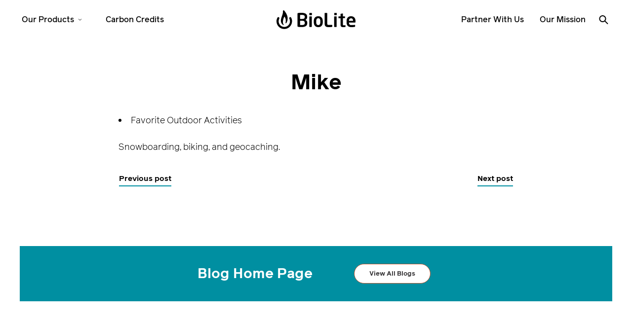

--- FILE ---
content_type: text/html; charset=utf-8
request_url: https://global.bioliteenergy.com/blogs/team/18665667-mike
body_size: 28218
content:
<!doctype html>

<html class="no-js" lang="en" style="--announcement-height: 1px;">
  <head>
<link rel='preconnect dns-prefetch' href='https://api.config-security.com/' crossorigin />
<link rel='preconnect dns-prefetch' href='https://conf.config-security.com/' crossorigin />
<link rel='preconnect dns-prefetch' href='https://triplewhale-pixel.web.app/' crossorigin /><meta charset="UTF-8">
    <meta http-equiv="X-UA-Compatible" content="IE=edge,chrome=1">
    <meta name="viewport" content="width=device-width,initial-scale=1">
    <link rel="canonical" href="https://global.bioliteenergy.com/blogs/team/18665667-mike">
    <link rel="preconnect" href="https://cdn.shopify.com" crossorigin><title>Mike
&ndash; BioLite Global Impact</title><meta name="description" content="Favorite Outdoor ActivitiesSnowboarding, biking, and geocaching."><script>
      window.BARREL = {
        moneyFormat: "${{amount}}",
        currency: "USD",
        shop: "biolite-em.myshopify.com",
        customerId: null
      };
    </script>

    





  
  
  




<meta name="description" content="Favorite Outdoor ActivitiesSnowboarding, biking, and geocaching.">
<meta property="og:url" content="https://global.bioliteenergy.com/blogs/team/18665667-mike">
<meta property="og:site_name" content="BioLite Global Impact">
<meta property="og:type" content="article">
<meta property="og:title" content="Mike">
<meta property="og:description" content="Favorite Outdoor ActivitiesSnowboarding, biking, and geocaching.">
<meta property="og:image" content="http://global.bioliteenergy.com/cdn/shop/files/EM_Mama_Yao_Hero_Image_2_4d77cb51-97d6-4187-9a20-242e745b9295_4000x1754.jpg?v=1712836133">
<meta property="og:image:secure_url" content="https://global.bioliteenergy.com/cdn/shop/files/EM_Mama_Yao_Hero_Image_2_4d77cb51-97d6-4187-9a20-242e745b9295_4000x1754.jpg?v=1712836133">



<meta name="twitter:title" content="Mike">
<meta name="twitter:description" content="Favorite Outdoor ActivitiesSnowboarding, biking, and geocaching.">
<meta name="twitter:card" content="summary_large_image">
<meta name="twitter:image" content="https://global.bioliteenergy.com/cdn/shop/files/EM_Mama_Yao_Hero_Image_2_4d77cb51-97d6-4187-9a20-242e745b9295_4000x1754.jpg?v=1712836133">
<meta name="twitter:image:width" content="480">
<meta name="twitter:image:height" content="480">


    <script>
  document.documentElement.className = document.documentElement.className.replace('no-js', '');
  if (window.matchMedia(`(prefers-reduced-motion: reduce)`) === true || window.matchMedia(`(prefers-reduced-motion: reduce)`).matches === true) {
    document.documentElement.classList.add('prefers-reduced-motion');
  } else {
    document.documentElement.classList.add('do-anim');
  }

  window.theme = {
    version: 'v2.0.0',
    themeName: 'Stiletto',
    moneyFormat: "${{amount}}",
    strings: {
      name: "BioLite Global Impact",
      accessibility: {
        play_video: "Play",
        pause_video: "Pause",
        range_lower: "Lower",
        range_upper: "Upper"
      },
      product: {
        no_shipping_rates: "Shipping rate unavailable",
        country_placeholder: "Country\/Region",
        review: "Write a review"
      },
      products: {
        product: {
          unavailable: "Unavailable",
          unitPrice: "Unit price",
          unitPriceSeparator: "per",
          sku: "SKU"
        }
      },
      cart: {
        editCartNote: "Edit order notes",
        addCartNote: "Add order notes",
        quantityError: "You have the maximum number of this product in your cart"
      },
      pagination: {
        viewing: "You’re viewing {{ of }} of {{ total }}",
        products: "products",
        results: "results"
      }
    },
    routes: {
      root: "/",
      cart: {
        base: "/cart",
        add: "/cart/add",
        change: "/cart/change",
        update: "/cart/update",
        clear: "/cart/clear",
        // Manual routes until Shopify adds support
        shipping: "/cart/shipping_rates",
      },
      // Manual routes until Shopify adds support
      products: "/products",
      productRecommendations: "/recommendations/products",
      predictive_search_url: '/search/suggest',
    },
    icons: {
      chevron: "\u003cspan class=\"icon icon-new icon-chevron \"\u003e\n  \u003csvg viewBox=\"0 0 24 24\" fill=\"none\" xmlns=\"http:\/\/www.w3.org\/2000\/svg\"\u003e\u003cpath d=\"M1.875 7.438 12 17.563 22.125 7.438\" stroke=\"currentColor\" stroke-width=\"2\"\/\u003e\u003c\/svg\u003e\n\u003c\/span\u003e\n\n",
      close: "\u003cspan class=\"icon icon-new icon-close \"\u003e\n  \u003csvg viewBox=\"0 0 24 24\" fill=\"none\" xmlns=\"http:\/\/www.w3.org\/2000\/svg\"\u003e\u003cpath d=\"M2.66 1.34 2 .68.68 2l.66.66 1.32-1.32zm18.68 21.32.66.66L23.32 22l-.66-.66-1.32 1.32zm1.32-20 .66-.66L22 .68l-.66.66 1.32 1.32zM1.34 21.34.68 22 2 23.32l.66-.66-1.32-1.32zm0-18.68 10 10 1.32-1.32-10-10-1.32 1.32zm11.32 10 10-10-1.32-1.32-10 10 1.32 1.32zm-1.32-1.32-10 10 1.32 1.32 10-10-1.32-1.32zm0 1.32 10 10 1.32-1.32-10-10-1.32 1.32z\" fill=\"currentColor\"\/\u003e\u003c\/svg\u003e\n\u003c\/span\u003e\n\n",
      zoom: "\u003cspan class=\"icon icon-new icon-zoom \"\u003e\n  \u003csvg viewBox=\"0 0 24 24\" fill=\"none\" xmlns=\"http:\/\/www.w3.org\/2000\/svg\"\u003e\u003cpath d=\"M10.3,19.71c5.21,0,9.44-4.23,9.44-9.44S15.51,.83,10.3,.83,.86,5.05,.86,10.27s4.23,9.44,9.44,9.44Z\" fill=\"none\" stroke=\"currentColor\" stroke-linecap=\"round\" stroke-miterlimit=\"10\" stroke-width=\"1.63\"\/\u003e\n          \u003cpath d=\"M5.05,10.27H15.54\" fill=\"none\" stroke=\"currentColor\" stroke-miterlimit=\"10\" stroke-width=\"1.63\"\/\u003e\n          \u003cpath class=\"cross-up\" d=\"M10.3,5.02V15.51\" fill=\"none\" stroke=\"currentColor\" stroke-miterlimit=\"10\" stroke-width=\"1.63\"\/\u003e\n          \u003cpath d=\"M16.92,16.9l6.49,6.49\" fill=\"none\" stroke=\"currentColor\" stroke-miterlimit=\"10\" stroke-width=\"1.63\"\/\u003e\u003c\/svg\u003e\n\u003c\/span\u003e\n\n"
    },
    coreData: {
      n: "Stiletto",
      v: "v2.0.0",
    }
  }

  
</script>

    <style>
  @font-face {
  font-family: Fraunces;
  font-weight: 400;
  font-style: normal;
  font-display: swap;
  src: url("//global.bioliteenergy.com/cdn/fonts/fraunces/fraunces_n4.8e6986daad4907c36a536fb8d55aaf5318c974ca.woff2") format("woff2"),
       url("//global.bioliteenergy.com/cdn/fonts/fraunces/fraunces_n4.879060358fafcf2c4c4b6df76c608dc301ced93b.woff") format("woff");
}

  @font-face {
  font-family: "EB Garamond";
  font-weight: 400;
  font-style: normal;
  font-display: swap;
  src: url("//global.bioliteenergy.com/cdn/fonts/ebgaramond/ebgaramond_n4.f03b4ad40330b0ec2af5bb96f169ce0df8a12bc0.woff2") format("woff2"),
       url("//global.bioliteenergy.com/cdn/fonts/ebgaramond/ebgaramond_n4.73939a8b7fe7c6b6b560b459d64db062f2ba1a29.woff") format("woff");
}

  
  @font-face {
  font-family: Arimo;
  font-weight: 400;
  font-style: normal;
  font-display: swap;
  src: url("//global.bioliteenergy.com/cdn/fonts/arimo/arimo_n4.a7efb558ca22d2002248bbe6f302a98edee38e35.woff2") format("woff2"),
       url("//global.bioliteenergy.com/cdn/fonts/arimo/arimo_n4.0da809f7d1d5ede2a73be7094ac00741efdb6387.woff") format("woff");
}

  @font-face {
  font-family: Arimo;
  font-weight: 700;
  font-style: normal;
  font-display: swap;
  src: url("//global.bioliteenergy.com/cdn/fonts/arimo/arimo_n7.1d2d0638e6a1228d86beb0e10006e3280ccb2d04.woff2") format("woff2"),
       url("//global.bioliteenergy.com/cdn/fonts/arimo/arimo_n7.f4b9139e8eac4a17b38b8707044c20f54c3be479.woff") format("woff");
}

  @font-face {
  font-family: Arimo;
  font-weight: 400;
  font-style: italic;
  font-display: swap;
  src: url("//global.bioliteenergy.com/cdn/fonts/arimo/arimo_i4.438ddb21a1b98c7230698d70dc1a21df235701b2.woff2") format("woff2"),
       url("//global.bioliteenergy.com/cdn/fonts/arimo/arimo_i4.0e1908a0dc1ec32fabb5a03a0c9ee2083f82e3d7.woff") format("woff");
}

  @font-face {
  font-family: Arimo;
  font-weight: 700;
  font-style: italic;
  font-display: swap;
  src: url("//global.bioliteenergy.com/cdn/fonts/arimo/arimo_i7.b9f09537c29041ec8d51f8cdb7c9b8e4f1f82cb1.woff2") format("woff2"),
       url("//global.bioliteenergy.com/cdn/fonts/arimo/arimo_i7.ec659fc855f754fd0b1bd052e606bba1058f73da.woff") format("woff");
}


  :root {
    --color-text: #000000;
    --color-text-8-percent: rgba(0, 0, 0, 0.08);  
    --color-text-alpha: rgba(0, 0, 0, 0.35);
    --color-text-meta: rgba(0, 0, 0, 0.6);
    --color-text-link: #008fa1;
    --color-text-error: #D02F2E;
    --color-text-success: #478947;

    --color-background: #fafafa;
    --color-background-semi-transparent-80: rgba(250, 250, 250, 0.8);
    --color-background-semi-transparent-90: rgba(250, 250, 250, 0.9);

    --color-background-transparent: rgba(250, 250, 250, 0);
    --color-border: #c9c5be;
    --color-border-meta: rgba(201, 197, 190, 0.6);
    --color-overlay: rgba(0, 0, 0, 0.7);

    --color-background-meta: #f0f0f0;
    --color-background-meta-alpha: rgba(240, 240, 240, 0.6);
    --color-background-darker-meta: #e3e3e3;
    --color-background-darker-meta-alpha: rgba(227, 227, 227, 0.6);
    --color-background-placeholder: #e3e3e3;
    --color-background-placeholder-lighter: #ebebeb;
    --color-foreground-placeholder: rgba(0, 0, 0, 0.4);

    --color-border-input: #c9c5be;
    --color-border-input-alpha: rgba(201, 197, 190, 0.25);
    --color-text-input: #000000;
    --color-text-input-alpha: rgba(0, 0, 0, 0.04);

    --color-text-button: #ffffff;

    --color-background-button: #008fa1;
    --color-background-button-alpha: rgba(0, 143, 161, 0.6);
    --color-background-outline-button-alpha: rgba(0, 143, 161, 0.1);
    --color-background-button-hover: #00343b;

    --color-icon: rgba(0, 0, 0, 0.4);
    --color-icon-darker: rgba(0, 0, 0, 0.6);

    --color-text-sale-badge: #068491;
    --color-background-sold-badge: #414141;
    --color-text-sold-badge: #ffffff;

    --color-text-header: #050505;
    --color-count-bg: #008FA1;
    --color-navigation-menu: #1C1C1C;
    --color-text-header-half-transparent: rgba(5, 5, 5, 0.5);

    --color-background-header: #ffffff;
    --color-background-header-transparent: rgba(255, 255, 255, 0);
    --color-icon-header: #050505;
    --color-shadow-header: rgba(0, 0, 0, 0.15);

    --color-background-footer: #000000;
    --color-text-footer: #ffffff;
    --color-text-footer-subdued: rgba(255, 255, 255, 0.7);

    --color-products-sale-price: #008fa1;
    --color-products-rating-star: #000000;

    --color-products-stock-good: #798c5e;
    --color-products-stock-medium: #A77A06;
    --color-products-stock-bad: #A70100;
    --color-products-stock-bad: #A70100;

    --font-logo: Fraunces, serif;
    --font-logo-weight: 400;
    --font-logo-style: normal;
    --logo-text-transform: uppercase;
    --logo-letter-spacing: 0.0em;

    --font-heading: "EB Garamond", serif;
    --font-heading-weight: 400;
    --font-heading-style: normal;
    --font-heading-text-transform: uppercase;
    --font-heading-base-letter-spacing: -0.01em;
    --font-heading-base-size: 36px;

    --font-body: Arimo, sans-serif;
    --font-body-weight: 400;
    --font-body-style: normal;
    --font-body-italic: italic;
    --font-body-bold-weight: 700;
    --font-body-base-letter-spacing: 0.0em;
    --font-body-base-size: 15px;

    /* Typography */
    --line-height-heading: 1.1;
    --line-height-subheading: 1.33;
    --line-height-body: 1.5;

    --logo-font-size: 
clamp(0.9375rem, 0.5490331491712707rem + 1.6574585635359116vw, 1.875rem)
;

    --font-size-navigation-base: 16px;
    --font-size-navigation-base-mobile: 15px;
    --font-navigation-base-letter-spacing: 0.0em;
    --font-navigation-base-text-transform: none;

    --font-size-heading-display-1: 
clamp(2.7rem, 2.420303867403315rem + 1.1933701657458562vw, 3.375rem)
;
    --font-size-heading-display-2: 
clamp(2.3994rem, 2.150843370165746rem + 1.0605082872928175vw, 2.99925rem)
;
    --font-size-heading-display-3: 
clamp(2.09988rem, 1.8823509944751382rem + 0.9281237569060774vw, 2.62485rem)
;
    --font-size-heading-1-base: 
clamp(1.8rem, 1.6135359116022099rem + 0.7955801104972376vw, 2.25rem)
;
    --font-size-heading-2-base: 
clamp(1.575rem, 1.4118439226519337rem + 0.6961325966850829vw, 1.96875rem)
;
    --font-size-heading-3-base: 
clamp(1.35rem, 1.2101519337016575rem + 0.5966850828729281vw, 1.6875rem)
;
    --font-size-heading-4-base: 
clamp(1.0494rem, 0.9406914364640884rem + 0.4638232044198895vw, 1.31175rem)
;
    --font-size-heading-5-base: 
clamp(0.9rem, 0.8067679558011049rem + 0.3977900552486188vw, 1.125rem)
;
    --font-size-heading-6-base: 
clamp(0.7488rem, 0.6712309392265193rem + 0.33096132596685085vw, 0.936rem)
;
    --font-size-body-400: 
clamp(1.561875rem, 1.561875rem + 0.0vw, 1.561875rem)
;
    --font-size-body-350: 
clamp(1.4578125rem, 1.4578125rem + 0.0vw, 1.4578125rem)
;
    --font-size-body-300: 
clamp(1.35375rem, 1.35375rem + 0.0vw, 1.35375rem)
;
    --font-size-body-250: 
clamp(1.2496875rem, 1.2496875rem + 0.0vw, 1.2496875rem)
;
    --font-size-body-200: 
clamp(1.145625rem, 1.145625rem + 0.0vw, 1.145625rem)
;
    --font-size-body-150: 
clamp(1.0415625rem, 1.0415625rem + 0.0vw, 1.0415625rem)
;
    --font-size-body-100: 
clamp(0.9375rem, 0.9375rem + 0.0vw, 0.9375rem)
;
    --font-size-body-75: 
clamp(0.8325rem, 0.8325rem + 0.0vw, 0.8325rem)
;
    --font-size-body-60: 
clamp(0.7708125rem, 0.7708125rem + 0.0vw, 0.7708125rem)
;
    --font-size-body-50: 
clamp(0.7284375rem, 0.7284375rem + 0.0vw, 0.7284375rem)
;
    --font-size-body-25: 
clamp(0.676875rem, 0.676875rem + 0.0vw, 0.676875rem)
;
    --font-size-body-20: 
clamp(0.624375rem, 0.624375rem + 0.0vw, 0.624375rem)
;

    /* Buttons */
    
      --button-padding-multiplier: 1;
      --font-size-button: var(--font-size-body-50);
      --font-size-button-x-small: var(--font-size-body-25);
    

    --font-button-text-transform: uppercase;
    --button-letter-spacing: 0.05em;
    --line-height-button: 1.45;

    /* Product badges */
    
      --font-size-product-badge: var(--font-size-body-20);
    

    --font-product-badge-text-transform: uppercase;

    /* Product listing titles */
    
      --font-size-listing-title: var(--font-size-body-60);
    

    --font-product-listing-title-text-transform: uppercase;
    --font-product-listing-title-base-letter-spacing: 0.0em;

    /* Shopify pay specific */
    --payment-terms-background-color: #f0f0f0;
  }

  @supports not (font-size: clamp(10px, 3.3vw, 20px)) {
    :root {
      --logo-font-size: 
1.40625rem
;
      --font-size-heading-display-1: 
3.0375rem
;
      --font-size-heading-display-2: 
2.699325rem
;
      --font-size-heading-display-3: 
2.362365rem
;
      --font-size-heading-1-base: 
2.025rem
;
      --font-size-heading-2-base: 
1.771875rem
;
      --font-size-heading-3-base: 
1.51875rem
;
      --font-size-heading-4-base: 
1.180575rem
;
      --font-size-heading-5-base: 
1.0125rem
;
      --font-size-heading-6-base: 
0.8424rem
;
      --font-size-body-400: 
1.561875rem
;
      --font-size-body-350: 
1.4578125rem
;
      --font-size-body-300: 
1.35375rem
;
      --font-size-body-250: 
1.2496875rem
;
      --font-size-body-200: 
1.145625rem
;
      --font-size-body-150: 
1.0415625rem
;
      --font-size-body-100: 
0.9375rem
;
      --font-size-body-75: 
0.8325rem
;
      --font-size-body-60: 
0.7708125rem
;
      --font-size-body-50: 
0.7284375rem
;
      --font-size-body-25: 
0.676875rem
;
      --font-size-body-20: 
0.624375rem
;
    }
  }.product-badge[data-handle="responsible"]{
        color: #3c9342;
      }
    
.product-badge[data-handle="best-seller"]{
        color: #068491;
      }
    
.product-badge[data-handle="new"]{
        color: #000000;
      }
    

</style>

<script>
  flu = window.flu || {};
  flu.chunks = {
    photoswipe: "//global.bioliteenergy.com/cdn/shop/t/18/assets/photoswipe-chunk.js?v=94634968582287311471753797769",
    swiper: "//global.bioliteenergy.com/cdn/shop/t/18/assets/swiper-chunk.js?v=138875569360253309071753797770",
    nouislider: "//global.bioliteenergy.com/cdn/shop/t/18/assets/nouislider-chunk.js?v=39418601648896118051753797769",
    polyfillInert: "//global.bioliteenergy.com/cdn/shop/t/18/assets/polyfill-inert-chunk.js?v=9775187524458939151753797769",
    polyfillResizeObserver: "//global.bioliteenergy.com/cdn/shop/t/18/assets/polyfill-resize-observer-chunk.js?v=49253094118087005231753797769",
  };
</script>






<meta name="viewport" content="width=device-width,initial-scale=1">
<script defer>
  var defineVH = function () {
    document.documentElement.style.setProperty('--vh', window.innerHeight * 0.01 + 'px');
  };
  window.addEventListener('resize', defineVH);
  window.addEventListener('orientationchange', defineVH);
  defineVH();
</script>

<script src="//ajax.googleapis.com/ajax/libs/jquery/3.6.0/jquery.min.js" type="text/javascript"></script>

<link href="//global.bioliteenergy.com/cdn/shop/t/18/assets/theme.css?v=16818684742032647281753797770" rel="stylesheet" type="text/css" media="all" />
<link href="//global.bioliteenergy.com/cdn/shop/t/18/assets/custom.css?v=69832656770115095871753797769" rel="stylesheet" type="text/css" media="all" />
<link href="//global.bioliteenergy.com/cdn/shop/t/18/assets/theme-custom.css?v=149419585735490452701759947960" rel="stylesheet" type="text/css" media="all" />



  <link href="//global.bioliteenergy.com/cdn/shop/t/18/assets/fonts-BUOgcofu.css" rel="stylesheet" type="text/css" media="all" />




<script crossorigin="anonymous" src="//global.bioliteenergy.com/cdn/shop/t/18/assets/theme.js?v=26921697211948706261753797770" type="module"></script>


  <script src="//global.bioliteenergy.com/cdn/shop/t/18/assets/modules-BmTseawk.js" type="module" crossorigin="anonymous"></script>
  <link rel="modulepreload" href="//global.bioliteenergy.com/cdn/shop/t/18/assets/datalayer-C8zkocXQ.js" crossorigin="anonymous">




  <link href="//global.bioliteenergy.com/cdn/shop/t/18/assets/main--wc4O2Wg.css" rel="stylesheet" type="text/css" media="all" />




  <script src="//global.bioliteenergy.com/cdn/shop/t/18/assets/main-Dy-kgth_.js" type="module" crossorigin="anonymous"></script>





  <script src="//global.bioliteenergy.com/cdn/shop/t/18/assets/product.v2-DDnUckgh.js" type="module" crossorigin="anonymous"></script>
  <link href="//global.bioliteenergy.com/cdn/shop/t/18/assets/product-CNU6XThF.css" rel="stylesheet" type="text/css" media="all" />


<!-- LOCATION SWITCHER CSS -->
    <link href="//global.bioliteenergy.com/cdn/shop/t/18/assets/location-switcher-vendor-featherlight.css?v=84992031410284185081753797769" rel="stylesheet" type="text/css" media="all" />
    <link href="//global.bioliteenergy.com/cdn/shop/t/18/assets/location-switcher.scss.css?v=32737831711256892901753797830" rel="stylesheet" type="text/css" media="all" />
    <link href="//global.bioliteenergy.com/cdn/shop/t/18/assets/style-cf.css?v=15361732056808504031753797770" rel="stylesheet" type="text/css" media="all" />

    <!-- GEOIP DEPENDENCY -->

 

    <script>window.performance && window.performance.mark && window.performance.mark('shopify.content_for_header.start');</script><meta id="shopify-digital-wallet" name="shopify-digital-wallet" content="/23967729/digital_wallets/dialog">
<meta name="shopify-checkout-api-token" content="a3308037dbbb37789c83489343474258">
<meta id="in-context-paypal-metadata" data-shop-id="23967729" data-venmo-supported="true" data-environment="production" data-locale="en_US" data-paypal-v4="true" data-currency="USD">
<link rel="alternate" type="application/atom+xml" title="Feed" href="/blogs/team.atom" />
<script async="async" src="/checkouts/internal/preloads.js?locale=en-US"></script>
<script id="shopify-features" type="application/json">{"accessToken":"a3308037dbbb37789c83489343474258","betas":["rich-media-storefront-analytics"],"domain":"global.bioliteenergy.com","predictiveSearch":true,"shopId":23967729,"locale":"en"}</script>
<script>var Shopify = Shopify || {};
Shopify.shop = "biolite-em.myshopify.com";
Shopify.locale = "en";
Shopify.currency = {"active":"USD","rate":"1.0"};
Shopify.country = "US";
Shopify.theme = {"name":"September 2025 Refresh","id":179647021426,"schema_name":"Stiletto","schema_version":"2.0.0","theme_store_id":null,"role":"main"};
Shopify.theme.handle = "null";
Shopify.theme.style = {"id":null,"handle":null};
Shopify.cdnHost = "global.bioliteenergy.com/cdn";
Shopify.routes = Shopify.routes || {};
Shopify.routes.root = "/";</script>
<script type="module">!function(o){(o.Shopify=o.Shopify||{}).modules=!0}(window);</script>
<script>!function(o){function n(){var o=[];function n(){o.push(Array.prototype.slice.apply(arguments))}return n.q=o,n}var t=o.Shopify=o.Shopify||{};t.loadFeatures=n(),t.autoloadFeatures=n()}(window);</script>
<script id="shop-js-analytics" type="application/json">{"pageType":"article"}</script>
<script defer="defer" async type="module" src="//global.bioliteenergy.com/cdn/shopifycloud/shop-js/modules/v2/client.init-shop-cart-sync_BT-GjEfc.en.esm.js"></script>
<script defer="defer" async type="module" src="//global.bioliteenergy.com/cdn/shopifycloud/shop-js/modules/v2/chunk.common_D58fp_Oc.esm.js"></script>
<script defer="defer" async type="module" src="//global.bioliteenergy.com/cdn/shopifycloud/shop-js/modules/v2/chunk.modal_xMitdFEc.esm.js"></script>
<script type="module">
  await import("//global.bioliteenergy.com/cdn/shopifycloud/shop-js/modules/v2/client.init-shop-cart-sync_BT-GjEfc.en.esm.js");
await import("//global.bioliteenergy.com/cdn/shopifycloud/shop-js/modules/v2/chunk.common_D58fp_Oc.esm.js");
await import("//global.bioliteenergy.com/cdn/shopifycloud/shop-js/modules/v2/chunk.modal_xMitdFEc.esm.js");

  window.Shopify.SignInWithShop?.initShopCartSync?.({"fedCMEnabled":true,"windoidEnabled":true});

</script>
<script>(function() {
  var isLoaded = false;
  function asyncLoad() {
    if (isLoaded) return;
    isLoaded = true;
    var urls = ["https:\/\/gdprcdn.b-cdn.net\/js\/gdpr_cookie_consent.min.js?shop=biolite-em.myshopify.com"];
    for (var i = 0; i < urls.length; i++) {
      var s = document.createElement('script');
      s.type = 'text/javascript';
      s.async = true;
      s.src = urls[i];
      var x = document.getElementsByTagName('script')[0];
      x.parentNode.insertBefore(s, x);
    }
  };
  if(window.attachEvent) {
    window.attachEvent('onload', asyncLoad);
  } else {
    window.addEventListener('load', asyncLoad, false);
  }
})();</script>
<script id="__st">var __st={"a":23967729,"offset":-18000,"reqid":"d5285a59-873b-4ec2-a99d-1a8da73985ff-1769052699","pageurl":"global.bioliteenergy.com\/blogs\/team\/18665667-mike","s":"articles-2445115419","u":"219fa9c9e370","p":"article","rtyp":"article","rid":2445115419};</script>
<script>window.ShopifyPaypalV4VisibilityTracking = true;</script>
<script id="captcha-bootstrap">!function(){'use strict';const t='contact',e='account',n='new_comment',o=[[t,t],['blogs',n],['comments',n],[t,'customer']],c=[[e,'customer_login'],[e,'guest_login'],[e,'recover_customer_password'],[e,'create_customer']],r=t=>t.map((([t,e])=>`form[action*='/${t}']:not([data-nocaptcha='true']) input[name='form_type'][value='${e}']`)).join(','),a=t=>()=>t?[...document.querySelectorAll(t)].map((t=>t.form)):[];function s(){const t=[...o],e=r(t);return a(e)}const i='password',u='form_key',d=['recaptcha-v3-token','g-recaptcha-response','h-captcha-response',i],f=()=>{try{return window.sessionStorage}catch{return}},m='__shopify_v',_=t=>t.elements[u];function p(t,e,n=!1){try{const o=window.sessionStorage,c=JSON.parse(o.getItem(e)),{data:r}=function(t){const{data:e,action:n}=t;return t[m]||n?{data:e,action:n}:{data:t,action:n}}(c);for(const[e,n]of Object.entries(r))t.elements[e]&&(t.elements[e].value=n);n&&o.removeItem(e)}catch(o){console.error('form repopulation failed',{error:o})}}const l='form_type',E='cptcha';function T(t){t.dataset[E]=!0}const w=window,h=w.document,L='Shopify',v='ce_forms',y='captcha';let A=!1;((t,e)=>{const n=(g='f06e6c50-85a8-45c8-87d0-21a2b65856fe',I='https://cdn.shopify.com/shopifycloud/storefront-forms-hcaptcha/ce_storefront_forms_captcha_hcaptcha.v1.5.2.iife.js',D={infoText:'Protected by hCaptcha',privacyText:'Privacy',termsText:'Terms'},(t,e,n)=>{const o=w[L][v],c=o.bindForm;if(c)return c(t,g,e,D).then(n);var r;o.q.push([[t,g,e,D],n]),r=I,A||(h.body.append(Object.assign(h.createElement('script'),{id:'captcha-provider',async:!0,src:r})),A=!0)});var g,I,D;w[L]=w[L]||{},w[L][v]=w[L][v]||{},w[L][v].q=[],w[L][y]=w[L][y]||{},w[L][y].protect=function(t,e){n(t,void 0,e),T(t)},Object.freeze(w[L][y]),function(t,e,n,w,h,L){const[v,y,A,g]=function(t,e,n){const i=e?o:[],u=t?c:[],d=[...i,...u],f=r(d),m=r(i),_=r(d.filter((([t,e])=>n.includes(e))));return[a(f),a(m),a(_),s()]}(w,h,L),I=t=>{const e=t.target;return e instanceof HTMLFormElement?e:e&&e.form},D=t=>v().includes(t);t.addEventListener('submit',(t=>{const e=I(t);if(!e)return;const n=D(e)&&!e.dataset.hcaptchaBound&&!e.dataset.recaptchaBound,o=_(e),c=g().includes(e)&&(!o||!o.value);(n||c)&&t.preventDefault(),c&&!n&&(function(t){try{if(!f())return;!function(t){const e=f();if(!e)return;const n=_(t);if(!n)return;const o=n.value;o&&e.removeItem(o)}(t);const e=Array.from(Array(32),(()=>Math.random().toString(36)[2])).join('');!function(t,e){_(t)||t.append(Object.assign(document.createElement('input'),{type:'hidden',name:u})),t.elements[u].value=e}(t,e),function(t,e){const n=f();if(!n)return;const o=[...t.querySelectorAll(`input[type='${i}']`)].map((({name:t})=>t)),c=[...d,...o],r={};for(const[a,s]of new FormData(t).entries())c.includes(a)||(r[a]=s);n.setItem(e,JSON.stringify({[m]:1,action:t.action,data:r}))}(t,e)}catch(e){console.error('failed to persist form',e)}}(e),e.submit())}));const S=(t,e)=>{t&&!t.dataset[E]&&(n(t,e.some((e=>e===t))),T(t))};for(const o of['focusin','change'])t.addEventListener(o,(t=>{const e=I(t);D(e)&&S(e,y())}));const B=e.get('form_key'),M=e.get(l),P=B&&M;t.addEventListener('DOMContentLoaded',(()=>{const t=y();if(P)for(const e of t)e.elements[l].value===M&&p(e,B);[...new Set([...A(),...v().filter((t=>'true'===t.dataset.shopifyCaptcha))])].forEach((e=>S(e,t)))}))}(h,new URLSearchParams(w.location.search),n,t,e,['guest_login'])})(!0,!0)}();</script>
<script integrity="sha256-4kQ18oKyAcykRKYeNunJcIwy7WH5gtpwJnB7kiuLZ1E=" data-source-attribution="shopify.loadfeatures" defer="defer" src="//global.bioliteenergy.com/cdn/shopifycloud/storefront/assets/storefront/load_feature-a0a9edcb.js" crossorigin="anonymous"></script>
<script data-source-attribution="shopify.dynamic_checkout.dynamic.init">var Shopify=Shopify||{};Shopify.PaymentButton=Shopify.PaymentButton||{isStorefrontPortableWallets:!0,init:function(){window.Shopify.PaymentButton.init=function(){};var t=document.createElement("script");t.src="https://global.bioliteenergy.com/cdn/shopifycloud/portable-wallets/latest/portable-wallets.en.js",t.type="module",document.head.appendChild(t)}};
</script>
<script data-source-attribution="shopify.dynamic_checkout.buyer_consent">
  function portableWalletsHideBuyerConsent(e){var t=document.getElementById("shopify-buyer-consent"),n=document.getElementById("shopify-subscription-policy-button");t&&n&&(t.classList.add("hidden"),t.setAttribute("aria-hidden","true"),n.removeEventListener("click",e))}function portableWalletsShowBuyerConsent(e){var t=document.getElementById("shopify-buyer-consent"),n=document.getElementById("shopify-subscription-policy-button");t&&n&&(t.classList.remove("hidden"),t.removeAttribute("aria-hidden"),n.addEventListener("click",e))}window.Shopify?.PaymentButton&&(window.Shopify.PaymentButton.hideBuyerConsent=portableWalletsHideBuyerConsent,window.Shopify.PaymentButton.showBuyerConsent=portableWalletsShowBuyerConsent);
</script>
<script data-source-attribution="shopify.dynamic_checkout.cart.bootstrap">document.addEventListener("DOMContentLoaded",(function(){function t(){return document.querySelector("shopify-accelerated-checkout-cart, shopify-accelerated-checkout")}if(t())Shopify.PaymentButton.init();else{new MutationObserver((function(e,n){t()&&(Shopify.PaymentButton.init(),n.disconnect())})).observe(document.body,{childList:!0,subtree:!0})}}));
</script>
<link id="shopify-accelerated-checkout-styles" rel="stylesheet" media="screen" href="https://global.bioliteenergy.com/cdn/shopifycloud/portable-wallets/latest/accelerated-checkout-backwards-compat.css" crossorigin="anonymous">
<style id="shopify-accelerated-checkout-cart">
        #shopify-buyer-consent {
  margin-top: 1em;
  display: inline-block;
  width: 100%;
}

#shopify-buyer-consent.hidden {
  display: none;
}

#shopify-subscription-policy-button {
  background: none;
  border: none;
  padding: 0;
  text-decoration: underline;
  font-size: inherit;
  cursor: pointer;
}

#shopify-subscription-policy-button::before {
  box-shadow: none;
}

      </style>

<script>window.performance && window.performance.mark && window.performance.mark('shopify.content_for_header.end');</script>
  
<!-- BEGIN app block: shopify://apps/consentmo-gdpr/blocks/gdpr_cookie_consent/4fbe573f-a377-4fea-9801-3ee0858cae41 -->


<!-- END app block --><script src="https://cdn.shopify.com/extensions/019be09f-5230-7d79-87aa-f6db3969c39b/consentmo-gdpr-581/assets/consentmo_cookie_consent.js" type="text/javascript" defer="defer"></script>
<link href="https://monorail-edge.shopifysvc.com" rel="dns-prefetch">
<script>(function(){if ("sendBeacon" in navigator && "performance" in window) {try {var session_token_from_headers = performance.getEntriesByType('navigation')[0].serverTiming.find(x => x.name == '_s').description;} catch {var session_token_from_headers = undefined;}var session_cookie_matches = document.cookie.match(/_shopify_s=([^;]*)/);var session_token_from_cookie = session_cookie_matches && session_cookie_matches.length === 2 ? session_cookie_matches[1] : "";var session_token = session_token_from_headers || session_token_from_cookie || "";function handle_abandonment_event(e) {var entries = performance.getEntries().filter(function(entry) {return /monorail-edge.shopifysvc.com/.test(entry.name);});if (!window.abandonment_tracked && entries.length === 0) {window.abandonment_tracked = true;var currentMs = Date.now();var navigation_start = performance.timing.navigationStart;var payload = {shop_id: 23967729,url: window.location.href,navigation_start,duration: currentMs - navigation_start,session_token,page_type: "article"};window.navigator.sendBeacon("https://monorail-edge.shopifysvc.com/v1/produce", JSON.stringify({schema_id: "online_store_buyer_site_abandonment/1.1",payload: payload,metadata: {event_created_at_ms: currentMs,event_sent_at_ms: currentMs}}));}}window.addEventListener('pagehide', handle_abandonment_event);}}());</script>
<script id="web-pixels-manager-setup">(function e(e,d,r,n,o){if(void 0===o&&(o={}),!Boolean(null===(a=null===(i=window.Shopify)||void 0===i?void 0:i.analytics)||void 0===a?void 0:a.replayQueue)){var i,a;window.Shopify=window.Shopify||{};var t=window.Shopify;t.analytics=t.analytics||{};var s=t.analytics;s.replayQueue=[],s.publish=function(e,d,r){return s.replayQueue.push([e,d,r]),!0};try{self.performance.mark("wpm:start")}catch(e){}var l=function(){var e={modern:/Edge?\/(1{2}[4-9]|1[2-9]\d|[2-9]\d{2}|\d{4,})\.\d+(\.\d+|)|Firefox\/(1{2}[4-9]|1[2-9]\d|[2-9]\d{2}|\d{4,})\.\d+(\.\d+|)|Chrom(ium|e)\/(9{2}|\d{3,})\.\d+(\.\d+|)|(Maci|X1{2}).+ Version\/(15\.\d+|(1[6-9]|[2-9]\d|\d{3,})\.\d+)([,.]\d+|)( \(\w+\)|)( Mobile\/\w+|) Safari\/|Chrome.+OPR\/(9{2}|\d{3,})\.\d+\.\d+|(CPU[ +]OS|iPhone[ +]OS|CPU[ +]iPhone|CPU IPhone OS|CPU iPad OS)[ +]+(15[._]\d+|(1[6-9]|[2-9]\d|\d{3,})[._]\d+)([._]\d+|)|Android:?[ /-](13[3-9]|1[4-9]\d|[2-9]\d{2}|\d{4,})(\.\d+|)(\.\d+|)|Android.+Firefox\/(13[5-9]|1[4-9]\d|[2-9]\d{2}|\d{4,})\.\d+(\.\d+|)|Android.+Chrom(ium|e)\/(13[3-9]|1[4-9]\d|[2-9]\d{2}|\d{4,})\.\d+(\.\d+|)|SamsungBrowser\/([2-9]\d|\d{3,})\.\d+/,legacy:/Edge?\/(1[6-9]|[2-9]\d|\d{3,})\.\d+(\.\d+|)|Firefox\/(5[4-9]|[6-9]\d|\d{3,})\.\d+(\.\d+|)|Chrom(ium|e)\/(5[1-9]|[6-9]\d|\d{3,})\.\d+(\.\d+|)([\d.]+$|.*Safari\/(?![\d.]+ Edge\/[\d.]+$))|(Maci|X1{2}).+ Version\/(10\.\d+|(1[1-9]|[2-9]\d|\d{3,})\.\d+)([,.]\d+|)( \(\w+\)|)( Mobile\/\w+|) Safari\/|Chrome.+OPR\/(3[89]|[4-9]\d|\d{3,})\.\d+\.\d+|(CPU[ +]OS|iPhone[ +]OS|CPU[ +]iPhone|CPU IPhone OS|CPU iPad OS)[ +]+(10[._]\d+|(1[1-9]|[2-9]\d|\d{3,})[._]\d+)([._]\d+|)|Android:?[ /-](13[3-9]|1[4-9]\d|[2-9]\d{2}|\d{4,})(\.\d+|)(\.\d+|)|Mobile Safari.+OPR\/([89]\d|\d{3,})\.\d+\.\d+|Android.+Firefox\/(13[5-9]|1[4-9]\d|[2-9]\d{2}|\d{4,})\.\d+(\.\d+|)|Android.+Chrom(ium|e)\/(13[3-9]|1[4-9]\d|[2-9]\d{2}|\d{4,})\.\d+(\.\d+|)|Android.+(UC? ?Browser|UCWEB|U3)[ /]?(15\.([5-9]|\d{2,})|(1[6-9]|[2-9]\d|\d{3,})\.\d+)\.\d+|SamsungBrowser\/(5\.\d+|([6-9]|\d{2,})\.\d+)|Android.+MQ{2}Browser\/(14(\.(9|\d{2,})|)|(1[5-9]|[2-9]\d|\d{3,})(\.\d+|))(\.\d+|)|K[Aa][Ii]OS\/(3\.\d+|([4-9]|\d{2,})\.\d+)(\.\d+|)/},d=e.modern,r=e.legacy,n=navigator.userAgent;return n.match(d)?"modern":n.match(r)?"legacy":"unknown"}(),u="modern"===l?"modern":"legacy",c=(null!=n?n:{modern:"",legacy:""})[u],f=function(e){return[e.baseUrl,"/wpm","/b",e.hashVersion,"modern"===e.buildTarget?"m":"l",".js"].join("")}({baseUrl:d,hashVersion:r,buildTarget:u}),m=function(e){var d=e.version,r=e.bundleTarget,n=e.surface,o=e.pageUrl,i=e.monorailEndpoint;return{emit:function(e){var a=e.status,t=e.errorMsg,s=(new Date).getTime(),l=JSON.stringify({metadata:{event_sent_at_ms:s},events:[{schema_id:"web_pixels_manager_load/3.1",payload:{version:d,bundle_target:r,page_url:o,status:a,surface:n,error_msg:t},metadata:{event_created_at_ms:s}}]});if(!i)return console&&console.warn&&console.warn("[Web Pixels Manager] No Monorail endpoint provided, skipping logging."),!1;try{return self.navigator.sendBeacon.bind(self.navigator)(i,l)}catch(e){}var u=new XMLHttpRequest;try{return u.open("POST",i,!0),u.setRequestHeader("Content-Type","text/plain"),u.send(l),!0}catch(e){return console&&console.warn&&console.warn("[Web Pixels Manager] Got an unhandled error while logging to Monorail."),!1}}}}({version:r,bundleTarget:l,surface:e.surface,pageUrl:self.location.href,monorailEndpoint:e.monorailEndpoint});try{o.browserTarget=l,function(e){var d=e.src,r=e.async,n=void 0===r||r,o=e.onload,i=e.onerror,a=e.sri,t=e.scriptDataAttributes,s=void 0===t?{}:t,l=document.createElement("script"),u=document.querySelector("head"),c=document.querySelector("body");if(l.async=n,l.src=d,a&&(l.integrity=a,l.crossOrigin="anonymous"),s)for(var f in s)if(Object.prototype.hasOwnProperty.call(s,f))try{l.dataset[f]=s[f]}catch(e){}if(o&&l.addEventListener("load",o),i&&l.addEventListener("error",i),u)u.appendChild(l);else{if(!c)throw new Error("Did not find a head or body element to append the script");c.appendChild(l)}}({src:f,async:!0,onload:function(){if(!function(){var e,d;return Boolean(null===(d=null===(e=window.Shopify)||void 0===e?void 0:e.analytics)||void 0===d?void 0:d.initialized)}()){var d=window.webPixelsManager.init(e)||void 0;if(d){var r=window.Shopify.analytics;r.replayQueue.forEach((function(e){var r=e[0],n=e[1],o=e[2];d.publishCustomEvent(r,n,o)})),r.replayQueue=[],r.publish=d.publishCustomEvent,r.visitor=d.visitor,r.initialized=!0}}},onerror:function(){return m.emit({status:"failed",errorMsg:"".concat(f," has failed to load")})},sri:function(e){var d=/^sha384-[A-Za-z0-9+/=]+$/;return"string"==typeof e&&d.test(e)}(c)?c:"",scriptDataAttributes:o}),m.emit({status:"loading"})}catch(e){m.emit({status:"failed",errorMsg:(null==e?void 0:e.message)||"Unknown error"})}}})({shopId: 23967729,storefrontBaseUrl: "https://global.bioliteenergy.com",extensionsBaseUrl: "https://extensions.shopifycdn.com/cdn/shopifycloud/web-pixels-manager",monorailEndpoint: "https://monorail-edge.shopifysvc.com/unstable/produce_batch",surface: "storefront-renderer",enabledBetaFlags: ["2dca8a86"],webPixelsConfigList: [{"id":"737378674","configuration":"{\"config\":\"{\\\"pixel_id\\\":\\\"G-M059SMZ37W\\\",\\\"gtag_events\\\":[{\\\"type\\\":\\\"purchase\\\",\\\"action_label\\\":\\\"G-M059SMZ37W\\\"},{\\\"type\\\":\\\"page_view\\\",\\\"action_label\\\":\\\"G-M059SMZ37W\\\"},{\\\"type\\\":\\\"view_item\\\",\\\"action_label\\\":\\\"G-M059SMZ37W\\\"},{\\\"type\\\":\\\"search\\\",\\\"action_label\\\":\\\"G-M059SMZ37W\\\"},{\\\"type\\\":\\\"add_to_cart\\\",\\\"action_label\\\":\\\"G-M059SMZ37W\\\"},{\\\"type\\\":\\\"begin_checkout\\\",\\\"action_label\\\":\\\"G-M059SMZ37W\\\"},{\\\"type\\\":\\\"add_payment_info\\\",\\\"action_label\\\":\\\"G-M059SMZ37W\\\"}],\\\"enable_monitoring_mode\\\":false}\"}","eventPayloadVersion":"v1","runtimeContext":"OPEN","scriptVersion":"b2a88bafab3e21179ed38636efcd8a93","type":"APP","apiClientId":1780363,"privacyPurposes":[],"dataSharingAdjustments":{"protectedCustomerApprovalScopes":["read_customer_address","read_customer_email","read_customer_name","read_customer_personal_data","read_customer_phone"]}},{"id":"shopify-app-pixel","configuration":"{}","eventPayloadVersion":"v1","runtimeContext":"STRICT","scriptVersion":"0450","apiClientId":"shopify-pixel","type":"APP","privacyPurposes":["ANALYTICS","MARKETING"]},{"id":"shopify-custom-pixel","eventPayloadVersion":"v1","runtimeContext":"LAX","scriptVersion":"0450","apiClientId":"shopify-pixel","type":"CUSTOM","privacyPurposes":["ANALYTICS","MARKETING"]}],isMerchantRequest: false,initData: {"shop":{"name":"BioLite Global Impact","paymentSettings":{"currencyCode":"USD"},"myshopifyDomain":"biolite-em.myshopify.com","countryCode":"US","storefrontUrl":"https:\/\/global.bioliteenergy.com"},"customer":null,"cart":null,"checkout":null,"productVariants":[],"purchasingCompany":null},},"https://global.bioliteenergy.com/cdn","fcfee988w5aeb613cpc8e4bc33m6693e112",{"modern":"","legacy":""},{"shopId":"23967729","storefrontBaseUrl":"https:\/\/global.bioliteenergy.com","extensionBaseUrl":"https:\/\/extensions.shopifycdn.com\/cdn\/shopifycloud\/web-pixels-manager","surface":"storefront-renderer","enabledBetaFlags":"[\"2dca8a86\"]","isMerchantRequest":"false","hashVersion":"fcfee988w5aeb613cpc8e4bc33m6693e112","publish":"custom","events":"[[\"page_viewed\",{}]]"});</script><script>
  window.ShopifyAnalytics = window.ShopifyAnalytics || {};
  window.ShopifyAnalytics.meta = window.ShopifyAnalytics.meta || {};
  window.ShopifyAnalytics.meta.currency = 'USD';
  var meta = {"page":{"pageType":"article","resourceType":"article","resourceId":2445115419,"requestId":"d5285a59-873b-4ec2-a99d-1a8da73985ff-1769052699"}};
  for (var attr in meta) {
    window.ShopifyAnalytics.meta[attr] = meta[attr];
  }
</script>
<script class="analytics">
  (function () {
    var customDocumentWrite = function(content) {
      var jquery = null;

      if (window.jQuery) {
        jquery = window.jQuery;
      } else if (window.Checkout && window.Checkout.$) {
        jquery = window.Checkout.$;
      }

      if (jquery) {
        jquery('body').append(content);
      }
    };

    var hasLoggedConversion = function(token) {
      if (token) {
        return document.cookie.indexOf('loggedConversion=' + token) !== -1;
      }
      return false;
    }

    var setCookieIfConversion = function(token) {
      if (token) {
        var twoMonthsFromNow = new Date(Date.now());
        twoMonthsFromNow.setMonth(twoMonthsFromNow.getMonth() + 2);

        document.cookie = 'loggedConversion=' + token + '; expires=' + twoMonthsFromNow;
      }
    }

    var trekkie = window.ShopifyAnalytics.lib = window.trekkie = window.trekkie || [];
    if (trekkie.integrations) {
      return;
    }
    trekkie.methods = [
      'identify',
      'page',
      'ready',
      'track',
      'trackForm',
      'trackLink'
    ];
    trekkie.factory = function(method) {
      return function() {
        var args = Array.prototype.slice.call(arguments);
        args.unshift(method);
        trekkie.push(args);
        return trekkie;
      };
    };
    for (var i = 0; i < trekkie.methods.length; i++) {
      var key = trekkie.methods[i];
      trekkie[key] = trekkie.factory(key);
    }
    trekkie.load = function(config) {
      trekkie.config = config || {};
      trekkie.config.initialDocumentCookie = document.cookie;
      var first = document.getElementsByTagName('script')[0];
      var script = document.createElement('script');
      script.type = 'text/javascript';
      script.onerror = function(e) {
        var scriptFallback = document.createElement('script');
        scriptFallback.type = 'text/javascript';
        scriptFallback.onerror = function(error) {
                var Monorail = {
      produce: function produce(monorailDomain, schemaId, payload) {
        var currentMs = new Date().getTime();
        var event = {
          schema_id: schemaId,
          payload: payload,
          metadata: {
            event_created_at_ms: currentMs,
            event_sent_at_ms: currentMs
          }
        };
        return Monorail.sendRequest("https://" + monorailDomain + "/v1/produce", JSON.stringify(event));
      },
      sendRequest: function sendRequest(endpointUrl, payload) {
        // Try the sendBeacon API
        if (window && window.navigator && typeof window.navigator.sendBeacon === 'function' && typeof window.Blob === 'function' && !Monorail.isIos12()) {
          var blobData = new window.Blob([payload], {
            type: 'text/plain'
          });

          if (window.navigator.sendBeacon(endpointUrl, blobData)) {
            return true;
          } // sendBeacon was not successful

        } // XHR beacon

        var xhr = new XMLHttpRequest();

        try {
          xhr.open('POST', endpointUrl);
          xhr.setRequestHeader('Content-Type', 'text/plain');
          xhr.send(payload);
        } catch (e) {
          console.log(e);
        }

        return false;
      },
      isIos12: function isIos12() {
        return window.navigator.userAgent.lastIndexOf('iPhone; CPU iPhone OS 12_') !== -1 || window.navigator.userAgent.lastIndexOf('iPad; CPU OS 12_') !== -1;
      }
    };
    Monorail.produce('monorail-edge.shopifysvc.com',
      'trekkie_storefront_load_errors/1.1',
      {shop_id: 23967729,
      theme_id: 179647021426,
      app_name: "storefront",
      context_url: window.location.href,
      source_url: "//global.bioliteenergy.com/cdn/s/trekkie.storefront.1bbfab421998800ff09850b62e84b8915387986d.min.js"});

        };
        scriptFallback.async = true;
        scriptFallback.src = '//global.bioliteenergy.com/cdn/s/trekkie.storefront.1bbfab421998800ff09850b62e84b8915387986d.min.js';
        first.parentNode.insertBefore(scriptFallback, first);
      };
      script.async = true;
      script.src = '//global.bioliteenergy.com/cdn/s/trekkie.storefront.1bbfab421998800ff09850b62e84b8915387986d.min.js';
      first.parentNode.insertBefore(script, first);
    };
    trekkie.load(
      {"Trekkie":{"appName":"storefront","development":false,"defaultAttributes":{"shopId":23967729,"isMerchantRequest":null,"themeId":179647021426,"themeCityHash":"1107352668979469237","contentLanguage":"en","currency":"USD"},"isServerSideCookieWritingEnabled":true,"monorailRegion":"shop_domain","enabledBetaFlags":["65f19447"]},"Session Attribution":{},"S2S":{"facebookCapiEnabled":false,"source":"trekkie-storefront-renderer","apiClientId":580111}}
    );

    var loaded = false;
    trekkie.ready(function() {
      if (loaded) return;
      loaded = true;

      window.ShopifyAnalytics.lib = window.trekkie;

      var originalDocumentWrite = document.write;
      document.write = customDocumentWrite;
      try { window.ShopifyAnalytics.merchantGoogleAnalytics.call(this); } catch(error) {};
      document.write = originalDocumentWrite;

      window.ShopifyAnalytics.lib.page(null,{"pageType":"article","resourceType":"article","resourceId":2445115419,"requestId":"d5285a59-873b-4ec2-a99d-1a8da73985ff-1769052699","shopifyEmitted":true});

      var match = window.location.pathname.match(/checkouts\/(.+)\/(thank_you|post_purchase)/)
      var token = match? match[1]: undefined;
      if (!hasLoggedConversion(token)) {
        setCookieIfConversion(token);
        
      }
    });


        var eventsListenerScript = document.createElement('script');
        eventsListenerScript.async = true;
        eventsListenerScript.src = "//global.bioliteenergy.com/cdn/shopifycloud/storefront/assets/shop_events_listener-3da45d37.js";
        document.getElementsByTagName('head')[0].appendChild(eventsListenerScript);

})();</script>
<script
  defer
  src="https://global.bioliteenergy.com/cdn/shopifycloud/perf-kit/shopify-perf-kit-3.0.4.min.js"
  data-application="storefront-renderer"
  data-shop-id="23967729"
  data-render-region="gcp-us-central1"
  data-page-type="article"
  data-theme-instance-id="179647021426"
  data-theme-name="Stiletto"
  data-theme-version="2.0.0"
  data-monorail-region="shop_domain"
  data-resource-timing-sampling-rate="10"
  data-shs="true"
  data-shs-beacon="true"
  data-shs-export-with-fetch="true"
  data-shs-logs-sample-rate="1"
  data-shs-beacon-endpoint="https://global.bioliteenergy.com/api/collect"
></script>
</head>

  <body class="template-article"><div class="page">
      

      <div class="theme-editor-scroll-offset"></div>

      <div class="header__space" data-header-space></div>

      <!-- BEGIN sections: header-group -->
<div id="shopify-section-sections--24935959986546__header" class="shopify-section shopify-section-group-header-group header__outer-wrapper no-overflow-hidden"><header id="site-header" class="bio-relative bio-z-20 bio-bg-white">
  <div
    class="bio-px-4 lg:bio-px-8 xxl:bio-container bio-relative bio-z-50 lg:bio-static bio-bg-white bio-items-center bio-content-center bio-justify-between bio-py-4 header__wrap bio-flex bio-min-h-[4.375rem] xl:bio-gap-4 lg:bio-py-0"
    data-header-container
  >
    <div class="bio-flex bio-justify-center bio-order-2 bio-flex-1 bio-grow bio-shrink-0">
      <a
        href="/"
        class="bio-block bio-w-32 bio-h-[1.9375rem] lg:bio-w-40 lg:bio-h-10 [&>svg]:bio-block [&>svg]:bio-w-full [&>svg]:bio-h-full"
        title="BioLite Global Impact"
      >
        <svg width="221" height="53" viewBox="0 0 221 53" xmlns="http://www.w3.org/2000/svg">
  <path d="M16.9241 40.0279C17.7205 40.7301 18.716 41.0311 19.1143 41.2317C19.2138 41.2317 19.3134 41.3319 19.5124 41.3319C19.9106 41.3319 20.2092 41.1314 20.3089 40.8304C20.5079 40.5294 20.5079 40.1282 20.0102 39.7269C19.9106 39.6266 18.6164 38.4227 18.2183 36.6169C17.1232 30.999 18.8156 23.174 22.2002 17.857C22.2998 17.7567 22.2998 17.6564 22.3993 17.6564C22.4989 17.6564 22.5985 17.7567 22.5985 17.857C25.8837 22.6725 26.9786 29.2935 25.2863 35.3128C25.1867 35.7141 25.3859 36.1154 25.784 36.3161C26.1822 36.5166 26.8792 36.5166 27.4763 35.7141C27.6754 35.5134 27.8746 35.2126 27.9741 35.1121L28.1732 34.6106C29.2683 32.8048 30.0647 30.6981 30.5624 28.491C31.8566 23.0737 31.2592 17.6564 28.5714 11.8378C27.3769 8.92851 25.6844 6.21986 23.6935 3.71186C22.9966 2.80898 22.3993 1.90609 21.8021 1.10353C21.2047 0.300961 20.6075 0.10032 20.3089 0C20.2092 0 20.1098 0 20.1098 0C19.7115 0 19.3134 0.10032 18.9151 0.401282C18.4173 0.802563 18.1186 1.50481 18.1186 2.4077C18.1186 2.70865 18.1186 3.10993 18.1186 3.41089C18.1186 5.61795 18.0192 8.02563 16.1277 13.7439C15.9286 14.4461 15.63 15.1484 15.3313 15.951V16.0513C12.8426 22.7727 9.05973 33.0054 16.9241 40.0279Z" />
  <path d="M41.0145 20.666C40.6162 19.8635 39.9194 19.3618 39.1229 19.1612C38.3265 18.9605 37.4306 19.1612 36.8333 19.7632L36.6342 19.9637C35.6387 20.7663 35.34 22.271 35.9374 23.475C37.132 25.7823 37.7293 28.2903 37.7293 30.7983C37.7293 39.5262 30.6613 46.649 22.1 46.7493H22.0004C21.9009 46.7493 21.8013 46.7493 21.7019 46.7493H21.6023C13.041 46.649 5.97297 39.5262 5.97297 30.7983C5.97297 28.3906 6.57026 25.7823 7.76487 23.475C8.36216 22.271 8.06352 20.7663 7.06801 19.9637L6.86891 19.7632C6.17207 19.2615 5.37568 19.0609 4.57929 19.1612C3.78288 19.3618 3.08603 19.8635 2.68784 20.666C0.895945 23.776 0 27.2871 0 30.6981C0 42.6362 9.6563 52.4676 21.5026 52.4676C21.6023 52.4676 21.6023 52.4676 21.7019 52.4676H21.8013H21.9009C21.9009 52.4676 22.0004 52.4676 22.1 52.4676C33.9464 52.3673 43.5032 42.6362 43.5032 30.6981C43.5032 27.2871 42.7068 23.776 41.0145 20.666Z" />
  <path d="M116.87 16.7544C112.888 16.7544 109.802 17.9582 107.612 20.3659C105.422 22.7737 104.327 25.9838 104.327 29.796V34.1098C104.327 38.0223 105.422 41.2326 107.612 43.6402C109.802 46.0479 112.888 47.2517 116.87 47.2517C120.852 47.2517 123.938 46.0479 126.128 43.6402C128.319 41.2326 129.414 38.0223 129.414 34.2101V29.8963C129.414 25.9838 128.319 22.7737 126.128 20.3659C123.938 17.9582 120.852 16.7544 116.87 16.7544ZM122.644 34.1098C122.644 36.4171 122.147 38.2229 121.151 39.5271C120.156 40.8314 118.762 41.5336 116.87 41.5336C114.979 41.5336 113.585 40.8314 112.59 39.5271C111.594 38.2229 111.097 36.4171 111.097 34.1098V29.796C111.097 27.4887 111.594 25.683 112.59 24.3787C113.585 23.0745 114.979 22.3722 116.87 22.3722C118.762 22.3722 120.156 23.0745 121.151 24.3787C122.147 25.683 122.644 27.4887 122.644 29.796V34.1098Z" />
  <path d="M134.79 38.5224C134.79 44.4413 138.175 47.2503 145.442 47.2503C149.722 47.2503 153.207 46.9493 155.198 46.548C155.596 46.4478 155.894 46.3475 155.994 46.2471C156.093 46.1468 156.193 45.8458 156.193 45.545V42.134C156.193 41.833 156.093 41.6324 155.894 41.4317C155.695 41.2312 155.496 41.1307 155.198 41.1307H146.039C144.446 41.1307 143.351 40.8298 142.754 40.1277C142.157 39.4254 141.858 38.2215 141.858 36.5161V8.52665C141.858 8.32601 141.758 8.02504 141.559 7.82441C141.36 7.62376 141.161 7.52344 140.862 7.52344H135.686C135.387 7.52344 135.188 7.62376 134.989 7.82441C134.79 8.02504 134.69 8.22569 134.69 8.52665V38.5224H134.79Z" />
  <path d="M98.8524 18.0579C98.8524 17.8572 98.7528 17.5564 98.5537 17.3557C98.3546 17.155 98.1554 17.0547 97.8569 17.0547H92.9789C92.7798 17.0547 92.4811 17.155 92.2821 17.3557C92.083 17.5564 91.9834 17.7569 91.9834 18.0579V45.8467C91.9834 46.0472 92.083 46.3482 92.2821 46.549C92.4811 46.7495 92.6802 46.8499 92.8793 46.8499H97.7573C97.9563 46.8499 98.255 46.7495 98.3546 46.549C98.5537 46.3482 98.6531 46.1477 98.6531 45.8467V18.0579H98.8524Z" />
  <path d="M162.465 46.8499H167.343C167.543 46.8499 167.841 46.7495 167.94 46.549C168.14 46.3482 168.239 46.1477 168.239 45.8467V18.0579C168.239 17.8572 168.14 17.5564 167.94 17.3557C167.741 17.155 167.543 17.0547 167.243 17.0547H162.365C162.166 17.0547 161.868 17.155 161.669 17.3557C161.469 17.5564 161.37 17.7569 161.37 18.0579V45.8467C161.37 46.0472 161.469 46.3482 161.669 46.549C162.067 46.7495 162.266 46.8499 162.465 46.8499Z" />
  <path d="M221 33.1066V30.097C221 26.0842 219.905 22.7737 217.715 20.3659C215.525 17.9582 212.439 16.7544 208.556 16.7544C204.573 16.7544 201.488 17.9582 199.298 20.3659C197.107 22.7737 196.012 25.9838 196.012 30.1973V34.1098C196.012 36.6178 196.411 38.7246 197.208 40.5304C198.005 42.3361 199.1 43.7406 200.393 44.6434C201.687 45.5464 203.081 46.2487 204.475 46.6499C205.868 47.0512 207.262 47.2517 208.655 47.2517H208.954C212.439 47.2517 215.724 46.9509 218.81 46.5495C219.506 46.4492 219.804 46.0479 219.804 45.2454V41.7342C219.804 41.4332 219.705 41.0319 219.009 41.0319H218.81C215.127 41.4332 211.842 41.5336 209.055 41.5336C206.764 41.5336 205.072 40.8314 204.077 39.5271C203.081 38.2229 202.583 36.5176 202.583 34.6114V34.4108V34.3105H202.683H220.004C220.601 34.3105 221 33.9091 221 33.1066ZM214.23 29.3948V29.495H214.032H202.881H202.782V29.3948V29.1941C202.782 27.0875 203.28 25.382 204.376 24.2785C205.471 23.0745 206.864 22.4727 208.556 22.4727C210.249 22.4727 211.642 23.0745 212.638 24.2785C213.633 25.4822 214.23 27.0875 214.23 29.1941V29.3948Z" />
  <path d="M86.1096 35.915V35.0122C86.1096 31.1999 84.4173 28.4914 81.0326 27.0869L80.7339 26.9866L81.0326 26.8861C82.5258 26.1839 83.7205 25.1806 84.6164 23.7763C85.4128 22.3718 85.8109 20.7666 85.8109 18.9608V17.8573C85.8109 10.7346 80.4354 7.12305 69.684 7.12305C66.1002 7.12305 63.2132 7.32368 60.9235 7.62465C60.1273 7.72496 59.5299 8.02593 59.1318 8.42721C58.8331 8.82849 58.634 9.43042 58.634 10.3333V43.74C58.634 44.6428 58.8331 45.3451 59.1318 45.6461C59.5299 46.0473 60.1273 46.248 61.0231 46.4486C63.0141 46.85 66.0006 47.0506 70.0822 47.0506C75.1592 47.0506 79.1412 46.1478 81.9286 44.342C84.716 42.7368 86.1096 39.8275 86.1096 35.915ZM65.8015 24.1776V13.1423V13.042H65.9011C67.3944 12.9416 68.6884 12.9416 69.7835 12.9416C73.1682 12.9416 75.5574 13.3429 76.9511 14.1455C78.3448 14.948 79.0416 16.3525 79.0416 18.2586V19.0613C79.0416 22.5723 76.9511 24.2778 72.6705 24.2778H72.5709H65.9011H65.8015V24.1776ZM79.1412 35.8147C79.1412 37.8212 78.4444 39.2255 77.1502 40.1285C75.856 41.0313 73.4668 41.4327 70.1818 41.4327C69.7835 41.4327 69.0867 41.4327 68.0912 41.3323C66.9961 41.3323 66.2993 41.232 65.9011 41.232H65.8015V41.1317V29.4944V29.3942H65.9011H72.5709C74.8605 29.3942 76.5528 29.8959 77.648 30.9994C78.6434 32.1029 79.2406 33.5074 79.2406 35.2127V35.8147H79.1412Z" />
  <path d="M91.9834 12.7401C91.9834 13.0411 92.083 13.2417 92.2821 13.4423C92.4811 13.643 92.6802 13.7433 92.9789 13.7433H98.0559C98.255 13.7433 98.5537 13.643 98.7528 13.4423C98.9518 13.2417 99.0514 13.0411 99.0514 12.7401V8.52665C99.0514 8.32601 98.9518 8.02504 98.7528 7.82441C98.5537 7.62376 98.3546 7.52344 98.0559 7.52344H92.9789C92.7798 7.52344 92.4811 7.62376 92.2821 7.82441C92.083 8.02504 91.9834 8.22569 91.9834 8.52665V12.7401Z" />
  <path d="M81.1323 26.9863C81.5305 27.1869 81.9286 27.3876 82.3269 27.5883C81.9286 27.2873 81.5305 27.0866 81.1323 26.9863Z" />
  <path d="M193.027 46.0456V42.8353C193.027 42.5344 192.928 42.1331 192.031 42.1331H188.05C187.054 42.1331 186.457 41.9324 186.158 41.6316C185.958 41.3306 185.859 40.4276 185.859 39.0231V22.2696V22.1694H185.958H190.738C191.036 22.1694 191.236 22.0689 191.434 21.8684C191.634 21.6677 191.732 21.4671 191.732 21.1661V18.0561C191.732 17.8556 191.634 17.5546 191.434 17.3539C191.236 17.1533 191.036 17.0531 190.738 17.0531H185.958H185.859V16.9526V9.7296C185.859 9.22799 185.66 9.02734 185.164 9.02734H184.964L180.085 9.82992C179.488 9.93023 179.091 10.2312 179.091 10.7328V15.7488V15.8491V16.8523V17.0531H178.99H174.212C173.914 17.0531 173.714 17.1533 173.515 17.3539C173.317 17.5546 173.216 17.7551 173.216 18.0561V21.2664C173.216 21.4671 173.317 21.7681 173.515 21.9687C173.714 22.1694 173.914 22.2696 174.212 22.2696H178.99H179.091V22.3699V23.3732V23.4734V39.1235C179.091 42.4341 179.688 44.6411 180.882 45.7446C182.076 46.8481 184.266 47.3497 187.354 47.3497C188.249 47.3497 190.637 47.2494 192.031 46.9484C192.729 46.7479 193.027 46.5472 193.027 46.0456Z" />
  <path d="M161.468 12.7401C161.468 13.0411 161.568 13.2417 161.767 13.4423C161.966 13.643 162.165 13.7433 162.464 13.7433H167.541C167.741 13.7433 168.039 13.643 168.237 13.4423C168.437 13.2417 168.536 13.0411 168.536 12.7401V8.52665C168.536 8.32601 168.437 8.02504 168.237 7.82441C168.039 7.62376 167.84 7.52344 167.541 7.52344H162.464C162.265 7.52344 161.966 7.62376 161.767 7.82441C161.568 8.02504 161.468 8.22569 161.468 8.52665V12.7401Z" />
</svg>

      </a>
    </div>

    <div class="bio-flex bio-order-1 bio-flex-1">
      <button
        data-navigation-toggle
        type="button"
        aria-label="Open navigation menu"
        aria-expanded="false"
        class="nav-toggle bio-group lg:!bio-hidden -bio-ml-2 bio-w-12 bio-h-12 bio-p-3 bio-flex bio-flex-col bio-justify-center"
      >
        <div class="bio-block group-aria-expanded:bio-hidden"><svg xmlns="http://www.w3.org/2000/svg" width="24" height="24" viewBox="0 0 24 24" fill="none">
  <path fill-rule="evenodd" clip-rule="evenodd" d="M21 6H3V4H21V6ZM21 13H3V11H21V13ZM3 20H21V18H3V20Z" fill="black"/>
</svg></div>

        <div class="bio-hidden group-aria-expanded:bio-block"><svg width="18" height="18" viewBox="0 0 18 18" fill="none" xmlns="http://www.w3.org/2000/svg">
  <path d="M1 1L17 17" stroke="black" stroke-width="2" stroke-miterlimit="10"/>
  <path d="M17 1L1 17" stroke="black" stroke-width="2" stroke-miterlimit="10"/>
</svg>
</div>
      </button>

      <nav
        class="header__navigation heading__navigation--primary bio-hidden lg:!bio-block lg:-bio-ml-3"
      ><ul class="header__navigation-wrap bio-flex bio-list-none bio-p-0 bio-m-0 lg:[&>li]:bio-px-3 [&>li:last-child]:bio-pr-1">
            


<li class="bio-group lg:bio-py-6 header-meganav-parent "><a href="/collections"><div
    class="
      bio-border-b bio-border-b-blue-400 bio-border-x-0 bio-border-t-0 bio-border-solid bio-mb-3 bio-font-medium bio-text-xl bio-py-3
      bio-flex bio-justify-between bio-items-center
       lg:bio-rounded-lg lg:bio-px-3
      [.header-meganav-parent--active_&]:lg:bio-text-white
      [.header-meganav-parent--active_&]:lg:bio-bg-teal-compliant
      group-focus-within:lg:bio-text-white
      group-focus-within:lg:bio-bg-teal-compliant lg:bio-justify-start lg:bio-space-x-2 lg:bio-border-b-0 lg:bio-mb-0 lg:bio-mx-0 lg:bio-leading-none lg:bio-py-2 lg:bio-text-base
    "
  >
    <span>
      Our Products
    </span><div class="bio-w-2 bio-h-1 bio-transition-transform group-[.open]:bio-rotate-180 bio-fill-none bio-stroke-current has-nested-svg bio-hidden lg:bio-block"><svg xmlns="http://www.w3.org/2000/svg" width="16" height="9" viewBox="0 0 16 9" fill="none">
  <path d="M1 0.9375L8 7.0625L15 0.9375" stroke-width="2"/>
</svg></div></div></a><div
    class="
      bio-hidden
      bio-bg-white 
      bio-transition-all
      bio-duration-300
      
      lg:bio-block lg:bio-pointer-events-none lg:bio-opacity-0 lg:bio-absolute lg:bio-inset-x-0 lg:bio-top-full
      lg:-bio-translate-y-4 lg:bio-origin-top
      
      [.header-meganav-parent--active_&]:lg:bio-block
      [.header-meganav-parent--active_&]:lg:bio-opacity-100 
      [.header-meganav-parent--active_&]:lg:bio-pointer-events-auto 
      [.header-meganav-parent--active_&]:lg:bio-translate-y-0
      group-focus-within:lg:bio-block
      group-focus-within:lg:bio-opacity-100 
      group-focus-within:lg:bio-pointer-events-auto 
      group-focus-within:lg:bio-translate-y-0
    "
  >
    

    <div class="bio-px-5 lg:bio-px-10 xxl:bio-container lg:bio-grid lg:bio-grid-cols-12 bio-py-4 lg:bio-py-12">

        <div class="lg:bio-col-span-2 bio-bg-blue-100 lg:bio-bg-white lg:bio-p-3 xl:bio-p-6">
            <div><h4 class="bio-text-lg bio-font-bold bio-leading-tight bio-mb-4"><a href="/collections/solar-home-systems" class="lg:link-active-decoration">Solar Home Systems
</a></h4></div>
          

          <ul class="lg:bio-col-span-2 bio-list-none bio-m-0 bio-p-0 bio-space-y-2"><li class="bio-list-none">
                <a class="link-active-decoration nav-link--solarhome-625 lg:bio-text-sm xl:bio-text-base interactive:bio-text-teal-compliant" href="/products/solarhome-625">
                  SolarHome 625
                </a>
              </li><li class="bio-list-none">
                <a class="link-active-decoration nav-link--solarhome-1025 lg:bio-text-sm xl:bio-text-base interactive:bio-text-teal-compliant" href="/products/solarhome-1025">
                  SolarHome 1025
                </a>
              </li><li class="bio-list-none">
                <a class="link-active-decoration nav-link--solarhome-1550 lg:bio-text-sm xl:bio-text-base interactive:bio-text-teal-compliant" href="/products/solarhome-1550">
                  SolarHome 1550
                </a>
              </li><li class="bio-list-none">
                <a class="link-active-decoration nav-link--solarhome-5000 lg:bio-text-sm xl:bio-text-base interactive:bio-text-teal-compliant" href="/products/solarhome-5001">
                  SolarHome 5000
                </a>
              </li></ul>
        </div>

        <div class="lg:bio-col-span-2 lg:bio-bg-white lg:bio-p-3 xl:bio-p-6">
            <div><h4 class="bio-text-lg bio-font-bold bio-leading-tight bio-mb-4"><a href="/collections/cook-stoves" class="lg:link-active-decoration">Cooking
</a></h4></div>
          

          <ul class="lg:bio-col-span-2 bio-list-none bio-m-0 bio-p-0 bio-space-y-2"><li class="bio-list-none">
                <a class="link-active-decoration nav-link--jikosafi lg:bio-text-sm xl:bio-text-base interactive:bio-text-teal-compliant" href="/products/jikosafi">
                  JikoSafi
                </a>
              </li><li class="bio-list-none">
                <a class="link-active-decoration nav-link--jikomalkia lg:bio-text-sm xl:bio-text-base interactive:bio-text-teal-compliant" href="/products/jikomalkia">
                  JikoMalkia
                </a>
              </li><li class="bio-list-none">
                <a class="link-active-decoration nav-link--jiko-mama-yao lg:bio-text-sm xl:bio-text-base interactive:bio-text-teal-compliant" href="/products/mamayao">
                  Jiko Mama Yao
                </a>
              </li><li class="bio-list-none">
                <a class="link-active-decoration nav-link--dura lg:bio-text-sm xl:bio-text-base interactive:bio-text-teal-compliant" href="/products/dura">
                  Dura
                </a>
              </li></ul>
        </div>

        <div class="lg:bio-col-span-2 lg:bio-bg-white lg:bio-p-3 xl:bio-p-6">
            <div><h4 class="bio-text-lg bio-font-bold bio-leading-tight bio-mb-4"><a href="/collections/power-stations" class="lg:link-active-decoration">Power Stations
</a></h4></div>
          

          <ul class="lg:bio-col-span-2 bio-list-none bio-m-0 bio-p-0 bio-space-y-2"><li class="bio-list-none">
                <a class="link-active-decoration nav-link--basecharge-600 lg:bio-text-sm xl:bio-text-base interactive:bio-text-teal-compliant" href="/products/basecharge-600">
                  BaseCharge 600 
                </a>
              </li><li class="bio-list-none">
                <a class="link-active-decoration nav-link--basecharge-1500 lg:bio-text-sm xl:bio-text-base interactive:bio-text-teal-compliant" href="/products/basecharge-1500">
                  BaseCharge 1500
                </a>
              </li></ul>
        </div>

        <div class="lg:bio-col-span-2 lg:bio-bg-white lg:bio-p-3 xl:bio-p-6">
            <div><h4 class="bio-text-lg bio-font-bold bio-leading-tight bio-mb-4"><a href="/collections/lanterns" class="lg:link-active-decoration">Solar Lanterns
</a></h4></div>
          

          <ul class="lg:bio-col-span-2 bio-list-none bio-m-0 bio-p-0 bio-space-y-2"><li class="bio-list-none">
                <a class="link-active-decoration nav-link--luci-emergency lg:bio-text-sm xl:bio-text-base interactive:bio-text-teal-compliant" href="/products/luci-emergency">
                  Luci Emergency
                </a>
              </li><li class="bio-list-none">
                <a class="link-active-decoration nav-link--luci-charge-150 lg:bio-text-sm xl:bio-text-base interactive:bio-text-teal-compliant" href="/products/luci-charge-150">
                  Luci Charge 150 
                </a>
              </li><li class="bio-list-none">
                <a class="link-active-decoration nav-link--luci-charge-360 lg:bio-text-sm xl:bio-text-base interactive:bio-text-teal-compliant" href="/products/luci-charge-360">
                  Luci Charge 360
                </a>
              </li><li class="bio-list-none">
                <a class="link-active-decoration nav-link--solar-flexlight lg:bio-text-sm xl:bio-text-base interactive:bio-text-teal-compliant" href="/products/solar-flexlight">
                  Solar FlexLight
                </a>
              </li></ul>
        </div>

        <div class="lg:bio-col-span-2 lg:bio-bg-white lg:bio-p-3 xl:bio-p-6"></div>
  </div>
    <ul class="lg:!bio-hidden bio-mb-6 bio-px-0 bio-list-none"><li class="bio-group">
        
          <button type="button" data-mobile-navigation-subtoggle class="bio-flex bio-w-full bio-items-center bio-justify-start bio-relative bio-py-2 bio-space-x-2"><h4 class="bio-text-lg bio-font-medium bio-leading-none bio-mt-[0.125rem]">
                Solar Home Systems
              </h4><div class="bio-absolute bio-right-2 bio-top-4 bio-h-[0.875rem] bio-w-[0.375rem]" role="presentation" aria-hidden="true"><svg xmlns="http://www.w3.org/2000/svg" width="9" height="17" viewBox="0 0 9 17" fill="none">
  <path d="M0.875 15.5L7 8.5L0.874999 1.5" stroke="black" stroke-width="2"/>
</svg>
</div>
          </button>
        
        
        <div class="mobile-navigation-submenu bio-absolute bio-left-full bio-top-0 bio-w-full bio-px-6 bio-hidden group-[.open]:bio-block"><div class="bio-relative bio-flex bio-items-center bio-justify-between bio-space-x-2 bio-border-b bio-border-blue-400">
              <div class="bio-flex bio-items-center bio-space-x-2">
                <button type="button" data-mobile-navigation-submenu-close class="bio-w-12 bio-h-12 bio-flex bio-justify-center bio-items-center -bio-ml-5">
                  <div class="bio-w-[0.375] bio-h-[0.875rem] "><svg xmlns="http://www.w3.org/2000/svg" width="9" height="17" viewBox="0 0 9 17" fill="none">
  <path d="M8.125 1.5L2 8.5L8.125 15.5" stroke="black" stroke-width="2"/>
</svg></div>
                </button>
                
                <div class="bio-text-xl bio-font-medium bio-leading-none bio-pt-1" role="presentation" aria-hidden="true">
                  Solar Home Systems
                </div>
              </div>
              
              <a
                href=""
                title="Shop all Solar Home Systems"
                class="bio-inline-block bio-text-xs bio-font-bold bio-leading-none interactive:bio-underline"
              >
                Shop all
              </a>
            </div><ul class="bio-list-none bio-m-0 bio-px-0 bio-pt-4"><li class="bio-list-none bio-text-[0px]">
                <a class="link-active-decoration link-active-decoration--inline nav-link--solarhome-625 bio-text-lg bio-font-medium bio-leading-tight bio-inline-block bio-py-3" href="/products/solarhome-625">
                  SolarHome 625
                </a>
              </li><li class="bio-list-none bio-text-[0px]">
                <a class="link-active-decoration link-active-decoration--inline nav-link--solarhome-1025 bio-text-lg bio-font-medium bio-leading-tight bio-inline-block bio-py-3" href="/products/solarhome-1025">
                  SolarHome 1025
                </a>
              </li><li class="bio-list-none bio-text-[0px]">
                <a class="link-active-decoration link-active-decoration--inline nav-link--solarhome-1550 bio-text-lg bio-font-medium bio-leading-tight bio-inline-block bio-py-3" href="/products/solarhome-1550">
                  SolarHome 1550
                </a>
              </li><li class="bio-list-none bio-text-[0px]">
                <a class="link-active-decoration link-active-decoration--inline nav-link--solarhome-5000 bio-text-lg bio-font-medium bio-leading-tight bio-inline-block bio-py-3" href="/products/solarhome-5001">
                  SolarHome 5000
                </a>
              </li></ul>
        </div>
      </li><li class="bio-group">
        
          <button type="button" data-mobile-navigation-subtoggle class="bio-flex bio-w-full bio-items-center bio-justify-start bio-relative bio-py-2 bio-space-x-2"><h4 class="bio-text-lg bio-font-medium bio-leading-none bio-mt-[0.125rem]">
                Cooking
              </h4><div class="bio-absolute bio-right-2 bio-top-4 bio-h-[0.875rem] bio-w-[0.375rem]" role="presentation" aria-hidden="true"><svg xmlns="http://www.w3.org/2000/svg" width="9" height="17" viewBox="0 0 9 17" fill="none">
  <path d="M0.875 15.5L7 8.5L0.874999 1.5" stroke="black" stroke-width="2"/>
</svg>
</div>
          </button>
        
        
        <div class="mobile-navigation-submenu bio-absolute bio-left-full bio-top-0 bio-w-full bio-px-6 bio-hidden group-[.open]:bio-block"><div class="bio-relative bio-flex bio-items-center bio-justify-between bio-space-x-2 bio-border-b bio-border-blue-400">
              <div class="bio-flex bio-items-center bio-space-x-2">
                <button type="button" data-mobile-navigation-submenu-close class="bio-w-12 bio-h-12 bio-flex bio-justify-center bio-items-center -bio-ml-5">
                  <div class="bio-w-[0.375] bio-h-[0.875rem] "><svg xmlns="http://www.w3.org/2000/svg" width="9" height="17" viewBox="0 0 9 17" fill="none">
  <path d="M8.125 1.5L2 8.5L8.125 15.5" stroke="black" stroke-width="2"/>
</svg></div>
                </button>
                
                <div class="bio-text-xl bio-font-medium bio-leading-none bio-pt-1" role="presentation" aria-hidden="true">
                  Cooking
                </div>
              </div>
              
              <a
                href=""
                title="Shop all Cooking"
                class="bio-inline-block bio-text-xs bio-font-bold bio-leading-none interactive:bio-underline"
              >
                Shop all
              </a>
            </div><ul class="bio-list-none bio-m-0 bio-px-0 bio-pt-4"><li class="bio-list-none bio-text-[0px]">
                <a class="link-active-decoration link-active-decoration--inline nav-link--jikosafi bio-text-lg bio-font-medium bio-leading-tight bio-inline-block bio-py-3" href="/products/jikosafi">
                  JikoSafi
                </a>
              </li><li class="bio-list-none bio-text-[0px]">
                <a class="link-active-decoration link-active-decoration--inline nav-link--jikomalkia bio-text-lg bio-font-medium bio-leading-tight bio-inline-block bio-py-3" href="/products/jikomalkia">
                  JikoMalkia
                </a>
              </li><li class="bio-list-none bio-text-[0px]">
                <a class="link-active-decoration link-active-decoration--inline nav-link--jiko-mama-yao bio-text-lg bio-font-medium bio-leading-tight bio-inline-block bio-py-3" href="/products/mamayao">
                  Jiko Mama Yao
                </a>
              </li><li class="bio-list-none bio-text-[0px]">
                <a class="link-active-decoration link-active-decoration--inline nav-link--dura bio-text-lg bio-font-medium bio-leading-tight bio-inline-block bio-py-3" href="/products/dura">
                  Dura
                </a>
              </li></ul>
        </div>
      </li><li class="bio-group">
        
          <button type="button" data-mobile-navigation-subtoggle class="bio-flex bio-w-full bio-items-center bio-justify-start bio-relative bio-py-2 bio-space-x-2"><h4 class="bio-text-lg bio-font-medium bio-leading-none bio-mt-[0.125rem]">
                Power Stations
              </h4><div class="bio-absolute bio-right-2 bio-top-4 bio-h-[0.875rem] bio-w-[0.375rem]" role="presentation" aria-hidden="true"><svg xmlns="http://www.w3.org/2000/svg" width="9" height="17" viewBox="0 0 9 17" fill="none">
  <path d="M0.875 15.5L7 8.5L0.874999 1.5" stroke="black" stroke-width="2"/>
</svg>
</div>
          </button>
        
        
        <div class="mobile-navigation-submenu bio-absolute bio-left-full bio-top-0 bio-w-full bio-px-6 bio-hidden group-[.open]:bio-block"><div class="bio-relative bio-flex bio-items-center bio-justify-between bio-space-x-2 bio-border-b bio-border-blue-400">
              <div class="bio-flex bio-items-center bio-space-x-2">
                <button type="button" data-mobile-navigation-submenu-close class="bio-w-12 bio-h-12 bio-flex bio-justify-center bio-items-center -bio-ml-5">
                  <div class="bio-w-[0.375] bio-h-[0.875rem] "><svg xmlns="http://www.w3.org/2000/svg" width="9" height="17" viewBox="0 0 9 17" fill="none">
  <path d="M8.125 1.5L2 8.5L8.125 15.5" stroke="black" stroke-width="2"/>
</svg></div>
                </button>
                
                <div class="bio-text-xl bio-font-medium bio-leading-none bio-pt-1" role="presentation" aria-hidden="true">
                  Power Stations
                </div>
              </div>
              
              <a
                href=""
                title="Shop all Power Stations"
                class="bio-inline-block bio-text-xs bio-font-bold bio-leading-none interactive:bio-underline"
              >
                Shop all
              </a>
            </div><ul class="bio-list-none bio-m-0 bio-px-0 bio-pt-4"><li class="bio-list-none bio-text-[0px]">
                <a class="link-active-decoration link-active-decoration--inline nav-link--basecharge-600 bio-text-lg bio-font-medium bio-leading-tight bio-inline-block bio-py-3" href="/products/basecharge-600">
                  BaseCharge 600 
                </a>
              </li><li class="bio-list-none bio-text-[0px]">
                <a class="link-active-decoration link-active-decoration--inline nav-link--basecharge-1500 bio-text-lg bio-font-medium bio-leading-tight bio-inline-block bio-py-3" href="/products/basecharge-1500">
                  BaseCharge 1500
                </a>
              </li></ul>
        </div>
      </li><li class="bio-group">
        
          <button type="button" data-mobile-navigation-subtoggle class="bio-flex bio-w-full bio-items-center bio-justify-start bio-relative bio-py-2 bio-space-x-2"><h4 class="bio-text-lg bio-font-medium bio-leading-none bio-mt-[0.125rem]">
                Solar Lanterns
              </h4><div class="bio-absolute bio-right-2 bio-top-4 bio-h-[0.875rem] bio-w-[0.375rem]" role="presentation" aria-hidden="true"><svg xmlns="http://www.w3.org/2000/svg" width="9" height="17" viewBox="0 0 9 17" fill="none">
  <path d="M0.875 15.5L7 8.5L0.874999 1.5" stroke="black" stroke-width="2"/>
</svg>
</div>
          </button>
        
        
        <div class="mobile-navigation-submenu bio-absolute bio-left-full bio-top-0 bio-w-full bio-px-6 bio-hidden group-[.open]:bio-block"><div class="bio-relative bio-flex bio-items-center bio-justify-between bio-space-x-2 bio-border-b bio-border-blue-400">
              <div class="bio-flex bio-items-center bio-space-x-2">
                <button type="button" data-mobile-navigation-submenu-close class="bio-w-12 bio-h-12 bio-flex bio-justify-center bio-items-center -bio-ml-5">
                  <div class="bio-w-[0.375] bio-h-[0.875rem] "><svg xmlns="http://www.w3.org/2000/svg" width="9" height="17" viewBox="0 0 9 17" fill="none">
  <path d="M8.125 1.5L2 8.5L8.125 15.5" stroke="black" stroke-width="2"/>
</svg></div>
                </button>
                
                <div class="bio-text-xl bio-font-medium bio-leading-none bio-pt-1" role="presentation" aria-hidden="true">
                  Solar Lanterns
                </div>
              </div>
              
              <a
                href=""
                title="Shop all Solar Lanterns"
                class="bio-inline-block bio-text-xs bio-font-bold bio-leading-none interactive:bio-underline"
              >
                Shop all
              </a>
            </div><ul class="bio-list-none bio-m-0 bio-px-0 bio-pt-4"><li class="bio-list-none bio-text-[0px]">
                <a class="link-active-decoration link-active-decoration--inline nav-link--luci-emergency bio-text-lg bio-font-medium bio-leading-tight bio-inline-block bio-py-3" href="/products/luci-emergency">
                  Luci Emergency
                </a>
              </li><li class="bio-list-none bio-text-[0px]">
                <a class="link-active-decoration link-active-decoration--inline nav-link--luci-charge-150 bio-text-lg bio-font-medium bio-leading-tight bio-inline-block bio-py-3" href="/products/luci-charge-150">
                  Luci Charge 150 
                </a>
              </li><li class="bio-list-none bio-text-[0px]">
                <a class="link-active-decoration link-active-decoration--inline nav-link--luci-charge-360 bio-text-lg bio-font-medium bio-leading-tight bio-inline-block bio-py-3" href="/products/luci-charge-360">
                  Luci Charge 360
                </a>
              </li><li class="bio-list-none bio-text-[0px]">
                <a class="link-active-decoration link-active-decoration--inline nav-link--solar-flexlight bio-text-lg bio-font-medium bio-leading-tight bio-inline-block bio-py-3" href="/products/solar-flexlight">
                  Solar FlexLight
                </a>
              </li></ul>
        </div>
      </li></ul>
</li>

<li class="bio-group lg:bio-py-6"><a href="/pages/carbon-credits-program" class=" bio-leading-none bio-inline-block">
    <div class="header-nav-item">
      Carbon Credits
    </div>
  </a></li>

          </ul></nav>
    </div>

    <div class="bio-flex bio-items-center bio-justify-end bio-order-3 bio-flex-1 bio-gap-3"><ul class="bio-hidden bio-list-none bio-m-0 bio-p-0 lg:bio-space-x-2 lg:bio-flex bio-justify-end">
<li class="bio-group "><a href="/pages/partner-with-us" class=" bio-leading-none bio-inline-block">
    <div class="header-nav-item">
      Partner With Us
    </div>
  </a></li>

<li class="bio-group "><a href="/pages/mission" class=" bio-leading-none bio-inline-block">
    <div class="header-nav-item">
      Our Mission
    </div>
  </a></li>
</ul><div class="bio-flex bio-justify-end bio-items-center bio-gap-1 utility__navigation"><a
  class="
    bio-w-12 bio-h-12 bio-p-2 bio-flex bio-items-center bio-justify-center
    header__icon-touch header__icon-touch--search
    no-transition
  "
  href="/search"
  
    data-search
  
  aria-label="Open search modal"
  aria-controls="MainQuickSearch"
  aria-expanded="false"
>
  <span class="icon-button icon-button-header-search"><svg xmlns="http://www.w3.org/2000/svg" width="25" height="24" viewBox="0 0 25 24" fill="none">
  <path fill-rule="evenodd" clip-rule="evenodd" d="M14.2929 13.7929C14.6834 13.4024 15.3166 13.4024 15.7071 13.7929L21.2071 19.2929C21.5976 19.6834 21.5976 20.3166 21.2071 20.7071C20.8166 21.0976 20.1834 21.0976 19.7929 20.7071L14.2929 15.2071C13.9024 14.8166 13.9024 14.1834 14.2929 13.7929Z" fill="black"/>
  <path fill-rule="evenodd" clip-rule="evenodd" d="M10.5 5C7.73858 5 5.5 7.23858 5.5 10C5.5 12.7614 7.73858 15 10.5 15C13.2614 15 15.5 12.7614 15.5 10C15.5 7.23858 13.2614 5 10.5 5ZM3.5 10C3.5 6.13401 6.63401 3 10.5 3C14.366 3 17.5 6.13401 17.5 10C17.5 13.866 14.366 17 10.5 17C6.63401 17 3.5 13.866 3.5 10Z" fill="black"/>
</svg></span>

  <span
  class="icon-button icon-button-header-menu-close  "
  
>
  <span class="icon-button__icon">
    <span class="icon icon-new icon-header-menu-close ">
  <svg viewBox="0 0 24 24" fill="none" xmlns="http://www.w3.org/2000/svg"><path d="M18.462 6.479 5.538 19.402M5.538 6.479l12.924 12.923" stroke="currentColor" stroke-width="1.2" stroke-miterlimit="6.667" stroke-linejoin="round"/></svg>
</span>

</span>
</span>

</a>
</div>
    </div>
  </div>

  <div
    class="
      mobile__navigation
      lg:!bio-hidden
      bio-fixed bio-top-[calc(var(--height-header)+var(--announcement-height)-1px)] bio-bottom-0 bio-inset-x-0
      bio-z-0
      
      bio-no-scrollbar
      no-scrollbar
      bio-flex-col bio-w-full bio-overflow-y-auto -bio-left-full bio-invisible bio-bg-white bio-transition-all
      [&.open]:bio-overflow-auto
      [&.open]:bio-flex
      [&.open]:bio-flex-col
      [&.open]:bio-justify-between
      [&.open]:bio-left-0
      [&.open]:bio-visible
    "
    data-mobile-navigation
  ><ul class="header__navigation-wrap bio-list-none bio-px-6 bio-my-0 bio-relative bio-space-y-1 bio-transition-transform [&.open]:-bio-translate-x-full">
        
        


<li class="bio-group lg:bio-py-6 header-meganav-parent "><a href="/collections"><div
    class="
      bio-border-b bio-border-b-blue-400 bio-border-x-0 bio-border-t-0 bio-border-solid bio-mb-3 bio-font-medium bio-text-xl bio-py-3
      bio-flex bio-justify-between bio-items-center
       lg:bio-rounded-lg lg:bio-px-3
      [.header-meganav-parent--active_&]:lg:bio-text-white
      [.header-meganav-parent--active_&]:lg:bio-bg-teal-compliant
      group-focus-within:lg:bio-text-white
      group-focus-within:lg:bio-bg-teal-compliant lg:bio-justify-start lg:bio-space-x-2 lg:bio-border-b-0 lg:bio-mb-0 lg:bio-mx-0 lg:bio-leading-none lg:bio-py-2 lg:bio-text-base
    "
  >
    <span>
      Our Products
    </span><div class="bio-w-2 bio-h-1 bio-transition-transform group-[.open]:bio-rotate-180 bio-fill-none bio-stroke-current has-nested-svg bio-hidden lg:bio-block"><svg xmlns="http://www.w3.org/2000/svg" width="16" height="9" viewBox="0 0 16 9" fill="none">
  <path d="M1 0.9375L8 7.0625L15 0.9375" stroke-width="2"/>
</svg></div></div></a><div
    class="
      bio-hidden
      bio-bg-white 
      bio-transition-all
      bio-duration-300
      
      lg:bio-block lg:bio-pointer-events-none lg:bio-opacity-0 lg:bio-absolute lg:bio-inset-x-0 lg:bio-top-full
      lg:-bio-translate-y-4 lg:bio-origin-top
      
      [.header-meganav-parent--active_&]:lg:bio-block
      [.header-meganav-parent--active_&]:lg:bio-opacity-100 
      [.header-meganav-parent--active_&]:lg:bio-pointer-events-auto 
      [.header-meganav-parent--active_&]:lg:bio-translate-y-0
      group-focus-within:lg:bio-block
      group-focus-within:lg:bio-opacity-100 
      group-focus-within:lg:bio-pointer-events-auto 
      group-focus-within:lg:bio-translate-y-0
    "
  >
    

    <div class="bio-px-5 lg:bio-px-10 xxl:bio-container lg:bio-grid lg:bio-grid-cols-12 bio-py-4 lg:bio-py-12">

        <div class="lg:bio-col-span-2 bio-bg-blue-100 lg:bio-bg-white lg:bio-p-3 xl:bio-p-6">
            <div><h4 class="bio-text-lg bio-font-bold bio-leading-tight bio-mb-4"><a href="/collections/solar-home-systems" class="lg:link-active-decoration">Solar Home Systems
</a></h4></div>
          

          <ul class="lg:bio-col-span-2 bio-list-none bio-m-0 bio-p-0 bio-space-y-2"><li class="bio-list-none">
                <a class="link-active-decoration nav-link--solarhome-625 lg:bio-text-sm xl:bio-text-base interactive:bio-text-teal-compliant" href="/products/solarhome-625">
                  SolarHome 625
                </a>
              </li><li class="bio-list-none">
                <a class="link-active-decoration nav-link--solarhome-1025 lg:bio-text-sm xl:bio-text-base interactive:bio-text-teal-compliant" href="/products/solarhome-1025">
                  SolarHome 1025
                </a>
              </li><li class="bio-list-none">
                <a class="link-active-decoration nav-link--solarhome-1550 lg:bio-text-sm xl:bio-text-base interactive:bio-text-teal-compliant" href="/products/solarhome-1550">
                  SolarHome 1550
                </a>
              </li><li class="bio-list-none">
                <a class="link-active-decoration nav-link--solarhome-5000 lg:bio-text-sm xl:bio-text-base interactive:bio-text-teal-compliant" href="/products/solarhome-5001">
                  SolarHome 5000
                </a>
              </li></ul>
        </div>

        <div class="lg:bio-col-span-2 lg:bio-bg-white lg:bio-p-3 xl:bio-p-6">
            <div><h4 class="bio-text-lg bio-font-bold bio-leading-tight bio-mb-4"><a href="/collections/cook-stoves" class="lg:link-active-decoration">Cooking
</a></h4></div>
          

          <ul class="lg:bio-col-span-2 bio-list-none bio-m-0 bio-p-0 bio-space-y-2"><li class="bio-list-none">
                <a class="link-active-decoration nav-link--jikosafi lg:bio-text-sm xl:bio-text-base interactive:bio-text-teal-compliant" href="/products/jikosafi">
                  JikoSafi
                </a>
              </li><li class="bio-list-none">
                <a class="link-active-decoration nav-link--jikomalkia lg:bio-text-sm xl:bio-text-base interactive:bio-text-teal-compliant" href="/products/jikomalkia">
                  JikoMalkia
                </a>
              </li><li class="bio-list-none">
                <a class="link-active-decoration nav-link--jiko-mama-yao lg:bio-text-sm xl:bio-text-base interactive:bio-text-teal-compliant" href="/products/mamayao">
                  Jiko Mama Yao
                </a>
              </li><li class="bio-list-none">
                <a class="link-active-decoration nav-link--dura lg:bio-text-sm xl:bio-text-base interactive:bio-text-teal-compliant" href="/products/dura">
                  Dura
                </a>
              </li></ul>
        </div>

        <div class="lg:bio-col-span-2 lg:bio-bg-white lg:bio-p-3 xl:bio-p-6">
            <div><h4 class="bio-text-lg bio-font-bold bio-leading-tight bio-mb-4"><a href="/collections/power-stations" class="lg:link-active-decoration">Power Stations
</a></h4></div>
          

          <ul class="lg:bio-col-span-2 bio-list-none bio-m-0 bio-p-0 bio-space-y-2"><li class="bio-list-none">
                <a class="link-active-decoration nav-link--basecharge-600 lg:bio-text-sm xl:bio-text-base interactive:bio-text-teal-compliant" href="/products/basecharge-600">
                  BaseCharge 600 
                </a>
              </li><li class="bio-list-none">
                <a class="link-active-decoration nav-link--basecharge-1500 lg:bio-text-sm xl:bio-text-base interactive:bio-text-teal-compliant" href="/products/basecharge-1500">
                  BaseCharge 1500
                </a>
              </li></ul>
        </div>

        <div class="lg:bio-col-span-2 lg:bio-bg-white lg:bio-p-3 xl:bio-p-6">
            <div><h4 class="bio-text-lg bio-font-bold bio-leading-tight bio-mb-4"><a href="/collections/lanterns" class="lg:link-active-decoration">Solar Lanterns
</a></h4></div>
          

          <ul class="lg:bio-col-span-2 bio-list-none bio-m-0 bio-p-0 bio-space-y-2"><li class="bio-list-none">
                <a class="link-active-decoration nav-link--luci-emergency lg:bio-text-sm xl:bio-text-base interactive:bio-text-teal-compliant" href="/products/luci-emergency">
                  Luci Emergency
                </a>
              </li><li class="bio-list-none">
                <a class="link-active-decoration nav-link--luci-charge-150 lg:bio-text-sm xl:bio-text-base interactive:bio-text-teal-compliant" href="/products/luci-charge-150">
                  Luci Charge 150 
                </a>
              </li><li class="bio-list-none">
                <a class="link-active-decoration nav-link--luci-charge-360 lg:bio-text-sm xl:bio-text-base interactive:bio-text-teal-compliant" href="/products/luci-charge-360">
                  Luci Charge 360
                </a>
              </li><li class="bio-list-none">
                <a class="link-active-decoration nav-link--solar-flexlight lg:bio-text-sm xl:bio-text-base interactive:bio-text-teal-compliant" href="/products/solar-flexlight">
                  Solar FlexLight
                </a>
              </li></ul>
        </div>

        <div class="lg:bio-col-span-2 lg:bio-bg-white lg:bio-p-3 xl:bio-p-6"></div>
  </div>
    <ul class="lg:!bio-hidden bio-mb-6 bio-px-0 bio-list-none"><li class="bio-group">
        
          <button type="button" data-mobile-navigation-subtoggle class="bio-flex bio-w-full bio-items-center bio-justify-start bio-relative bio-py-2 bio-space-x-2"><h4 class="bio-text-lg bio-font-medium bio-leading-none bio-mt-[0.125rem]">
                Solar Home Systems
              </h4><div class="bio-absolute bio-right-2 bio-top-4 bio-h-[0.875rem] bio-w-[0.375rem]" role="presentation" aria-hidden="true"><svg xmlns="http://www.w3.org/2000/svg" width="9" height="17" viewBox="0 0 9 17" fill="none">
  <path d="M0.875 15.5L7 8.5L0.874999 1.5" stroke="black" stroke-width="2"/>
</svg>
</div>
          </button>
        
        
        <div class="mobile-navigation-submenu bio-absolute bio-left-full bio-top-0 bio-w-full bio-px-6 bio-hidden group-[.open]:bio-block"><div class="bio-relative bio-flex bio-items-center bio-justify-between bio-space-x-2 bio-border-b bio-border-blue-400">
              <div class="bio-flex bio-items-center bio-space-x-2">
                <button type="button" data-mobile-navigation-submenu-close class="bio-w-12 bio-h-12 bio-flex bio-justify-center bio-items-center -bio-ml-5">
                  <div class="bio-w-[0.375] bio-h-[0.875rem] "><svg xmlns="http://www.w3.org/2000/svg" width="9" height="17" viewBox="0 0 9 17" fill="none">
  <path d="M8.125 1.5L2 8.5L8.125 15.5" stroke="black" stroke-width="2"/>
</svg></div>
                </button>
                
                <div class="bio-text-xl bio-font-medium bio-leading-none bio-pt-1" role="presentation" aria-hidden="true">
                  Solar Home Systems
                </div>
              </div>
              
              <a
                href=""
                title="Shop all Solar Home Systems"
                class="bio-inline-block bio-text-xs bio-font-bold bio-leading-none interactive:bio-underline"
              >
                Shop all
              </a>
            </div><ul class="bio-list-none bio-m-0 bio-px-0 bio-pt-4"><li class="bio-list-none bio-text-[0px]">
                <a class="link-active-decoration link-active-decoration--inline nav-link--solarhome-625 bio-text-lg bio-font-medium bio-leading-tight bio-inline-block bio-py-3" href="/products/solarhome-625">
                  SolarHome 625
                </a>
              </li><li class="bio-list-none bio-text-[0px]">
                <a class="link-active-decoration link-active-decoration--inline nav-link--solarhome-1025 bio-text-lg bio-font-medium bio-leading-tight bio-inline-block bio-py-3" href="/products/solarhome-1025">
                  SolarHome 1025
                </a>
              </li><li class="bio-list-none bio-text-[0px]">
                <a class="link-active-decoration link-active-decoration--inline nav-link--solarhome-1550 bio-text-lg bio-font-medium bio-leading-tight bio-inline-block bio-py-3" href="/products/solarhome-1550">
                  SolarHome 1550
                </a>
              </li><li class="bio-list-none bio-text-[0px]">
                <a class="link-active-decoration link-active-decoration--inline nav-link--solarhome-5000 bio-text-lg bio-font-medium bio-leading-tight bio-inline-block bio-py-3" href="/products/solarhome-5001">
                  SolarHome 5000
                </a>
              </li></ul>
        </div>
      </li><li class="bio-group">
        
          <button type="button" data-mobile-navigation-subtoggle class="bio-flex bio-w-full bio-items-center bio-justify-start bio-relative bio-py-2 bio-space-x-2"><h4 class="bio-text-lg bio-font-medium bio-leading-none bio-mt-[0.125rem]">
                Cooking
              </h4><div class="bio-absolute bio-right-2 bio-top-4 bio-h-[0.875rem] bio-w-[0.375rem]" role="presentation" aria-hidden="true"><svg xmlns="http://www.w3.org/2000/svg" width="9" height="17" viewBox="0 0 9 17" fill="none">
  <path d="M0.875 15.5L7 8.5L0.874999 1.5" stroke="black" stroke-width="2"/>
</svg>
</div>
          </button>
        
        
        <div class="mobile-navigation-submenu bio-absolute bio-left-full bio-top-0 bio-w-full bio-px-6 bio-hidden group-[.open]:bio-block"><div class="bio-relative bio-flex bio-items-center bio-justify-between bio-space-x-2 bio-border-b bio-border-blue-400">
              <div class="bio-flex bio-items-center bio-space-x-2">
                <button type="button" data-mobile-navigation-submenu-close class="bio-w-12 bio-h-12 bio-flex bio-justify-center bio-items-center -bio-ml-5">
                  <div class="bio-w-[0.375] bio-h-[0.875rem] "><svg xmlns="http://www.w3.org/2000/svg" width="9" height="17" viewBox="0 0 9 17" fill="none">
  <path d="M8.125 1.5L2 8.5L8.125 15.5" stroke="black" stroke-width="2"/>
</svg></div>
                </button>
                
                <div class="bio-text-xl bio-font-medium bio-leading-none bio-pt-1" role="presentation" aria-hidden="true">
                  Cooking
                </div>
              </div>
              
              <a
                href=""
                title="Shop all Cooking"
                class="bio-inline-block bio-text-xs bio-font-bold bio-leading-none interactive:bio-underline"
              >
                Shop all
              </a>
            </div><ul class="bio-list-none bio-m-0 bio-px-0 bio-pt-4"><li class="bio-list-none bio-text-[0px]">
                <a class="link-active-decoration link-active-decoration--inline nav-link--jikosafi bio-text-lg bio-font-medium bio-leading-tight bio-inline-block bio-py-3" href="/products/jikosafi">
                  JikoSafi
                </a>
              </li><li class="bio-list-none bio-text-[0px]">
                <a class="link-active-decoration link-active-decoration--inline nav-link--jikomalkia bio-text-lg bio-font-medium bio-leading-tight bio-inline-block bio-py-3" href="/products/jikomalkia">
                  JikoMalkia
                </a>
              </li><li class="bio-list-none bio-text-[0px]">
                <a class="link-active-decoration link-active-decoration--inline nav-link--jiko-mama-yao bio-text-lg bio-font-medium bio-leading-tight bio-inline-block bio-py-3" href="/products/mamayao">
                  Jiko Mama Yao
                </a>
              </li><li class="bio-list-none bio-text-[0px]">
                <a class="link-active-decoration link-active-decoration--inline nav-link--dura bio-text-lg bio-font-medium bio-leading-tight bio-inline-block bio-py-3" href="/products/dura">
                  Dura
                </a>
              </li></ul>
        </div>
      </li><li class="bio-group">
        
          <button type="button" data-mobile-navigation-subtoggle class="bio-flex bio-w-full bio-items-center bio-justify-start bio-relative bio-py-2 bio-space-x-2"><h4 class="bio-text-lg bio-font-medium bio-leading-none bio-mt-[0.125rem]">
                Power Stations
              </h4><div class="bio-absolute bio-right-2 bio-top-4 bio-h-[0.875rem] bio-w-[0.375rem]" role="presentation" aria-hidden="true"><svg xmlns="http://www.w3.org/2000/svg" width="9" height="17" viewBox="0 0 9 17" fill="none">
  <path d="M0.875 15.5L7 8.5L0.874999 1.5" stroke="black" stroke-width="2"/>
</svg>
</div>
          </button>
        
        
        <div class="mobile-navigation-submenu bio-absolute bio-left-full bio-top-0 bio-w-full bio-px-6 bio-hidden group-[.open]:bio-block"><div class="bio-relative bio-flex bio-items-center bio-justify-between bio-space-x-2 bio-border-b bio-border-blue-400">
              <div class="bio-flex bio-items-center bio-space-x-2">
                <button type="button" data-mobile-navigation-submenu-close class="bio-w-12 bio-h-12 bio-flex bio-justify-center bio-items-center -bio-ml-5">
                  <div class="bio-w-[0.375] bio-h-[0.875rem] "><svg xmlns="http://www.w3.org/2000/svg" width="9" height="17" viewBox="0 0 9 17" fill="none">
  <path d="M8.125 1.5L2 8.5L8.125 15.5" stroke="black" stroke-width="2"/>
</svg></div>
                </button>
                
                <div class="bio-text-xl bio-font-medium bio-leading-none bio-pt-1" role="presentation" aria-hidden="true">
                  Power Stations
                </div>
              </div>
              
              <a
                href=""
                title="Shop all Power Stations"
                class="bio-inline-block bio-text-xs bio-font-bold bio-leading-none interactive:bio-underline"
              >
                Shop all
              </a>
            </div><ul class="bio-list-none bio-m-0 bio-px-0 bio-pt-4"><li class="bio-list-none bio-text-[0px]">
                <a class="link-active-decoration link-active-decoration--inline nav-link--basecharge-600 bio-text-lg bio-font-medium bio-leading-tight bio-inline-block bio-py-3" href="/products/basecharge-600">
                  BaseCharge 600 
                </a>
              </li><li class="bio-list-none bio-text-[0px]">
                <a class="link-active-decoration link-active-decoration--inline nav-link--basecharge-1500 bio-text-lg bio-font-medium bio-leading-tight bio-inline-block bio-py-3" href="/products/basecharge-1500">
                  BaseCharge 1500
                </a>
              </li></ul>
        </div>
      </li><li class="bio-group">
        
          <button type="button" data-mobile-navigation-subtoggle class="bio-flex bio-w-full bio-items-center bio-justify-start bio-relative bio-py-2 bio-space-x-2"><h4 class="bio-text-lg bio-font-medium bio-leading-none bio-mt-[0.125rem]">
                Solar Lanterns
              </h4><div class="bio-absolute bio-right-2 bio-top-4 bio-h-[0.875rem] bio-w-[0.375rem]" role="presentation" aria-hidden="true"><svg xmlns="http://www.w3.org/2000/svg" width="9" height="17" viewBox="0 0 9 17" fill="none">
  <path d="M0.875 15.5L7 8.5L0.874999 1.5" stroke="black" stroke-width="2"/>
</svg>
</div>
          </button>
        
        
        <div class="mobile-navigation-submenu bio-absolute bio-left-full bio-top-0 bio-w-full bio-px-6 bio-hidden group-[.open]:bio-block"><div class="bio-relative bio-flex bio-items-center bio-justify-between bio-space-x-2 bio-border-b bio-border-blue-400">
              <div class="bio-flex bio-items-center bio-space-x-2">
                <button type="button" data-mobile-navigation-submenu-close class="bio-w-12 bio-h-12 bio-flex bio-justify-center bio-items-center -bio-ml-5">
                  <div class="bio-w-[0.375] bio-h-[0.875rem] "><svg xmlns="http://www.w3.org/2000/svg" width="9" height="17" viewBox="0 0 9 17" fill="none">
  <path d="M8.125 1.5L2 8.5L8.125 15.5" stroke="black" stroke-width="2"/>
</svg></div>
                </button>
                
                <div class="bio-text-xl bio-font-medium bio-leading-none bio-pt-1" role="presentation" aria-hidden="true">
                  Solar Lanterns
                </div>
              </div>
              
              <a
                href=""
                title="Shop all Solar Lanterns"
                class="bio-inline-block bio-text-xs bio-font-bold bio-leading-none interactive:bio-underline"
              >
                Shop all
              </a>
            </div><ul class="bio-list-none bio-m-0 bio-px-0 bio-pt-4"><li class="bio-list-none bio-text-[0px]">
                <a class="link-active-decoration link-active-decoration--inline nav-link--luci-emergency bio-text-lg bio-font-medium bio-leading-tight bio-inline-block bio-py-3" href="/products/luci-emergency">
                  Luci Emergency
                </a>
              </li><li class="bio-list-none bio-text-[0px]">
                <a class="link-active-decoration link-active-decoration--inline nav-link--luci-charge-150 bio-text-lg bio-font-medium bio-leading-tight bio-inline-block bio-py-3" href="/products/luci-charge-150">
                  Luci Charge 150 
                </a>
              </li><li class="bio-list-none bio-text-[0px]">
                <a class="link-active-decoration link-active-decoration--inline nav-link--luci-charge-360 bio-text-lg bio-font-medium bio-leading-tight bio-inline-block bio-py-3" href="/products/luci-charge-360">
                  Luci Charge 360
                </a>
              </li><li class="bio-list-none bio-text-[0px]">
                <a class="link-active-decoration link-active-decoration--inline nav-link--solar-flexlight bio-text-lg bio-font-medium bio-leading-tight bio-inline-block bio-py-3" href="/products/solar-flexlight">
                  Solar FlexLight
                </a>
              </li></ul>
        </div>
      </li></ul>
</li>

<li class="bio-group "><a href="/pages/carbon-credits-program" class=" bio-leading-none bio-inline-block">
    <div class="header-nav-item">
      Carbon Credits
    </div>
  </a></li>

<li class="bio-group bio-border-t bio-border-blue-400 bio-pt-3"><a href="/pages/partner-with-us" class=" bio-leading-none bio-inline-block">
    <div class="header-nav-item">
      Partner With Us
    </div>
  </a></li>

<li class="bio-group "><a href="/pages/mission" class=" bio-leading-none bio-inline-block">
    <div class="header-nav-item">
      Our Mission
    </div>
  </a></li>

      </ul><div class="bio-mt-3 bio-bg-cream-100 bio-px-6 bio-py-4 bio-flex bio-items-center bio-content-center bio-justify-between">

<a class="bio-w-12 bio-h-12 bio-p-2 " href="/account" aria-label="Go to the account page"><svg fill="none" height="24" viewBox="0 0 24 24" width="24" xmlns="http://www.w3.org/2000/svg">
  <path clip-rule="evenodd" d="m15.4855 6.94c0 1.62372-1.3163 2.94-2.94 2.94s-2.94003-1.31628-2.94003-2.94 1.31633-2.94 2.94003-2.94 2.94 1.31628 2.94 2.94zm2 0c0 2.72829-2.2117 4.94-4.94 4.94-2.72832 0-4.94003-2.21171-4.94003-4.94s2.21171-4.94 4.94003-4.94c2.7283 0 4.94 2.21171 4.94 4.94zm1.431 13.2229c.1456.4754.5623.8372 1.0595.8372.6157 0 1.0953-.544.9352-1.1385-1.0024-3.722-4.4013-6.4615-8.4401-6.4615-4.0387 0-7.43762 2.7395-8.43999 6.4615-.16008.5945.31952 1.1385.93514 1.1385.49721 0 .9139-.3618 1.05956-.8372.8449-2.7576 3.41095-4.7628 6.44529-4.7628 3.0344 0 5.6005 2.0052 6.4454 4.7628z" class="bio-fill-current" fill-rule="evenodd"/>
</svg>
</a>
<a
  href="#locationSwitcher"
  title="Choose Your Region"
  aria-label="Opens new dialog"
  class="location-switcher-trigger"
  data-location-switcher-trigger
>
  <span class="bio-inline-flex bio-space-x-1 bio-items-center bio-content-center">

    <strong class="location-switcher-trigger-short-title">$USD</strong>

    <span class="bio-inline-block bio-w-6 bio-h-6 has-nested-svg bio-fill-current bio-stroke-current"><svg width="24" height="24" viewBox="0 0 24 24" xmlns="http://www.w3.org/2000/svg">
  <path fill-rule="evenodd" clip-rule="evenodd" d="M12 3C9.5148 3 7.2648 4.00704 5.636 5.636C4.0071 7.2649 3 9.515 3 12C3 14.485 4.00704 16.7352 5.636 18.364C7.2649 19.9929 9.515 21 12 21C14.485 21 16.7352 19.993 18.364 18.364C19.9929 16.7351 21 14.485 21 12C21 9.515 19.993 7.2648 18.364 5.636C16.7351 4.0071 14.485 3 12 3ZM15.4696 16.182C15.368 16.4382 15.2571 16.6875 15.1376 16.9281C14.4649 18.2828 13.5243 19.3703 12.4196 20.0477V15.8141C13.486 15.8407 14.5102 15.9679 15.4696 16.182ZM16.2368 12.4188C16.2008 13.4665 16.0305 14.4664 15.7485 15.3868C14.7016 15.1462 13.5829 15.0032 12.4195 14.9751V12.4181H16.2367L16.2368 12.4188ZM15.7477 8.6126C16.0298 9.5337 16.2001 10.5329 16.2368 11.5806H12.4196V9.0236C13.5821 8.99547 14.7007 8.85323 15.7477 8.6126ZM12.4195 3.9508C13.5203 4.62658 14.4593 5.71018 15.1319 7.0626C15.253 7.30636 15.3655 7.55792 15.4686 7.81806C14.5093 8.03212 13.4858 8.15946 12.4194 8.18602L12.4187 3.95162L12.4195 3.9508ZM16.2867 7.6102C16.1641 7.29224 16.0289 6.9852 15.8813 6.6891C15.3703 5.6641 14.7156 4.77504 13.9531 4.0727C15.4227 4.43364 16.7359 5.19224 17.7719 6.2281C17.9665 6.42263 18.1508 6.62654 18.3251 6.83982C17.6985 7.14294 17.0148 7.4016 16.2867 7.6102ZM17.075 11.5806C17.0391 10.4611 16.8594 9.3916 16.5594 8.4024C17.3711 8.16802 18.132 7.87194 18.8282 7.52506C19.6001 8.70084 20.0766 10.0875 20.1524 11.5805L17.075 11.5806ZM16.5586 15.5962C16.8586 14.6071 17.0383 13.5368 17.075 12.418H20.1516C20.0758 13.911 19.5993 15.2976 18.8274 16.4734C18.1313 16.1257 17.3704 15.8306 16.5586 15.5962ZM13.954 19.9258C14.7181 19.2211 15.3759 18.3281 15.8868 17.2968C16.0321 17.0046 16.1649 16.7015 16.286 16.3882C17.0142 16.596 17.6978 16.8554 18.3242 17.1585C18.15 17.3718 17.9656 17.5757 17.7711 17.7702C16.7352 18.8062 15.4227 19.5648 13.9531 19.9256L13.954 19.9258ZM7.625 16.4148C7.74141 16.7148 7.86954 17.0062 8.0086 17.2882C8.50704 18.2976 9.14844 19.1828 9.90548 19.8898C8.49376 19.5156 7.23128 18.7734 6.22888 17.771C6.03435 17.5765 5.84998 17.3726 5.67576 17.1593C6.27732 16.8687 6.92966 16.6187 7.6242 16.4148L7.625 16.4148ZM6.825 12.4188C6.86172 13.5368 7.04376 14.618 7.35078 15.6234C6.57266 15.8539 5.84296 16.1398 5.17338 16.4742C4.4015 15.2984 3.92494 13.9118 3.84916 12.4188L6.825 12.4188ZM7.34922 8.3758C7.04454 9.37268 6.86094 10.4524 6.825 11.5812H3.8492C3.92498 10.0882 4.40154 8.7016 5.17342 7.5258C5.84296 7.86018 6.57186 8.14612 7.34922 8.37658V8.3758ZM9.90782 4.1086C9.17188 4.7961 8.53672 5.65938 8.0375 6.6524C7.88672 6.95162 7.74844 7.26256 7.62344 7.58444C6.9289 7.38132 6.27656 7.13132 5.67578 6.84068C5.85 6.6274 6.03438 6.4235 6.2289 6.22896C7.23202 5.22584 8.4945 4.48286 9.9079 4.10936L9.90782 4.1086ZM8.43828 7.7968C8.54375 7.53274 8.65938 7.2757 8.7836 7.02884C9.47578 5.65228 10.4453 4.55704 11.5812 3.89124V8.18584C10.4796 8.1585 9.42428 8.02336 8.43828 7.7968ZM7.66328 11.5812C7.69922 10.525 7.87266 9.518 8.1586 8.5914L8.19922 8.60078C9.26172 8.84922 10.3992 8.9961 11.582 9.02422V11.5812L7.66328 11.5812ZM8.15938 15.4094C7.8711 14.4742 7.69922 13.4649 7.66328 12.4196H11.5813V14.9766C10.3985 15.0047 9.26088 15.1524 8.19848 15.4L8.15938 15.4094ZM11.5812 20.1094C10.4109 19.4242 9.44138 18.3032 8.75778 16.9196C8.64372 16.6884 8.53746 16.4493 8.43902 16.204C9.42496 15.9774 10.4804 15.8423 11.5812 15.8149V20.1103L11.5812 20.1094Z" stroke-width="0.5"/>
</svg>
</span>
  </span>
</a>
</div>
  </div>
</header>

<div
  class="
    bio-hidden bio-bg-black/0
    bio-opacity-0
    bio-pointer-events-none
    bio-fixed bio-z-10 bio-left-0 bio-top-0 bio-w-full bio-h-full
    bio-transition-all
    bio-delay-75
    [.header-meganav-parent--hover_&]:bio-delay-0
    [.header-meganav-parent--hover_&]:bio-bg-black/45
    [.header-meganav-parent--hover_&]:bio-opacity-100
    lg:bio-block
    bio-backdrop-blur-sm
  "
  role="presentation"
  aria-hidden="true"
  data-hero-nav-overlay
></div><div class="flash-alert" data-flash-alert>
  <div class="flash-alert__container ff-body fs-body-100"></div>
</div>



<style> #shopify-section-sections--24935959986546__header .bio-btn-primary {background-color: #fff; color: #008fa1;} #shopify-section-sections--24935959986546__header .nav-link--shop-all {background-color: #008fa1;} #shopify-section-sections--24935959986546__header .nav-link--memorial-day-sale {color: #008fa1;} </style></div>
<!-- END sections: header-group -->
      <!-- BEGIN sections: overlay-group -->
<div id="shopify-section-sections--24935960019314__quick-cart" class="shopify-section shopify-section-group-overlay-group">
</div><div id="shopify-section-sections--24935960019314__popup" class="shopify-section shopify-section-group-overlay-group">
</div>
<!-- END sections: overlay-group -->
<div
  id="MainQuickSearch"
  class="quick-search"
  data-quick-search
  aria-hidden="true"
>
  <div class="quick-search__overlay bio-transition-opacity" data-overlay></div>

  <div class="quick-search__container bio-transition-all">
    <button
      type="button"
      class="quick-search__close"
      aria-label="Close"
      data-close-icon
    >
      <span
  class="icon-button icon-button-close  icon-button--small "
  
>
  <span class="icon-button__icon">
    <span class="icon icon-new icon-close ">
  <svg viewBox="0 0 24 24" fill="none" xmlns="http://www.w3.org/2000/svg"><path d="M2.66 1.34 2 .68.68 2l.66.66 1.32-1.32zm18.68 21.32.66.66L23.32 22l-.66-.66-1.32 1.32zm1.32-20 .66-.66L22 .68l-.66.66 1.32 1.32zM1.34 21.34.68 22 2 23.32l.66-.66-1.32-1.32zm0-18.68 10 10 1.32-1.32-10-10-1.32 1.32zm11.32 10 10-10-1.32-1.32-10 10 1.32 1.32zm-1.32-1.32-10 10 1.32 1.32 10-10-1.32-1.32zm0 1.32 10 10 1.32-1.32-10-10-1.32 1.32z" fill="currentColor"/></svg>
</span>

</span>
</span>

    </button>

    <form
      action="/search"
      class="quick-search__form"
      autocomplete="off"
      data-quick-search-form
      data-scroll-lock-ignore
    >
      <div class="quick-search__bar">
        <div class="quick-search__bar-inner">
          <label for="search" class="visually-hidden" aria-label="What are you looking for?"></label>
          <div class="quick-search__actions">
            <button class="quick-search__submit" type="submit" aria-label="Search">
              <span class="icon icon-new icon-search ">
  <svg viewBox="0 0 24 24" fill="none" xmlns="http://www.w3.org/2000/svg"><path fill="#000" stroke="#000" d="m18.163 19.526.36.36.353-.366.748-.774.344-.355-.351-.348-4.044-4.006a7.808 7.808 0 0 0 1.165-2.1 8.155 8.155 0 0 0 .524-2.87c0-2.24-.792-4.157-2.368-5.72C13.319 1.785 11.397 1 9.158 1c-2.24 0-4.156.786-5.718 2.352-1.563 1.565-2.348 3.483-2.348 5.724s.787 4.158 2.354 5.72l.353-.353-.353.354c1.568 1.563 3.493 2.347 5.747 2.347.949 0 1.89-.168 2.82-.499a7.383 7.383 0 0 0 2.112-1.156l4.038 4.037Zm-4.678-6.153c-1.168 1.164-2.591 1.745-4.3 1.745-1.714 0-3.14-.581-4.312-1.746l-.352.355.352-.355c-1.17-1.163-1.755-2.586-1.755-4.3s.584-3.137 1.755-4.3c1.172-1.165 2.598-1.746 4.312-1.746 1.709 0 3.131.58 4.3 1.745 1.168 1.163 1.751 2.586 1.751 4.3 0 1.715-.583 3.138-1.75 4.302Z"/></svg>
</span>

            </button>
          </div>
          <input
            class="quick-search__input"
            id="search"
            type="text"
            name="q"
            placeholder="What are you looking for?"
            data-input
          >
          <input type="hidden" name="options[prefix]" value="last">
          <div class="quick-search__actions">
            <button class="quick-search__clear fs-body-50" type="button" data-clear>
              Clear
            </button>
          </div>
        </div>
      </div>

      <div class="quick-search__results-wrapper">
        <div class="quick-search__results" data-results></div>
      </div><div class="quick-search__suggested-wrapper">
          <div class="quick-search__suggested">
            <h4 class="quick-search__suggested-header ff-body fs-body-100 t-subdued">
    Popular collections
  </h4><a class="quick-search__result" href="/collections/all">
    <div class="quick-search__result-details ff-body fs-body-75">
      <div class="quick-search__result-heading">All</div>
    </div>
  </a>
          </div>
        </div><div class="quick-search__footer">
        <button type="submit" class="btn btn--primary-teal btn--full">View all results</button>
      </div>
    </form>
  </div>
</div>

<div class="header-overlay" data-header-overlay>
        <div class="header-overlay__inner"></div>
      </div>

      <main id="main" class="main">
        <section id="shopify-section-template--24935955497330__main" class="shopify-section"><link href="//global.bioliteenergy.com/cdn/shop/t/18/assets/template-article.css?v=126591470660777273681753797770" rel="stylesheet" type="text/css" media="all" />
<section
  class="
    article
    
  "
  style="
    
      --content-width: 800px;
    
  "
  data-section-id="template--24935955497330__main"
  data-section-type="article"
>
  <div class="article__inner">
    <article itemscope itemtype="http://schema.org/BlogPosting"><header
              class="
                article__header
                page__header
                article__header--top
              "
              
            >
              <div
                class="article__header-inner"
                style="
                  
                    --content-width: 800px;
                  
                "
              ><h1 class="article__heading ff-heading fs-heading-display-3 ta-c">Mike</h1></div>
            </header><div
              class="
                article__content
                
              "
              
            >
              <div class="article__block-inner">
                <div class="article__rte rte rte--article">
                  <li>Favorite Outdoor Activities<br><br><span>Snowboarding, biking, and geocaching.</span>
</li>
                </div>
              </div>
            </div><div class="article__pagination" >
                <div class="article__block-inner"><div class="article__pagination-item article__pagination-item--prev">
                      <a href="/blogs/team/18665663-mindy" class="article__pagination-prev btn btn--callout">
                        <span>
                          Previous post
                        </span>
                      </a>
                    </div><div class="article__pagination-item article__pagination-item--next">
                      <a href="/blogs/team/matt" class="article__pagination-next btn btn--callout">
                        <span>
                          Next post
                        </span>
                      </a>
                    </div></div>
              </div></article>
  </div>
</section>


<style> #shopify-section-template--24935955497330__main p {font-size: 1.2em; line-height: 1.5em;} #shopify-section-template--24935955497330__main h2 {text-transform: initial; font-size: 28px; line-height: 32px; margin-top: 65px; text-align: center;} #shopify-section-template--24935955497330__main h6 {text-transform: none; font-size: 12px; margin-top: 10px;} #shopify-section-template--24935955497330__main ol, #shopify-section-template--24935955497330__main ul {list-style: disc; margin-left: 20px;} #shopify-section-template--24935955497330__main li {font-size: 1.2em; line-height: 1.5em;} </style></section><div id="shopify-section-template--24935955497330__17486355739a326839" class="shopify-section"><div
  class="
    apps
    section
    section--divider-none
    section--vertical-padding-top-bottom
    
  "
  data-section-id="template--24935955497330__17486355739a326839"
  data-section-type="apps"
>
  <div class="section-introduction animation--section-introduction"></div></div>


</div><section id="shopify-section-template--24935955497330__countdown_bar_AgmUNA" class="shopify-section shopify-section--full-width"><div
  class="
    countdown-banner
    countdown-banner--bar
    
    section
    
    section--vertical-padding-bottom-only
    
  "
  style="
    --color-background: #008fa1;
    --color-text: #ffffff;
    --color-text-link: #ffffff;
    --color-text-meta: rgba(255, 255, 255, 0.6);
    --overlay-background: #000000;
    
    --overlay-opacity: 0.0;
    --min-height: 60px;
    --min-height-mobile: 60px;
    
--color-text-overlay-button: #000000; --color-text-overlay-button-alpha:
rgba(0, 0, 0, 0.6); --color-background-overlay-button: #ffffff;
--color-background-overlay-button-hover: #ededed;--color-background-overlay-button-alpha:
rgba(255, 255, 255, 0.6); --color-background-overlay-outline-button-alpha:
rgba(255, 255, 255, 0.1);

  "
  data-section-id="template--24935955497330__countdown_bar_AgmUNA"
  data-section-type="countdown-bar"
>
  <div class="countdown-banner__inner"><div class="countdown-banner__overlay"></div>

    <div class="countdown-banner__content">
      <div class="countdown-banner__bar"><div class="countdown-banner__bar-item countdown-banner__bar-item--heading">
            <h4 class="ff-heading fs-heading-4-base">Blog Home Page</h4>
          </div><div class="countdown-banner__bar-item countdown-banner__bar-item--timer"><div
  class="
    countdown-timer
    countdown-timer--small
  "
  data-countdown-timer
>
  <script type="application/json" data-timer-settings>
    {
      "year": 2023,
      "month": "january",
      "day": "1",
      "hour": "0",
      "minute": "0",
      "shopTimezone": "-0500",
      "timeZoneSelection": "shop",
      "hideTimerOnComplete": true
    }
  </script>

  <div class="countdown-timer__inner">
    <div class="countdown-timer__item">
      <div class="countdown-timmer__amount ff-heading" data-days>0</div>
      <div class="countdown-timer__type fs-accent">Days</div>
    </div>
    <div class="countdown-timer__item">
      <div class="countdown-timmer__amount ff-heading" data-hours>0</div>
      <div class="countdown-timer__type fs-accent">Hours</div>
    </div>
    <div class="countdown-timer__item">
      <div class="countdown-timmer__amount ff-heading" data-minutes>0</div>
      <div class="countdown-timer__type fs-accent">Minutes</div>
    </div>
    <div class="countdown-timer__item">
      <div class="countdown-timmer__amount ff-heading" data-seconds>0</div>
      <div class="countdown-timer__type fs-accent">Seconds</div>
    </div>
  </div><div class="
        countdown-timer__message
        section-blocks__text
        rte
        fs-body-75
      ">
      
    </div></div>
</div><div class="countdown-banner__bar-item countdown-banner__bar-item--text">

  


  <div class="button-block__button button-block__button--justify- button-block__button--justify-mobile- countdown-banner__button" ><a
      
      
        href="/pages/the-biolite-blog"
      

      class="
        
          btn
          
            btn--overlay
          
          
          
            btn--small
          
          
          btn--secondary
        
        "
    >
      <span>View All Blogs</span>
    </a>
  </div>

  

</div></div>
    </div>
  </div>
</div>


</section>
      </main>

      <!-- BEGIN sections: footer-group -->
<footer id="shopify-section-sections--24935959953778__footer" class="shopify-section shopify-section-group-footer-group footer__parent"><div
  class="footer bio-pt-12 lg:bio-pt-20"
  data-section-id="sections--24935959953778__footer"
  data-section-type="footer"
  style="
    --color-background-input: rgba(255, 255, 255, 0.2);
    --color-background-input-hover: rgba(255, 255, 255, 0.25);
    --color-background-input-hover-dull: rgba(255, 255, 255, 0.1);
    --color-background-input-highlight: rgba(255, 255, 255, 0.35);
    --color-text-input: rgba(255, 255, 255, 0.95);
  "
>
  
  <div class="bio-container bio-grid bio-gap-5 xl:bio-gap-10 bio-grid-cols-1 xl:bio-grid-cols-12 bio-pb-12 lg:bio-pb-20">
    <div class="bio-fill-current lg:bio-col-span-4 xxl:bio-col-span-5"><svg width="221" height="53" viewBox="0 0 221 53" xmlns="http://www.w3.org/2000/svg">
  <path d="M16.9241 40.0279C17.7205 40.7301 18.716 41.0311 19.1143 41.2317C19.2138 41.2317 19.3134 41.3319 19.5124 41.3319C19.9106 41.3319 20.2092 41.1314 20.3089 40.8304C20.5079 40.5294 20.5079 40.1282 20.0102 39.7269C19.9106 39.6266 18.6164 38.4227 18.2183 36.6169C17.1232 30.999 18.8156 23.174 22.2002 17.857C22.2998 17.7567 22.2998 17.6564 22.3993 17.6564C22.4989 17.6564 22.5985 17.7567 22.5985 17.857C25.8837 22.6725 26.9786 29.2935 25.2863 35.3128C25.1867 35.7141 25.3859 36.1154 25.784 36.3161C26.1822 36.5166 26.8792 36.5166 27.4763 35.7141C27.6754 35.5134 27.8746 35.2126 27.9741 35.1121L28.1732 34.6106C29.2683 32.8048 30.0647 30.6981 30.5624 28.491C31.8566 23.0737 31.2592 17.6564 28.5714 11.8378C27.3769 8.92851 25.6844 6.21986 23.6935 3.71186C22.9966 2.80898 22.3993 1.90609 21.8021 1.10353C21.2047 0.300961 20.6075 0.10032 20.3089 0C20.2092 0 20.1098 0 20.1098 0C19.7115 0 19.3134 0.10032 18.9151 0.401282C18.4173 0.802563 18.1186 1.50481 18.1186 2.4077C18.1186 2.70865 18.1186 3.10993 18.1186 3.41089C18.1186 5.61795 18.0192 8.02563 16.1277 13.7439C15.9286 14.4461 15.63 15.1484 15.3313 15.951V16.0513C12.8426 22.7727 9.05973 33.0054 16.9241 40.0279Z" />
  <path d="M41.0145 20.666C40.6162 19.8635 39.9194 19.3618 39.1229 19.1612C38.3265 18.9605 37.4306 19.1612 36.8333 19.7632L36.6342 19.9637C35.6387 20.7663 35.34 22.271 35.9374 23.475C37.132 25.7823 37.7293 28.2903 37.7293 30.7983C37.7293 39.5262 30.6613 46.649 22.1 46.7493H22.0004C21.9009 46.7493 21.8013 46.7493 21.7019 46.7493H21.6023C13.041 46.649 5.97297 39.5262 5.97297 30.7983C5.97297 28.3906 6.57026 25.7823 7.76487 23.475C8.36216 22.271 8.06352 20.7663 7.06801 19.9637L6.86891 19.7632C6.17207 19.2615 5.37568 19.0609 4.57929 19.1612C3.78288 19.3618 3.08603 19.8635 2.68784 20.666C0.895945 23.776 0 27.2871 0 30.6981C0 42.6362 9.6563 52.4676 21.5026 52.4676C21.6023 52.4676 21.6023 52.4676 21.7019 52.4676H21.8013H21.9009C21.9009 52.4676 22.0004 52.4676 22.1 52.4676C33.9464 52.3673 43.5032 42.6362 43.5032 30.6981C43.5032 27.2871 42.7068 23.776 41.0145 20.666Z" />
  <path d="M116.87 16.7544C112.888 16.7544 109.802 17.9582 107.612 20.3659C105.422 22.7737 104.327 25.9838 104.327 29.796V34.1098C104.327 38.0223 105.422 41.2326 107.612 43.6402C109.802 46.0479 112.888 47.2517 116.87 47.2517C120.852 47.2517 123.938 46.0479 126.128 43.6402C128.319 41.2326 129.414 38.0223 129.414 34.2101V29.8963C129.414 25.9838 128.319 22.7737 126.128 20.3659C123.938 17.9582 120.852 16.7544 116.87 16.7544ZM122.644 34.1098C122.644 36.4171 122.147 38.2229 121.151 39.5271C120.156 40.8314 118.762 41.5336 116.87 41.5336C114.979 41.5336 113.585 40.8314 112.59 39.5271C111.594 38.2229 111.097 36.4171 111.097 34.1098V29.796C111.097 27.4887 111.594 25.683 112.59 24.3787C113.585 23.0745 114.979 22.3722 116.87 22.3722C118.762 22.3722 120.156 23.0745 121.151 24.3787C122.147 25.683 122.644 27.4887 122.644 29.796V34.1098Z" />
  <path d="M134.79 38.5224C134.79 44.4413 138.175 47.2503 145.442 47.2503C149.722 47.2503 153.207 46.9493 155.198 46.548C155.596 46.4478 155.894 46.3475 155.994 46.2471C156.093 46.1468 156.193 45.8458 156.193 45.545V42.134C156.193 41.833 156.093 41.6324 155.894 41.4317C155.695 41.2312 155.496 41.1307 155.198 41.1307H146.039C144.446 41.1307 143.351 40.8298 142.754 40.1277C142.157 39.4254 141.858 38.2215 141.858 36.5161V8.52665C141.858 8.32601 141.758 8.02504 141.559 7.82441C141.36 7.62376 141.161 7.52344 140.862 7.52344H135.686C135.387 7.52344 135.188 7.62376 134.989 7.82441C134.79 8.02504 134.69 8.22569 134.69 8.52665V38.5224H134.79Z" />
  <path d="M98.8524 18.0579C98.8524 17.8572 98.7528 17.5564 98.5537 17.3557C98.3546 17.155 98.1554 17.0547 97.8569 17.0547H92.9789C92.7798 17.0547 92.4811 17.155 92.2821 17.3557C92.083 17.5564 91.9834 17.7569 91.9834 18.0579V45.8467C91.9834 46.0472 92.083 46.3482 92.2821 46.549C92.4811 46.7495 92.6802 46.8499 92.8793 46.8499H97.7573C97.9563 46.8499 98.255 46.7495 98.3546 46.549C98.5537 46.3482 98.6531 46.1477 98.6531 45.8467V18.0579H98.8524Z" />
  <path d="M162.465 46.8499H167.343C167.543 46.8499 167.841 46.7495 167.94 46.549C168.14 46.3482 168.239 46.1477 168.239 45.8467V18.0579C168.239 17.8572 168.14 17.5564 167.94 17.3557C167.741 17.155 167.543 17.0547 167.243 17.0547H162.365C162.166 17.0547 161.868 17.155 161.669 17.3557C161.469 17.5564 161.37 17.7569 161.37 18.0579V45.8467C161.37 46.0472 161.469 46.3482 161.669 46.549C162.067 46.7495 162.266 46.8499 162.465 46.8499Z" />
  <path d="M221 33.1066V30.097C221 26.0842 219.905 22.7737 217.715 20.3659C215.525 17.9582 212.439 16.7544 208.556 16.7544C204.573 16.7544 201.488 17.9582 199.298 20.3659C197.107 22.7737 196.012 25.9838 196.012 30.1973V34.1098C196.012 36.6178 196.411 38.7246 197.208 40.5304C198.005 42.3361 199.1 43.7406 200.393 44.6434C201.687 45.5464 203.081 46.2487 204.475 46.6499C205.868 47.0512 207.262 47.2517 208.655 47.2517H208.954C212.439 47.2517 215.724 46.9509 218.81 46.5495C219.506 46.4492 219.804 46.0479 219.804 45.2454V41.7342C219.804 41.4332 219.705 41.0319 219.009 41.0319H218.81C215.127 41.4332 211.842 41.5336 209.055 41.5336C206.764 41.5336 205.072 40.8314 204.077 39.5271C203.081 38.2229 202.583 36.5176 202.583 34.6114V34.4108V34.3105H202.683H220.004C220.601 34.3105 221 33.9091 221 33.1066ZM214.23 29.3948V29.495H214.032H202.881H202.782V29.3948V29.1941C202.782 27.0875 203.28 25.382 204.376 24.2785C205.471 23.0745 206.864 22.4727 208.556 22.4727C210.249 22.4727 211.642 23.0745 212.638 24.2785C213.633 25.4822 214.23 27.0875 214.23 29.1941V29.3948Z" />
  <path d="M86.1096 35.915V35.0122C86.1096 31.1999 84.4173 28.4914 81.0326 27.0869L80.7339 26.9866L81.0326 26.8861C82.5258 26.1839 83.7205 25.1806 84.6164 23.7763C85.4128 22.3718 85.8109 20.7666 85.8109 18.9608V17.8573C85.8109 10.7346 80.4354 7.12305 69.684 7.12305C66.1002 7.12305 63.2132 7.32368 60.9235 7.62465C60.1273 7.72496 59.5299 8.02593 59.1318 8.42721C58.8331 8.82849 58.634 9.43042 58.634 10.3333V43.74C58.634 44.6428 58.8331 45.3451 59.1318 45.6461C59.5299 46.0473 60.1273 46.248 61.0231 46.4486C63.0141 46.85 66.0006 47.0506 70.0822 47.0506C75.1592 47.0506 79.1412 46.1478 81.9286 44.342C84.716 42.7368 86.1096 39.8275 86.1096 35.915ZM65.8015 24.1776V13.1423V13.042H65.9011C67.3944 12.9416 68.6884 12.9416 69.7835 12.9416C73.1682 12.9416 75.5574 13.3429 76.9511 14.1455C78.3448 14.948 79.0416 16.3525 79.0416 18.2586V19.0613C79.0416 22.5723 76.9511 24.2778 72.6705 24.2778H72.5709H65.9011H65.8015V24.1776ZM79.1412 35.8147C79.1412 37.8212 78.4444 39.2255 77.1502 40.1285C75.856 41.0313 73.4668 41.4327 70.1818 41.4327C69.7835 41.4327 69.0867 41.4327 68.0912 41.3323C66.9961 41.3323 66.2993 41.232 65.9011 41.232H65.8015V41.1317V29.4944V29.3942H65.9011H72.5709C74.8605 29.3942 76.5528 29.8959 77.648 30.9994C78.6434 32.1029 79.2406 33.5074 79.2406 35.2127V35.8147H79.1412Z" />
  <path d="M91.9834 12.7401C91.9834 13.0411 92.083 13.2417 92.2821 13.4423C92.4811 13.643 92.6802 13.7433 92.9789 13.7433H98.0559C98.255 13.7433 98.5537 13.643 98.7528 13.4423C98.9518 13.2417 99.0514 13.0411 99.0514 12.7401V8.52665C99.0514 8.32601 98.9518 8.02504 98.7528 7.82441C98.5537 7.62376 98.3546 7.52344 98.0559 7.52344H92.9789C92.7798 7.52344 92.4811 7.62376 92.2821 7.82441C92.083 8.02504 91.9834 8.22569 91.9834 8.52665V12.7401Z" />
  <path d="M81.1323 26.9863C81.5305 27.1869 81.9286 27.3876 82.3269 27.5883C81.9286 27.2873 81.5305 27.0866 81.1323 26.9863Z" />
  <path d="M193.027 46.0456V42.8353C193.027 42.5344 192.928 42.1331 192.031 42.1331H188.05C187.054 42.1331 186.457 41.9324 186.158 41.6316C185.958 41.3306 185.859 40.4276 185.859 39.0231V22.2696V22.1694H185.958H190.738C191.036 22.1694 191.236 22.0689 191.434 21.8684C191.634 21.6677 191.732 21.4671 191.732 21.1661V18.0561C191.732 17.8556 191.634 17.5546 191.434 17.3539C191.236 17.1533 191.036 17.0531 190.738 17.0531H185.958H185.859V16.9526V9.7296C185.859 9.22799 185.66 9.02734 185.164 9.02734H184.964L180.085 9.82992C179.488 9.93023 179.091 10.2312 179.091 10.7328V15.7488V15.8491V16.8523V17.0531H178.99H174.212C173.914 17.0531 173.714 17.1533 173.515 17.3539C173.317 17.5546 173.216 17.7551 173.216 18.0561V21.2664C173.216 21.4671 173.317 21.7681 173.515 21.9687C173.714 22.1694 173.914 22.2696 174.212 22.2696H178.99H179.091V22.3699V23.3732V23.4734V39.1235C179.091 42.4341 179.688 44.6411 180.882 45.7446C182.076 46.8481 184.266 47.3497 187.354 47.3497C188.249 47.3497 190.637 47.2494 192.031 46.9484C192.729 46.7479 193.027 46.5472 193.027 46.0456Z" />
  <path d="M161.468 12.7401C161.468 13.0411 161.568 13.2417 161.767 13.4423C161.966 13.643 162.165 13.7433 162.464 13.7433H167.541C167.741 13.7433 168.039 13.643 168.237 13.4423C168.437 13.2417 168.536 13.0411 168.536 12.7401V8.52665C168.536 8.32601 168.437 8.02504 168.237 7.82441C168.039 7.62376 167.84 7.52344 167.541 7.52344H162.464C162.265 7.52344 161.966 7.62376 161.767 7.82441C161.568 8.02504 161.468 8.22569 161.468 8.52665V12.7401Z" />
</svg>
</div>

    <div class="bio-flex bio-flex-col md:bio-grid sm:bio-grid-cols-[1fr_2fr] bio-gap-5 lg:bio-col-span-8 xxl:bio-col-span-7 lg:bio-gap-10">
      <div class="bio-space-y-2">
        <h4 class="bio-text-heading-fluid-xs bio-font-medium bio-leading-none xl:bio-tracking-tighter">
          Get deals and reveals
        </h4>

        <p class="bio-text-sm">
          Sign up for the BioLite newsletter.
        </p>
      </div>

      <div>
        



<div ><form method="post" action="/contact#footer-subscribe" id="footer-subscribe" accept-charset="UTF-8"><input type="hidden" name="form_type" value="customer" /><input type="hidden" name="utf8" value="✓" />



<div class="bio-flex bio-flex-col bio-space-y-3 sm:bio-space-y-0 sm:bio-space-x-4 sm:bio-flex-row">
          <div class="bio-relative sm:bio-flex-1 bio-group">
            <label
              for="footer-subscribe-email"
              class="
                bio-block bio-absolute bio-top-3 bio-left-4 group-focus-within:-bio-top-5 group-focus-within:bio-left-0 group-focus-within:bio-text-xs
                group-[.has-value]:-bio-top-5 group-[.has-value]:bio-left-0 group-[.has-value]:bio-text-xs bio-transition-all bio-z-10

                
              "
            >Your Email</label>
            <input
              type="email"
              class="
                bio-bg-transparent bio-block bio-w-full bio-border !bio-border-white bio-border-solid bio-rounded bio-text-base bio-min-h-12 bio-px-4 bio-py-3 bio-relative bio-z-0 focus:bio-border-white
                bio-text-white
              "
              name="contact[email]"
              id="footer-subscribe-email"
              value=""
              autocorrect="off"
              autocapitalize="off"
              required
            >
          </div>
          <button
            type="submit"
            name="commit"
            id="Subscribe-footer"
            class="
              bio-rounded-full bio-font-bold bio-py-3 bio-px-8 bio-text-sm bio-transition-all
              bio-bg-teal-compliant bio-text-white interactive:bio-bg-teal-500
            "
            aria-label=""
          >
            Subscribe
          </button>
        </div><input type="hidden" name="contact[tags]" value="newsletter">
    </form>
</div>
</div>
    </div>
  </div>

  
  <div class="bio-container bio-py-10 bio-border-t bio-border-b-0 bio-border-x-0 bio-border-white bio-border-opacity-20 bio-border-solid lg:bio-py-20 bio-grid bio-grid-cols-1 bio-gap-6 sm:bio-grid-cols-2 md:bio-grid-cols-3 lg:bio-grid-cols-6"><details class="bio-group">
          <summary class="bio-list-none bio-cursor-pointer sm:bio-cursor-auto no-marker bio-no-marker marker:bio-hidden">
            <h4 class="bio-text-heading-2xs bio-py-[0.375rem] bio-leading-[1.3333333333] bio-flex bio-justify-between bio-items-center bio-content-center bio-font-bold">
              Shop

              <span
                class="bio-inline-block sm:bio-hidden bio-stroke-white bio-transition-transform bio-rotate-0 group-open:bio-rotate-180"
                role="presentation"
                aria-hidden="true"
              ><svg xmlns="http://www.w3.org/2000/svg" width="16" height="9" viewBox="0 0 16 9" fill="none">
  <path d="M1 0.9375L8 7.0625L15 0.9375" stroke-width="2"/>
</svg></span>
            </h4>
          </summary>

          <ul class="bio-mt-2 bio-mb-0 bio-list-none bio-mx-0 bio-p-0 bio-space-y-2"><li>
                <a href="/collections/solar-home-systems" class="bio-text-sm bio-leading-tight bio-inline-block">
                  Solar Home Systems
                </a>
              </li><li>
                <a href="/collections/cook-stoves" class="bio-text-sm bio-leading-tight bio-inline-block">
                  Cookstoves
                </a>
              </li><li>
                <a href="/collections/power-stations" class="bio-text-sm bio-leading-tight bio-inline-block">
                  Power Stations
                </a>
              </li><li>
                <a href="/collections/lanterns" class="bio-text-sm bio-leading-tight bio-inline-block">
                  Lanterns
                </a>
              </li></ul>
        </details><details class="bio-group">
          <summary class="bio-list-none bio-cursor-pointer sm:bio-cursor-auto no-marker bio-no-marker marker:bio-hidden">
            <h4 class="bio-text-heading-2xs bio-py-[0.375rem] bio-leading-[1.3333333333] bio-flex bio-justify-between bio-items-center bio-content-center bio-font-bold">
              About

              <span
                class="bio-inline-block sm:bio-hidden bio-stroke-white bio-transition-transform bio-rotate-0 group-open:bio-rotate-180"
                role="presentation"
                aria-hidden="true"
              ><svg xmlns="http://www.w3.org/2000/svg" width="16" height="9" viewBox="0 0 16 9" fill="none">
  <path d="M1 0.9375L8 7.0625L15 0.9375" stroke-width="2"/>
</svg></span>
            </h4>
          </summary>

          <ul class="bio-mt-2 bio-mb-0 bio-list-none bio-mx-0 bio-p-0 bio-space-y-2"><li>
                <a href="/pages/mission" class="bio-text-sm bio-leading-tight bio-inline-block">
                  Mission
                </a>
              </li><li>
                <a href="/pages/carbon-credits-program" class="bio-text-sm bio-leading-tight bio-inline-block">
                  Carbon Credits
                </a>
              </li><li>
                <a href="/pages/carbon-monitoring-results" class="bio-text-sm bio-leading-tight bio-inline-block">
                  Carbon Results
                </a>
              </li><li>
                <a href="/pages/careers" class="bio-text-sm bio-leading-tight bio-inline-block">
                  Careers
                </a>
              </li><li>
                <a href="/pages/2024-impact-report" class="bio-text-sm bio-leading-tight bio-inline-block">
                  Impact Report
                </a>
              </li><li>
                <a href="/pages/partner-with-us" class="bio-text-sm bio-leading-tight bio-inline-block">
                  Contact Us
                </a>
              </li></ul>
        </details></div>

  <div class="bio-container bio-flex bio-flex-col bio-gap-5 bio-text-sm lg:bio-grid lg:bio-grid-cols-2 lg:bio-items-center lg:bio-content-center xl:bio-grid-cols-5 xxl:bio-grid-cols-3 xl:bio-gap-10">
    <div class="bio-flex bio-flex-col xxl:bio-flex-row bio-text-blue-400 bio-leading-6 xl:bio-col-span-3 xxl:bio-col-span-2">
      
      <div class="bio-order-2 sm:bio-order-1 sm:bio-mr-6">
        Copyright
        2026
        <a href="/" title="">BioLite Global Impact</a>. All rights reserved.
      </div><ul class="bio-order-1 sm:bio-order-2 bio-list-none bio-m-0 bio-p-0"><li class="bio-inline-block bio-mr-6">
              <a
                href="/pages/terms-conditions"
                class="bio-inline-block bio-underline bio-text-current interactive:bio-text-white"
              >
                Terms & Conditions
              </a>
            </li><li class="bio-inline-block bio-mr-6">
              <a
                href="/pages/privacy-policy"
                class="bio-inline-block bio-underline bio-text-current interactive:bio-text-white"
              >
                Privacy Policy
              </a>
            </li></ul></div>

    <div class="bio-space-y-4 lg:bio-space-y-0 lg:bio-flex lg:bio-flex-row lg:bio-justify-end xl:bio-justify-between lg:bio-items-center lg:bio-content-center xl:bio-col-span-2 xxl:bio-col-span-1">
      <div class="bio-max-w-36 xl:bio-max-w-40 bio-pr-8 lg:bio-pr-4 xxl:bio-pr-8"></div><ul class="social-icons social-icons--left" data-count="6"><li>
          <a
            href="https://www.facebook.com/biolitestove/"
            title="BioLite Global Impact on Facebook"
            target="_blank"
            rel="noopener"
            class="bio-w-12 bio-h-12 bio-flex bio-items-center bio-justify-center"
          >
            <svg width="9" height="22" viewBox="0 0 9 22" fill="none" xmlns="http://www.w3.org/2000/svg">
<path d="M0 6.9165H8.81533L8.343 10.1924H0V6.9165ZM1.54655 5.71508C1.54655 2.38935 2.77125 0.921875 6.14439 0.921875H8.81949V4.33906H6.228C6.10696 4.33289 5.98635 4.35797 5.87795 4.41188C5.76954 4.46579 5.67701 4.54668 5.60936 4.6467C5.45855 4.88509 5.3842 5.16347 5.39618 5.44487V21.2837H1.53818L1.54655 5.71508Z" fill="white"/>
</svg>

          </a>
        </li><li>
          <a
            href="https://twitter.com/biolitestove"
            title="BioLite Global Impact on Twitter"
            target="_blank"
            rel="noopener"
            class="bio-w-12 bio-h-12 bio-flex bio-items-center bio-justify-center"
          >
            <svg width="23" height="22" viewBox="0 0 23 22" fill="none" xmlns="http://www.w3.org/2000/svg">
  <g clip-path="url(#clip0_2624_1411)">
  <path d="M17.9312 0.921387H21.326L13.9092 9.74817L22.6347 21.7591H15.8025L10.4517 14.4744L4.32888 21.7591H0.931766L8.86479 12.318L0.494629 0.921387H7.49985L12.3368 7.57975L17.9312 0.921387ZM16.7396 19.6432H18.6209L6.47777 2.92623H4.45922L16.7396 19.6432Z" fill="white"/>
  </g>
  <defs>
  <clipPath id="clip0_2624_1411">
  <rect width="22.1401" height="20.8377" fill="white" transform="translate(0.495117 0.921875)"/>
  </clipPath>
  </defs>
</svg>

          </a>
        </li><li>
          <a
            href="https://www.youtube.com/user/BioLiteChannel/videos"
            title="BioLite Global Impact on YouTube"
            target="_blank"
            rel="noopener"
            class="bio-w-12 bio-h-12 bio-flex bio-items-center bio-justify-center"
          >
            <svg width="31" height="22" viewBox="0 0 31 22" fill="none" xmlns="http://www.w3.org/2000/svg">
  <path fill-rule="evenodd" clip-rule="evenodd" d="M26.8232 1.54426C28.1047 1.88731 29.1119 2.89441 29.4549 4.17594C30.0748 6.4964 30.0773 11.3407 30.0773 11.3407C30.0773 11.3407 30.0773 16.1851 29.4549 18.5056C29.1119 19.7871 28.1047 20.7942 26.8232 21.1372C24.5028 21.7596 15.1939 21.7596 15.1939 21.7596C15.1939 21.7596 5.88508 21.7596 3.5646 21.1372C2.28308 20.7942 1.27598 19.7871 0.932934 18.5056C0.310547 16.1851 0.310547 11.3407 0.310547 11.3407C0.310547 11.3407 0.310547 6.4964 0.932934 4.17594C1.27598 2.89441 2.28308 1.88731 3.5646 1.54426C5.88508 0.921875 15.1939 0.921875 15.1939 0.921875C15.1939 0.921875 24.5028 0.921875 26.8232 1.54426ZM19.9482 11.3386L12.2149 15.8031V6.87403L19.9482 11.3386Z" fill="white"/>
</svg>

          </a>
        </li><li>
          <a
            href="https://www.instagram.com/biolite/"
            title="BioLite Global Impact on Instagram"
            target="_blank"
            rel="noopener"
            class="bio-w-12 bio-h-12 bio-flex bio-items-center bio-justify-center"
          >
            <svg width="22" height="22" viewBox="0 0 22 22" fill="none" xmlns="http://www.w3.org/2000/svg">
  <path d="M15.9007 21.8407H6.60473C5.05477 21.8342 3.57016 21.2189 2.47416 20.1288C1.37816 19.0388 0.75953 17.5622 0.75293 16.0207V6.76269C0.755118 5.21788 1.37168 3.73665 2.46804 2.64235C3.56439 1.54805 5.0515 0.929559 6.60473 0.921875H15.9007C17.4536 0.930647 18.9401 1.5495 20.0362 2.64356C21.1323 3.73762 21.7492 5.21821 21.7525 6.76269V15.9999C21.7503 17.5447 21.1338 19.026 20.0374 20.1202C18.9411 21.2145 17.454 21.833 15.9007 21.8407ZM6.61726 2.618C5.50869 2.618 4.44554 3.05599 3.66166 3.83561C2.87779 4.61523 2.4374 5.67261 2.4374 6.77516V16.0124C2.4374 17.1149 2.87779 18.1723 3.66166 18.9519C4.44554 19.7316 5.50869 20.1695 6.61726 20.1695H15.9007C17.0093 20.1695 18.0725 19.7316 18.8563 18.9519C19.6402 18.1723 20.0806 17.1149 20.0806 16.0124V6.76269C20.0806 5.66014 19.6402 4.60275 18.8563 3.82313C18.0725 3.04351 17.0093 2.60553 15.9007 2.60553L6.61726 2.618Z" fill="white" stroke="white" stroke-width="0.229039"/>
  <path d="M11.247 16.8851C10.1519 16.8851 9.08147 16.562 8.17112 15.9566C7.26076 15.3513 6.55145 14.4909 6.13295 13.4845C5.71446 12.478 5.6056 11.3707 5.82015 10.3026C6.0347 9.23462 6.56301 8.25391 7.33823 7.48465C8.11345 6.71539 9.1007 6.19217 10.175 5.9812C11.2494 5.77023 12.3625 5.88101 13.3735 6.29951C14.3845 6.71802 15.248 7.42543 15.8546 8.33221C16.4612 9.239 16.7836 10.3044 16.7811 11.3935C16.7756 12.8504 16.1904 14.246 15.1534 15.275C14.1164 16.3041 12.7119 16.8829 11.247 16.8851ZM11.247 7.57308C10.7333 7.5562 10.2214 7.64226 9.7418 7.82613C9.2622 8.01001 8.82467 8.28794 8.45527 8.64341C8.08586 8.99887 7.79213 9.42459 7.59151 9.89525C7.3909 10.3659 7.28751 10.8719 7.28751 11.3831C7.28751 11.8943 7.3909 12.4003 7.59151 12.871C7.79213 13.3416 8.08586 13.7674 8.45527 14.1228C8.82467 14.4783 9.2622 14.7562 9.7418 14.9401C10.2214 15.124 10.7333 15.21 11.247 15.1932C12.2411 15.1605 13.1835 14.7448 13.8751 14.0338C14.5667 13.3229 14.9534 12.3724 14.9534 11.3831C14.9534 10.3939 14.5667 9.44338 13.8751 8.73242C13.1835 8.02147 12.2411 7.60574 11.247 7.57308Z" fill="white" stroke="white" stroke-width="0.229039"/>
  <path d="M17.0134 6.50621C16.8431 6.50621 16.6766 6.45598 16.535 6.36188C16.3934 6.26778 16.2831 6.13404 16.2179 5.97755C16.1527 5.82107 16.1357 5.64888 16.1689 5.48276C16.2021 5.31664 16.2841 5.16405 16.4045 5.04428C16.525 4.92452 16.6784 4.84296 16.8454 4.80991C17.0124 4.77687 17.1856 4.79383 17.3429 4.85865C17.5002 4.92346 17.6347 5.03323 17.7293 5.17406C17.8239 5.31489 17.8744 5.48046 17.8744 5.64983C17.8744 5.87696 17.7837 6.09478 17.6222 6.25538C17.4608 6.41599 17.2417 6.50621 17.0134 6.50621Z" fill="white" stroke="white" stroke-width="0.229039"/>
</svg>

          </a>
        </li><li>
          <a
            href="https://www.tiktok.com/@biolite"
            title="BioLite Global Impact on Tiktok"
            target="_blank"
            rel="noopener"
            class="bio-w-12 bio-h-12 bio-flex bio-items-center bio-justify-center"
          >
            <span class="icon icon-new icon-tiktok ">
  <svg viewBox="0 0 24 24" fill="none" xmlns="http://www.w3.org/2000/svg"><path fill-rule="evenodd" d="M16.16 1.35c.35 3 2 4.83 5 5v3.4a7.79 7.79 0 0 1-4.92-1.44v6.36c0 8.07-8.8 10.59-12.34 4.81C1.59 15.77 3 9.24 10.28 9v3.59a11.24 11.24 0 0 0-1.69.41c-1.62.55-2.54 1.58-2.29 3.4.49 3.47 6.87 4.5 6.34-2.29V1.36h3.52z" fill="currentColor"/></svg>
</span>

          </a>
        </li><li>
          <a
            href="https://www.linkedin.com/company/biolite"
            title="BioLite Global Impact on LinkedIn"
            target="_blank"
            rel="noopener"
            class="bio-w-12 bio-h-12 bio-flex bio-items-center bio-justify-center"
          >
            <span class="icon icon-new icon-linkedin ">
  <svg viewBox="0 0 24 24" fill="none" xmlns="http://www.w3.org/2000/svg"><path d="M19 3A2 2 0 0 1 21 5V19A2 2 0 0 1 19 21H5A2 2 0 0 1 3 19V5A2 2 0 0 1 5 3H19M18.5 18.5V13.2A3.26 3.26 0 0 0 15.24 9.94C14.39 9.94 13.4 10.46 12.92 11.24V10.13H10.13V18.5H12.92V13.57C12.92 12.8 13.54 12.17 14.31 12.17A1.4 1.4 0 0 1 15.71 13.57V18.5H18.5M6.88 8.56A1.68 1.68 0 0 0 8.56 6.88C8.56 5.95 7.81 5.19 6.88 5.19A1.69 1.69 0 0 0 5.19 6.88C5.19 7.81 5.95 8.56 6.88 8.56M8.27 18.5V10.13H5.5V18.5H8.27Z" fill="currentColor" /></svg>
</span>

          </a>
        </li></ul></div>
  </div>
</div>


<style> #shopify-section-sections--24935959953778__footer #footer-subscribe {display: none;} #shopify-section-sections--24935959953778__footer .bio-pb-12 {display: none;} #shopify-section-sections--24935959953778__footer .p .bio-text-sm {display: none;} </style></footer>
<!-- END sections: footer-group -->

      <div
  class="
    store-availability-drawer
    popover
    
  "
  data-store-availability-drawer
  aria-describedby="drawer-title"
  aria-hidden="true"
  role="dialog"
>
  <div class="store-availability-drawer__wash" data-store-availability-drawer-wash></div>
  <div class="store-availability-drawer__container">
    <div class="store-availability-drawer__inner">
      <div class="store-availability-drawer__header">
        <div class="store-availability-drawer__product-info">
          <h4
            id="drawer-title"
            class="store-availability-drawer__store-list-product-title ff-heading fs-heading-5-base"
            data-store-availability-product-title
          >
            Availability
          </h4>
          <p
            class="store-availability-drawer__store-list-variant-title fs-body-60 t-opacity-50"
            data-store-availability-variant-title
          ></p>
        </div>
        <button
          type="button"
          class="store-availability-drawer__close"
          data-store-availability-close
          aria-label="Close"
        >
          <span
  class="icon-button icon-button-close  icon-button--small "
  
>
  <span class="icon-button__icon">
    <span class="icon icon-new icon-close ">
  <svg viewBox="0 0 24 24" fill="none" xmlns="http://www.w3.org/2000/svg"><path d="M2.66 1.34 2 .68.68 2l.66.66 1.32-1.32zm18.68 21.32.66.66L23.32 22l-.66-.66-1.32 1.32zm1.32-20 .66-.66L22 .68l-.66.66 1.32 1.32zM1.34 21.34.68 22 2 23.32l.66-.66-1.32-1.32zm0-18.68 10 10 1.32-1.32-10-10-1.32 1.32zm11.32 10 10-10-1.32-1.32-10 10 1.32 1.32zm-1.32-1.32-10 10 1.32 1.32 10-10-1.32-1.32zm0 1.32 10 10 1.32-1.32-10-10-1.32 1.32z" fill="currentColor"/></svg>
</span>

</span>
</span>

        </button>
      </div>
      <div class="store-availbility-drawer__product" data-store-availability-product></div>

      <div class="store-availbility-drawer__content" data-store-list-container></div>
    </div>
  </div>
</div>

      
<div
  class="
    quick-product--wrap
    modal
    popover
    is-fixed
    
    
  "
  aria-modal="true"
  aria-hidden="true" 
  data-quick-view-modal
>
  <div class="modal__wash"></div>

  <div class="quick-product--modal__inner modal__inner">
    <div class="quick-view-modal__content empty">
      <h3 class="quick-view-modal-loading-indicator">
    <div class="loader">
  <div class="loader__wrap">
    <div class="loader__bar"></div>
  </div>
</div>

  </h3>
    </div>
    <button
      type="button"
      data-modal-close
      class="modal__close-icon"
      aria-label="Close"
        >
          <span
  class="icon-button icon-button-close  icon-button--small "
  
>
  <span class="icon-button__icon">
    <span class="icon icon-new icon-close ">
  <svg viewBox="0 0 24 24" fill="none" xmlns="http://www.w3.org/2000/svg"><path d="M2.66 1.34 2 .68.68 2l.66.66 1.32-1.32zm18.68 21.32.66.66L23.32 22l-.66-.66-1.32 1.32zm1.32-20 .66-.66L22 .68l-.66.66 1.32 1.32zM1.34 21.34.68 22 2 23.32l.66-.66-1.32-1.32zm0-18.68 10 10 1.32-1.32-10-10-1.32 1.32zm11.32 10 10-10-1.32-1.32-10 10 1.32 1.32zm-1.32-1.32-10 10 1.32 1.32 10-10-1.32-1.32zm0 1.32 10 10 1.32-1.32-10-10-1.32 1.32z" fill="currentColor"/></svg>
</span>

</span>
</span>

        </button>
    </div>
  </div>
</div>


      <div class="modal popover" data-modal>
  <div class="modal__wash"></div>
  <div class="modal__inner" data-scroll-lock-ignore>
    <div class="modal__header">
      <button
        type="button"
        data-modal-close
        class="modal__close-icon"
        aria-label="Close"
      >
        <span
  class="icon-button icon-button-close  icon-button--small "
  
>
  <span class="icon-button__icon">
    <span class="icon icon-new icon-close ">
  <svg viewBox="0 0 24 24" fill="none" xmlns="http://www.w3.org/2000/svg"><path d="M2.66 1.34 2 .68.68 2l.66.66 1.32-1.32zm18.68 21.32.66.66L23.32 22l-.66-.66-1.32 1.32zm1.32-20 .66-.66L22 .68l-.66.66 1.32 1.32zM1.34 21.34.68 22 2 23.32l.66-.66-1.32-1.32zm0-18.68 10 10 1.32-1.32-10-10-1.32 1.32zm11.32 10 10-10-1.32-1.32-10 10 1.32 1.32zm-1.32-1.32-10 10 1.32 1.32 10-10-1.32-1.32zm0 1.32 10 10 1.32-1.32-10-10-1.32 1.32z" fill="currentColor"/></svg>
</span>

</span>
</span>

      </button>
    </div>
    <div class="modal__content rte non-page-rte"></div>
  </div>
</div>

      


 
    </div>

    <script src="//www.youtube.com/iframe_api" type="text/javascript"></script>
    <link href="//global.bioliteenergy.com/cdn/shopifycloud/shopify-plyr/v1.0/shopify-plyr.css" rel="stylesheet" type="text/css" media="all" />

    <!--Klaviyo ATC-->
    

  </body>
  <link href="//global.bioliteenergy.com/cdn/shop/t/18/assets/theme-deferred.css?v=42490217818055224991753797770" rel="stylesheet" type="text/css" media="all" />


</html>


--- FILE ---
content_type: text/css
request_url: https://global.bioliteenergy.com/cdn/shop/t/18/assets/custom.css?v=69832656770115095871753797769
body_size: -96
content:
.navigation_text{position:relative;height:42px;font-weight:700;font-size:13px;line-height:13px}.navigation_text a{position:relative;background:linear-gradient(270deg,#98417a,#008fa1);-webkit-background-clip:text;-webkit-text-fill-color:transparent;text-decoration-line:underline}.navigation_text a:before{content:"";position:absolute;width:100%;height:1px;bottom:0;background:linear-gradient(270deg,#98417a,#008fa1)}.navigation_inner{display:flex;align-items:center;justify-content:space-between;min-height:42px;background:var(--color-navigation)}@media (max-width: 959px){.navigation_inner{display:none}}.header__row.header__row-desktop.upper{width:100%;max-width:1400px;max-width:var(--max-width);margin-right:auto;margin-left:auto;align-items:center}@media (max-width: 1500px){.header__row.header__row-desktop.upper{max-width:93.4vw;max-width:calc(100vw - var(--space-outer) - var(--space-outer))}}.navigation__menu{position:absolute;top:100%;opacity:0;visibility:hidden;transition:all .3s ease;right:0;display:flex;align-items:flex-start;width:9999px;z-index:500;max-width:435px;padding:20px 30px;background-color:var(--c-white);box-shadow:var(--box-shadow)}.navigation_text:hover .navigation__menu{opacity:1;visibility:visible}.sticky-header-active :is(.navigation_text:hover .navigation__menu){opacity:0;visibility:hidden}.navigation__menu-list{flex-grow:1;padding:16px 0;margin:0;list-style:none}.navigation__menu-item{margin-bottom:15px}.navigation__menu-item .navigation__menu-link{color:var(--c-black-1)!important;background:transparent;-webkit-text-fill-color:initial;text-decoration:none;font-size:13px!important;font-weight:400!important;text-transform:none!important}.navigation__menu-item .navigation__menu-link:before{background:var(--c-black-1)!important}.navigation__menu-wrapper{padding:10px 0 10px 30px;margin-left:30px;border-left:1px solid var(--c-grey-15)}.navigation__menu-wrapper:before{content:none!important}.navigation__menu-image{width:200px!important}.overlay{position:fixed;top:0;left:0;width:100%;height:100%;background-color:#000000b3;display:flex;justify-content:center;align-items:center;z-index:1000;transition:opacity .5s ease}.hidden{visibility:hidden;opacity:0}.show{visibility:visible;opacity:1}.alert-content{background-color:#fff;padding:20px;border-radius:10px;text-align:center}
/*# sourceMappingURL=/cdn/shop/t/18/assets/custom.css.map?v=69832656770115095871753797769 */


--- FILE ---
content_type: text/css
request_url: https://global.bioliteenergy.com/cdn/shop/t/18/assets/theme-custom.css?v=149419585735490452701759947960
body_size: 24729
content:
/** Shopify CDN: Minification failed

Line 6950:2 Expected identifier but found "*"
Line 6958:3 Unexpected "{"
Line 8893:14 Expected identifier but found "0"

**/
:root {
  --xxxs: 320px;
  --xxs: 445px;
  --xs: 620px;
  --s: 720px;
  --ms: 840px;
  --m: 1000px;
  --ml: 1160px;
  --l: 1280px;
  --xl: 1440px;
  --xxl: 1600px;
  --c-white: #fff;
  --c-black: #000;
  --c-black-13: rgba(0, 0, 0, 0.13);
  --c-black-065: rgba(0, 0, 0, 0.65);
  --c-black-1: #1c1c1c;
  --c-black-2: #231f20;
  --c-grey: #363436;
  --c-grey-1: #c1c1c1;
  --c-grey-2: #c7c7c7;
  --c-grey-3: #cacaca;
  --c-grey-4: #f3f3f3;
  --c-grey-5: #5b5b5b;
  --c-grey-6: #58595b;
  --c-grey-7: #e6e6e6;
  --c-grey-8: #bbb;
  --c-grey-9: #525252;
  --c-grey-10: #ececec;
  --c-grey-11: #d9d9d9;
  --c-grey-12: #4a4a4a;
  --c-gray: #cfd2d3;
  --c-gray-1: #727374;
  --c-red: #c15027;
  --c-red-28: rgba(193, 80, 39, 0.28);
  --c-green: #008fa1;
  --c-green-28: rgba(0, 143, 161, 0.28);
  --c-green-1: #00929f;
  --color-text: #000000;
  --c-purple: #98417a;
  --font-reader: "Reader", sans-serif;
  --font-heading: "Reader", sans-serif;
  --font-body: "Reader", sans-serif;
  --c-grey-13: #c5c5c5;
  --c-yellow: #ff8f00;
  --c-grey-14: #b3b3b3;
  --c-grey-15: #979797;
}
@media screen and (min-width: 720px) {
  :root {
    --space-outer: 40px !important;
  }
}
html {
  scroll-behavior: smooth;
}
body.template-product .page {
  background-color: #ffffff;
  background-color: var(--c-grey-4);
}
html:not(.no-js) body.user-is-tabbing :focus {
  outline-style: solid;
}
body > .page {
  --color-background: var(--c-white);
}
.ff-heading {
  font-family: Reader, sans-serif;
  font-family: var(--font-body);
  font-weight: 700;
}
@media (min-width: 960px) {
  .ff-heading {
    font-family: Reader, sans-serif;
    font-family: var(--font-heading);
  }
}
.h1,
.h2,
.h3,
.h4,
.h5,
.h6,
.p1,
.p2,
.p3 {
  font-family: Reader, sans-serif;
  font-family: var(--font-reader);
}
.h1,
.fs-heading-4-base,
.rte h1 {
  font-family: Reader, sans-serif;
  font-family: var(--font-heading);
  font-size: 28px;
  line-height: 30px;
  font-weight: 700;
  letter-spacing: 0;
}
@media (max-width: 959px) {
  .h1--small-mobile {
    font-size: 24px;
    line-height: 1;
  }
}
.h2,
.rte h2 {
  font-family: Reader, sans-serif;
  font-family: var(--font-heading);
  font-size: 28px;
  line-height: 1;
  font-weight: 700;
  letter-spacing: 0;
}
.h3,
.rte h3 {
  font-size: 20px;
  line-height: 1.4;
  font-weight: 400;
  letter-spacing: 0;
}
@media (min-width: 960px) {
  .h3,
  .rte h3 {
    font-family: Reader, sans-serif;
    font-family: var(--font-body);
    line-height: 1.2;
    font-weight: 300;
  }
}
@media (max-width: 959px) {
  .h3--small-m-max,
  .rte h3--small-m-max {
    font-size: 17px;
    line-height: 1.4;
    font-weight: 300;
  }
}
.h3--font-body,
.rte h3--font-body {
  font-family: Reader, sans-serif;
  font-family: var(--font-body);
}
.h3-secondary {
  font-family: Reader, sans-serif;
  font-family: var(--font-heading);
  font-size: 20px;
  line-height: 1;
  font-weight: 700;
  letter-spacing: 0;
}
.h4,
.rte h4 {
  font-size: 16px;
  line-height: 1;
  font-weight: 700;
  letter-spacing: 0;
}
@media (min-width: 960px) {
  .h4--large-m,
  .rte h4--large-m {
    font-size: 32px;
    line-height: 40px;
    font-family: Reader, sans-serif;
    font-family: var(--font-reader);
  }
}
.h5-secondary {
  font-family: Reader, sans-serif;
  font-family: var(--font-reader);
  font-size: 15px;
  line-height: 1;
  font-weight: 700;
}
.h6,
.rte h6 {
  font-size: 10px;
  line-height: 16px;
  font-weight: 700;
  letter-spacing: 0;
}
.h6--large,
.rte h6--large {
  font-size: 13px;
  line-height: 17px;
}
p {
  font-weight: 300;
}
.p2 {
  font-size: 14px;
  line-height: 25px;
  font-weight: 700;
  letter-spacing: 0;
}
.p3 {
  font-size: 17px;
  line-height: 1;
  font-weight: 300;
  letter-spacing: 0;
}
.p4 {
  font-size: 17px;
  line-height: 28px;
  font-weight: 700;
  font-family: Reader, sans-serif;
  font-family: var(--font-heading);
  letter-spacing: 0;
}
@media (min-width: 960px) {
  .p4 {
    font-size: 14px;
  }
}
.p5 {
  font-size: 16px;
  line-height: 20px;
  font-weight: 700;
  font-family: Reader, sans-serif;
  font-family: var(--font-reader);
}
.p6 {
  font-size: 14px;
  line-height: 16px;
  font-weight: 400;
}
@media (min-width: 960px) {
  .p6 {
    font-size: 21px;
    line-height: 1;
  }
}
.p-small {
  font-size: 10px;
  line-height: 1;
  font-weight: 300;
  letter-spacing: 0;
}
.p-text {
  font-size: 12px;
  line-height: 1;
  font-weight: 300;
  letter-spacing: 0;
}
.p-link {
  font-size: 13px;
  line-height: 1;
  font-weight: 500;
  letter-spacing: 0;
}
.p-input {
  font-size: 15px;
  line-height: 1;
  font-weight: 500;
  letter-spacing: 0;
}
.p-copyright {
  font-size: 11px;
  line-height: 1;
  font-weight: 300;
  letter-spacing: 0;
}
.drawer-menu__search .search-form__input.input {
  font-family: Reader, sans-serif;
  font-family: var(--font-heading);
  font-size: 15px;
  line-height: 24px;
  font-weight: 700;
  letter-spacing: 0;
}
.h5 {
  font-size: 15px;
  line-height: 17px;
  font-weight: 700;
  font-family: Reader, sans-serif;
  font-family: var(--font-heading);
  letter-spacing: 0;
}
@media (min-width: 960px) {
  .h5 {
    font-size: 13px;
  }
}
.rte h5 {
  font-size: 15px;
  line-height: 17px;
  font-weight: 700;
  font-family: Reader, sans-serif;
  font-family: var(--font-heading);
  letter-spacing: 0;
}
@media (min-width: 960px) {
  .rte h5 {
    font-size: 13px;
  }
}
.rte h5 {
  text-transform: none;
}
.p1,
.rte p {
  font-size: 14px;
  line-height: 19px;
  font-weight: 300;
  letter-spacing: 0;
}
.btn {
  font-size: 16px;
  line-height: 1.1429;
  font-weight: 700;
  font-family: Reader, sans-serif;
  font-family: var(--font-reader);
  letter-spacing: 0;
}
.accent {
  font-size: 15px;
  line-height: 1;
  font-weight: 400;
  font-family: Reader, sans-serif;
  font-family: var(--font-reader);
}
@media (min-width: 720px) {
  .accent {
    font-size: 26px;
  }
}
.multi-column-heading {
  font-size: 20px;
  font-family: Reader, sans-serif;
  font-family: var(--font-heading);
  line-height: 26px;
  font-weight: 700;
  color: #008fa1;
  color: var(--c-green);
}
@media (min-width: 960px) {
  .multi-column-heading {
    font-size: 22px;
  }
}
.multi-column-text {
  font-size: 15px;
  font-family: Reader, sans-serif;
  font-family: var(--font-body);
  line-height: 19px;
  font-weight: 300;
  color: #231f20;
  color: var(--c-black-2);
}
.normal {
  font-weight: 400;
}
.regular {
  font-weight: 500;
}
.semi-bold {
  font-weight: 600;
}
.bold {
  font-weight: 700;
}
.link-hover {
  position: relative;
  -webkit-text-decoration: none;
  text-decoration: none;
}
.link-hover:before {
  content: "";
  position: absolute;
  left: 0;
  bottom: -2px;
  width: 100%;
  height: 1px;
  background: currentColor;
  pointer-events: none;
  transform-origin: 0% 50%;
  transform: scale3d(0, 1, 1);
  transition: transform 0.3s cubic-bezier(0.33, 0, 0, 1);
  transition: transform var(--duration-fast) var(--easing);
}
.link-hover:hover:before {
  transform-origin: 0% 50%;
  transform: scaleZ(1);
}
.btn {
  --color-background-overlay-button: var(--c-green);
  position: relative;
  display: inline-flex;
  max-width: 100%;
  padding: 15px 30px;
  border: 1px solid transparent;
  border-radius: 50px;
  text-transform: none;
  transition: box-shadow 0.2s, background-color 0.2s, color 0.2s;
}
.btn:hover,
.btn:focus {
  outline: 0;
  box-shadow: 4px 6px #008fa147;
  box-shadow: 4px 6px 0 var(--c-green-28);
}
.btn[disabled],
.btn.disabled {
  color: #727374;
  color: var(--c-gray-1);
  border-color: #cfd2d3;
  border-color: var(--c-gray);
  background-color: #cfd2d3;
  background-color: var(--c-gray);
  box-shadow: none;
  pointer-events: none;
}
.btn.btn--primary,
.btn--primary {
  --color-background-overlay-button-hover: var(--c-red);
  --color-background-overlay-button: var(--c-red);
  background-color: #c15027;
  background-color: var(--c-red);
  border-color: #c15027;
  border-color: var(--c-red);
}
.btn.btn--primary:hover,
.btn.btn--primary:focus,
.btn--primary:hover,
.btn--primary:focus {
  background-color: #fff;
  background-color: var(--c-white);
  box-shadow: 4px 6px #c1502747;
  box-shadow: 4px 6px 0 var(--c-red-28);
}
.btn.btn--primary:hover,
.btn--primary:hover {
  color: #c15027;
  color: var(--c-red);
}
.btn.btn--primary.btn--overlay:hover,
.btn.btn--primary.btn--overlay:focus {
  color: #fff;
  color: var(--c-white);
}
.btn.btn--primary-teal,
.btn--primary-teal {
  background-color: #008fa1;
  background-color: var(--c-green);
  border-color: #008fa1;
  border-color: var(--c-green);
  color: #fff;
  color: var(--c-white);
}
.btn.btn--primary-teal:hover,
.btn.btn--primary-teal:focus,
.btn--primary-teal:hover,
.btn--primary-teal:focus {
  color: #fff;
  color: var(--c-white);
  background-color: #fff;
  background-color: var(--c-white);
  box-shadow: 4px 6px #008fa147;
  box-shadow: 4px 6px 0 var(--c-green-28);
}
.btn.btn--primary-teal:hover,
.btn--primary-teal:hover {
  color: #008fa1;
  color: var(--c-green);
}
.btn.btn--secondary.btn--overlay,
.spr-button-primary.btn--overlay,
.btn.btn--secondary,
.btn--secondary {
  font-size: 13px;
  line-height: 17px;
  font-weight: 700;
  letter-spacing: 0;
  --color-background-overlay-outline-button-alpha: var(--c-red);
  padding: 10px 30px 8px;
  color: #363436;
  color: var(--c-grey);
  background: #fff;
  background: var(--c-white);
  border: 1px solid #c15027;
  border: 1px solid var(--c-red);
  border-radius: 28px;
  text-transform: capitalize;
}
.btn.btn--secondary.btn--overlay:hover,
.btn.btn--secondary.btn--overlay:focus,
.spr-button-primary.btn--overlay:hover,
.spr-button-primary.btn--overlay:focus,
.btn.btn--secondary:hover,
.btn.btn--secondary:focus,
.btn--secondary:hover,
.btn--secondary:focus {
  box-shadow: 2px 4px #00000021;
  box-shadow: 2px 4px 0 var(--c-black-13);
}
.btn.btn--secondary.btn--overlay:focus,
.spr-button-primary.btn--overlay:focus,
.btn.btn--secondary:focus,
.btn--secondary:focus {
  background: #fff;
  background: var(--c-white);
  color: #363436;
  color: var(--c-grey);
}
.btn.btn--secondary.btn--overlay:hover,
.btn.btn--secondary.btn--overlay:focus,
.spr-button-primary.btn--overlay:hover,
.spr-button-primary.btn--overlay:focus {
  color: #fff;
  color: var(--c-white);
}
.btn.btn--secondary-teal,
.btn--secondary-teal {
  font-size: 13px;
  line-height: 17px;
  font-weight: 700;
  letter-spacing: 0;
  --color-background-overlay-outline-button-alpha: var(--c-green);
  display: flex;
  align-items: center;
  justify-content: center;
  gap: 10px;
  min-width: 172px;
  height: 36px;
  padding: 10px 25px 10px 25px;
  color: #363436;
  color: var(--c-grey);
  background: #fff;
  background: var(--c-white);
  border: 1px solid #008fa1;
  border: 1px solid var(--c-green);
  border-radius: 28px;
  transition: all 0.3s ease-in-out;
}
.btn.btn--secondary-teal:hover,
.btn.btn--secondary-teal:focus,
.btn--secondary-teal:hover,
.btn--secondary-teal:focus {
  color: #363436;
  color: var(--c-grey);
  box-shadow: 4px 6px #008fa147;
  box-shadow: 4px 6px 0 var(--c-green-28);
}
.btn.btn--golden-hour {
  background: linear-gradient(270deg, #98417a 0%, #008fa1 100%);
  border: transparent;
  color: #fff;
  color: var(--c-white);
}
.btn.btn--golden-hour:before {
  display: none;
}
.btn.btn--golden-hour:after {
  content: "";
  background: #fff;
  background: var(--c-white);
  position: absolute;
  z-index: -1;
  left: 1px;
  top: 1px;
  border-radius: 28px;
  width: calc(100% - 2px);
  height: calc(100% - 2px);
  opacity: 0;
  transition: box-shadow 0.2s, background-color 0.2s, color 0.2s;
}
.btn.btn--golden-hour:hover,
.btn.btn--golden-hour:focus {
  color: #008fa1;
  color: var(--c-green);
  box-shadow: 4px 6px #008fa147;
  box-shadow: 4px 6px 0 var(--c-green-28);
}
.btn.btn--golden-hour:hover:after,
.btn.btn--golden-hour:focus:after {
  opacity: 1;
}
.btn.btn--golden-hour:focus {
  background: #fff;
  background: var(--c-white);
  color: #008fa1;
  color: var(--c-green);
}
.btn--outline {
  background: transparent;
  color: #000;
  color: var(--c-black);
  border-color: #008fa1;
  border-color: var(--c-green);
}
.btn--outline:hover,
.btn--outline:focus {
  background: #008fa1;
  background: var(--c-green);
  color: #fff;
  color: var(--c-white);
  box-shadow: 4px 6px #008fa147;
  box-shadow: 4px 6px 0 var(--c-green-28);
}
.btn--outline:focus {
  background: #008fa1;
  background: var(--c-green);
  color: #fff;
  color: var(--c-white);
}
.btn--full {
  width: 100%;
}
.btn--callout:hover,
.btn--callout:focus {
  box-shadow: none;
}
.btn.btn--callout span:before,
.btn.btn--callout span:after {
  background-color: #008fa1;
  background-color: var(--c-green);
}
.btn.btn--secondary-tel:before {
  content: "";
  position: absolute;
  top: 0;
  left: -15%;
  width: 130%;
  height: 100%;
  background: var(--color-background-outline-button-alpha);
  z-index: -1;
  transform: translate3d(-100%, 0, 0) skew(30deg);
  transition: transform 0.5s cubic-bezier(0.33, 0, 0, 1);
  transition: transform var(--duration-normal) var(--easing);
}
.btn.btn--secondary-tel:before:hover {
  transform: none;
  transform: initial;
}
.btn.btn--text-link:hover {
  box-shadow: none;
}
.product .rte table {
  border-spacing: 0 10px;
}
.product .rte table td {
  border: 0;
  padding: 18px 10px;
      font-size: 15px;
    line-height: 21px;
    font-weight: 300;
  border-bottom: 5px solid #f3f3f3;
  border-bottom: 5px solid var(--c-grey-4);
  vertical-align: middle;
}
.product .rte table td:first-child {
  width: 170px !important;
}
.product .rte table tr:last-child {
  margin-bottom: 0;
}
.product .rte table tr:last-child td {
  border-bottom: none;
}
.product .rte table > *,
.product .rte table p {
  font-size: 12px;
  line-height: 16px;
  font-weight: 400;
  font-family: Reader, sans-serif;
  font-family: var(--font-heading);
}
.product .rte table strong {
  font-size: 15px;
  line-height: 28px;
  font-weight: 700;
  font-family: Reader, sans-serif;
  font-family: var(--font-heading);
}
.rte p.h5 {
  font-size: 15px;
  line-height: 17px;
  font-weight: 700;
  font-family: Reader, sans-serif;
  font-family: var(--font-heading);
  letter-spacing: 0;
}
@media (min-width: 960px) {
  .rte p.h5 {
    font-size: 13px;
  }
}
.rte ol,
.rte ul {
  padding-left: 18px;
}
:root {
  --height-input: 48px;
  --quick-buy-button-height: 60px;
  --easing: cubic-bezier(0.33, 0, 0, 1);
  --duration-ultra-fast: 0.1s;
  --duration-fast: 0.3s;
  --duration-normal: 0.5s;
  --duration-slow: 1.2s;
  --delay-small: 33ms;
  --delay-normal: 67ms;
  --delay-long: 133ms;
}
.article {
  --article-width: 540px;
  padding-bottom: 40px;
  padding-bottom: var(--spacing-10);
}
.article__heading + .article__share,
.article__date + .article__share {
  margin-top: 12px;
  margin-top: var(--spacing-3);
}
@media (min-width: 480px) {
  .article__heading + .article__share,
  .article__date + .article__share {
    margin-top: 20px;
    margin-top: var(--spacing-5);
  }
}
.article__header,
.article .article__header {
  max-width: none;
  margin: 48px 0 40px;
  margin: var(--spacing-12) 0 var(--spacing-10);
  padding: 0 3.3vw;
  padding: 0 var(--space-outer);
}
@media (min-width: 720px) {
  .article__header,
  .article .article__header {
    margin-top: 64px;
    margin-top: var(--spacing-16);
  }
}
.article__header-inner {
  display: flex;
  flex-direction: column;
  align-items: center;
  width: 100%;
  max-width: var(--content-width);
  margin: 0 auto;
}
.article__tags {
  margin-bottom: 20px;
  margin-bottom: var(--spacing-5);
}
.article__meta {
  margin-top: 12px;
  margin-top: var(--spacing-3);
  opacity: 0.6;
}
.article__meta span + time {
  padding-left: 16px;
  padding-left: var(--spacing-4);
}
.article__image {
  margin: 40px auto;
  margin: var(--spacing-10) auto;
  padding: 0 3.3vw;
  padding: 0 var(--space-outer);
}
.article__image.article__image--image-aspect-custom .article__image-container {
  position: relative;
  height: var(--custom-height-mobile);
  overflow: hidden;
}
@media (min-width: 480px) {
  .article__image.article__image--image-aspect-custom
    .article__image-container {
    height: var(--custom-height);
  }
}
.article__image.article__image--image-aspect-custom .image__img {
  display: block;
  position: absolute;
  -o-object-fit: cover;
  object-fit: cover;
  -o-object-position: center;
  object-position: center;
  -o-object-position: var(--focal-alignment, center);
  object-position: var(--focal-alignment, center);
  top: 0;
  left: 0;
  width: 100%;
  height: 100%;
}
.article__image.article__image--full-width {
  padding: 0;
}
.article__image.article__image--full-width.article__image--top {
  margin-top: 0;
}
.article__image-container {
  width: 100%;
  max-width: 1400px;
  max-width: var(--max-width);
  margin: 0 auto;
}
.article__image--full-width .article__image-container {
  max-width: none;
}
.article__image-inner {
  height: 100%;
}
.article__image-inner .image__img {
  width: 100%;
}
.article__content {
  width: 100%;
  margin: 40px auto;
  margin: var(--spacing-10) auto;
  padding: 0 3.3vw;
  padding: 0 var(--space-outer);
}
.article__content .article__rte {
  padding: 0;
  margin: 0;
}
.article__content-inner {
  width: 100%;
  max-width: var(--content-width);
  margin: 0 auto;
}
.article__comments {
  margin: 40px auto 0;
  margin: var(--spacing-10) auto 0;
  padding: 0 3.3vw;
  padding: 0 var(--space-outer);
}
.article__comments .form-message {
  margin-bottom: 20px;
  margin-bottom: var(--spacing-5);
}
.article__comments .form-status {
  margin: 20px 0;
  margin: var(--spacing-5) 0;
}
.article + .article__comments {
  margin-top: 40px;
  margin-top: var(--spacing-10);
}
.article__pagination {
  margin-top: 36px;
  margin-top: var(--spacing-9);
  padding: 0 3.3vw;
  padding: 0 var(--space-outer);
}
.article__pagination .article__block-inner {
  display: flex;
  justify-content: space-between;
}
.article__pagination-sharing-inner {
  width: 100%;
  max-width: var(--content-width);
  margin: 0 auto;
}
.article__social-sharing {
  width: 100%;
  margin: 36px auto;
  margin: var(--spacing-9) auto;
  padding: 0 3.3vw;
  padding: 0 var(--space-outer);
}
.article__block-inner {
  width: 100%;
  max-width: var(--content-width);
  margin: 0 auto;
}
.article-item {
  --featured-image-width: 60%;
  position: relative;
}
@media (min-width: 960px) {
  .article-item.article-item--is-featured {
    display: flex;
  }
  .article-item.article-item--is-featured.article-item--has-no-image {
    display: block;
  }
}
@media (min-width: 1200px) {
  .article-item {
    display: grid;
    grid-template-columns: repeat(24, 1fr);
  }
  .article-item.article-item--has-no-image {
    display: block;
  }
}
.article-item__image-wrapper {
  display: block;
  -webkit-text-decoration: none;
  text-decoration: none;
}
@media (min-width: 960px) {
  .article-item--is-featured .article-item__image-wrapper {
    flex: 0 0 var(--featured-image-width);
    width: var(--featured-image-width);
  }
}
@media (min-width: 1200px) {
  .article-item__image-wrapper {
    grid-column: 1 / 16;
    grid-row: 1;
  }
}
.article-item__content {
  position: relative;
  display: flex;
  margin-top: -48px;
  margin-top: calc(var(--spacing-12) * -1);
  padding: 0 12px;
  padding: 0 var(--spacing-3);
  z-index: 1;
}
.article-item--has-no-image .article-item__content {
  margin-top: 0;
}
.article-item--is-featured .article-item__content {
  margin-top: 0;
  padding: 0;
}
.article-item--has-no-image .article-item__content {
  padding: 0;
}
@media (min-width: 960px) {
  .article-item--is-featured .article-item__content {
    display: flex;
    flex-direction: column;
    justify-content: center;
    margin-top: 0;
  }
}
@media (min-width: 1200px) {
  .article-item__content {
    grid-column: 11 / 25;
    grid-row: 1;
    margin-top: 28px;
    margin-top: var(--spacing-7);
    padding: 0;
  }
  .article-item--is-featured .article-item__content {
    margin-top: 0;
  }
}
.article-item__content-inner {
  display: flex;
  flex-direction: column;
  width: 100%;
  padding: 20px 20px 16px;
  padding: var(--spacing-5) var(--spacing-5) var(--spacing-4);
  background-color: var(--color-background);
}
.article-item--is-featured .article-item__content-inner {
  padding: 24px 16px;
  padding: var(--spacing-6) var(--spacing-4);
}
.article-item--has-no-image .article-item__content-inner {
  padding-right: 0;
  padding-left: 0;
}
@media (min-width: 720px) {
  .article-item__content-inner {
    padding: 24px 24px 16px;
    padding: var(--spacing-6) var(--spacing-6) var(--spacing-4);
  }
  .article-item--is-featured .article-item__content-inner {
    padding: 24px;
    padding: var(--spacing-6) var(--spacing-6);
  }
  .article-item--has-no-image .article-item__content-inner {
    padding-right: 0;
    padding-left: 0;
  }
}
@media (min-width: 960px) {
  .article-item__content-inner {
    padding: 28px 24px 16px;
    padding: var(--spacing-7) var(--spacing-6) var(--spacing-4);
  }
  .article-item--has-no-image .article-item__content-inner {
    padding-right: 0;
    padding-left: 0;
  }
}
@media (min-width: 1200px) {
  .article-item__content-inner {
    padding: 36px 32px 16px;
    padding: var(--spacing-9) var(--spacing-8) var(--spacing-4);
  }
  .article-item--is-featured .article-item__content-inner {
    padding: 40px 48px;
    padding: var(--spacing-10) var(--spacing-12);
  }
  .article-item--has-no-image .article-item__content-inner {
    padding-right: 0;
    padding-left: 0;
  }
}
.article-item__tags {
  margin: 0 0 20px;
  margin: 0 0 var(--spacing-5);
}
.article-item__title {
  margin-bottom: 4px;
  margin-bottom: var(--spacing-1);
}
.article-item__meta {
  margin-bottom: 12px;
  margin-bottom: var(--spacing-3);
  opacity: 0.6;
}
.article-item__meta span + time {
  padding-left: 16px;
  padding-left: var(--spacing-4);
}
@media (min-width: 1200px) {
  .article-item__meta {
    margin-bottom: 16px;
    margin-bottom: var(--spacing-4);
  }
}
.article-item__excerpt {
  margin-bottom: 28px;
  margin-bottom: var(--spacing-7);
}
.article-item__read-button {
  margin-top: auto;
}
.article-tags {
  display: flex;
  flex-wrap: wrap;
  margin: -4px;
  margin: calc(var(--spacing-1) * -1);
  padding: 0;
  list-style: none;
}
.article-tags__item {
  margin: 4px;
  margin: var(--spacing-1);
}
.article-tags__tag {
  padding: 2px 4px;
  padding: var(--spacing-unit-half) var(--spacing-unit);
  border: 1px solid #000000;
  border: 1px solid var(--color-text);
  text-transform: uppercase;
  letter-spacing: 0.025em;
}
.comments {
  width: 100%;
  margin: 0;
  padding: 0;
  list-style: none;
}
.comments__heading {
  margin: 36px 0;
  margin: var(--spacing-9) 0;
  padding-top: 36px;
  padding-top: var(--spacing-9);
  border-top: 1px solid var(--color-border);
}
.comment + .comment {
  margin-top: 28px;
  margin-top: var(--spacing-7);
  padding-top: 28px;
  padding-top: var(--spacing-7);
  border-top: solid 1px var(--color-border-meta);
}
.comment__meta {
  margin-bottom: 8px;
  margin-bottom: var(--spacing-2);
}
.comment__date {
  display: block;
  color: var(--color-text-meta);
}
.comments__leave-heading {
  border-top: 1px solid var(--color-border);
  margin: 36px 0;
  margin: var(--spacing-9) 0;
  padding-top: 36px;
  padding-top: var(--spacing-9);
}
.comments__mod-message {
  margin: 12px 0;
  margin: var(--spacing-3) 0;
}
.comments__submit {
  margin-top: 40px;
  margin-top: var(--spacing-10);
}
.image.aspect-ratio--custom {
  position: relative;
  height: 0;
}
.image.aspect-ratio--custom .image__img,
.image.aspect-ratio--custom .image__inner,
.image.aspect-ratio--custom .video {
  position: absolute;
  display: block;
  -o-object-fit: cover;
  object-fit: cover;
  -o-object-fit: var(--object-fit, cover);
  object-fit: var(--object-fit, cover);
  -o-object-position: center center;
  object-position: center center;
  -o-object-position: var(--focal-alignment, center center);
  object-position: var(--focal-alignment, center center);
  top: 0;
  left: 0;
  width: 100%;
  height: 100%;
}
.header__inner {
  max-width: calc(var(--max-width) + (var(--space-outer) * 2));
  max-width: calc(var(--max-width) + calc(var(--space-outer) * 2));
  padding-left: var(--space-outer);
  padding-right: var(--space-outer);
}
.header__links.header__links-primary > ul > li > [data-link] {
  font-family: Reader, sans-serif;
  font-family: var(--font-reader);
  font-size: 13px;
  font-weight: 700;
  color: var(--color-navigation-menu);
}
.header__links.header__links-primary > ul > li > [data-link].btn,
.drawer-menu__link.btn {
  display: inline-block;
  background: #008fa1;
  background: var(--c-green);
  color: #fff;
  color: var(--c-white);
  border-radius: 100px;
  min-width: auto;
  min-height: auto;
  height: auto;
  line-height: normal;
  padding: 9px 15px;
}
.drawer-menu__link.btn {
  margin-bottom: 25px;
  width: 100%;
  padding: 15px;
  text-align: center;
  font-size: 14px;
  font-weight: 700;
  font-family: Reader, sans-serif;
  font-family: var(--font-heading);
}
.header__links.header__links-primary
  > ul
  > li
  > [data-link].btn
  .link-hover:before {
  display: none;
}
.drawer-menu__links-wrapper {
  padding: 34px 0 0;
}
.drawer-menu__primary-links {
  background: #fff;
  background: var(--c-white);
}
.drawer-menu__link .icon {
  color: #000;
  color: var(--c-black);
}
.drawer-menu__primary-links > .drawer-menu__item {
  padding: 20px 21px 20px 30px;
}
.drawer-menu__item.drawer-menu__item--heading .drawer-menu__link span {
  color: #1c1c1c;
  color: var(--c-black-1);
}
.drawer-menu__list--sub .drawer-menu__item:not(.drawer-menu__item--heading) {
  background: #fff;
  background: var(--c-white);
  padding: 20px 21px 20px 30px;
}
.drawer-menu__all-links[data-depth="2"] {
  transform: translate(-200%);
}
.drawer-menu__all-links[data-depth="3"] {
  transform: translate(-300%);
}
.drawer-menu__primary-links[data-depth="2"] .drawer-menu__list--sub {
  width: calc(100% - 17px);
}
.drawer-menu__search {
  padding: 32px 0 34px;
}
.drawer-menu__search .search-form__input.input {
  height: 55px;
  padding: 5px 26px 5px 66px;
  background: #fff;
  background: var(--c-white);
  border: none;
  border-radius: 40px;
  color: #58595b;
  color: var(--c-grey-6);
}
.drawer-menu__search .search-form__submit {
  left: 15px;
}
.drawer-menu__search .icon-search {
  width: 18px;
  height: 18px;
}
.drawer-menu__heading {
  text-transform: uppercase;
  color: var(--color-count-bg);
  margin-bottom: 23px;
}
.drawer-menu__contents {
  padding-left: 17px;
  padding-right: 17px;
}
.drawer-menu__mission {
  color: #000;
  color: var(--c-black);
}
.drawer-menu__mission-inner {
  display: flex;
  justify-content: center;
}
.drawer-menu__mission .image {
  width: 68px;
}
.drawer-menu__mission-content {
  flex: 1 1;
  max-width: 230px;
  padding-left: 12px;
}
.drawer-menu__mission-title {
  color: #5b5b5b;
  color: var(--c-grey-5);
}
.drawer-menu__mission-title strong {
  background: linear-gradient(270deg, #5b5b5b 0%, #008fa1 100%);
  background: linear-gradient(270deg, var(--c-grey-5) 0%, var(--c-green) 100%);
  -webkit-background-clip: text;
  -webkit-text-fill-color: transparent;
  text-fill-color: transparent;
}
.drawer-menu__mission-description {
  display: inline-block;
  margin-top: 5px;
  background: linear-gradient(270deg, #98417a 0%, #008fa1 100%);
  background: linear-gradient(270deg, var(--c-purple) 0%, var(--c-green) 100%);
  -webkit-background-clip: text;
  -webkit-text-fill-color: transparent;
  text-fill-color: transparent;
}
.drawer-menu__secondary-links-wrapper {
  margin-top: 45px;
  text-align: center;
}
ul.drawer-menu__secondary-links .drawer-menu__item .drawer-menu__link {
  justify-content: center;
  height: auto;
  margin-top: 35px;
}
.drawer-menu__footer .localization-item-trigger .drawer-menu__link--icon {
  display: flex;
  align-items: center;
  justify-content: center;
  width: 24px;
  height: 24px;
  margin-left: 15px;
  background: #000;
  background: var(--c-black);
  border-radius: 50px;
}
.drawer-menu__footer .localization-item-trigger .drawer-menu__link--icon .icon {
  width: 13px;
  height: 13px;
  margin: 0;
  color: #fff;
  color: var(--c-white);
  transform: none;
}
.drawer-menu__collection {
  margin: 52px 0 30px;
}
.drawer-menu__product {
  padding-top: 37px;
}
.featured-product-popular .product-item__text {
  margin: 11px 0 0;
}
.featured-product-popular .product-item__media {
  border-radius: 12px;
}
.drawer-menu__contents .swiper-horizontal > .swiper-scrollbar {
  position: relative;
  margin-top: 21px;
}
.featured-collection-list .collection-item__image-wrapper {
  border-radius: 12px;
}
.featured-collection-list .collection-item__label {
  position: absolute;
  width: 100%;
  top: 50%;
  text-align: center;
  margin: 0;
  color: #fff;
  color: var(--c-white);
  transform: translateY(-50%);
}
.header__row.header__row-desktop.upper .icon-header-account {
  width: 8px !important;
}
.header__row.header__row-desktop.upper .icon-header-account {
  height: 9px;
}
.header__row.header__row-desktop.upper a,
.header__row.header__row-desktop.upper button {
  color: #525252;
  color: var(--c-grey-9);
  font-family: Reader, sans-serif;
  font-family: var(--font-reader);
  font-size: 11px;
  line-height: 1;
  font-weight: 700;
  text-transform: uppercase;
}
.header__row.header__row-desktop.upper a:hover,
.header__row.header__row-desktop.upper a:focus,
.header__row.header__row-desktop.upper button:hover,
.header__row.header__row-desktop.upper button:focus {
  color: #008fa1;
  color: var(--c-green);
}
.header__row.header__row-desktop.upper .header__cross-border {
  margin-right: 43px;
}
.header__row.header__row-desktop.lower
  .header__row-segment.contains-nav
  .header__logo {
  margin-right: 55px !important;
}
.header__row.header__row-desktop.lower
  .header__row-segment.contains-nav
  .header__logo {
  margin-top: 14px;
  margin-bottom: 14px;
}
.header__row.header__row-desktop.lower .header__links-icon {
  display: none;
}
.header__row.header__row-desktop.lower
  .header__links-list
  > li:not(:last-child) {
  margin-right: 38px;
}
.header__row.header__row-desktop.lower .btn {
  line-height: 1;
  text-transform: uppercase;
  min-height: 29px;
  padding: 7px 15px;
}
.header__row.header__row-desktop.lower .btn .link-hover:before {
  content: none;
}
.header__row.header__row-desktop.lower .icon-header-search {
  width: 19px;
  height: 22px;
}
.header__row.header__row-desktop.lower .icon-header-shopping-cart {
  width: 24px;
  height: 24px;
  margin-top: 4px;
}
.header__row.header__row-desktop.lower [data-js-cart-count] {
  top: 5px;
  display: flex;
  align-items: center;
  justify-content: center;
  min-width: 15px;
  height: 15px;
  padding: 1px 1.5px 0 2px;
}
.header__row.header__row-desktop.lower .header__icon-touch:not(:first-child) {
  margin-left: 10px;
}
.header__row.header__row-desktop.lower .navigation__submenu {
  font-size: 13px;
}
.header__row.header__row-mobile.three-segment [data-js-cart-count] {
  display: flex;
  align-items: center;
  justify-content: center;
  min-width: 13px;
  height: 13px;
  padding: 1px 1.5px 0 2px;
}
.navigation_text {
  font-weight: 700;
  font-size: 13px;
  line-height: 13px;
}
.navigation_text a {
  position: relative;
  background: linear-gradient(270deg, #98417a 0%, #008fa1 100%);
  background: linear-gradient(270deg, var(--c-purple) 0%, var(--c-green) 100%);
  -webkit-background-clip: text;
  -webkit-text-fill-color: transparent;
  text-decoration-line: underline;
}
.navigation_text a:before {
  content: "";
  position: absolute;
  width: 100%;
  height: 1px;
  bottom: 0;
  background: linear-gradient(270deg, #98417a 0%, #008fa1 100%);
  background: linear-gradient(270deg, var(--c-purple) 0%, var(--c-green) 100%);
}
.navigation_inner {
  display: flex;
  align-items: center;
  justify-content: space-between;
  min-height: 42px;
  background: var(--color-navigation);
}
@media (max-width: 959px) {
  .navigation_inner {
    display: none;
  }
}
.header__row.header__row-desktop.upper {
  width: 100%;
  max-width: calc(var(--max-width) + (var(--space-outer) * 2));
  max-width: calc(var(--max-width) + calc(var(--space-outer) * 2));
  padding-left: 40px;
  padding-right: 40px;
  margin-right: auto;
  margin-left: auto;
  align-items: center;
}
@media (max-width: 768px) {
  .header__row.header__row-desktop.upper {
    padding-left: 33px;
    padding-right: 33px;
  }
}
.drawer-menu__product-image {
  width: 59px;
}
.drawer-menu__wrapper-link {
  display: flex;
  align-items: center;
  justify-content: center;
  gap: 10px;
}
.drawer-menu__list--sub .drawer-menu__item:not(.drawer-menu__item--heading) {
  padding: 25px 30px 25px 20px;
}
.drawer-menu__list--sub
  .drawer-menu__item.drawer-menu__item--product:not(
    .drawer-menu__item--heading
  ) {
  padding-top: 7px;
  padding-bottom: 7px;
}
.drawer-menu__product-image {
  display: none;
}
.drawer-menu__list--sub .drawer-menu__product-image {
  display: block;
}
.drawer-menu__item.drawer-menu__item--heading
  .drawer-menu__item--heading-back-link
  .icon {
  transform: none;
  width: 58px;
  height: 16px;
}
.btn .drawer-menu__wrapper-link {
  margin-left: auto;
  margin-right: auto;
}
.header__row-mobile .header__icon-touch {
  width: 35px;
}
.header__row-mobile .icon-button__icon .icon-header-shopping-cart {
  width: 25px;
  height: 24px;
}
.header__row-mobile .icon-button__icon .icon-header-menu {
  width: 22px;
  height: 14px;
}
.header__row-mobile .icon-button__icon .icon-header-search {
  width: 19px;
}
.header__row-mobile [data-js-cart-count] {
  right: -3px;
}
.header__row .header__row-segment.right .header__icon-touch:last-child {
  margin-right: 0;
}
.drawer-menu__item.drawer-menu__item--heading
  .drawer-menu__item--heading-back-link {
  padding-top: 20px;
  padding-bottom: 20px;
}
.announcement-bar__item-inner strong {
  font-family: Reader, sans-serif;
  font-family: var(--font-reader);
  font-weight: 700;
}
.announcement-bar__item-inner a {
  -webkit-text-decoration: none !important;
  text-decoration: none !important;
}
.announcement-bar__item-inner a {
  position: relative;
  display: inline-block;
}
.announcement-bar__item-inner a:before {
  content: "";
  position: absolute;
  left: 0;
  bottom: -1px;
  width: 100%;
  height: 1px;
  background: currentColor;
  pointer-events: none;
  transform-origin: 0% 50%;
  transform: scaleZ(1);
  transition: transform 0.3s cubic-bezier(0.33, 0, 0, 1);
  transition: transform var(--duration-fast) var(--easing);
}
.announcement-bar__item-inner a:hover:before {
  transform-origin: 100% 50%;
  transform: scale3d(0, 1, 1);
}
.announcement-bar__item-inner p > span.fake-link {
  -webkit-text-decoration: none;
  text-decoration: none;
}
[data-depth="1"] > .drawer-menu__contents {
  overflow: hidden;
}
.drawer-menu__item--heading:not(:first-child) + .drawer-menu__item--heading {
  margin-top: 35px;
}
.drawer-menu-list--1 {
  padding-bottom: 24px !important;
}
.navigation_text {
  display: flex;
  align-items: center;
  gap: 8px;
}
.navigation_text .image {
  width: 18px;
}
.navigation_text a:before {
  width: 0;
  transition: width 0.2s;
}
.navigation_text a:hover:before {
  width: 100%;
}
.header__icon-touch--account {
  width: auto;
  height: auto;
}
.header__icon-touch-account {
  display: flex;
  gap: 5px;
}
.drawer-menu__contents {
  padding: 0;
}
.drawer-menu__main {
  padding-left: 17px;
  padding-right: 17px;
  overflow: hidden;
}
.drawer-menu__all-links .drawer-menu__list--sub {
  width: 100%;
  left: 100%;
  padding: 0 17px;
  overflow-y: auto;
  height: 100%;
}
.drawer-menu__all-links
  .drawer-menu__list--sub
  .drawer-menu__list
  .drawer-menu__item--product
  .drawer-menu__link {
  margin-bottom: 0;
}
.header__links.header__links-primary
  > ul
  > li
  > [data-link].btn--primary-teal:hover {
  color: #008fa1;
  color: var(--c-green);
  background-color: #fff;
  background-color: var(--c-white);
}
.navigation__menu-wrapper .image {
  overflow: hidden;
}
.navigation__menu-wrapper .image .image__inner {
  transition: transform 1.2s cubic-bezier(0.33, 0, 0, 1);
}
.navigation__menu-wrapper .image .image__inner:hover {
  transform: scale(1.1);
}
.footer__title {
  margin-bottom: 10px;
}
.footer__menu-title {
  margin-bottom: 5px;
  text-transform: uppercase;
}
.footer.section {
  padding-top: 60px;
  padding-bottom: 60px;
  font-family: Reader, sans-serif;
  font-family: var(--font-reader);
}
.footer__inner {
  max-width: 1110px;
  margin: 0 auto;
}
.footer__left {
  padding-bottom: 30px;
  margin-bottom: 30px;
  border-bottom: 1px solid var(--color-text-footer);
  text-align: center;
}
.footer__left-desc a {
  position: relative;
  -webkit-text-decoration: none;
  text-decoration: none;
}
.footer__left-desc a:before {
  content: "";
  position: absolute;
  left: 0;
  bottom: -2px;
  width: 100%;
  height: 1px;
  background: currentColor;
  pointer-events: none;
  transform-origin: 0% 50%;
  transform: scale3d(0, 1, 1);
  transition: transform 0.3s cubic-bezier(0.33, 0, 0, 1);
  transition: transform var(--duration-fast) var(--easing);
}
.footer__left-desc a:hover:before {
  transform-origin: 0% 50%;
  transform: scaleZ(1);
}
.footer__left-desc a {
  color: var(--color-background-button);
  font-weight: 700;
}
.footer__left-menu {
  margin-top: 30px;
}
.footer__right-menus {
  display: flex;
  flex-wrap: wrap;
  justify-content: center;
}
.footer__right-menu {
  width: 50%;
  margin-top: 30px;
  text-align: center;
}
.footer__menu-nav {
  margin: 0;
  padding: 0;
  list-style: none;
}
.footer__newsletter {
  display: flex;
  flex-direction: column;
  color: var(--color-text-footer);
}
.footer__newsletter-header {
  margin-bottom: 30px;
  text-align: center;
}
.footer__newsletter .footer__text {
  margin-top: 0;
  margin-bottom: 20px;
  margin-bottom: var(--spacing-5);
}
.footer__newsletter .form-status__message {
  margin-bottom: 12px;
  margin-bottom: var(--spacing-3);
  border: none;
  padding: 0;
  color: #fff;
  color: var(--c-white);
}
.footer__newsletter #form-status--footer-subscribe {
  text-align: center;
}
@media (min-width: 960px) {
  .footer__newsletter #form-status--footer-subscribe {
    text-align: left;
  }
}
.footer__newsletter .footer__newsletter-inner {
  position: relative;
  display: flex;
  gap: 15px;
  flex-direction: column;
  justify-content: center;
  align-items: center;
}
.footer__copyright .social-icons li {
  margin-left: 12px;
  margin-right: 12px;
}
.footer__newsletter .input[type="email"] {
  color: #000;
  color: var(--c-black);
  height: 50px;
  margin-top: 0;
  padding: 15px 10px;
  border: 1px solid var(--color-border-input);
  border-radius: 2px;
  background-color: #fff;
  background-color: var(--c-white);
}
.footer__newsletter .input[type="email"]::-moz-placeholder {
  color: #000c;
}
.footer__newsletter .input[type="email"]::placeholder {
  color: #000c;
}
.footer__newsletter p {
  margin: 0;
}
.footer__newsletter .newsletter-form {
  margin-top: 20px;
  margin-top: var(--spacing-5);
}
.footer__newsletter-form {
  max-width: 400px;
  width: 100%;
  margin: 0 auto;
}
.footer__newsletter-button {
  display: flex;
  justify-content: center;
  align-items: center;
  min-width: 70px;
  height: 50px;
  padding: 15px 10px;
  color: #fff;
  color: var(--c-white);
  background-color: var(--color-background-button);
  border-radius: 2px;
}
.footer__newsletter .footer__newsletter-button:hover {
  color: var(--color-text-footer-subdued);
}
.footer__copyright {
  display: flex;
  flex-direction: column;
  margin-top: 30px;
}
.footer__copyright .social-icons {
  margin-top: 0;
}
.footer__copyright .social-icons li,
.footer__copyright .social-icons .icon {
  width: 26px;
  height: 26px;
}
.footer__copyright-logo-img {
  max-width: 130px;
  margin: 0 auto 15px;
}
.footer__copyright-logo-img .image__img {
  height: auto;
}
.footer__copyright-middle {
  flex-direction: column;
}
.footer__copyright-middle,
.footer__copyright-nav {
  display: flex;
  justify-content: center;
}
.footer__copyright-nav {
  margin: 7px 0 0;
  padding: 0;
  list-style: none;
  line-height: 0;
}
.footer__copyright-nav-link {
  padding-left: 0 !important;
  margin-left: 0 !important;
}
.footer__copyright-nav-link {
  position: relative;
  white-space: nowrap;
}
.footer__copyright-nav-item {
  border-left: 1px solid var(--color-text-footer-subdued);
  padding-left: 8px;
  margin-left: 7px;
}
.footer__copyright-text {
  text-align: center;
}
.footer__copyright-nav-item:first-child .footer__copyright-nav-link {
  padding-left: 0;
  margin-left: 0;
  border-width: 0;
}
.footer__copyright-social {
  display: flex;
  justify-content: center;
  margin-top: 10px;
}
@media (min-width: 768px) {
  .footer__newsletter .footer__newsletter-inner {
    flex-direction: row;
    gap: 4px;
  }
}
@media (min-width: 960px) {
  .footer.section {
    padding-top: 150px;
    padding-bottom: 120px;
  }
  .footer__left {
    width: var(--desktop-width);
    margin-bottom: 0;
    padding-right: var(--desktop-padding);
    padding-bottom: 0;
    text-align: left;
    border-bottom: none;
  }
  .footer__left-menu {
    text-align: left;
  }
  .footer__newsletter {
    flex-direction: row;
  }
  .footer__newsletter-header {
    width: 45%;
    padding-right: 15px;
    margin-bottom: 0;
    text-align: left;
  }
  .footer__newsletter-form {
    max-width: 100%;
    width: 55%;
  }
  .footer__right-menus {
    margin-top: 45px;
  }
  .footer__right-menu {
    width: 25%;
    padding-right: 15px;
    margin-top: 0;
    text-align: left;
  }
  .footer__copyright-nav {
    margin-top: 0;
  }
  .footer__copyright {
    flex-direction: row;
    align-items: center;
    margin-top: 45px;
  }
  .footer__copyright-logo {
    width: var(--desktop-width-logo);
    padding-right: var(--desktop-padding-logo);
  }
  .footer__copyright-logo-img {
    margin: 0;
  }
  .footer__copyright-middle {
    justify-content: center;
    flex-direction: row;
    width: var(--desktop-width-copyright);
    padding-right: var(--desktop-padding-copyright);
  }
  .footer__copyright-social {
    margin-top: 0;
    width: var(--desktop-width-social);
  }
  .footer__copyright-nav-item:first-child .footer__copyright-nav-link {
    padding-left: 8px;
    margin-left: 7px;
    border-width: 1px;
  }
}
.accordion {
  margin: 0;
}
.accordion + .accordion {
  margin: -1px 0 0;
}
.faqs .accordion__label-icons {
  right: 24px;
}
@media (min-width: 960px) {
  .faqs .accordion__label-icons {
    right: 5px;
  }
}
.faqs .accordion__label-icons .icon,
.faqs .accordion__label-icons .icon svg {
  width: 11px;
  height: 11px;
}
.faqs .accordion__label-icons .icon path,
.faqs .accordion__label-icons .icon svg path {
  stroke-width: 4;
}
.accordion__label-icons .icon {
  transform: translateY(-50%);
}
.faqs .accordion__label-icons .icon {
  transform: translate3d(0, -50%, 0);
}
.product .accordion__label {
  padding: 20px 8px;
  text-transform: uppercase;
}
.product .accordion__label .p4 {
  font-size: 16px;
  line-height: 20px;
}
@media (max-width: 959px) {
  .product .accordion__label {
    /* padding: 15px 8px; */
    padding: 20px 8px;
  }
}
.product .accordion__label .accordion__label-icons {
  display: flex;
  align-items: center;
  flex-basis: initial;
  width: 9px;
  height: 9px;
  min-width: 0;
  min-height: 0;
  min-height: initial;
  margin-top: 9px;
}
.product .accordion__label .accordion__label-icons .icon {
  width: 9px;
  height: 9px;
}
.product .accordion__label .accordion__label-icons .icon svg {
  width: 100%;
  height: 100%;
}
.accordion--our-mission .accordion__label .image {
  display: inline-block;
  width: 25px;
  margin-right: 5px;
  vertical-align: middle;
}
.accordion--tech-specs .accordion__content {
  padding: 0 20px 20px 8px;
  border-top: 1px solid #ececec;
  border-top: 1px solid var(--c-grey-10);
}
.product__top .accordion__content {
  padding-left: 8px;
  padding-right: 20px;
}
.accordion__content.rte table td {
  padding-left: 0;
  padding-right: 0;
}
.accordion__content.rte table td:first-child {
  padding-right: 10px;
}
.accordion__content.rte p,
.accordion__content.rte ol,
.accordion__content.rte ul {
  font-size: 14px;
  line-height: 16px;
  font-weight: 400;
}
.product__details .accordion__inner {
  border-color: #ececec;
  border-color: var(--c-grey-10);
}
@media (min-width: 960px) {
  .collapsible-row-list {
    padding-bottom: 80px;
  }
}
.faqs .collapsible-row-list__inner {
  max-width: 1126px;
}
@media (min-width: 960px) {
  .faqs .collapsible-row-list__inner {
    display: flex;
    align-items: center;
  }
}
.faqs .collapsible-row-list__header {
  margin-bottom: 30px;
}
@media (min-width: 960px) {
  .faqs .collapsible-row-list__header {
    width: 37.83%;
    padding-right: 40px;
    margin-bottom: 0;
  }
}
@media (min-width: 1200px) {
  .faqs .collapsible-row-list__header {
    padding-right: 70px;
  }
}
.faqs .collapsible-row-list__content {
  width: 100%;
}
@media (min-width: 960px) {
  .faqs .collapsible-row-list__content {
    max-width: 700px;
  }
}
.collapsible-row-list__heading,
.collapsible-row-list__subheading {
  margin-bottom: 10px;
}
@media (max-width: 959px) {
  .collapsible-row-list__heading,
  .collapsible-row-list__subheading {
    text-align: center;
  }
}
@media (max-width: 959px) {
  .template-product .faqs .collapsible-row-list__heading {
    margin-bottom: 25px;
  }
}
.faqs .collapsible-row-list__subheading {
  font-family: Reader, sans-serif;
  font-family: var(--font-reader);
}
@media (min-width: 960px) {
  .faqs .collapsible-row-list__subheading {
    margin-bottom: 20px;
  }
}
.collapsible-row-list-item__heading {
  font-family: Reader, sans-serif;
  font-family: var(--font-reader);
  font-size: 15px;
  line-height: 15px;
  font-weight: 700;
}
@media (min-width: 960px) {
  .collapsible-row-list-item__heading {
    font-family: Reader, sans-serif;
    font-family: var(--font-reader);
    font-size: 16px;
    line-height: 32px;
  }
}
.collapsible-row-list-item__heading {
  color: #363436;
  color: var(--c-grey);
  padding-right: 0;
  flex: 1 1;
}
.collapsible-row-list-item {
  border-bottom: none;
  background-color: #fff;
  background-color: var(--c-white);
}
.collapsible-row-list-item + .collapsible-row-list-item {
  margin-top: 8px;
}
@media (min-width: 960px) {
  .collapsible-row-list-item + .collapsible-row-list-item {
    max-width: 700px;
    margin-top: 10px;
  }
}
.collapsible-row-list__heading + .collapsible-row-list-item,
.collapsible-row-list__subheading + .collapsible-row-list-item {
  margin-top: var(--spacing-5);
}
.collapsible-row-list-item:first-of-type {
  border-top: none;
}
.collapsible-row-list-item__trigger {
  display: flex;
  align-items: center;
  gap: 10px;
  padding: 19px 25px 17px;
  background-color: #fff;
  background-color: var(--c-white);
}
@media (min-width: 960px) {
  .collapsible-row-list-item__trigger {
    padding: 10px 24px;
    line-height: 2;
  }
}
.collapsible-row-list-item__text {
  padding: 5px 25px 15px;
}
@media (min-width: 960px) {
  .collapsible-row-list-item__text {
    padding: 10px 40px 20px;
  }
}
.faqs .collapsible-row-list-item__text-container[aria-hidden="false"] {
  margin-bottom: 0;
}
.faqs .collapsible-row-list-item .accordion__label-icons {
  right: -5px;
}
.faqs .rte:not(.non-page-rte) iframe,
.faqs .rte:not(.non-page-rte) video,
.faqs .rte:not(.non-page-rte) img,
.faqs .rte:not(.non-page-rte) blockquote,
.faqs .rte:not(.non-page-rte) table,
.faqs .rte:not(.non-page-rte) div,
.faqs .rte:not(.non-page-rte) .rte__iframe,
.faqs .rte:not(.non-page-rte) .rte__table-wrapper,
.faqs .shopify-policy__body:not(.non-page-rte) iframe,
.faqs .shopify-policy__body:not(.non-page-rte) video,
.faqs .shopify-policy__body:not(.non-page-rte) img,
.faqs .shopify-policy__body:not(.non-page-rte) blockquote,
.faqs .shopify-policy__body:not(.non-page-rte) table,
.faqs .shopify-policy__body:not(.non-page-rte) div,
.faqs .shopify-policy__body:not(.non-page-rte) .rte__iframe,
.faqs .shopify-policy__body:not(.non-page-rte) .rte__table-wrapper {
  margin: 0;
}
@media (min-width: 1200px) {
  .icon-grid {
    padding-left: 140px;
    padding-right: 140px;
  }
}
.icon-grid__wrapper {
  display: flex;
  flex-direction: column;
}
.icon-grid__wrapper-content {
  display: flex;
  flex-wrap: wrap;
  gap: 50px;
}
@media (min-width: 960px) {
  .icon-grid__wrapper-content {
    flex-wrap: nowrap;
    justify-content: space-between;
    align-items: flex-start;
    gap: 53px;
  }
}
.icon-grid__header {
  max-width: 1166px;
  margin: 0 auto 20px;
  text-align: center;
}
@media (min-width: 960px) {
  .icon-grid__header {
    margin-bottom: 47px;
  }
}
.icon-grid__header .icon-grid__title {
  margin-bottom: 10px;
}
.icon-grid__tabs {
  display: grid;
  grid-template-columns: repeat(2, 1fr);
  grid-template-rows: repeat(2, 1fr);
  width: 100%;
  grid-gap: 10px;
  gap: 10px;
}
@media (min-width: 960px) {
  .icon-grid__tabs {
    width: 250px;
  }
}
@media (min-width: 1200px) {
  .icon-grid__tabs {
    width: 350px;
  }
}
.icon-grid__tab {
  position: relative;
  width: 100%;
  height: auto;
  aspect-ratio: calc(185 / 91);
  background-color: #ececec;
  background-color: var(--c-grey-10);
  color: var(--black);
  border-radius: 10px;
  text-align: center;
  overflow: hidden;
  transform: translateZ(0);
}
.icon-grid__tab:before {
  content: "";
  position: absolute;
  top: 0;
  right: 0;
  bottom: 0;
  left: 0;
  background: #000;
  background: var(--c-black);
  opacity: 0;
  transition: opacity 0.3s ease-in-out;
  pointer-events: none;
  z-index: 1;
}
.icon-grid__tab.active {
  color: #fff;
  color: var(--c-white);
}
.icon-grid__tab.active:before {
  opacity: 0.5;
}
@media (min-width: 960px) {
  .icon-grid__tab.active {
    outline: 4px solid #008fa1;
    outline: 4px solid var(--c-green);
  }
}
@media (min-width: 960px) {
  .icon-grid__tab {
    aspect-ratio: calc(170 / 193);
    border-radius: 15px;
  }
}
@media (min-width: 960px) {
  html:not(.no-js) body:not(.user-is-tabbing) .icon-grid__tab.active:focus {
    outline: 4px solid #008fa1;
    outline: 4px solid var(--c-green);
  }
}
.icon-grid__tab img {
  -o-object-fit: cover;
  object-fit: cover;
}
.icon-grid__tab-bg,
.icon-grid__tab-hover-bg {
  position: absolute;
  top: 0;
  left: 0;
  width: 100%;
  height: 100%;
}
.icon-grid__tab-bg .image__img,
.icon-grid__tab-hover-bg .image__img {
  width: 100%;
  height: 100%;
  aspect-ratio: calc(185 / 91);
}
@media (min-width: 960px) {
  .icon-grid__tab-bg .image__img,
  .icon-grid__tab-hover-bg .image__img {
    aspect-ratio: calc(170 / 193);
  }
}
.icon-grid__wrapper-tab-icon {
  position: relative;
  width: calc(27 / 185 * 100%);
  aspect-ratio: 1 / 1;
  margin: 0 auto 10px;
  z-index: 2;
}
@media (min-width: 960px) {
  .icon-grid__wrapper-tab-icon {
    width: calc(48 / 170 * 100%);
  }
}
.icon-grid__tab-title {
  position: relative;
  z-index: 2;
}
.icon-grid__item-subtitle {
  text-transform: uppercase;
}
@media (max-width: 374px) {
  .icon-grid__item-subtitle {
    font-size: 11px;
    font-family: Reader, sans-serif;
    font-family: var(--font-body);
    line-height: 18px;
  }
  @media (min-width: 960px) {
    .icon-grid__item-subtitle {
      font-size: 12px;
    }
  }
  .icon-grid__item-subtitle {
    line-height: 1;
  }
}
@media (max-width: 719px) {
  .icon-grid__item-subtitle {
    display: flex;
    align-items: center;
    justify-content: center;
    height: 32px;
    overflow: hidden;
  }
}
@media (max-width: 374px) {
  .icon-grid__item-title {
    font-size: 16px;
    line-height: 1.1429;
    font-weight: 700;
    font-family: Reader, sans-serif;
    font-family: var(--font-reader);
    letter-spacing: 0;
  }
}
.icon-grid__item-icon {
  width: 40px;
}
.icon-grid__panels {
  display: grid;
  grid-template-columns: repeat(3, 1fr);
  grid-row-gap: 33px;
  row-gap: 33px;
  width: 100%;
  max-width: 756px;
}
@media (min-width: 960px) {
  .icon-grid__panels {
    width: auto;
    flex: 1 1;
    max-width: none;
    max-width: initial;
    overflow: hidden;
    row-gap: 0;
  }
}
.icon-grid__panel {
  display: flex;
  flex-wrap: wrap;
  height: 0;
  opacity: 0;
  visibility: hidden;
  overflow: hidden;
}
.icon-grid__panel.active {
  height: auto;
  opacity: 1;
  visibility: visible;
}
.icon-grid__panel-item {
  width: 100%;
  border-left: 1px solid #fff;
  border-left: 1px solid var(--c-white);
  text-align: center;
  padding: 0 10px 20px;
}
.icon-grid__panel-item:nth-child(3n + 1) {
  border-left: transparent;
}
@media (min-width: 960px) {
  .icon-grid__panel-item {
    position: relative;
    border-left: 0;
    text-align: left;
    padding: 40px 0 40px 40px;
  }
  .icon-grid__panel-item:before {
    content: "";
    position: absolute;
    bottom: 0;
    left: 0;
    width: 300%;
    height: 1px;
    background: #e6e6e6;
    background: var(--c-grey-7);
  }
}
@media (max-width: 374px) {
  .icon-grid__panel-item {
    padding-left: 5px;
    padding-right: 5px;
  }
}
.icon-grid__panel-inner {
  display: flex;
  flex-direction: column;
  align-items: center;
  gap: 10px;
}
@media (min-width: 960px) {
  .icon-grid__panel-inner {
    flex-direction: row;
    gap: 18px;
  }
}
.icon-grid__tab-image {
  position: absolute;
  top: 0;
  right: 0;
  bottom: 0;
  left: 0;
  opacity: 0;
  transition: opacity 0.3s ease-in-out;
}
.icon-grid__tab.active .icon-grid__tab-image {
  opacity: 1;
}
.icon-grid__tab-image .image__img {
  width: 100%;
  height: 100%;
}
.icon-grid__tab-image.image:not(.loaded) {
  position: absolute;
  height: 100%;
  padding-top: 0;
}
.icon-grid__tab-image.image:not(.loaded) svg {
  width: 100%;
  height: 100%;
}
.icon-grid__tab-icon {
  position: absolute;
  top: 0;
  right: 0;
  bottom: 0;
  left: 0;
  z-index: 1;
}
.icon-grid__tab.active .icon-grid__tab-icon--current,
.icon-grid__tab-icon--alternate {
  opacity: 0;
}
.icon-grid__tab.active .icon-grid__tab-icon--alternate {
  opacity: 1;
}
.icon-grid__tab-icon.image:not(.loaded) {
  position: absolute;
  height: 100%;
  padding-top: 0;
}
.icon-grid__tab-icon.image:not(.loaded) svg {
  width: 100%;
  height: 100%;
}
.testimonials {
  --mobile-paddle-size: 28px;
}
.testimonials .testimonails__carousel.swiper {
  position: relative;
  width: 100%;
  margin: 0;
}
@media (min-width: 720px) {
  .testimonials .testimonails__carousel.swiper {
    max-width: 1218px;
    margin: 0 auto;
    padding: 0 60px;
  }
}
.testimonials .testimonials__inner {
  max-width: calc(var(--max-width) + (var(--space-outer) * 2));
  max-width: calc(var(--max-width) + calc(var(--space-outer) * 2));
}
@media (max-width: 619px) {
  .testimonials .testimonials__inner {
    padding-left: 34px;
    padding-right: 34px;
  }
}
.testimonials .testimonials__item-title,
.testimonials .testimonials__item-stars {
  color: #008fa1;
  color: var(--c-green);
}
.testimonials .testimonials__item-product-image {
  padding-top: calc((352 / 345) * 100%);
}
.testimonials .testimonials__navigation-button-wrapper--prev {
  left: 0;
}
@media (min-width: 720px) {
  .testimonials .testimonials__navigation-button-wrapper--prev {
    left: 7px;
  }
}
.testimonials .testimonials__navigation-button-wrapper--next {
  right: 0;
}
@media (min-width: 720px) {
  .testimonials .testimonials__navigation-button-wrapper--next {
    right: 7px;
  }
}
.testimonials .testimonials__navigation-button--prev {
  margin-left: 0;
}
.testimonials .testimonials__navigation-button--next {
  margin-right: 0;
}
.testimonials .testimonials__heading {
  margin-bottom: 24px;
  font-size: 20px;
  font-weight: 700;
  text-align: center;
  letter-spacing: 0px;
  color: #1c1c1c;
}
@media (min-width: 720px) {
  .testimonials .testimonials__heading {
    display: none;
    text-align: left;
    margin-bottom: 30px;
  }
}
@media (min-width: 1200px) {
  .testimonials .testimonials__heading {
    margin-bottom: 69px;
  }
}
.testimonials .testimonials__navigation-button {
  width: 28px;
  height: 28px;
  display: flex;
  justify-content: center;
  align-items: center;
  border-radius: 50%;
  background-color: #363436;
  background-color: var(--c-grey);
  color: #fff;
  color: var(--c-white);
}
.testimonials .testimonials__navigation-button .icon {
  width: 14px;
  height: 14px;
}
.testimonials .testimonials__navigation-button:hover {
  background-color: #008fa1;
  background-color: var(--c-green);
}
.testimonials .testimonials__item-content {
  margin-top: 88px;
}
@media (min-width: 720px) {
  .testimonials .testimonials__item-content {
    margin-top: 0;
  }
}
.testimonials .testimonials__item-quote {
  font-size: 18px;
  font-family: var(--reader);
  line-height: 22px;
}
@media (min-width: 960px) {
  .testimonials .testimonials__item-quote {
    font-size: 22px;
    line-height: 27px;
  }
}
.testimonials .testimonials__item-quote {
  margin: 7px 0;
}
@media (min-width: 720px) {
  .testimonials .testimonials__item-quote {
    margin: 10px 0 5px;
  }
}
.testimonials .testimonials__item-author {
  margin-top: 8px;
  font-style: normal;
}
@media (min-width: 720px) {
  .testimonials .testimonials__item-author {
    margin-top: 0;
  }
}
.testimonials .testimonials__item-author a {
  color: #008fa1;
  color: var(--c-green);
  -webkit-text-decoration: underline;
  text-decoration: underline;
}
@media (min-width: 720px) {
  .testimonials .testimonials__item-author a {
    display: none;
  }
}
@media (min-width: 720px) {
  .testimonials .testimonials__item-author .reviewing {
    display: none;
  }
}
@media (min-width: 720px) {
  .testimonials .testimonials__item {
    flex-direction: row-reverse;
  }
}
@media (min-width: 720px) {
  .testimonials
    .testimonials__item.testimonials__item--image-small
    .testimonials__item-product {
    width: 36.34%;
  }
}
@media (min-width: 720px) {
  .testimonials
    .testimonials__item.testimonials__item--image-small
    .testimonials__item-content {
    width: 63.66%;
    padding: 0 30px 30px;
  }
}
@media (min-width: 1200px) {
  .testimonials
    .testimonials__item.testimonials__item--image-small
    .testimonials__item-content {
    padding-right: 18%;
    padding-left: 75px;
    padding-bottom: 69px;
  }
}
.testimonials .testimonials__item .testimonials__heading {
  display: none;
}
@media (min-width: 720px) {
  .testimonials .testimonials__item .testimonials__heading {
    display: block;
  }
}
@media (min-width: 720px) {
  .testimonials .testimonials__item-product-image {
    padding-top: calc(506 / 399 * 100%);
  }
}
.testimonials .testimonials__item-stars {
  display: flex;
  margin-bottom: 13px;
}
@media (min-width: 720px) {
  .testimonials .testimonials__item-stars {
    margin-bottom: 18px;
  }
}
.testimonials .testimonials__item-stars .icon {
  margin-left: 0;
}
.testimonials .testimonials__item-title {
  text-transform: uppercase;
}
.testimonials-pdp {
  background-color: #008fa1;
  background-color: var(--c-green);
  color: #fff;
  color: var(--c-white);
}
.testimonials-pdp .testimonails__carousel.swiper {
  width: 100%;
  margin: 0;
  max-width: 50%;
  overflow: hidden;
}
@media (min-width: 720px) {
  .testimonials-pdp .testimonails__carousel.swiper {
    max-width: calc(51% + (var(--spacing-10) * 2));
  }
}
.testimonials-pdp .testimonials__navigation-button-wrapper {
  display: none;
}
.testimonials-pdp .testimonials__item {
  flex-direction: column;
  align-items: center;
  text-align: center;
  background-color: transparent;
}
@media (max-width: 720px) {
  .testimonials-pdp .testimonials__item {
    opacity: 0 !important;
  }
  .testimonials-pdp .testimonials__item {
    transition: all 0.5s ease-in-out;
  }
  .testimonials-pdp .testimonials__item.swiper-slide-active {
    opacity: 1 !important;
  }
}
.testimonials-pdp .testimonials__items-wrapper {
  justify-content: center;
}
.testimonials-pdp .testimonials__inner {
  display: flex;
  flex-direction: column;
  align-items: center;
  gap: 24px;
  padding-top: 36px;
  padding-bottom: 36px;
}
@media (min-width: 720px) {
  .testimonials-pdp .testimonials__inner {
    gap: 26px;
  }
}
.testimonials-pdp .testimonials__item-stars {
  margin-top: 12px;
}
.testimonials-pdp .testimonials__item-quote {
  margin-top: 12px;
  line-height: 1.2;
  font-family: Reader, sans-serif;
  font-family: var(--font-reader);
}
@media (min-width: 720px) {
  .testimonials-pdp .testimonials__item-quote {
    margin-top: 17px;
  }
}
@media (min-width: 720px) {
  .testimonials-pdp
    .testimonials__item.testimonials__item--image-large
    .testimonials__item-product {
    width: 100%;
  }
}
.testimonials-pdp .testimonials__item-content {
  margin-top: 0;
}
.testimonials-pdp .testimonials__item-stars .icon {
  width: 13px;
  height: 13px;
}
.testimonials-pdp .image__inner:after,
.testimonials-pdp .image__inner:before {
  display: none !important;
}
.template-product .testimonials__heading {
  font-family: Reader, sans-serif;
  font-family: var(--font-reader);
}
.meganav--full-width-stack {
  width: 100vw;
  max-width: 100%;
  padding-top: 48px;
  padding-bottom: 32px;
  border: 0;
  background: #fff;
  background: var(--c-white);
  overflow: visible;
  /* max-height: 500px; */
  /* overflow-y: auto; */
}
.meganav--full-width-stack:before {
  content: "";
  position: absolute;
  top: 0;
  left: var(--arrow-position);
  width: 30px;
  height: 16px;
  transform: translate(-50%, -100%);
  background-image: url("data:image/svg+xml,%3Csvg width='30' height='16' viewBox='0 0 30 16' fill='none' xmlns='http://www.w3.org/2000/svg'%3E%3Cpath d='M15 0L29.7224 15.75H0.277568L15 0Z' fill='white'/%3E%3C/svg%3E");
  background-repeat: no-repeat;
  background-size: cover;
}
.meganav--full-width-stack .meganav__list-parent {
  width: 100%;
  max-width: 1036px;
  margin-left: auto;
  margin-right: auto;
}
.meganav--full-width-stack .meganav__row {
  display: flex;
  gap: 75px;
  align-items: center;
  margin-bottom: 20px;
}
.meganav--full-width-stack .meganav__row:not(:first-child) {
  border-top: 1px solid #bbb;
  border-top: 1px solid var(--c-grey-8);
  padding-top: 38px;
}
.meganav--full-width-stack .meganav__row-title {
  width: 196px;
  padding-left: 12px;
}
.meganav--full-width-stack .meganav__row-title a {
  color: #008fa1;
  color: var(--c-green);
  font-family: Reader, sans-serif;
  font-family: var(--font-reader);
  font-size: 15px;
  line-height: 1;
  font-weight: 700;
  text-transform: uppercase;
}
.meganav--full-width-stack .meganav__row-items {
  display: grid;
  grid-column-gap: 75px;
  -moz-column-gap: 75px;
  column-gap: 75px;
  grid-row-gap: 30px;
  row-gap: 30px;
  grid-template-columns: repeat(4, 1fr);
}
.meganav--full-width-stack .meganav__row-item {
  max-width: 135px;
}
.meganav--full-width-stack .meganav__row-item img {
  max-width: 100%;
  margin-bottom: 7px;
}
.meganav--full-width-stack .meganav__row-item a {
  font-family: Reader, sans-serif;
  font-family: var(--font-reader);
  font-size: 12px;
  line-height: 1.17;
  font-weight: 700;
  display: block;
  text-align: center;
  position: relative;
  padding-bottom: 4px;
  transition: color 0.2s;
}
.meganav--full-width-stack .meganav__row-item a:after {
  content: "";
  position: absolute;
  top: 0;
  left: 0;
  width: 100%;
  height: 100%;
}
.meganav--full-width-stack .meganav__row-item a:hover,
.meganav--full-width-stack .meganav__row-item a:focus {
  color: #008fa1;
  color: var(--c-green);
}
.meganav--full-width-stack .meganav__row-item a:hover:after,
.meganav--full-width-stack .meganav__row-item a:focus:after {
  background-color: #008fa10a;
  border: 1px solid rgba(0, 143, 161, 0.08);
  border-radius: 8px;
}
.meganav--full-width-stack .meganav__row-item a > div {
  padding: 0 5px;
  white-space: normal;
}
:root {
  --seleted-thickness: 2px;
}
@media (min-width: 960px) {
  :root {
    --seleted-thickness: 4px;
  }
}
@media (max-width: 719px) {
  .product {
    margin-bottom: 10px;
  }
}
.product__title {
  color: #363436;
  color: var(--c-grey);
}
.product__price {
  font-family: Reader, sans-serif;
  font-family: var(--font-reader);
  font-weight: 700;
  font-size: 21px;
  line-height: 18px;
  letter-spacing: 0;
  color: #363436;
  color: var(--c-grey);
  align-items: center;
  gap: 8px;
}
.product__price s {
  font-size: 14px;
  font-weight: 300;
  color: #c1c1c1;
  color: var(--c-grey-1);
  font-family: Reader, sans-serif;
  font-family: var(--font-reader);
  margin: 0;
}
.product__price .product__price-displayed-discount {
  margin: 0;
  padding: 4px 15px 2px;
  font-weight: 700;
  font-size: 10px;
  line-height: 16px;
  text-transform: uppercase;
  background: #c15027;
  background: var(--c-red);
  color: #fff;
  color: var(--c-white);
  border-radius: 2px;
}
@media (max-width: 719px) {
  .product__price .product__price-displayed-discount {
    padding: 4px 15px;
    font-size: 12px;
  }
}
.product__callouts-mini-items {
  display: grid;
  grid-template-columns: repeat(3, 1fr);
  grid-gap: 14px;
  gap: 14px;
}
.product__callouts-mini-items.product__callouts-center {
  display: flex;
  justify-content: center;
  gap: 40px;
}
.product__callouts-mini-item {
  display: flex;
  flex-direction: column;
  align-items: center;
  justify-content: flex-start;
  width: 100%;
  text-align: center;
  margin: 0;
  border: 0;
  padding: 0;
}
@media (min-width: 720px) {
  .product__callouts-mini-item {
    flex-direction: row;
    justify-content: center;
  }
}
@media (min-width: 960px) {
  .product__callouts-mini-item {
    flex-direction: column;
    justify-content: flex-start;
  }
}
@media (min-width: 1200px) {
  .product__callouts-mini-item {
    flex-direction: row;
    justify-content: center;
  }
}
.product__callouts-mini-item .image__img {
  -o-object-fit: contain;
  object-fit: contain;
}
.product__callouts-center .product__callouts-mini-item {
  width: auto;
}
.product__callouts-mini-item-text {
  color: #363436;
  color: var(--c-grey);
}
.product__callouts-mini-item-icon,
.product__callouts-mini-item-icon.icon,
.product__callouts-mini-item-icon.image {
  width: 26px;
  height: auto;
  display: flex;
  flex-shrink: 0;
  margin-right: 5px;
}
@media (max-width: 719px) {
  .product__callouts-mini-item-icon,
  .product__callouts-mini-item-icon.icon,
  .product__callouts-mini-item-icon.image {
    width: 30px;
  }
}
.product__callouts-mini-item-icon svg,
.product__callouts-mini-item-icon img,
.product__callouts-mini-item-icon.icon svg,
.product__callouts-mini-item-icon.icon img,
.product__callouts-mini-item-icon.image svg,
.product__callouts-mini-item-icon.image img {
  width: 100%;
  height: auto;
}
@media (min-width: 960px) {
  .product__primary-right {
    flex: 1 1;
    background: #fff;
    background: var(--c-white);
    box-shadow: -2px 4px 11px #0000000a;
    padding: 30px;
    height: 100%;
    max-width: 508px;
    position: sticky;
    z-index: 1;
    top: 0;
    top: var(--header-desktop-sticky-height, 0);
  }
  .main-product-section .product__primary-right {
    width: auto;
    max-width: 650px !important;
  }
}
.product[data-enable-sticky-product-details="true"]
  .product__primary-right
  .product__meta {
  top: 0 !important;
}
.product[data-enable-sticky-product-details="true"]
  .product__primary-right
  .product__meta {
  position: relative;
}
.product__block.product__block-callouts-mini {
  margin: 20px 0;
}
@media (max-width: 959px) {
  .product__block.product__block-callouts-mini {
    margin: 20px 0 55px;
  }
}
.product__color-swatches .product__color-swatches--inner {
  display: grid;
  grid-template-columns: repeat(2, 1fr);
  justify-content: center;
  margin: 0 auto;
  grid-row-gap: 19px;
  row-gap: 19px;
  grid-column-gap: 14px;
  -moz-column-gap: 14px;
  column-gap: 14px;
}
@media (min-width: 960px) {
  .product__color-swatches .product__color-swatches--inner {
    grid-template-columns: repeat(4, 1fr);
    gap: 37px;
  }
}
@media (max-width: 959px) {
  .product__color-swatches .product__color-swatches--inner {
    grid-template-columns: repeat(3, 1fr);
    grid-column-gap: 30px;
    grid-row-gap: 16px;
  }
}
.product__color-swatches .product__color-swatches--item {
  position: relative;
  display: flex;
  justify-content: center;
  align-items: center;
  height: -moz-fit-content;
  height: fit-content;
  text-align: center;
}
@media (min-width: 1px) {
  .product__color-swatches .product__color-swatches--item {
    flex-direction: column;
    justify-content: flex-start;
    row-gap: 7px;
    width: 100%;
    text-align: center;
  }
}
.product__color-swatches .product__color-swatches--item span {
  position: absolute;
  width: 100%;
  height: -moz-fit-content;
  height: fit-content;
  color: #fff;
  color: var(--c-white);
  pointer-events: none;
}
@media (min-width: 1px) {
  .product__color-swatches .product__color-swatches--item span {
    position: relative;
    color: #cacaca;
    color: black;
    pointer-events: all;
  }
}
.product__color-swatches .product__color-swatch {
  margin: 0;
  background-repeat: no-repeat;
  background-size: cover;
  box-shadow: none;
}
@media (min-width: 1px) {
  .product__color-swatches .product__color-swatch {
    margin: 0 auto;
    box-shadow: 0 0 0 1px transparent;
    transition: box-shadow 0.3s ease-in-out;
    background-position: center center;
    background-size: contain;
    border-radius: 100%;
  }
}
.product__color-swatches .product__color-swatch.disabled {
  box-shadow: 0 0 0 1px #c7c7c7;
  box-shadow: 0 0 0 1px var(--c-grey-2);
}
.product__color-swatches .product__color-swatch.disabled:before {
  width: 0%;
}
@media (min-width: 1px) {
  .product__color-swatches .product__color-swatch.disabled:before {
    width: 99%;
  }
}
.product__color-swatches .product__color-swatch.disabled + span {
  color: #c5c5c5;
  color: var(--c-grey-13);
}
.product__color-swatches .product__color-swatch:hover:not(.selected) {
  box-shadow: 0 0 0 2px #c7c7c7;
  box-shadow: 0 0 0 var(--seleted-thickness) var(--c-grey-2);
}
.product__color-swatches .product__color-swatch:hover:not(.selected) + span {
  color: #000;
  color: var(--c-black);
}
.product__color-swatches .product__color-swatch.selected {
  box-shadow: 0 0 0 2px #c7c7c7;
  box-shadow: 0 0 0 var(--seleted-thickness) var(--c-grey-2);
}
.product__color-swatches .product__color-swatch.selected + span {
  color: #fff;
  color: var(--c-white);
}
@media (min-width: 1px) {
  .product__color-swatches .product__color-swatch.selected + span {
    color: #000;
    color: var(--c-black);
  }
}
.product__color-swatches
  .product__color-swatch.product__color-swatch--sibling-product {
  background-size: cover;
}
.product__color-swatches .product__color-swatch[data-size="small"],
.product__color-swatches .product__color-swatch[data-size="medium"],
.product__color-swatches
  .product__color-swatch[data-size="medium"][data-shape="rectangle"],
.product__color-swatches .product__color-swatch[data-size="large"],
.product__color-swatches
  .product__color-swatch[data-size="large"][data-shape="rectangle"] {
  width: 100px;
}
@media (min-width: 1px) {
  .product__color-swatches .product__color-swatch[data-size="small"],
  .product__color-swatches .product__color-swatch[data-size="medium"],
  .product__color-swatches
    .product__color-swatch[data-size="medium"][data-shape="rectangle"],
  .product__color-swatches .product__color-swatch[data-size="large"],
  .product__color-swatches
    .product__color-swatch[data-size="large"][data-shape="rectangle"] {
    width: 30px;
    height: 30px;
  }
}
.product__color-swatches .product__color-swatch[data-shape="round"] {
  height: 29px;
  border-radius: 25px;
}
@media (min-width: 1px) {
  .product__color-swatches .product__color-swatch[data-shape="round"] {
    border-radius: 100%;
  }
}
.product__media-button {
  top: calc(50% - 22px);
  display: flex;
  align-items: center;
  justify-content: center;
  width: 18px;
  height: 18px;
  background: #363436;
  background: var(--c-grey);
  color: #fff;
  color: var(--c-white);
  border-radius: 100%;
  padding-right: 2px;
  transition: all 0.3s ease-in-out;
}
@media (min-width: 960px) {
  .product__media-button {
    top: calc(50% + 10px);
    width: 28px;
    height: 28px;
  }
}
.product__media-button:hover {
  background: #008fa1;
  background: var(--c-green);
}
.product__media-button .icon {
  width: 5px;
  height: auto;
}
@media (min-width: 960px) {
  .product__media-button .icon {
    width: 10px;
  }
}
.product__media-button:after {
  content: none;
}
.product__media-button.swiper-button-prev {
  padding-left: 7px;
  padding-top: 5px;
}
.product__media-button.swiper-button-next {
  padding-left: 10px;
  padding-top: 5px;
}
.product__media-container.carousel {
  overflow: hidden;
}
.product__media-thumbnail-container {
  margin-top: 56px;
}
@media (min-width: 960px) {
  .product__media-thumbnail-container {
    margin-top: 10px;
    overflow: hidden;
  }
}
@media (min-width: 960px) {
  .product__media-thumbnail-container .swiper-wrapper {
    flex-wrap: wrap;
    gap: 13px;
  }
}
.product__media-thumbnail-container.swiper-thumbnail-container-mobile {
  position: relative;
  margin-top: 33px;
}
.product__media-thumbnail-container.swiper-thumbnail-container-mobile
  .swiper-scrollbar {
  position: relative;
  bottom: inherit;
  left: inherit;
  margin: 30px 0;
}
@media (min-width: 960px) {
  .product__top.product__primary {
    display: flex;
    justify-content: center;
    gap: 48px;
  }
}
@media (min-width: 1200px) {
  .product__top.product__primary {
    gap: 87px;
  }
}
@media (min-width: 960px) {
  .product__primary-left {
    width: 578px;
  }
  .main-product-section .product__primary-left {
    width: auto !important;
    max-width: 750px;
  }
}
.product__media-pagination {
  margin-top: 26px;
  background: #d9d9d9;
  background: var(--c-grey-11);
  border-radius: 30px;
  overflow: hidden;
}
.product__media-pagination .swiper-pagination-progressbar-fill {
  display: block;
  background: #000;
  background: var(--c-black);
  border-radius: 30px;
  overflow: hidden;
}
.product__media-thumbnail-item {
  width: 75px;
}
@media (min-width: 960px) {
  .product__media-thumbnail-item {
    /* width: 60px; */
    width: 75px;
  }
}
.product__media-thumbnail-item.swiper-slide-thumb-active {
  border: 1px solid #000;
  border: 1px solid var(--c-black);
  border: 1px solid #008fa1;
}
.swiper-horizontal > .swiper-pagination-progressbar,
.swiper-pagination-progressbar.swiper-pagination-horizontal,
.swiper-pagination-progressbar.swiper-pagination-vertical.swiper-pagination-progressbar-opposite,
.swiper-vertical
  > .swiper-pagination-progressbar.swiper-pagination-progressbar-opposite {
  height: 5px;
}
.product__media-button-action {
  position: absolute;
  left: 50%;
  bottom: -17px;
  z-index: 1;
  transform: translate(-50%);
}
@media (min-width: 960px) {
  .product__media-button-action {
    top: auto;
    bottom: 12px;
    left: 12px;
    transform: none;
  }
}
.product__media-button-action .icon {
  width: 10px;
  height: 13px;
}
.product__popup {
  position: fixed;
  top: 0;
  display: flex;
  align-items: center;
  justify-content: center;
  width: 100vw;
  height: 100vh;
  padding: 10px;
  z-index: 9999;
}
.product__popup iframe {
  width: 100%;
  height: 100%;
}
.product__popup:not(.open),
.product__popup#_no-clickjacking-0 {
  display: none;
}
.product__popup-content {
  position: relative;
  width: 100%;
  max-width: 800px;
  height: 400px;
  margin: auto;
  z-index: 2;
}
@media (min-width: 960px) {
  .product__popup-content {
    height: 500px;
  }
}
.product__popup-overlay {
  position: absolute;
  top: 0;
  left: 0;
  bottom: 0;
  right: 0;
  display: block;
  background: #000;
  background: var(--c-black);
  opacity: 0.7;
  z-index: 1;
}
.product__popup-close {
  position: absolute;
  top: 10px;
  right: 10px;
  display: flex;
  justify-content: center;
  padding: 10px;
  background: #fff;
  background: var(--c-white);
  color: #000;
  color: var(--c-black);
  transition: all 0.3s ease-in-out;
  border-radius: 100%;
  z-index: 2;
}
@media (min-width: 960px) {
  .product__popup-close {
    top: 30px;
    right: 30px;
  }
}
.product__popup-close:hover {
  background: #000;
  background: var(--c-black);
  color: #fff;
  color: var(--c-white);
}
.product__popup-close .icon {
  width: 15px;
  height: 15px;
}
@media (max-width: 959px) {
  .above-mobile {
    display: none !important;
  }
}
@media (min-width: 960px) {
  .below-mobile {
    display: none !important;
  }
}
.product-rating {
  margin-bottom: 24px;
}
.product__label {
  text-transform: uppercase;
      font-size: 13px;
    margin: 14px 0 10px 0;
}
.product-rating__stars {
  color: #00929f;
  color: var(--c-green-1);
}
.product-rating__count {
  color: #1c1c1c;
  color: var(--c-black-1);
  margin-left: 5px;
}
.product-rating__count-number {
  -webkit-text-decoration: underline;
  text-decoration: underline;
}
.product-rating__count-number + .product-rating__count-number {
  margin-left: 5px;
}
.product__block-custom-wrapper {
  display: flex;
  flex-direction: column;
  gap: 32px;
}
@media (min-width: 1200px) {
  .product__block-custom-wrapper {
    display: grid;
    grid-template-columns: repeat(3, 1fr);
    grid-gap: 16px;
    gap: 16px;
  }
}
.rte .product__block-custom-wrapper {
  margin: 32px 0 !important;
}
@media (min-width: 1200px) {
  .rte .product__block-custom-wrapper {
    margin: 25px 0 16px !important;
  }
}
.rte .product__block-custom-wrapper div {
  margin: 0;
}
.product__block-custom-content {
  display: inline-flex;
  align-items: flex-start;
  justify-content: flex-start;
  gap: 15px;
}
@media (min-width: 1200px) {
  .product__block-custom-content {
    flex-direction: column;
    align-items: center;
    text-align: center;
    gap: 10px;
  }
}
.product__block-custom-image {
  width: 31px;
}
@media (min-width: 960px) {
  .product__block-custom-image {
    width: 40px;
  }
}
@media (min-width: 1200px) {
  .product__block-custom-image {
    height: 40px;
  }
}
.rte .product__block-custom-image .image__img {
  margin: 0;
}
@media (min-width: 1200px) {
  .rte .product__block-custom-image .image__img {
    height: 100%;
  }
}
.product__block-custom-text {
  margin-top: 0 !important;
}
.product__block-custom-text {
  flex: 1 1;
}
.accordion__content.rte .product__block-custom-text {
  margin: 6px 0 0 !important;
}
.accordion__content.rte .product__block-custom-text {
  font-size: 15px;
  line-height: 17px;
  font-weight: 700;
  font-family: Reader, sans-serif;
  font-family: var(--font-heading);
}
@media (min-width: 960px) {
  .accordion__content.rte .product__block-custom-text {
    margin: 0 !important;
  }
  .accordion__content.rte .product__block-custom-text {
    font-size: 13px;
    line-height: 16px;
  }
}
.product__top-header {
  padding: 0 var(--space-outer);
  margin: 18px 0;
}
.product__top-header
  .product__block--product-header.product__block--with-divider {
  border: 0;
  padding: 0;
}
.product__top-header .product__block--product-header {
  margin: 0;
}
.product .product__breadcrumbs {
  margin: 0;
  overflow: visible;
}
@media (min-width: 960px) {
  .product .product__breadcrumbs {
    margin-bottom: 18px;
  }
}
.product .product__breadcrumbs .breadcrumbs {
  padding-top: 18px;
  padding-bottom: 18px;
  border-bottom: 2px solid #ececec;
  border-bottom: 2px solid var(--c-grey-10);
}
@media (min-width: 960px) {
  .product .product__breadcrumbs .breadcrumbs {
    padding: 0;
    border: 0;
  }
}
.product__variants-wrapper .product__label-wrapper {
  justify-content: center;
}
@media (max-width: 959px) {
  .product__variants-wrapper .product__label-wrapper {
    /* display: none; */
  }
}
.product-form__cart-submit.button {
  font-size: 14px;
  padding: 20px 30px;
  text-transform: uppercase;
}
@media (min-width: 960px) {
  .product-form__cart-submit.button {
    min-height: 48px;
    padding: 13px 30px;
  }
}
.shopify-payment-button
  .shopify-payment-button__button.shopify-payment-button__button--branded {
  height: 57px;
}
@media (min-width: 960px) {
  .shopify-payment-button
    .shopify-payment-button__button.shopify-payment-button__button--branded {
    height: 48px;
  }
}
.shopify-payment-button
  .shopify-payment-button__button.shopify-payment-button__button--branded
  div[role="button"] {
  min-height: 0 !important;
  max-height: none !important;
  max-height: initial !important;
}
.shopify-payment-button
  .shopify-payment-button__button.shopify-payment-button__button--branded
  div[role="button"] {
  border-radius: 28px;
}
.product__block--product-header.product__block--with-divider {
  border-color: #ececec;
  border-color: var(--c-grey-10);
}
@media (min-width: 960px) {
  .product__meta {
    padding-top: 0;
  }
}
@media (max-width: 959px) {
  .left-side-blocks.for-mobile {
    padding: 0 36px;
  }
}
.product-form__controls-group--submit {
  margin-top: 0;
}
.text-green {
  color: #008fa1;
  color: var(--c-green);
}
.product__subtitle {
  margin: 5px 0 12px;
}
.product__media-container.below-mobile .product__media-pagination-dot {
  margin-top: 45px;
}
.product__media-container.below-mobile
  .product__media-pagination-dot
  .swiper-pagination-bullet {
  width: 10px;
  height: 10px;
  margin: 0 4px;
  background-color: #d9d9d9;
  background-color: var(--c-grey-11);
  opacity: 1;
}
.product__media-container.below-mobile
  .product__media-pagination-dot
  .swiper-pagination-bullet.swiper-pagination-bullet-active {
  background-color: #008fa1;
  background-color: var(--c-green);
  transform: scale(1);
}
.product__description .p1 {
  font-family: Reader, sans-serif;
  font-family: var(--font-reader);
}
.product .affirm-as-low-as {
  width: 100%;
  font-family: Reader, sans-serif;
  font-family: var(--font-reader);
  font-size: 12px;
  line-height: 1.667;
  font-weight: 300;
  margin-top: 10px;
}
.product .affirm-ala-price,
.product .affirm-modal-trigger {
  color: #008fa1;
  color: var(--c-green);
  font-family: Reader, sans-serif;
  font-family: var(--font-reader);
  font-weight: 700;
}
.product .affirm-modal-trigger {
  text-transform: uppercase;
  font-size: 10px;
  line-height: 2;
  -webkit-text-decoration: underline;
  text-decoration: underline;
}
.product__price .affirm-as-low-as {
  display: none;
}
@media (min-width: 960px) {
  .product__price .affirm-as-low-as {
    display: block;
  }
}
.product-form__affirm .affirm-as-low-as {
  display: block;
  margin-top: 28px;
  text-align: center;
}
@media (min-width: 960px) {
  .product-form__affirm .affirm-as-low-as {
    display: none;
  }
}
.pswp.pswp--product-lightbox .pswp__button--arrow {
  background: #363436 !important;
  background: var(--c-grey) !important;
  color: #fff !important;
  color: var(--c-white) !important;
}
.pswp.pswp--product-lightbox .pswp__button--arrow:hover {
  background: #008fa1 !important;
  background: var(--c-green) !important;
}
.affirm-as-low-as .affirm-modal-trigger {
  position: relative;
  -webkit-text-decoration: none;
  text-decoration: none;
}
.affirm-as-low-as .affirm-modal-trigger:before {
  content: "";
  position: absolute;
  left: 0;
  bottom: -1px;
  width: 100%;
  height: 1px;
  background: currentColor;
  pointer-events: none;
  transform-origin: 0% 50%;
  transform: scaleZ(1);
  transition: transform 0.3s cubic-bezier(0.33, 0, 0, 1);
  transition: transform var(--duration-fast) var(--easing);
}
.affirm-as-low-as .affirm-modal-trigger:hover:before {
  transform-origin: 100% 50%;
  transform: scale3d(0, 1, 1);
}
.product-block-custom-liquid .rte h4 {
  margin-top: 0;
}
.breadcrumbs__item {
  font-family: Reader, sans-serif;
  font-family: var(--font-reader);
}
.breadcrumbs__current {
  position: relative;
  color: #4a4a4a;
  color: var(--c-grey-12);
  opacity: 1;
}
.breadcrumbs__current:before {
  content: "";
  position: absolute;
  left: 0;
  bottom: -1px;
  width: 100%;
  height: 1px;
  background: currentColor;
  pointer-events: none;
  transform-origin: 0% 50%;
  transform: scaleZ(1);
  transition: transform 0.3s cubic-bezier(0.33, 0, 0, 1);
  transition: transform var(--duration-fast) var(--easing);
}
.breadcrumbs__link {
  position: relative;
  color: #4a4a4a;
  color: var(--c-grey-12);
}
.breadcrumbs__link:before {
  content: "";
  position: absolute;
  left: 0;
  bottom: -1px;
  width: 100%;
  height: 1px;
  background: currentColor;
  pointer-events: none;
  transform-origin: 0% 50%;
  transform: scaleZ(1);
  transition: transform 0.3s cubic-bezier(0.33, 0, 0, 1);
  transition: transform var(--duration-fast) var(--easing);
}
.breadcrumbs__link:hover {
  opacity: 1;
}
.breadcrumbs__link:hover:before {
  transform-origin: 100% 50%;
  transform: scale3d(0, 1, 1);
}
.breadcrumbs__icon {
  bottom: -1px;
}
.props-carousel-section {
  overflow: visible !important;
}
.props-carousel {
  display: block;
  /* padding: 0 46px 20px; */
  /* margin-top: -40px; */
  overflow: hidden;
  /* max-width: 100%; */
}
@media (min-width: 1160px) {
  .props-carousel {
    /* margin-top: -114px; */
    /* padding-bottom: 110px; */
  }
}
.props-carousel .props-carousel__inner {
  /* max-width: 1168px;
  margin-left: auto;
  margin-right: auto; */
}
.props-carousel .swiper-horizontal .swiper-scrollbar {
  width: 100%;
  position: static;
  margin-top: 22px;
}
.props-carousel__item {
  background-color: #fff;
  background-color: var(--c-white);
  padding: 24px 20px 30px;
  box-shadow: 0 4px 12px #0000001a;
  height: auto;
}
@media (min-width: 1160px) {
  .props-carousel__item {
    padding: 45px 30px 40px;
  }
}
.props-carousel__item-image {
  margin-bottom: 27.5px;
}
@media (min-width: 1160px) {
  .props-carousel__item-image {
    margin-bottom: 30px;
    margin-right: -30px;
  }
}
.props-carousel__item-icon {
  width: 30px;
  margin-bottom: 7px;
}
@media (min-width: 1160px) {
  .props-carousel__item-icon {
    margin-bottom: 12px;
  }
}
.props-carousel__item-title {
  color: #333;
  font-family: Reader, sans-serif;
  font-family: var(--font-reader);
  font-size: 24px;
  line-height: 1.125;
  font-weight: 700;
  margin-bottom: 7px;
}
@media (min-width: 1160px) {
  .props-carousel__item-title {
    margin-bottom: 12px;
  }
}
.props-carousel__item-description {
  color: #333;
  font-family: Reader, sans-serif;
  font-family: var(--font-reader);
  font-size: 14px;
  line-height: 1.14;
}
@media (min-width: 1160px) {
  .props-carousel__item-description {
    font-size: 16px;
  }
}
@media (min-width: 1800px) {
  .props-carousel--pointer {
    pointer-events: none;
  }
}
@media (min-width: 1800px) {
  .props-carousel--pointer .swiper-scrollbar {
    display: none;
  }
  .props-carousel--pointer .swiper-wrapper {
    justify-content: center;
  }
}
.pdp-rebuy {
  font-family: Reader, sans-serif;
  font-family: var(--font-reader);
  padding-top: 40px;
  padding-bottom: 40px;
}
@media (min-width: 1160px) {
  .pdp-rebuy {
    padding-top: 50px;
    padding-bottom: 46px;
  }
}
.pdp-rebuy .primary-title {
  font-size: 24px;
  line-height: 1;
  font-weight: 700;
  text-align: center;
  margin-bottom: 10px;
}
@media (min-width: 1160px) {
  .pdp-rebuy .primary-title {
    font-size: 28px;
    line-height: 1.07;
  }
}
.pdp-rebuy .description {
  font-family: Reader, sans-serif;
  font-family: var(--font-reader);
  font-size: 17px;
  line-height: 1.4;
  font-weight: 300;
  text-align: center;
}
@media (min-width: 1160px) {
  .pdp-rebuy .description {
    font-size: 20px;
    line-height: 1.2;
  }
}
.pdp-rebuy .rebuy-product-grid {
  display: flex;
  flex-direction: column;
  justify-content: center;
  margin-top: 25px;
}
@media (min-width: 1160px) {
  .pdp-rebuy .rebuy-product-grid {
    flex-direction: row;
    -moz-column-gap: 24px;
    column-gap: 24px;
    margin-top: 40px;
  }
}
.pdp-rebuy .rebuy-product-block {
  font-family: Reader, sans-serif;
  font-family: var(--font-reader);
  width: 100%;
  display: flex;
  -moz-column-gap: 32px;
  column-gap: 32px;
  padding: 20px 17px;
  border-bottom: 1px solid transparent;
  background: linear-gradient(#f3f3f3, #f3f3f3) padding-box,
    linear-gradient(270deg, #98417a 0%, #008fa1 100%) border-box;
  background: linear-gradient(var(--c-grey-4), var(--c-grey-4)) padding-box,
    linear-gradient(270deg, #98417a 0%, #008fa1 100%) border-box;
}
.pdp-rebuy .rebuy-product-block:first-child {
  border-top: 1px solid transparent;
}
@media (min-width: 1160px) {
  .pdp-rebuy .rebuy-product-block {
    width: calc((100% - 48px) / 3);
    align-items: center;
    -moz-column-gap: 20px;
    column-gap: 20px;
    border: 1px solid transparent;
    padding: 7.5px 20px 7.5px 37px;
    border-radius: 100px;
    position: relative;
    box-sizing: border-box;
  }
}
.pdp-rebuy .rebuy-product-media {
  width: 137px;
}
@media (min-width: 1160px) {
  .pdp-rebuy .rebuy-product-media {
    width: 107px;
    flex-shrink: 0;
  }
}
.pdp-rebuy .rebuy-product-image,
.pdp-rebuy .rebuy-product-image img {
  display: block;
}
.pdp-rebuy .rebuy-product-image img {
  max-width: 100%;
}
.pdp-rebuy .rebuy-product-info {
  flex: 1 1;
}
.pdp-rebuy .rebuy-product-title {
  display: block;
  color: #363436;
  color: var(--c-grey);
  font-size: 15px;
  line-height: 1.2;
  font-weight: 700;
  text-transform: capitalize;
  transition: color 0.2s;
  margin-bottom: 7px;
}
@media (min-width: 1160px) {
  .pdp-rebuy .rebuy-product-title {
    font-size: 13px;
    line-height: 1.23;
    margin-bottom: 0;
  }
}
.pdp-rebuy .rebuy-product-title:hover,
.pdp-rebuy .rebuy-product-title:focus {
  color: #008fa1;
  color: var(--c-green);
}
.pdp-rebuy .rebuy-product-price {
  display: flex;
  align-items: center;
  -moz-column-gap: 10px;
  column-gap: 10px;
}
.pdp-rebuy .rebuy-product-price .rebuy-money {
  font-size: 15px;
  line-height: 1;
  font-weight: 300;
}
@media (min-width: 1160px) {
  .pdp-rebuy .rebuy-product-price .rebuy-money {
    font-size: 13px;
    line-height: 1;
  }
}
.pdp-rebuy .rebuy-product-price .rebuy-save {
  display: flex;
  -moz-column-gap: 4px;
  column-gap: 4px;
}
.pdp-rebuy .rebuy-product-price .rebuy-save,
.pdp-rebuy .rebuy-product-price .rebuy-save .rebuy-money {
  color: #c15027;
  color: var(--c-red);
  font-size: 12px;
  line-height: 1.33;
  font-weight: 700;
  text-transform: uppercase;
}
@media (min-width: 1160px) {
  .pdp-rebuy .rebuy-product-price .rebuy-save,
  .pdp-rebuy .rebuy-product-price .rebuy-save .rebuy-money {
    font-size: 10px;
    line-height: 1.6;
  }
}
.pdp-rebuy .rebuy-product-actions {
  margin-top: 13px;
}
@media (min-width: 1160px) {
  .pdp-rebuy .rebuy-product-actions {
    display: flex;
    -moz-column-gap: 10px;
    column-gap: 10px;
    align-items: center;
  }
}
.pdp-rebuy .rebuy-product-actions .btn {
  display: block;
  width: 100%;
  min-height: auto;
  font-size: 11px;
  line-height: 1.45;
  padding-top: 9px;
  padding-bottom: 8px;
  text-transform: uppercase;
}
@media (min-width: 1160px) {
  .pdp-rebuy .rebuy-product-actions .btn {
    padding: 4px 28px;
    width: auto;
  }
}
.pdp-rebuy .rebuy-product-actions .rebuy-product-learn-more {
  color: #4e4e4e;
  font-size: 11px;
  line-height: 1.91;
  font-weight: 400;
  -webkit-text-decoration: underline;
  text-decoration: underline;
  text-underline-offset: 2px;
  display: inline-block;
  margin-top: 10px;
  transition: color 0.2s;
}
@media (min-width: 1160px) {
  .pdp-rebuy .rebuy-product-actions .rebuy-product-learn-more {
    margin-top: 0;
  }
}
.pdp-rebuy .rebuy-product-actions .rebuy-product-learn-more:hover,
.pdp-rebuy .rebuy-product-actions .rebuy-product-learn-more:focus {
  color: #008fa1;
  color: var(--c-green);
}
.full-width-callout {
  background-color: #000;
  background-color: var(--background-color, #000);
  color: #fff;
  color: var(--text-color, #fff);
}
@media (min-width: 1160px) {
  .full-width-callout {
    padding-right: var(--space-outer);
  }
}
.full-width-callout__inner {
  position: relative;
}
@media (min-width: 960px) {
  .full-width-callout__inner {
    display: flex;
    align-items: center;
  }
}
.full-width-callout__content {
  padding: 42px;
  box-sizing: content-box;
  max-width: 290px;
  position: relative;
  z-index: 1;
}
@media (min-width: 960px) {
  .full-width-callout__content {
    max-width: 431px;
    padding: 30px 30px 70px 46px;
  }
}
@media (min-width: 1160px) {
  .full-width-callout__content {
    padding-left: calc((100% - 1168px) / 2 + 23px);
    padding-bottom: 144px;
  }
}
.full-width-callout__title-image {
  max-width: 281px;
  margin-bottom: 30px;
}
@media (min-width: 960px) {
  .full-width-callout__title-image {
    margin-bottom: 15px;
  }
}
.full-width-callout__title {
  font-family: Reader, sans-serif;
  font-family: var(--font-reader);
  font-size: 22px;
  line-height: 1.2;
  font-weight: 700;
  text-transform: uppercase;
  margin-bottom: 30px;
}
@media (min-width: 960px) {
  .full-width-callout__title {
    margin-bottom: 15px;
  }
}
.full-width-callout__description {
  font-family: Reader, sans-serif;
  font-family: var(--font-reader);
  font-size: 16px;
  line-height: 1.1875;
}
.full-width-callout__items {
  margin-top: 30px;
  padding: 0;
  list-style: none;
  display: flex;
  flex-direction: column;
  row-gap: 20px;
}
.full-width-callout__item {
  display: flex;
  -moz-column-gap: 10px;
  column-gap: 10px;
}
.full-width-callout__icon {
  width: 20px;
  flex-shrink: 0;
}
.full-width-callout__text {
  font-family: Reader, sans-serif;
  font-family: var(--font-reader);
  font-size: 15px;
  line-height: 1.0667;
  font-weight: 700;
}
@media (min-width: 960px) {
  .full-width-callout__text {
    font-size: 14px;
    line-height: 1.23;
  }
}
.full-width-callout__image {
  margin-top: -80px;
  position: relative;
  max-width: 850px;
  flex-grow: 1;
}
@media (min-width: 620px) {
  .full-width-callout__image {
    margin-top: -142px;
  }
}
@media (min-width: 960px) {
  .full-width-callout__image {
    margin-top: 0;
  }
}
.comparison {
  padding-top: 20px;
  padding-bottom: 35px;
}
@media (min-width: 960px) {
  .comparison {
    padding-bottom: 100px;
  }
}
.comparison__title {
  font-family: Reader, sans-serif;
  font-family: var(--font-reader);
  font-size: 24px;
  line-height: 1;
  font-weight: 700;
  text-align: center;
  margin-bottom: 10px;
  padding-left: 20px;
  padding-right: 20px;
}
@media (min-width: 960px) {
  .comparison__title {
    font-size: 28px;
    line-height: 1.071;
  }
}
.comparison__content {
  padding-left: 30px;
}
@media (min-width: 960px) {
  .comparison__content {
    padding-left: 120px;
  }
}
.comparison__grid {
  display: grid;
  grid-template-columns: 130px repeat(var(--comparison-cols), 1fr);
  overflow-x: auto;
  margin-left: auto;
  margin-right: auto;
  max-width: calc(130px + var(--comparison-cols) * 200px);
  box-sizing: content-box;
}
@media (min-width: 960px) {
  .comparison__grid {
    grid-template-columns: 260px repeat(var(--comparison-cols), 1fr);
    max-width: calc(260px + var(--comparison-cols) * 300px);
    padding-right: 40px;
  }
}
@media (min-width: 1440px) {
  .comparison__grid {
    padding-right: 120px;
  }
}
.comparison__grid > * {
  border-bottom: 1px solid #cfcfcf;
  border-right: 1px solid #cfcfcf;
}
@media (min-width: 960px) {
  .comparison__grid > * {
    border-right: 0;
    border-bottom: 1px solid #fff;
    border-bottom: 1px solid var(--c-white);
  }
}
.comparison__label {
  background-color: #f3f3f3;
  background-color: var(--c-grey-4);
  position: sticky;
  left: 0;
  z-index: 1;
  font-family: Reader, sans-serif;
  font-family: var(--font-reader);
  font-size: 13px;
  line-height: 1.0377;
  font-weight: 700;
  text-transform: uppercase;
  padding-top: 17px;
  padding-bottom: 16px;
}
@media (min-width: 960px) {
  .comparison__label {
    font-size: 17px;
    line-height: 1.529;
    text-align: right;
    padding: 17px 20px 13px;
  }
}
.comparison__label.no-border {
  border-right: none;
}
.comparison__label--product-image {
  border-right-color: transparent;
  border-bottom-color: transparent;
}
.comparison__wrapper-image {
  min-width: 130px;
  border-right: 0;
  border-bottom: 0;
  padding: 10px;
}
@media (min-width: 960px) {
  .comparison__wrapper-image {
    min-width: 300px;
  }
}
.comparison__product-image {
  display: block;
}
.comparison__wrapper-title {
  display: flex;
  align-items: flex-start;
}
@media (min-width: 960px) {
  .comparison__wrapper-title {
    padding: 5px;
  }
}
.comparison__product-title {
  display: flex;
  justify-content: center;
  align-items: center;
  width: 100%;
  height: 100%;
  padding: 5px;
  background-color: #008fa1;
  background-color: var(--c-green);
  color: #fff;
  color: var(--c-white);
  font-family: Reader, sans-serif;
  font-family: var(--font-reader);
  font-size: 13px;
  line-height: 1.3077;
  font-weight: 700;
  text-align: center;
}
@media (min-width: 960px) {
  .comparison__product-title {
    justify-content: start;
    align-items: flex-start;
    background-color: transparent;
    font-size: 18px;
    line-height: 1;
    margin-left: -5px;
  }
}
.comparison__product-title span {
  display: inline-block;
}
@media (min-width: 960px) {
  .comparison__product-title span {
    background-color: #008fa1;
    background-color: var(--c-green);
    padding: 8px 18px 7px;
  }
}
.comparison__values {
  padding: 10px 5px 10px 10px;
  margin: 0;
  list-style: none;
  display: flex;
  flex-direction: column;
  justify-content: flex-start;
  gap: 5px;
}
@media (min-width: 960px) {
  .comparison__values {
    padding: 20px 10px 20px 20px;
  }
}
.comparison__value,
.comparison__no-value {
  display: flex;
  align-items: center;
  gap: 2px;
  font-size: 13px;
  line-height: 1.3077;
  padding-left: 15px;
  text-transform: capitalize;
}
@media (min-width: 960px) {
  .comparison__value,
  .comparison__no-value {
    padding-left: 0;
    font-size: 16px;
    line-height: 1.625;
  }
}
.comparison__value--has-image {
  padding-left: 0;
}
@media (min-width: 960px) {
  .comparison__value--has-image {
    font-size: 19px;
    line-height: 1.3684;
  }
}
@media (min-width: 960px) {
  .comparison__value--has-image:not(:last-child) {
    margin-bottom: 5px;
  }
}
.comparison__image-1 {
  width: 10px;
  min-width: 10px;
}
@media (min-width: 960px) {
  .comparison__image-1 {
    width: 14px;
    min-width: 14px;
  }
}
.comparison__image-2 {
  width: 16px;
  min-width: 16px;
}
@media (min-width: 960px) {
  .comparison__image-2 {
    width: 20px;
    min-width: 20px;
  }
}
@media (min-width: 960px) {
  .comparison__wrapper-image,
  .comparison__wrapper-title,
  .comparison__values,
  .comparison__no-value {
    padding-left: 50px;
  }
}
.image-with-text.image-with-text--pdp {
  background: linear-gradient(
    90deg,
    rgba(0, 0, 0, 1) 0%,
    rgba(3, 8, 14, 1) 55%,
    rgba(3, 8, 14, 1) 100%
  );
}
.image-with-text.image-with-text--pdp .image-with-text__inner {
  padding: 0;
}
.image-with-text.image-with-text--pdp .image-with-text__text-container-heading {
  font-family: Reader, sans-serif;
  font-family: var(--font-heading);
  font-weight: 700;
  text-transform: uppercase;
}
@media (min-width: 1440px) {
  .image-with-text.image-with-text--pdp
    .image-with-text__text-container-heading {
    font-size: 89px;
  }
}
.image-with-text.image-with-text--pdp .image-with-text__text-container-heading {
  max-width: 375px;
  line-height: 0.84;
}
@media (min-width: 1440px) {
  .image-with-text.image-with-text--pdp
    .image-with-text__text-container-heading {
    max-width: 737px;
  }
}
.image-with-text.image-with-text--pdp
  .image-with-text__text-container-heading
  strong {
  display: table;
  background-image: linear-gradient(270deg, #98417a 0%, #008fa1 100%);
  background-image: linear-gradient(
    270deg,
    var(--c-purple) 0%,
    var(--c-green) 100%
  );
  -webkit-background-clip: text;
  background-clip: text;
  text-fill-color: transparent;
  -webkit-text-fill-color: transparent;
}
@media (min-width: 1440px) {
  .image-with-text.image-with-text--pdp .image-with-text__text-container-text {
    max-width: 520px;
  }
}
.image-with-text.image-with-text--pdp .image-with-text__text-container {
  position: absolute;
  bottom: 0;
  left: 0;
  padding: 20px;
  width: 100%;
}
@media (min-width: 960px) {
  .image-with-text.image-with-text--pdp .image-with-text__text-container {
    top: 0;
    left: 0;
    width: 50%;
    margin: 0;
    padding: 0;
  }
}
@media (min-width: 1200px) {
  .image-with-text.image-with-text--pdp .image-with-text__text-container {
    left: var(--spacing-10);
  }
}
@media (min-width: 1440px) {
  .image-with-text.image-with-text--pdp .image-with-text__text-container {
    width: 40%;
    left: 188px;
  }
}
.image-with-text.image-with-text--pdp .image-with-text__image-container {
  width: 100%;
}
@media (min-width: 1200px) {
  .image-with-text.image-with-text--pdp .image-with-text__text-container-inner {
    padding: 0;
  }
}
.image-with-text.image-with-text--pdp .image-with-text__image {
  padding-top: calc((555 / 1440) * 100%);
}
@media (max-width: 959px) {
  .image-with-text.image-with-text--pdp .image-with-text__image {
    display: none;
  }
}
.image-with-text.image-with-text--pdp .image-with-text__small-image {
  padding-top: calc((650 / 375) * 100%);
}
@media (min-width: 720px) {
  .image-with-text.image-with-text--pdp .image-with-text__small-image {
    padding-top: calc((650 / 768) * 100%);
  }
}
@media (min-width: 960px) {
  .image-with-text.image-with-text--pdp .image-with-text__small-image {
    display: none;
  }
}
.image-with-text.image-with-text--pdp.image-with-text--justify-center
  .image-with-text__text-container-heading,
.image-with-text.image-with-text--pdp.image-with-text--justify-center
  .image-with-text__text-container-heading
  strong,
.image-with-text.image-with-text--pdp.image-with-text--justify-center
  .image-with-text__text-container-text {
  margin-right: auto;
  margin-left: auto;
}
.image-with-text.image-with-text--pdp.image-with-text--justify-right
  .image-with-text__text-container-heading,
.image-with-text.image-with-text--pdp.image-with-text--justify-right
  .image-with-text__text-container-heading
  strong,
.image-with-text.image-with-text--pdp.image-with-text--justify-right
  .image-with-text__text-container-text {
  margin-left: auto;
}
.recommended-products__main {
  background: #fff;
  background: var(--c-white);
}
.recommended-products {
  --max-width: 1220px;
  position: relative;
}
.recommended-products .carousel__navigation-wrapper {
  align-items: center;
  justify-content: center;
}
.recommended-products.section--vertical-padding-top-bottom {
  padding-top: 157px;
  padding-bottom: 72px;
}
@media (min-width: 960px) {
  .recommended-products.section--vertical-padding-top-bottom {
    padding-top: 100px;
    padding-bottom: 120px;
  }
}
.template-product .recommended-products.section--vertical-padding-top-bottom {
  padding-top: 60px;
  padding-bottom: 20px;
}
@media (min-width: 960px) {
  .template-product .recommended-products.section--vertical-padding-top-bottom {
    padding-top: 100px;
    padding-bottom: 120px;
  }
}
.recommended-products.section--vertical-padding-top-only {
  padding-top: 157px;
}
@media (min-width: 960px) {
  .recommended-products.section--vertical-padding-top-only {
    padding-top: 100px;
  }
}
.recommended-products.section--vertical-padding-bottom-only {
  padding-bottom: 72px;
}
@media (min-width: 960px) {
  .recommended-products.section--vertical-padding-bottom-only {
    padding-bottom: 120px;
  }
}
.recommended-products .recommended-products__heading {
  margin-bottom: 20px;
}
.recommended-products .recommended-products__slide {
  height: auto;
}
.recommended-products__controls .carousel__navigation-button {
  display: none;
  justify-content: center;
  align-items: center;
  border-radius: 50%;
  width: 28px;
  height: 28px;
  margin-bottom: 20px;
  background-color: #363436;
  background-color: var(--c-grey);
  color: #fff;
  color: var(--c-white);
  transition: transform 0.2s ease;
}
.recommended-products__controls .carousel__navigation-button:hover {
  transform: scale(1.1);
}
.recommended-products__controls .carousel__navigation-button .icon {
  width: 14px;
  height: 14px;
}
@media (min-width: 720px) {
  .recommended-products__controls .carousel__navigation-button {
    display: flex;
  }
}
.recommended-products__controls .carousel__navigation-button--back {
  margin-right: 41px;
}
.recommended-products__controls .carousel__navigation-button--back:hover {
  transform: rotate(180deg) scale(1.1);
}
.swiper--scrollbar .swiper-scrollbar {
  position: relative;
  left: 0;
  width: 100%;
  margin-top: 23px;
}
.product-item {
  background: #ffffff;
  background: var(--c-grey-4);
  height: 100%;
  padding: 5px 20px 5px 20px;
}
.product-item .product-swatches-options__list {
  justify-content: flex-start;
}
.product-item .product-swatches-options {
  pointer-events: inherit;
}
.product-item .product-item__hover-container {
  margin: -1px;
  background-color: #f3f3f3;
  background-color: var(--c-grey-4);
}
.product-item--recommended-products .product-item__image {
  background-color: #f3f3f3;
  background-color: var(--c-grey-4);
}
.product-item--recommended-products
  .product-item__image.aspect-ratio--portrait {
  padding-top: 134.375%;
}
@media (min-width: 720px) {
  .product-item--recommended-products
    .product-item__image.aspect-ratio--portrait {
    padding-top: calc(410 / 326 * 100%);
  }
}
.product-item--recommended-products .product-item__text {
  display: flex;
  flex-direction: column;
  text-align: left;
  margin-top: 10px;
}
@media (min-width: 720px) {
  .product-item--recommended-products .product-item__text {
    margin-top: 15px;
  }
}
.product-item--recommended-products .product-item__product-vendor {
  font-size: 11px;
  font-family: Reader, sans-serif;
  font-family: var(--font-body);
  line-height: 18px;
}
@media (min-width: 960px) {
  .product-item--recommended-products .product-item__product-vendor {
    font-size: 12px;
  }
}
.product-item--recommended-products .product-item__product-vendor {
  order: 1;
  text-transform: uppercase;
}
@media (max-width: 719px) {
  .product-item--recommended-products .product-item__product-vendor {
    margin-bottom: 4px;
  }
}
.product-item--recommended-products .product-item__product-title {
  font-size: 16px;
  font-weight: 700;
  font-family: Reader, sans-serif;
  font-family: var(--font-body);
  line-height: 20px;
}
@media (min-width: 960px) {
  .product-item--recommended-products .product-item__product-title {
    font-size: 20px;
    line-height: 25px;
  }
}
.product-item--recommended-products .product-item__product-title {
  order: 1;
}
.prod-star-rating {
  order: 2;
}
@media (max-width: 719px) {
  .product-item--recommended-products .product-item__product-title {
    margin-bottom: 4px;
  }
}
.product__block-featured-products .product-item__price {
  font-size: 14px;
  font-weight: 600;
  font-family: Reader, sans-serif;
  font-family: var(--font-body);
  line-height: 21px;
}
@media (min-width: 960px) {
  .product__block-featured-products .product-item__price {
    font-size: 14px;
  }
}
.product-item--recommended-products .product-item__price {
  font-size: 14px;
  font-weight: 600;
  font-family: Reader, sans-serif;
  font-family: var(--font-body);
  line-height: 21px;
}
@media (min-width: 960px) {
  .product-item--recommended-products .product-item__price {
    font-size: 14px;
  }
}
.product-item--recommended-products .product-item__price {
  /* display: flex; */
  flex-wrap: wrap;
  order: 3;
}
.product-item--recommended-products .product-item__price .from,
.product-item--recommended-products .product-item__price .sale {
  order: -1;
  margin-right: 5px;
  /* font-weight: 500; */
}
@media (min-width: 720px) {
  .product-item--recommended-products .product-item__price .from,
  .product-item--recommended-products .product-item__price .sale {
    margin-right: 11px;
  }
}
.product-item--recommended-products .product-item__price .from {
  font-weight: 600;
}
.product-item--recommended-products .product-item__price .affirm-as-low-as {
  width: 100%;
  margin-top: 4px;
}
.product-item--recommended-products .product-rating {
  margin-bottom: 7px;
}
.product-item--recommended-products .product-rating__count {
  display: none;
}
.product-item--recommended-products .product-rating__stars .icon,
.product-item--recommended-products .product-rating__stars .icon svg {
  width: 13px;
  height: 13px;
  margin: 0;
}
.product-item--recommended-products .product-badges {
  position: absolute;
  top: 17px;
  right: 21px;
  left: 21px;
  z-index: 4;
}
@media (min-width: 720px) {
  .product-item--recommended-products .product-badges {
    top: 30px;
  }
}
.product-item--recommended-products .product-badge {
  font-size: 8px;
  font-family: Reader, sans-serif;
  font-family: var(--font-body);
  line-height: 15px;
}
@media (min-width: 960px) {
  .product-item--recommended-products .product-badge {
    font-size: 9px;
  }
}
.product-item--recommended-products .product-badge {
  display: inline-block;
  margin-right: 10px;
  margin-bottom: 4px;
  padding: 1px 12px 0;
  font-weight: 700;
  text-transform: uppercase;
}
@media (min-width: 720px) {
  .product-item--recommended-products .product-badge {
    padding-top: 4px;
    padding-bottom: 3px;
  }
}

.product-item--recommended-products .product-badge--teal {
  background-color: #008fa1;
  background-color: var(--c-green);
  color: #fff;
  color: var(--c-white);
  border-color: #008fa1;
  border-color: var(--c-green);
}
.product-item--recommended-products .product-badge--orange {
  background-color: #c15027;
  background-color: var(--c-red);
  color: #fff;
  color: var(--c-white);
  border-color: #c15027;
  border-color: var(--c-red);
}
.product-item--recommended-products .product-badge--golden-hour {
  background-color: #ff8f00;
  background-color: var(--c-yellow);
  color: #fff;
  color: var(--c-white);
  border-color: #ff8f00;
  border-color: var(--c-yellow);
}
.product-item--recommended-products .product-badge--white {
  background: linear-gradient(#fff, #fff) padding-box,
    linear-gradient(270deg, #98417a 0%, #008fa1 100%) border-box;
  background: linear-gradient(var(--c-white), var(--c-white)) padding-box,
    linear-gradient(270deg, var(--c-purple) 0%, var(--c-green) 100%) border-box;
  color: var(--c-black-3);
  border-color: transparent;
}
.product-item__inner {
  position: static;
  position: initial;
}
.product-item__inner .product-item__variant-info {
  position: relative;
  top: 0;
}
.product-item--with-hover-swatches
  .product-item__inner
  .product-item__hover-container {
  bottom: 0;
}
.product-item__meta {
  padding-left: 10px;
  padding-right: 10px;
  padding-bottom: 10px;
}
@media (min-width: 720px) {
  .product-item__meta {
    padding-left: 23px;
    padding-right: 23px;
    padding-bottom: 20px;
  }
}
.collection__products .product-item__meta {
  margin-bottom: 0;
}
.product-item__media {
  overflow: visible;
  overflow: initial;
}
.product-item--border-on-hover
  .product-item__inner
  .product-item__hover-container {
  display: block;
  border-color: #008fa1;
  border-color: var(--c-green);
}
@media (min-width: 720px) {
  .product-item--border-on-hover
    .product-item__inner
    .product-item__hover-container {
    display: none;
  }
}
.drawer-menu__product
  .product-item--border-on-hover
  .product-item__inner
  .product-item__hover-container {
  display: none;
}
.product-item__image-link {
  position: relative;
}
@media (min-width: 720px) {
  .product-item__image-link:before {
    content: "";
    position: absolute;
    top: 0;
    right: 0;
    bottom: 0;
    left: 0;
    border: 3px solid #008fa1;
    border: 3px solid var(--c-green);
    opacity: 0;
    z-index: 11;
  }
}
.product-item__image--two.image {
  background: #f3f3f3;
  background: var(--c-grey-4);
  visibility: hidden;
}
.product-item__image--two.image.active {
  visibility: visible;
}
.product-item__inner:hover .product-item__hover-container,
.product-item__inner:focus-within .product-item__hover-container {
  opacity: 1;
}
.product-item__inner:hover .product-item__image-link:before {
  opacity: 1;
}
.product-item--featured-collection-slider .product-item__image {
  background-color: #f3f3f3;
  background-color: var(--c-grey-4);
}
.product-item--featured-collection-slider
  .product-item__image.aspect-ratio--portrait {
  padding-top: 134.375%;
}
@media (min-width: 720px) {
  .product-item--featured-collection-slider
    .product-item__image.aspect-ratio--portrait {
    padding-top: calc(410 / 326 * 100%);
  }
}
.product-item--featured-collection-slider .product-item__text {
  display: flex;
  flex-direction: column;
  text-align: left;
  margin-top: 10px;
}
@media (min-width: 720px) {
  .product-item--featured-collection-slider .product-item__text {
    margin-top: 15px;
  }
}
.product-item--featured-collection-slider .product-item__product-vendor {
  font-size: 11px;
  font-family: Reader, sans-serif;
  font-family: var(--font-body);
  line-height: 18px;
}
@media (min-width: 960px) {
  .product-item--featured-collection-slider .product-item__product-vendor {
    font-size: 12px;
  }
}
.product-item--featured-collection-slider .product-item__product-vendor {
  order: 1;
  text-transform: uppercase;
}
@media (max-width: 719px) {
  .product-item--featured-collection-slider .product-item__product-vendor {
    margin-bottom: 4px;
  }
}
/* Featured Collection Grid */
.featured-collection-grid__product .product-item__product-title {
  font-size: 14px;
  font-weight: 700;
  font-family: Reader, sans-serif;
  font-family: var(--font-body);
  line-height: 20px;
}
@media (min-width: 960px) {
  .featured-collection-grid__product .product-item__product-title {
    font-size: 20px;
    line-height: 25px;
    padding: 0 0 5px 0;
  }
}
.featured-collection-grid__product .product-item__price {
  font-size: 12px;
  font-weight: 600;
  font-family: Reader, sans-serif;
  font-family: var(--font-body);
  line-height: 21px;
}
@media (min-width: 960px) {
  .featured-collection-grid__product .product-item__price {
    font-size: 11px;
  }
}
.featured-collection-grid__product .product-item__price {
  /* display: flex; */
  flex-wrap: wrap;
  order: 3;
  padding: 0 0 7px 0;
  padding: 0;
}
.featured-collection-grid__product .product-item__price .from,
.featured-collection-grid__product .product-item__price .sale {
  order: -1;
  margin-right: 5px;
  /* font-weight: 700; */
}
@media (min-width: 720px) {
  .featured-collection-grid__product .product-item__price .from,
  .featured-collection-grid__product .product-item__price .sale {
    margin-right: 11px;
  }
}
.featured-collection-grid__product .product-item__price .from {
  font-weight: 600;
}

/* Featured Collection Grid */

.product-item--featured-collection-slider .product-item__product-title {
  font-size: 15px;
  font-weight: 700;
  font-family: Reader, sans-serif;
  font-family: var(--font-body);
  line-height: 20px;
}
@media (min-width: 960px) {
  .product-item--featured-collection-slider .product-item__product-title {
    font-size: 17px;
    line-height: 25px;
    padding: 0 0 5px 0;
  }
}
.product-item--featured-collection-slider .product-item__product-title {
  order: 2;
}
@media (max-width: 719px) {
  .product-item--featured-collection-slider .product-item__product-title {
    margin-bottom: 4px;
  }
}
.product-item--featured-collection-slider .product-item__price {
  font-size: 12px;
  font-weight: 600;
  font-family: Reader, sans-serif;
  font-family: var(--font-body);
  line-height: 21px;
}
@media (min-width: 960px) {
  .product-item--featured-collection-slider .product-item__price {
    font-size: 14px;
  }
}
.product-item--featured-collection-slider .product-item__price {
  /* display: flex; */
  flex-wrap: wrap;
  order: 3;
  padding: 0 0 7px 0;
  padding: 0;
}
.product-item--featured-collection-slider .product-item__price .from,
.product-item--featured-collection-slider .product-item__price .sale {
  order: -1;
  margin-right: 5px;
  /* font-weight: 700; */
}
@media (min-width: 720px) {
  .product-item--featured-collection-slider .product-item__price .from,
  .product-item--featured-collection-slider .product-item__price .sale {
    margin-right: 11px;
  }
}
.product-item--featured-collection-slider .product-item__price .from {
  font-weight: 600;
}
.product-item--featured-collection-slider
  .product-item__price
  .affirm-as-low-as {
  width: 100%;
  margin-top: 4px;
}
.product-item__meta .product-item__price {
  font-weight: 600 !important;
}
.product-item--featured-collection-slider .product-rating {
  margin-bottom: 7px;
}
.product-item--featured-collection-slider .product-rating__count {
  display: none;
}
.product-item--featured-collection-slider .product-rating__stars .icon,
.product-item--featured-collection-slider .product-rating__stars .icon svg {
  width: 13px;
  height: 13px;
  margin: 0;
}
.product-item--featured-collection-slider .product-badges {
  position: absolute;
  top: 17px;
  right: 21px;
  left: 21px;
  z-index: 4;
}
@media (min-width: 720px) {
  .product-item--featured-collection-slider .product-badges {
    top: 30px;
  }
}
.product-item--featured-collection-slider .product-badge {
  font-size: 8px;
  font-family: Reader, sans-serif;
  font-family: var(--font-body);
  line-height: 15px;
}
@media (min-width: 960px) {
  .product-item--featured-collection-slider .product-badge {
    font-size: 9px;
  }
}
.product-item--featured-collection-slider .product-badge {
  display: inline-block;
  margin-right: 10px;
  margin-bottom: 4px;
  padding: 1px 12px 0;
  font-weight: 700;
  text-transform: uppercase;
}
@media (min-width: 720px) {
  .product-item--featured-collection-slider .product-badge {
    padding-top: 4px;
    padding-bottom: 3px;
  }
}
.product-item--featured-collection-slider .product-badge--teal {
  background-color: #008fa1;
  background-color: var(--c-green);
  color: #fff;
  color: var(--c-white);
  border-color: #008fa1;
  border-color: var(--c-green);
}
.product-item--featured-collection-slider .product-badge--orange {
  background-color: #c15027;
  background-color: var(--c-red);
  color: #fff;
  color: var(--c-white);
  border-color: #c15027;
  border-color: var(--c-red);
}
.product-item--featured-collection-slider .product-badge--golden-hour {
  background-color: #ff8f00;
  background-color: var(--c-yellow);
  color: #fff;
  color: var(--c-white);
  border-color: #ff8f00;
  border-color: var(--c-yellow);
}
.product-item--featured-collection-slider .product-badge--white {
  background: linear-gradient(#fff, #fff) padding-box,
    linear-gradient(270deg, #98417a 0%, #008fa1 100%) border-box;
  background: linear-gradient(var(--c-white), var(--c-white)) padding-box,
    linear-gradient(270deg, var(--c-purple) 0%, var(--c-green) 100%) border-box;
  color: var(--c-black-3);
  border-color: transparent;
}
.product-swatches-options__item--swatch {
  cursor: pointer;
}
.product-swatches-options__item {
  position: relative;
}
.product-swatches-options__item label,
.product-swatches-options__item input {
  position: absolute;
  left: 0;
  top: 0;
  height: 100%;
  width: 100%;
  z-index: 0;
  cursor: pointer;
}
.product-swatches-options__item input {
  margin: 0;
  color: inherit;
  border: none;
  background-color: transparent;
  border-radius: 0;
  box-shadow: none;
}
.product-swatches-options__item input:before {
  content: none;
}
.product-swatches-options__item.product-card-selected label:after {
  border: 1px solid #4d4d4d;
  border-radius: 100%;
  content: "";
  height: 22px;
  left: -3px;
  position: absolute;
  top: -3px;
  width: 22px;
}
.product-swatches-options__item .sr-only {
  opacity: 0;
}
body [data-bv-show="rating_summary"] .bv_main_container {
  margin-top: 0 !important;
  align-items: flex-end !important;
}
body
  [data-bv-show="rating_summary"]
  .bv_main_container
  .bv_stars_component_container
  svg {
  max-width: 13px !important;
  max-height: 13px !important;
}
body
  [data-bv-show="rating_summary"]
  .bv_main_container
  .bv_avgRating_component_container,
body
  [data-bv-show="rating_summary"]
  .bv_main_container
  .bv_button_buttonMinimalist,
body [data-bv-show="rating_summary"] .bv_main_container .bv_numReviews_text {
  text-underline-offset: 2px;
  -webkit-text-decoration-skip-ink: none;
  text-decoration-skip-ink: none;
}
body
  [data-bv-show="rating_summary"]
  .bv_main_container
  .bv_button_buttonMinimalist {
  display: block !important;
}
.pdp-reviews-section {
  background: #fff;
  background: var(--c-white);
}
.pdp-reviews {
  max-width: 880px;
  padding: 0 20px 20px;
  margin-left: auto;
  margin-right: auto;
}
.pdp-reviews
  .bv-cv2-cleanslate
  .bv-core-container-61
  .bv-content-search
  .bv-masthead,
.pdp-reviews .bv-cv2-cleanslate .bv-core-container-61 .bv-control-bar {
  background-color: #ebebeb !important;
}
.pdp-reviews
  .bv-cv2-cleanslate
  .bv-core-container-61
  .bv-content-item
  .bv-content-btn,
.pdp-reviews
  .bv-cv2-cleanslate
  .bv-core-container-61
  .bv-content-item
  .bv-content-report-btn {
  background-color: #e3e3e3 !important;
}
.pdp-reviews .bv-cv2-cleanslate .bv-core-container-61 .bv-content-title,
.pdp-reviews .bv-cv2-cleanslate .bv-core-container-61 .bv-content-summary-title,
.pdp-reviews .bv-cv2-cleanslate .bv-active-filters .bv-active-filter-button,
.pdp-reviews
  .bv-cv2-cleanslate
  .bv-active-filters
  .bv-active-filter-button-clear,
.pdp-reviews .bv-cv2-cleanslate,
.pdp-reviews .bv-cv2-cleanslate h1,
.pdp-reviews .bv-cv2-cleanslate h2,
.pdp-reviews .bv-cv2-cleanslate h3,
.pdp-reviews .bv-cv2-cleanslate h4,
.pdp-reviews .bv-cv2-cleanslate h5,
.pdp-reviews .bv-cv2-cleanslate h6,
.pdp-reviews .bv-cv2-cleanslate p,
.pdp-reviews .bv-cv2-cleanslate dl,
.pdp-reviews .bv-cv2-cleanslate dt,
.pdp-reviews .bv-cv2-cleanslate ol,
.pdp-reviews .bv-cv2-cleanslate form,
.pdp-reviews .bv-cv2-cleanslate select.bv-select-cleanslate,
.pdp-reviews .bv-cv2-cleanslate option,
.pdp-reviews .bv-cv2-cleanslate pre,
.pdp-reviews .bv-cv2-cleanslate div,
.pdp-reviews .bv-cv2-cleanslate caption,
.pdp-reviews .bv-cv2-cleanslate thead,
.pdp-reviews .bv-cv2-cleanslate ul,
.pdp-reviews .bv-cv2-cleanslate li,
.pdp-reviews .bv-cv2-cleanslate ul li,
.pdp-reviews .bv-cv2-cleanslate ol li,
.pdp-reviews .bv-cv2-cleanslate .bv-shared ul li,
.pdp-reviews .bv-cv2-cleanslate .bv-shared ol li,
.pdp-reviews .bv-cv2-cleanslate address,
.pdp-reviews .bv-cv2-cleanslate blockquote,
.pdp-reviews .bv-cv2-cleanslate dd,
.pdp-reviews .bv-cv2-cleanslate fieldset,
.pdp-reviews .bv-cv2-cleanslate iframe,
.pdp-reviews .bv-cv2-cleanslate strong,
.pdp-reviews .bv-cv2-cleanslate legend,
.pdp-reviews .bv-cv2-cleanslate em,
.pdp-reviews .bv-cv2-cleanslate s,
.pdp-reviews .bv-cv2-cleanslate cite,
.pdp-reviews .bv-cv2-cleanslate span,
.pdp-reviews .bv-cv2-cleanslate input,
.pdp-reviews .bv-cv2-cleanslate sup,
.pdp-reviews .bv-cv2-cleanslate label,
.pdp-reviews .bv-cv2-cleanslate dfn,
.pdp-reviews .bv-cv2-cleanslate object,
.pdp-reviews .bv-cv2-cleanslate big,
.pdp-reviews .bv-cv2-cleanslate q,
.pdp-reviews .bv-cv2-cleanslate font,
.pdp-reviews .bv-cv2-cleanslate samp,
.pdp-reviews .bv-cv2-cleanslate acronym,
.pdp-reviews .bv-cv2-cleanslate small,
.pdp-reviews .bv-cv2-cleanslate img,
.pdp-reviews .bv-cv2-cleanslate strike,
.pdp-reviews .bv-cv2-cleanslate code,
.pdp-reviews .bv-cv2-cleanslate sub,
.pdp-reviews .bv-cv2-cleanslate ins,
.pdp-reviews .bv-cv2-cleanslate textarea,
.pdp-reviews .bv-cv2-cleanslate var,
.pdp-reviews .bv-cv2-cleanslate a,
.pdp-reviews .bv-cv2-cleanslate abbr,
.pdp-reviews .bv-cv2-cleanslate applet,
.pdp-reviews .bv-cv2-cleanslate del,
.pdp-reviews .bv-cv2-cleanslate kbd,
.pdp-reviews .bv-cv2-cleanslate tt,
.pdp-reviews .bv-cv2-cleanslate b,
.pdp-reviews .bv-cv2-cleanslate i,
.pdp-reviews .bv-cv2-cleanslate hr,
.pdp-reviews .bv-cv2-cleanslate article,
.pdp-reviews .bv-cv2-cleanslate aside,
.pdp-reviews .bv-cv2-cleanslate dialog,
.pdp-reviews .bv-cv2-cleanslate figure,
.pdp-reviews .bv-cv2-cleanslate footer,
.pdp-reviews .bv-cv2-cleanslate header,
.pdp-reviews .bv-cv2-cleanslate hgroup,
.pdp-reviews .bv-cv2-cleanslate menu,
.pdp-reviews .bv-cv2-cleanslate nav,
.pdp-reviews .bv-cv2-cleanslate section,
.pdp-reviews .bv-cv2-cleanslate time,
.pdp-reviews .bv-cv2-cleanslate mark,
.pdp-reviews .bv-cv2-cleanslate audio,
.pdp-reviews .bv-cv2-cleanslate video,
.pdp-reviews .bv-cv2-cleanslate button,
.pdp-reviews
  .bv-cv2-cleanslate
  .bv-core-container-61
  .bv-inline-histogram-ratings
  .bv-flex-container
  div,
.pdp-reviews
  .bv-cv2-cleanslate
  .bv-core-container-61
  .bv-popup-histogram-ratings
  .bv-flex-container
  div,
.pdp-reviews .bv-cv2-cleanslate .bv-core-container-61 button.bv-write-review,
.pdp-reviews .bv-cv2-cleanslate .bv-core-container-61 button.bv-read-review,
.pdp-reviews .bv-cv2-cleanslate .bv-core-container-61 button.bv-ask-question,
.pdp-reviews .bv-cv2-cleanslate .bv-core-container-61 .bv-button,
.pdp-reviews
  .bv-cv2-cleanslate
  .bv-core-container-61
  .bv-section-summary-inline
  .bv-secondary-rating-summary
  .bv-table
  .bv-secondary-rating-summary-id,
.pdp-reviews
  .bv-cv2-cleanslate
  .bv-core-container-61
  .bv-section-summary
  .bv-section-summary-inline
  .bv-inline-histogram-ratings
  .bv-histogram-filter-helper,
.pdp-reviews
  .bv-cv2-cleanslate
  .bv-core-container-61
  .bv-section-summary
  .bv-content-title,
.pdp-reviews .bv-cv2-cleanslate .bv-core-container-61 .bv-text-link,
.pdp-reviews .bv-cv2-cleanslate .bv-core-container-61 .bv-action-bar-header,
.pdp-reviews .bv-cv2-cleanslate .bv-core-container-61 .bv-mbox-breadcrumb,
.pdp-reviews
  .bv-cv2-cleanslate
  .bv-core-container-61
  .bv-submission
  input.bv-text,
.pdp-reviews
  .bv-cv2-cleanslate
  .bv-core-container-61
  .bv-content-search
  .bv-masthead
  .bv-masthead-product
  .bv-secondary-summary
  .bv-incentivized-summaries-container,
.pdp-reviews
  .bv-cv2-cleanslate
  .bv-core-container-61
  .bv-generic-submission
  .bv-masthead
  .bv-masthead-product
  .bv-secondary-summary
  .bv-incentivized-summaries-container,
.pdp-reviews
  .bv-cv2-cleanslate
  .bv-core-container-61
  .bv-content-search
  .bv-masthead
  .bv-masthead-product
  .bv-secondary-summary
  .bv-percent-recommend-container,
.pdp-reviews
  .bv-cv2-cleanslate
  .bv-core-container-61
  .bv-generic-submission
  .bv-masthead
  .bv-masthead-product
  .bv-secondary-summary
  .bv-percent-recommend-container,
.pdp-reviews
  .bv-cv2-cleanslate
  .bv-core-container-61
  .bv-section-summary-inline
  .bv-secondary-rating-summary
  .bv-table
  .bv-secondary-rating-summary-rating,
.pdp-reviews
  .bv-cv2-cleanslate
  .bv-core-container-61
  .bv-content-feedback-vote-active
  .bv-content-report-btn {
  font-family: Reader, sans-serif !important;
  font-family: var(--font-reader) !important;
}
.pdp-reviews .bv-cv2-cleanslate .bv-core-container-61 .bv-content-title:hover,
.pdp-reviews
  .bv-cv2-cleanslate
  .bv-core-container-61
  .bv-content-summary-title:hover,
.pdp-reviews
  .bv-cv2-cleanslate
  .bv-active-filters
  .bv-active-filter-button:hover,
.pdp-reviews
  .bv-cv2-cleanslate
  .bv-active-filters
  .bv-active-filter-button-clear:hover,
.pdp-reviews .bv-cv2-cleanslate:hover,
.pdp-reviews .bv-cv2-cleanslate h1:hover,
.pdp-reviews .bv-cv2-cleanslate h2:hover,
.pdp-reviews .bv-cv2-cleanslate h3:hover,
.pdp-reviews .bv-cv2-cleanslate h4:hover,
.pdp-reviews .bv-cv2-cleanslate h5:hover,
.pdp-reviews .bv-cv2-cleanslate h6:hover,
.pdp-reviews .bv-cv2-cleanslate p:hover,
.pdp-reviews .bv-cv2-cleanslate dl:hover,
.pdp-reviews .bv-cv2-cleanslate dt:hover,
.pdp-reviews .bv-cv2-cleanslate ol:hover,
.pdp-reviews .bv-cv2-cleanslate form:hover,
.pdp-reviews .bv-cv2-cleanslate select.bv-select-cleanslate:hover,
.pdp-reviews .bv-cv2-cleanslate option:hover,
.pdp-reviews .bv-cv2-cleanslate pre:hover,
.pdp-reviews .bv-cv2-cleanslate div:hover,
.pdp-reviews .bv-cv2-cleanslate caption:hover,
.pdp-reviews .bv-cv2-cleanslate thead:hover,
.pdp-reviews .bv-cv2-cleanslate ul:hover,
.pdp-reviews .bv-cv2-cleanslate li:hover,
.pdp-reviews .bv-cv2-cleanslate ul li:hover,
.pdp-reviews .bv-cv2-cleanslate ol li:hover,
.pdp-reviews .bv-cv2-cleanslate .bv-shared ul li:hover,
.pdp-reviews .bv-cv2-cleanslate .bv-shared ol li:hover,
.pdp-reviews .bv-cv2-cleanslate address:hover,
.pdp-reviews .bv-cv2-cleanslate blockquote:hover,
.pdp-reviews .bv-cv2-cleanslate dd:hover,
.pdp-reviews .bv-cv2-cleanslate fieldset:hover,
.pdp-reviews .bv-cv2-cleanslate iframe:hover,
.pdp-reviews .bv-cv2-cleanslate strong:hover,
.pdp-reviews .bv-cv2-cleanslate legend:hover,
.pdp-reviews .bv-cv2-cleanslate em:hover,
.pdp-reviews .bv-cv2-cleanslate s:hover,
.pdp-reviews .bv-cv2-cleanslate cite:hover,
.pdp-reviews .bv-cv2-cleanslate span:hover,
.pdp-reviews .bv-cv2-cleanslate input:hover,
.pdp-reviews .bv-cv2-cleanslate sup:hover,
.pdp-reviews .bv-cv2-cleanslate label:hover,
.pdp-reviews .bv-cv2-cleanslate dfn:hover,
.pdp-reviews .bv-cv2-cleanslate object:hover,
.pdp-reviews .bv-cv2-cleanslate big:hover,
.pdp-reviews .bv-cv2-cleanslate q:hover,
.pdp-reviews .bv-cv2-cleanslate font:hover,
.pdp-reviews .bv-cv2-cleanslate samp:hover,
.pdp-reviews .bv-cv2-cleanslate acronym:hover,
.pdp-reviews .bv-cv2-cleanslate small:hover,
.pdp-reviews .bv-cv2-cleanslate img:hover,
.pdp-reviews .bv-cv2-cleanslate strike:hover,
.pdp-reviews .bv-cv2-cleanslate code:hover,
.pdp-reviews .bv-cv2-cleanslate sub:hover,
.pdp-reviews .bv-cv2-cleanslate ins:hover,
.pdp-reviews .bv-cv2-cleanslate textarea:hover,
.pdp-reviews .bv-cv2-cleanslate var:hover,
.pdp-reviews .bv-cv2-cleanslate a:hover,
.pdp-reviews .bv-cv2-cleanslate abbr:hover,
.pdp-reviews .bv-cv2-cleanslate applet:hover,
.pdp-reviews .bv-cv2-cleanslate del:hover,
.pdp-reviews .bv-cv2-cleanslate kbd:hover,
.pdp-reviews .bv-cv2-cleanslate tt:hover,
.pdp-reviews .bv-cv2-cleanslate b:hover,
.pdp-reviews .bv-cv2-cleanslate i:hover,
.pdp-reviews .bv-cv2-cleanslate hr:hover,
.pdp-reviews .bv-cv2-cleanslate article:hover,
.pdp-reviews .bv-cv2-cleanslate aside:hover,
.pdp-reviews .bv-cv2-cleanslate dialog:hover,
.pdp-reviews .bv-cv2-cleanslate figure:hover,
.pdp-reviews .bv-cv2-cleanslate footer:hover,
.pdp-reviews .bv-cv2-cleanslate header:hover,
.pdp-reviews .bv-cv2-cleanslate hgroup:hover,
.pdp-reviews .bv-cv2-cleanslate menu:hover,
.pdp-reviews .bv-cv2-cleanslate nav:hover,
.pdp-reviews .bv-cv2-cleanslate section:hover,
.pdp-reviews .bv-cv2-cleanslate time:hover,
.pdp-reviews .bv-cv2-cleanslate mark:hover,
.pdp-reviews .bv-cv2-cleanslate audio:hover,
.pdp-reviews .bv-cv2-cleanslate video:hover,
.pdp-reviews .bv-cv2-cleanslate button:hover,
.pdp-reviews
  .bv-cv2-cleanslate
  .bv-core-container-61
  .bv-inline-histogram-ratings
  .bv-flex-container
  div:hover,
.pdp-reviews
  .bv-cv2-cleanslate
  .bv-core-container-61
  .bv-popup-histogram-ratings
  .bv-flex-container
  div:hover,
.pdp-reviews
  .bv-cv2-cleanslate
  .bv-core-container-61
  button.bv-write-review:hover,
.pdp-reviews
  .bv-cv2-cleanslate
  .bv-core-container-61
  button.bv-read-review:hover,
.pdp-reviews
  .bv-cv2-cleanslate
  .bv-core-container-61
  button.bv-ask-question:hover,
.pdp-reviews .bv-cv2-cleanslate .bv-core-container-61 .bv-button:hover,
.pdp-reviews
  .bv-cv2-cleanslate
  .bv-core-container-61
  .bv-section-summary-inline
  .bv-secondary-rating-summary
  .bv-table
  .bv-secondary-rating-summary-id:hover,
.pdp-reviews
  .bv-cv2-cleanslate
  .bv-core-container-61
  .bv-section-summary
  .bv-section-summary-inline
  .bv-inline-histogram-ratings
  .bv-histogram-filter-helper:hover,
.pdp-reviews
  .bv-cv2-cleanslate
  .bv-core-container-61
  .bv-section-summary
  .bv-content-title:hover,
.pdp-reviews .bv-cv2-cleanslate .bv-core-container-61 .bv-text-link:hover,
.pdp-reviews
  .bv-cv2-cleanslate
  .bv-core-container-61
  .bv-action-bar-header:hover,
.pdp-reviews .bv-cv2-cleanslate .bv-core-container-61 .bv-mbox-breadcrumb:hover,
.pdp-reviews
  .bv-cv2-cleanslate
  .bv-core-container-61
  .bv-submission
  input.bv-text:hover,
.pdp-reviews
  .bv-cv2-cleanslate
  .bv-core-container-61
  .bv-content-search
  .bv-masthead
  .bv-masthead-product
  .bv-secondary-summary
  .bv-incentivized-summaries-container:hover,
.pdp-reviews
  .bv-cv2-cleanslate
  .bv-core-container-61
  .bv-generic-submission
  .bv-masthead
  .bv-masthead-product
  .bv-secondary-summary
  .bv-incentivized-summaries-container:hover,
.pdp-reviews
  .bv-cv2-cleanslate
  .bv-core-container-61
  .bv-content-search
  .bv-masthead
  .bv-masthead-product
  .bv-secondary-summary
  .bv-percent-recommend-container:hover,
.pdp-reviews
  .bv-cv2-cleanslate
  .bv-core-container-61
  .bv-generic-submission
  .bv-masthead
  .bv-masthead-product
  .bv-secondary-summary
  .bv-percent-recommend-container:hover,
.pdp-reviews
  .bv-cv2-cleanslate
  .bv-core-container-61
  .bv-section-summary-inline
  .bv-secondary-rating-summary
  .bv-table
  .bv-secondary-rating-summary-rating:hover,
.pdp-reviews
  .bv-cv2-cleanslate
  .bv-core-container-61
  .bv-content-feedback-vote-active
  .bv-content-report-btn:hover {
  font-family: Reader, sans-serif !important;
  font-family: var(--font-reader) !important;
}
.pdp-reviews__title {
  font-family: Reader, sans-serif;
  font-family: var(--font-reader);
  font-size: 24px;
  line-height: 1.071;
  font-weight: 700;
  text-align: center;
  padding: 40px 0;
}
@media (min-width: 960px) {
  .pdp-reviews__title {
    padding: 60px 0;
  }
}
.product__details
  [data-bv-show="rating_summary"]
  .bv_main_container
  .bv_avgRating_component_container,
.product__details
  [data-bv-show="rating_summary"]
  .bv_main_container
  .bv_numReviews_text,
.product__details
  [data-bv-show="rating_summary"]
  .bv_main_container
  .bv_button_buttonMinimalist {
  font-family: Reader, sans-serif !important;
  font-family: var(--font-reader) !important;
  color: #1c1c1c !important;
  color: var(--c-black-1) !important;
}
.product__details
  [data-bv-show="rating_summary"]
  .bv_main_container
  .bv_avgRating_component_container:hover,
.product__details
  [data-bv-show="rating_summary"]
  .bv_main_container
  .bv_numReviews_text:hover,
.product__details
  [data-bv-show="rating_summary"]
  .bv_main_container
  .bv_button_buttonMinimalist:hover {
  font-family: Reader, sans-serif !important;
  font-family: var(--font-reader) !important;
}
.product__details
  [data-bv-show="rating_summary"]
  .bv_main_container
  .bv_button_buttonMinimalist {
  display: block !important;
}
.pdp-sticky-nav__wrapper {
  position: fixed;
  width: 100%;
  top: 0;
  z-index: 99;
  background-color: #fff;
  background-color: var(--c-white);
  pointer-events: none;
  opacity: 0;
  border-top: 1px solid #ececec;
  border-top: 1px solid var(--c-grey-10);
  transition: opacity 0.3s ease-in, top 0.5s;
}
@media (min-width: 1px) {
  .pdp-sticky-nav__wrapper.show-pdp-sticky-nav {
    pointer-events: auto;
    opacity: 1;
  }
}
.pdp-sticky-nav.section {
  display: block;
  padding-top: 0;
  padding-bottom: 0;
}
.pdp-sticky-nav__items {
  display: flex;
  align-items: center;
  gap: 30px;
  list-style: none;
  padding: 0;
  margin: 0;
}
@media (min-width: 1160px) {
  .pdp-sticky-nav__items {
    gap: 45px;
  }
}
.pdp-sticky-nav__link {
  font-family: Reader, sans-serif;
  font-family: var(--font-reader);
  font-size: 13px;
  line-height: 1.23;
  font-weight: 700;
  display: block;
  padding-top: 41px;
  padding-bottom: 29px;
  transition: color 0.2s;
}
.pdp-sticky-nav__link:hover,
.pdp-sticky-nav__link:focus {
  color: #008fa1;
  color: var(--c-green);
}
.pdp-sticky-nav__item--atc {
  margin-left: auto;
  padding: 24px 0;
}
.pdp-sticky-nav__atc {
  font-size: 16px;
  line-height: 1.5;
  padding: 5px 40px;
  min-height: auto;
}
@media (max-width: 959px) {
  .grid.section {
    padding-right: 37px;
    padding-left: 37px;
  }
}
.grid.section.section--full-width {
  padding-left: 0;
  padding-right: 0;
}
.grid.section.section--full-width .grid__wrapper {
  width: 100%;
}
@media (max-width: 959px) {
  .grid-item + .grid-item {
    margin-top: var(--grid-spacing-mobile);
  }
}
.grid__header {
  padding-top: 20px;
}
@media (min-width: 960px) {
  .grid__header {
    padding-top: 30px;
  }
}
@media (min-width: 960px) {
  .grid__wrapper--two-column {
    display: flex;
    justify-content: space-between;
  }
}
@media (min-width: 960px) {
  .grid__wrapper--two-column .grid__large {
    width: 30%;
    margin: calc((var(--spacing-6) / 2) * -1);
    margin: calc((var(--grid-spacing, var(--spacing-6)) / 2) * -1);
  }
}
.grid__wrapper--two-column .grid__large .grid-item {
  display: flex;
}
@media (min-width: 960px) {
  .grid__wrapper--two-column .grid__large .grid-item {
    height: var(--height);
    min-height: 100%;
  }
}
@media (max-width: 959px) {
  .grid__wrapper--two-column .grid__large .grid-item {
    margin-bottom: calc(var(--spacing-6) / 2);
    margin-bottom: var(--grid-spacing-mobile);
  }
}
.grid__wrapper--two-column .grid__large .grid-item__inner,
.grid__wrapper--two-column .grid__inner {
  height: auto;
}
@media (min-width: 960px) {
  .grid__wrapper--two-column .grid__inner {
    width: calc(70% + (var(--grid-spacing, var(--spacing-6))));
  }
  .grid__wrapper--two-column .grid__inner .grid-item {
    min-width: auto;
  }
}
.grid__wrapper--two-column .grid-item__text-container-wrapper {
  padding: 19px 15px;
}
.grid__wrapper--two-column .grid-item__heading {
  font-size: 22px;
  line-height: 27px;
  font-weight: 700;
  font-family: Reader, sans-serif;
  font-family: var(--font-reader);
}
@media (min-width: 960px) {
  .grid__wrapper--two-column .grid-item__heading {
    font-size: 24px;
  }
}
.grid__wrapper--two-column .grid-item__subheading {
  margin-top: 0 !important;
}
.grid__wrapper--two-column .grid-item__subheading {
  font-size: 15px;
  font-family: Reader, sans-serif;
  font-family: var(--font-reader);
  line-height: 26px;
}
.grid__wrapper--two-column .grid-item__overlay {
  opacity: 1;
  background: linear-gradient(
    180deg,
    rgba(0, 0, 0, 0) 15.5%,
    rgba(0, 0, 0, 0.5) 100.11%,
    rgba(0, 0, 0, 0) 100%
  );
}
.grid__wrapper--two-column .grid-item__button {
  margin-top: 10px;
}
.grid__wrapper--two-column .btn--callout {
  font-size: 13px;
  line-height: 16px;
  font-weight: 700;
  font-family: Reader, sans-serif;
  font-family: var(--font-reader);
  margin-top: 0;
}
.grid__wrapper--two-column .btn--callout.btn--overlay {
  color: #000;
  color: var(--color-text);
}
.grid__wrapper--two-column .btn--callout.btn--overlay:hover:not([disabled]) {
  color: #000;
  color: var(--color-text);
}
.grid__wrapper--two-column .btn--callout span:before,
.grid__wrapper--two-column .btn--callout span:after {
  background-color: #008fa1;
  background-color: var(--c-green);
}
.grid-item__button .btn--callout .icon {
  width: 12px;
  height: 10px;
  margin-left: 4px;
}
.grid-item__button .btn--callout .icon:before,
.grid-item__button .btn--callout .icon:after {
  content: none;
}
.image-hero__text-container-custom-heading {
  padding: 20px 27px;
  background: none;
  color: #fff;
  max-width: 327px;
  margin: auto;
}
@media (min-width: 720px) {
  .image-hero__text-container-custom-heading {
    margin: 0;
    padding: 0;
    background: transparent;
    color: currentColor;
    max-width: 490px;
  }
}
.image-hero__text-container-custom-heading p {
  font-size: 22px;
  line-height: 25px;
  font-weight: 400;
  font-family: Reader, sans-serif;
  font-family: var(--font-reader);
  letter-spacing: 0;
}
@media (min-width: 960px) {
  .image-hero__text-container-custom-heading p {
    font-size: 32px;
    line-height: 40px;
  }
}
.image-hero__text-container-accent {
  max-width: 327px;
  margin-left: auto;
  margin-right: auto;
}
@media (min-width: 720px) {
  .image-hero__text-container-accent {
    margin: 0 0 20px;
    max-width: 490px;
  }
}
.image-hero__text-container,
.image-hero__text-container-inner {
  width: 100%;
}
@media (min-width: 960px) {
  .image-hero__text-container-wrapper {
    left: 20px;
  }
}
.image-hero__text-container-image-button {
  width: 100%;
}
.image-hero__text-container-image-button .btn {
  width: 100%;
  min-width: 284px;
  max-width: 330px;
}
@media (min-width: 445px) {
  .image-hero__text-container-image-button .btn {
    display: flex;
    align-items: center;
    justify-content: center;
    min-width: 331px;
    height: 48px;
  }
}
.blog-posts {
  padding-left: 36px;
  padding-right: 36px;
  max-width: 1470px;
}
.blog-posts.section.section--divider-solid:before {
  left: 36px;
  right: 36px;
  box-shadow: none;
  border-top: 1px solid #d3d3d3;
}
.blog-posts .article-item {
  display: flex;
  flex-direction: column;
}
.blog-posts .article-item__content {
  margin-top: 0;
  padding: 0;
  flex: 1 1;
}
.blog-posts .article-item__image-wrapper {
  width: 100%;
}
.blog-posts .article-item__content-inner {
  padding: 27px 0 0;
  flex: 1 0 auto;
}
@media (min-width: 960px) {
  .blog-posts .article-item__content-inner {
    padding-top: 29px;
  }
}
.blog-posts .article-item__read-button {
  margin-top: 27px;
}
@media (min-width: 720px) {
  .blog-posts .article-item__read-button {
    margin-top: auto;
  }
}
.blog-posts .article-item__excerpt + .article-item__read-button {
  margin-top: 0;
}
@media (min-width: 720px) {
  .blog-posts .article-item__excerpt + .article-item__read-button {
    margin-top: auto;
  }
}
.blog-posts .article-item__button {
  display: flex;
  justify-content: center;
  min-width: 187px;
}
.blog-posts .article-item__title {
  margin-bottom: 5px;
  color: #008fa1;
  color: var(--c-green);
}
.blog-posts .image.aspect-ratio--custom {
  padding-top: calc((270 / 341) * 100%);
}
@media (min-width: 720px) {
  .blog-posts .image.aspect-ratio--custom {
    padding-top: 100%;
  }
}
.blog-posts__grid {
  gap: 40px;
}
@media (min-width: 720px) {
  .blog-posts__grid {
    grid-template-columns: repeat(2, 1fr);
    gap: 36px;
  }
}
@media (min-width: 960px) {
  .blog-posts__grid {
    grid-template-columns: repeat(3, 1fr);
    gap: 29px;
  }
}
.featured-collection-slider {
  padding-top: var(--mobile-spacing-top);
  padding-bottom: var(--mobile-spacing-bottom);
}
@media (min-width: 960px) {
  .featured-collection-slider {
    padding-top: var(--desktop-spacing-top);
    padding-bottom: var(--desktop-spacing-bottom);
  }
}
@media (max-width: 719px) {
  .featured-collection-slider {
    padding-right: 34px;
    padding-left: 34px;
  }
}
.featured-collection-slider .carousel__navigation-wrapper {
  /* justify-content: center; */
  /* align-items: center; */
  /* text-align: center; */
}
.featured-collection-slider__navigation-buttons .carousel__navigation-button {
  display: none;
  justify-content: center;
  align-items: center;
  border-radius: 50%;
  width: 28px;
  height: 28px;
  /* width: unset; */
  /* height: unset; */
  margin-bottom: 20px;
  padding-left: 2px;
  background-color: #363436;
  /* background-color: transparent; */
  background-color: var(--c-grey);
  color: #fff;
  color: var(--c-white);
  /* color: #000; */
  transition: transform 0.2s ease;
}
.featured-collection-slider__navigation-buttons
  .carousel__navigation-button:hover {
  transform: scale(1.1);
}
.featured-collection-slider__navigation-buttons
  .carousel__navigation-button:hover:not(.swiper-button-disabled) {
  background-color: #008fa1;
  background-color: var(--c-green);
  /* background-color: transparent; */
}
.featured-collection-slider__navigation-buttons
  .carousel__navigation-button
  .icon {
  width: 14px;
  height: 14px;
}
@media (min-width: 720px) {
  .featured-collection-slider__navigation-buttons .carousel__navigation-button {
    display: flex;
  }
}
.featured-collection-slider__navigation-buttons
  .carousel__navigation-button--back {
  margin-right: 41px;
}
.featured-collection-slider__navigation-buttons
  .carousel__navigation-button--back:hover {
  transform: rotate(180deg) scale(1.1);
}
.featured-collection-slider__heading {
  margin-bottom: 16px !important;
}
.featured-collection-slider__product {
  height: auto !important;
}
@media (max-width: 560px) {
  .featured-collection-slider__product {
    height: 100% !important;
  }
}
.approach {
  background-color: #000;
  background-color: var(--background-color, #000);
  color: #fff;
  color: var(--text-color, #fff);
}
.approach__inner {
  position: relative;
  padding: 0;
  overflow: hidden;
  min-height: 535px;
  display: flex;
  align-items: center;
}
.approach__inner .section {
  flex: 1 1;
}
@media (max-width: 719px) {
  .approach__inner .section {
    padding-left: 34px;
    padding-right: 34px;
  }
}
@media (min-width: 720px) {
  .approach__inner {
    min-height: 350px;
  }
}
@media (min-width: 1200px) {
  .approach__inner {
    min-height: 535px;
  }
}
.approach__content {
  box-sizing: content-box;
  max-width: 290px;
  position: relative;
  z-index: 1;
}
@media (min-width: 960px) {
  .approach__content {
    max-width: 431px;
  }
}
.approach__title-image {
  max-width: 179px;
  margin-bottom: 30px;
}
.approach__title {
  font-family: Reader, sans-serif;
  font-family: var(--font-reader);
  font-size: 28px;
  line-height: 1.2;
  font-weight: 700;
  text-transform: none;
  margin-bottom: 30px;
  letter-spacing: 0px;
}
.approach__description {
  font-family: Reader, sans-serif;
  font-family: var(--font-reader);
  font-size: 16px;
  line-height: 1.1875;
}
.approach__items {
  margin-top: 30px;
  padding: 0;
  list-style: none;
  display: flex;
  flex-direction: column;
  row-gap: 20px;
}
.approach__item {
  display: flex;
  align-items: center;
  -moz-column-gap: 10px;
  column-gap: 10px;
}
.approach__icon {
  width: 20px;
  flex-shrink: 0;
}
.approach__text {
  font-family: Reader, sans-serif;
  font-family: var(--font-reader);
  font-size: 15px;
  line-height: 1.0667;
  font-weight: 700;
}
@media (min-width: 960px) {
  .approach__text {
    font-size: 13px;
    line-height: 1.23;
  }
}
.approach__image {
  position: absolute;
  top: 0;
  width: 100%;
  height: 100%;
}
.approach__image .image {
  width: 100%;
  height: 100%;
}
.approach__image .image img {
  position: absolute;
  bottom: 0;
  width: 100%;
  -o-object-fit: cover;
  object-fit: cover;
}
.approach__image .approach__image--desktop {
  display: none;
}
@media (min-width: 720px) {
  .approach__image .approach__image--desktop {
    display: block;
  }
  .approach__image .approach__image--mobile {
    display: none;
  }
  .approach__image .image img {
    height: 100%;
  }
}
.approach__service {
  display: flex;
  justify-content: center;
  padding: 47px 0;
}
@media (min-width: 960px) {
  .approach__service {
    padding: 51px 0;
  }
}
.approach__service-items {
  display: flex;
  justify-content: center;
  flex-direction: column;
  row-gap: 30px;
  margin: 0;
  padding: 0;
}
@media (min-width: 960px) {
  .approach__service-items {
    flex-direction: row;
    -moz-column-gap: 68px;
    column-gap: 68px;
  }
}
.approach__service-item {
  display: flex;
  align-items: center;
  gap: 22px;
}
.approach__service-icon {
  width: 33px;
  flex-shrink: 0;
}
.approach__service-text {
  font-family: Reader, sans-serif;
  font-family: var(--font-reader);
  font-size: 15px;
  line-height: 1.0667;
  font-weight: 700;
}
.collection-banner {
  display: block;
  padding-top: var(--mobile-spacing-top);
  padding-bottom: var(--mobile-spacing-bottom);
}
@media (min-width: 960px) {
  .collection-banner {
    padding-top: var(--desktop-spacing-top);
    padding-bottom: var(--desktop-spacing-bottom);
  }
}
.collection-banner--full-width {
  max-width: none;
  max-width: initial;
  padding-left: 0;
  padding-right: 0;
}
.collection-banner--normal.section {
  padding-left: 0;
  padding-right: 0;
  max-width: 1400px;
}
.collection-banner__text-container-inner {
  background-color: rgba(218, 239, 241, 0);
  padding: 20px;
}
@media (min-width: 960px) {
  .collection-banner__text-container-inner {
    padding: 0;
    background-color: transparent;
  }
}
.collection-banner__text-container-text {
  max-width: 85%;
  margin-top: 10px;
}
@media (min-width: 960px) {
  .collection-banner__text-container-text {
    /* margin-top: 0; */
    margin-top: 16px;
  }
}
.collection--has-image .collection-banner__text-container {
  padding: 37px 44px 30px;
}
@media (min-width: 720px) {
  .collection--has-image .collection-banner__text-container {
    padding: var(--spacing-10) var(--space-outer);
  }
}
@media (min-width: 1440px) {
  .collection--has-image .collection-banner__text-container {
    padding: var(--spacing-10) 152px;
  }
}
.multi-column__inner {
  padding-top: var(--mobile-spacing-top);
  padding-bottom: var(--mobile-spacing-bottom);
}
@media (min-width: 960px) {
  .multi-column__inner {
    padding-top: var(--desktop-spacing-top);
    padding-bottom: var(--desktop-spacing-bottom);
  }
}
@media (max-width: 959px) {
  .multi-column__inner.section {
    padding-right: 37px;
    padding-left: 37px;
  }
}
.multi-column__heading.text-none,
.multi-column__grid-item-heading.text-none {
  text-transform: none;
}
.multi-column__heading.text-uppercase,
.multi-column__grid-item-heading.text-uppercase {
  text-transform: uppercase;
}
.multi-column__heading.text-lowercase,
.multi-column__grid-item-heading.text-lowercase {
  text-transform: lowercase;
}
.multi-column__heading.text-capitalize,
.multi-column__grid-item-heading.text-capitalize {
  text-transform: capitalize;
}
@media (min-width: 720px) {
  .multi-column__grid-item-text-container,
  .multi-column__grid-item-inner {
    flex-grow: 1;
    display: flex;
    flex-direction: column;
  }
}
.multi-column__grid-item-text {
  margin-top: 5px;
}
@media (min-width: 720px) {
  .multi-column__grid-item-text {
    margin-bottom: auto;
  }
}
.multi-column__grid-item-button .btn--secondary.btn--overlay {
  --button-height-small: 36px;
  --color-background-overlay-outline-button-alpha: var(--c-green);
  min-width: 187px;
  padding-top: 9px;
  border-color: #008fa1;
  border-color: var(--c-green);
  color: #363436;
  color: var(--c-grey);
}
.multi-column__grid-item-button {
  margin-top: 27px;
}
@media (min-width: 960px) {
  .multi-column__grid-item-button {
    margin-top: 29px;
  }
}
.pagination {
  display: block;
}
.pagination__list {
  gap: 10px;
  margin-bottom: 10px;
}
.pagination__item {
  margin: 0;
}
.pagination__navigation-button {
  padding: 2px 13px 0 !important;
}
.pagination__navigation-button {
  width: 32px;
  min-width: 0;
  height: 29px;
  margin: 0;
  line-height: 1;
}
.pagination__navigation-button--next {
  padding: 0 13px !important;
}
.pagination__list + .pagination__footer {
  margin-top: 14px;
}
.pagination__item--ellip .pagination__navigation-button {
  width: auto;
  min-width: 20px;
  padding: 0 0 4px;
}
.pagination__item--arrow .pagination__navigation-button {
  width: 28px;
  height: 28px;
  border-radius: 50%;
  color: #fff;
  color: var(--c-white);
  background-color: #363436;
  background-color: var(--c-grey);
}
.pagination__item--arrow .pagination__navigation-button .icon {
  width: 14px;
  height: 14px;
}
.collection__inner {
  padding-top: 20px;
}
@media (min-width: 960px) {
  .collection__inner {
    padding-top: 0;
  }
}
.collection__content {
  z-index: inherit;
}
.collection__content .filter-bar {
  padding: 20px 0;
}
@media (min-width: 960px) {
  .collection__content .filter-bar {
    padding: 45px 0 20px;
  }
}
.collection__content .filter-bar__button {
  font-family: Reader, sans-serif;
  font-family: var(--font-reader);
  font-size: 14px;
  line-height: 29px;
  font-weight: 400;
  padding-right: 15px;
  text-transform: capitalize;
}
.collection__content .filter-bar__button > span {
  padding-top: 2px;
}
.collection__content .filter-bar__button > span span {
  text-transform: uppercase;
}
.collection__content .filter-bar__button svg {
  height: 7px;
  margin-left: 7px;
}
.collection__content .mobile-filters {
  padding: var(--spacing-5) var(--space-outer);
}
.collection__content .mobile-filters__group {
  display: flex;
  justify-content: flex-end;
}
.collection__content .mobile-filters__button {
  font-family: Reader, sans-serif;
  font-family: var(--font-reader);
  font-size: 12px;
  line-height: 12px;
  font-weight: 400;
  padding: 7.5px 0;
  border: none;
  width: auto;
  white-space: nowrap;
}
.collection__content .mobile-filters__button svg {
  height: 9px;
  margin-right: 7px;
}
.collection__main-area {
  display: grid;
  grid-template-columns: 1fr;
  grid-gap: 32px;
  gap: 32px;
}
.collection__main-area .pagination__navigation-button {
  height: 29px;
  padding: 0 13px;
  min-width: var(--spacing-8);
}
.collection__main-area .pagination__item--arrow .pagination__navigation-button {
  padding: 0 !important;
}
.collection__main-area .pagination__item--arrow .pagination__navigation-button {
  width: 28px;
  height: 28px;
  background: #363436;
  background: var(--c-grey);
  border-radius: 50px;
  color: #fff;
  color: var(--c-white);
  min-width: auto;
  transition: transform 0.2s ease;
}
.collection__main-area
  .pagination__item--arrow
  .pagination__navigation-button:hover {
  transform: scale(1.1);
  background: #008fa1;
  background: var(--c-green);
}
.collection__main-area .pagination__footer {
  font-size: 15px;
  font-family: Reader, sans-serif;
  font-family: var(--font-reader);
  line-height: 26px;
  margin-top: 20px;
}
@media (min-width: 960px) {
  .collection__main-area {
    grid-template-columns: 255px 1fr;
    gap: 32px;
  }
}
.collection__bar {
  display: none;
}
@media (min-width: 960px) {
  .collection__bar {
    display: block;
  }
}
.collection__bar-block {
  max-width: 100%;
}
.collection__bar-block:not(:last-child) {
  padding-bottom: 10px;
  margin-bottom: 20px;
  border-bottom: 1px solid #cecece;
}
@media (min-width: 960px) {
  .collection__bar-block {
    max-width: 146px;
  }
}
.collection__bar-heading {
  line-height: 29px;
  margin-bottom: 10px;
}
.collection__links-list {
  padding: 0;
  margin: 0;
}
.collection__links-item {
  font-size: 15px;
  font-family: Reader, sans-serif;
  font-family: var(--font-reader);
  line-height: 26px;
  display: block;
  margin-bottom: 8px;
  line-height: 29px;
}
.collection__links-item:last-child {
  margin-bottom: 0;
}
.collection__links-item a {
  position: relative;
}
.collection__links-item a:before {
  content: "";
  position: absolute;
  left: 0;
  bottom: -5px;
  width: 100%;
  height: 3px;
  background: #008fa1;
  background: var(--c-green);
  pointer-events: none;
  transform-origin: 0% 50%;
  transform: scale3d(0, 1, 1);
  transition: transform 0.3s cubic-bezier(0.33, 0, 0, 1);
  transition: transform var(--duration-fast) var(--easing);
}
.collection__links-item a:hover:not(.active):before {
  transform-origin: 0% 50%;
  transform: scaleZ(1);
}
.collection__links-item a.active:before {
  transform: scaleZ(1);
}
.collection__links-item a.active:hover:before {
  transform-origin: 0% 50%;
  transform: scale3d(0, 1, 1);
}
.collection__bar-breadcrumbs {
  margin-bottom: 23px;
}
.collection__products {
  -moz-column-gap: 10px;
  column-gap: 10px;
  row-gap: var(--spacing-3);
  padding-top: 0;
}
.product-item__inner {
  display: flex;
  flex-direction: column;
  justify-content: space-between;
  height: 100%;
}
.collection__products .product-item {
  /* background: #f3f3f3;
  background: var(--c-grey-4); */
  background: #f3f3f3;
}
.collection__products .product-item .product-item__variant-info {
  opacity: 1;
}
.collection__products .product-item__text {
  margin: 5px 0 0;
}
.collection__products .product-item__product-title {
  font-size: 13px;
  font-weight: 700;
  font-family: Reader, sans-serif;
  font-family: var(--font-body);
  line-height: 20px;
}
@media (min-width: 960px) {
  .collection__products .product-item__product-title {
    font-size: 18px;
    line-height: 25px;
  }
}
.collection__products .product-item__product-title {
  font-family: Reader, sans-serif;
  font-family: var(--font-reader);
}
.collection__products .product-item__meta {
  padding: 10px 15px 20px;
  margin-top: auto;
}
@media (min-width: 960px) {
  .collection__products .product-item__meta {
    padding: 10px 30px 25px;
  }
}
.collection__products .product-item__price {
  font-size: 14px;
  font-weight: 600;
  line-height: 21px;
  letter-spacing: 0;
}
.collection__products .product-item__price s:not(:empty) + [data-price] {
  font-family: Reader, sans-serif;
  font-family: var(--font-reader);
  font-size: 14px;
}
.collection__products .product-item__price .affirm-as-low-as {
  display: none;
}
.collection__products .product-swatches-options__list {
  justify-content: flex-start;
}
.collection__products .product-badges {
  position: absolute;
  top: 17px;
  right: 21px;
  left: 21px;
  z-index: 4;
}
@media (min-width: 720px) {
  .collection__products .product-badges {
    top: 30px;
  }
}
.collection__products .product-badge {
  font-size: 8px;
  font-family: Reader, sans-serif;
  font-family: var(--font-body);
  line-height: 15px;
}
@media (min-width: 960px) {
  .collection__products .product-badge {
    font-size: 9px;
  }
}
.collection__products .product-badge {
  display: inline-block;
  margin-right: 10px;
  margin-bottom: 4px;
  padding: 1px 12px 0;
  font-weight: 700;
  text-transform: uppercase;
}
@media (min-width: 720px) {
  .collection__products .product-badge {
    padding-top: 4px;
    padding-bottom: 3px;
  }
}
.collection__products .product-badge--teal {
  background-color: #008fa1;
  background-color: var(--c-green);
  color: #fff;
  color: var(--c-white);
  border-color: #008fa1;
  border-color: var(--c-green);
}
.collection__products .product-badge--orange {
  background-color: #c15027;
  background-color: var(--c-red);
  color: #fff;
  color: var(--c-white);
  border-color: #c15027;
  border-color: var(--c-red);
}
.collection__products .product-badge--golden-hour {
  background-color: #ff8f00;
  background-color: var(--c-yellow);
  color: #fff;
  color: var(--c-white);
  border-color: #ff8f00;
  border-color: var(--c-yellow);
}
.collection__products .product-badge--white {
  background: linear-gradient(#fff, #fff) padding-box,
    linear-gradient(270deg, #98417a 0%, #008fa1 100%) border-box;
  background: linear-gradient(var(--c-white), var(--c-white)) padding-box,
    linear-gradient(270deg, var(--c-purple) 0%, var(--c-green) 100%) border-box;
  color: var(--c-black-3);
  border-color: transparent;
}
.collection-bar__mobile {
  padding: 0 var(--space-outer);
}
.collection-bar__mobile .collection-bar__button {
  font-size: 13px;
  line-height: 17px;
  font-weight: 700;
  letter-spacing: 0;
  font-family: Reader, sans-serif;
  font-family: var(--font-reader);
  display: flex;
  align-items: center;
  justify-content: space-between;
  background: rgba(177, 179, 182, 0.12);
  width: 182px;
  height: 46px;
  margin: 0 auto;
  padding: 0 20px 0 15px;
}
.collection-bar__mobile .collection-bar__button svg {
  width: 14px;
  margin-right: 7px;
}
.collection-bar__mobile .collection-group__values {
  position: fixed;
  z-index: 1300;
  z-index: var(--z-index-modal);
  background: var(--color-overlay);
  top: 0;
  right: 0;
  bottom: 0;
  width: 100%;
  margin-left: 36px;
  margin-left: var(--flyout-mobile-gap);
  transform: translate(411px);
  transform: translate(var(--flyout-width));
  transition: all 0.5s cubic-bezier(0.33, 0, 0, 1);
  transition: all var(--duration-normal) var(--easing);
  opacity: 0;
  visibility: hidden;
  display: flex;
  justify-content: flex-end;
}
.collection-bar__mobile .collection-group__values.active {
  transform: translate(0);
  opacity: 1;
  visibility: visible;
}
.collection-bar__mobile .filter-drawer__close {
  display: flex;
  justify-content: flex-end;
  padding: 10px 0;
  margin-bottom: 10px;
}
.collection-bar__mobile .filter-drawer__close .icon {
  width: 14px;
  height: 14px;
}
.collection-bar__mobile .collection-group__content {
  width: 100%;
  height: 100%;
  background: #fff;
  background: var(--c-white);
  padding: 30px 33px 30px 31px;
  overflow-y: auto;
}
@media (min-width: 960px) {
  .collection-bar__mobile {
    display: none;
  }
}
.image-with-text-split__text-container-button
  .btn.btn--secondary.btn--overlay:hover,
.image-with-text-split__text-container-button .btn.btn--primary {
  border-color: #fff;
  border-color: var(--c-white);
}
.image-with-text-split__text-container-button
  .btn.btn--primary.btn--overlay:after {
  background-color: #fff;
  background-color: var(--c-white);
}
.image-with-text-split__text-container-button .btn.btn--primary:hover,
.image-with-text-split__text-container-button .btn.btn--primary:focus {
  color: #000;
  color: var(--c-black);
  box-shadow: 4px 6px #00000021;
  box-shadow: 4px 6px 0 var(--c-black-13);
}
.image-with-text-split__text-container-button .btn.btn--callout.btn--overlay,
.image-with-text-split__text-container-button
  .btn.btn--callout.btn--overlay:hover {
  color: #fff;
  color: var(--c-white);
}
.image-with-text-split__text-container-button .btn.btn--callout span:before,
.image-with-text-split__text-container-button .btn.btn--callout span:after {
  background-color: #fff;
  background-color: var(--c-white);
}
.seemax-mission-page .hero-section .hero-section-text h1 {
  margin-top: 10px;
  margin-bottom: 14px;
}
.seemax-mission-page .why-we-exist-section .exist-intro h5,
.seemax-mission-page .what-we-make-section .what-we-make-intro h5,
.seemax-mission-page .where-we-operate-section .where-we-operate-intro h5,
.seemax-mission-page
  .what-is-energy-poverty-section
  .energy-poverty-intro.section-vert-list-container
  h5,
.seemax-mission-page
  .our-impact-section
  .impact-intro-half
  .impact-intro-text
  h5,
.seemax-mission-page
  .biolite-tv-section
  .biolite-tv-intro
  .biolite-tv-intro-text
  h5,
.seemax-mission-page
  .your-impact-section
  .your-impact-intro
  .your-impact-intro-text
  h5 {
  margin-bottom: 10px;
}
.seemax-mission-page .what-we-make-section .what-we-make-intro h2,
.seemax-mission-page .where-we-operate-section .where-we-operate-intro h2,
.seemax-mission-page
  .what-is-energy-poverty-section
  .energy-poverty-intro.section-vert-list-container
  h2,
.seemax-mission-page
  .our-impact-section
  .impact-intro-half
  .impact-intro-text
  h2,
.seemax-mission-page
  .your-impact-section
  .your-impact-intro
  .your-impact-intro-text
  h2,
.seemax-mission-page
  .impact-footer-section
  .wrapper
  .impact-footer-intro-text
  h2 {
  margin-bottom: 0;
}
.seemax-mission-page a {
  padding-bottom: 3px !important;
}
.template-customers-register .login__inner {
  padding-top: 60px;
  padding-bottom: 60px;
}
@media (min-width: 960px) {
  .template-customers-register .login__inner {
    padding-top: 100px;
    padding-bottom: 100px;
  }
}
.wrapper {
  *zoom: 1;
  max-width: 1170px;
  margin: 0 auto;
  color: #333;
  font-family: "Reader", sans-serif;
  font-family: var(--font-reader);
  font-size: 14px;
  line-height: 1.286;
   {
  }
}
.wrapper:after {
  content: "";
  display: table;
  clear: both;
}
@media screen and (min-width: 480px) {
  .wrapper {
    padding: 0 30px;
  }
}
.wrapper h1,
.wrapper h2,
.wrapper h3,
.wrapper h4,
.wrapper h5,
.wrapper h6 {
  line-height: 1.2;
  margin: 0.75rem 0;
}
.wrapper h1 {
  font-size: 36px;
}
.wrapper h2 {
  font-size: 32px;
}
.wrapper h3 {
  font-size: 24px;
}
.wrapper p {
  margin-top: 1em;
  margin-bottom: 1em;
}
.table {
  display: table !important;
}
.table {
  height: 100%;
}
.table-cell {
  display: table-cell !important;
}
.table-cell {
  vertical-align: middle;
}
.section-tight {
  padding: 0;
}
.section-xsmall {
  padding: 15px 0;
}
.section-small {
  padding: 25px 0;
}
.section-top {
  padding: 40px 0 0;
}
.section-large {
  padding: 60px 0;
}
.section-xlarge {
  padding: 90px 0;
}
.section-xxlarge {
  padding: 120px 0;
}
.text-center {
  text-align: center;
}
.page-grid__item {
  float: left;
  min-height: 1px;
  vertical-align: top;
  width: 100%;
  box-sizing: border-box;
}
hr.form-divider {
  clear: both;
  margin: 30px 0 40px;
}
@media only screen and (max-width: 768px) {
  .wrapper {
    padding: 0 20px;
  }
  .section-xsmall {
    padding: 15px 0;
  }
  .section-small {
    padding: 20px 0;
  }
  .section-large {
    padding: 40px 0;
  }
  .section-xlarge {
    padding: 50px 0;
  }
}
.m0 {
  margin: 0 !important;
}
.mt0 {
  margin-top: 0 !important;
}
.mr0 {
  margin-right: 0 !important;
}
.mb0 {
  margin-bottom: 0 !important;
}
.ml0 {
  margin-left: 0 !important;
}
.p0 {
  padding: 0 !important;
}
.pt0 {
  padding-top: 0 !important;
}
.pr0 {
  padding-right: 0 !important;
}
.pb0 {
  padding-bottom: 0 !important;
}
.pl0 {
  padding-left: 0 !important;
}
.m10 {
  margin: 10px !important;
}
.mt10 {
  margin-top: 10px !important;
}
.mr10 {
  margin-right: 10px !important;
}
.mb10 {
  margin-bottom: 10px !important;
}
.ml10 {
  margin-left: 10px !important;
}
.p10 {
  padding: 10px !important;
}
.pt10 {
  padding-top: 10px !important;
}
.pr10 {
  padding-right: 10px !important;
}
.pb10 {
  padding-bottom: 10px !important;
}
.pl10 {
  padding-left: 10px !important;
}
.m20 {
  margin: 20px !important;
}
.mt20 {
  margin-top: 20px !important;
}
.mr20 {
  margin-right: 20px !important;
}
.mb20 {
  margin-bottom: 20px !important;
}
.ml20 {
  margin-left: 20px !important;
}
.p20 {
  padding: 20px !important;
}
.pt20 {
  padding-top: 20px !important;
}
.pr20 {
  padding-right: 20px !important;
}
.pb20 {
  padding-bottom: 20px !important;
}
.pl20 {
  padding-left: 20px !important;
}
.m30 {
  margin: 30px !important;
}
.mt30 {
  margin-top: 30px !important;
}
.mr30 {
  margin-right: 30px !important;
}
.mb30 {
  margin-bottom: 30px !important;
}
.ml30 {
  margin-left: 30px !important;
}
.p30 {
  padding: 30px !important;
}
.pt30 {
  padding-top: 30px !important;
}
.pr30 {
  padding-right: 30px !important;
}
.pb30 {
  padding-bottom: 30px !important;
}
.pl30 {
  padding-left: 30px !important;
}
.m40 {
  margin: 40px !important;
}
.mt40 {
  margin-top: 40px !important;
}
.mr40 {
  margin-right: 40px !important;
}
.mb40 {
  margin-bottom: 40px !important;
}
.ml40 {
  margin-left: 40px !important;
}
.p40 {
  padding: 40px !important;
}
.pt40 {
  padding-top: 40px !important;
}
.pr40 {
  padding-right: 40px !important;
}
.pb40 {
  padding-bottom: 40px !important;
}
.pl40 {
  padding-left: 40px !important;
}
.m50 {
  margin: 50px !important;
}
.mt50 {
  margin-top: 50px !important;
}
.mr50 {
  margin-right: 50px !important;
}
.mb50 {
  margin-bottom: 50px !important;
}
.ml50 {
  margin-left: 50px !important;
}
.p50 {
  padding: 50px !important;
}
.pt50 {
  padding-top: 50px !important;
}
.pr50 {
  padding-right: 50px !important;
}
.pb50 {
  padding-bottom: 50px !important;
}
.pl50 {
  padding-left: 50px !important;
}
.m60 {
  margin: 60px !important;
}
.mt60 {
  margin-top: 60px !important;
}
.mr60 {
  margin-right: 60px !important;
}
.mb60 {
  margin-bottom: 60px !important;
}
.ml60 {
  margin-left: 60px !important;
}
.p60 {
  padding: 60px !important;
}
.pt60 {
  padding-top: 60px !important;
}
.pr60 {
  padding-right: 60px !important;
}
.pb60 {
  padding-bottom: 60px !important;
}
.pl60 {
  padding-left: 60px !important;
}
.m70 {
  margin: 70px !important;
}
.mt70 {
  margin-top: 70px !important;
}
.mr70 {
  margin-right: 70px !important;
}
.mb70 {
  margin-bottom: 70px !important;
}
.ml70 {
  margin-left: 70px !important;
}
.p70 {
  padding: 70px !important;
}
.pt70 {
  padding-top: 70px !important;
}
.pr70 {
  padding-right: 70px !important;
}
.pb70 {
  padding-bottom: 70px !important;
}
.m80 {
  margin: 80px !important;
}
.mt80 {
  margin-top: 80px !important;
}
.mr80 {
  margin-right: 80px !important;
}
.mb80 {
  margin-bottom: 80px !important;
}
.ml80 {
  margin-left: 80px !important;
}
.p80 {
  padding: 80px !important;
}
.pt80 {
  padding-top: 80px !important;
}
.pr80 {
  padding-right: 80px !important;
}
.pb80 {
  padding-bottom: 80px !important;
}
.pl80 {
  padding-left: 80px !important;
}
.m90 {
  margin: 90px !important;
}
.mt90 {
  margin-top: 90px !important;
}
.mr90 {
  margin-right: 90px !important;
}
.mb90 {
  margin-bottom: 90px !important;
}
.ml90 {
  margin-left: 90px !important;
}
.p90 {
  padding: 90px !important;
}
.pt90 {
  padding-top: 90px !important;
}
.pr90 {
  padding-right: 90px !important;
}
.pb90 {
  padding-bottom: 90px !important;
}
.pl90 {
  padding-left: 90px !important;
}
.m100 {
  margin: 100px !important;
}
.mt100 {
  margin-top: 100px !important;
}
.mr100 {
  margin-right: 100px !important;
}
.mb100 {
  margin-bottom: 100px !important;
}
.ml100 {
  margin-left: 100px !important;
}
.p100 {
  padding: 100px !important;
}
.pt100 {
  padding-top: 100px !important;
}
.pr100 {
  padding-right: 100px !important;
}
.pb100 {
  padding-bottom: 100px !important;
}
.pl100 {
  padding-left: 100px !important;
}
.invisible {
  visibility: hidden;
}
.o0 {
  opacity: 0;
}
.z0 {
  z-index: 0;
}
.z1 {
  z-index: 1;
}
.z2 {
  z-index: 2;
}
.z3 {
  z-index: 3;
}
.z4 {
  z-index: 4;
}
.z5 {
  z-index: 5;
}
.z10 {
  z-index: 10;
}
.lh1-1 {
  line-height: 1.1;
}
.lh1-2 {
  line-height: 1.2;
}
.lh1-3 {
  line-height: 1.3;
}
.lh1-4 {
  line-height: 1.4;
}
.lh1-5 {
  line-height: 1.5;
}
.grid {
  overflow: hidden;
}
hr {
  margin: 15px 0;
  border-bottom: 0;
  border-left: 0;
  border-right: 0;
  border-width: 1px;
  border-top: 1px solid #d2d2d2;
  height: 0;
}
@media (min-width: 1024px) {
  .wrapper h1 {
    font-size: 60px;
  }
  .wrapper h2 {
    font-size: 42px;
  }
  .wrapper h4 {
    font-size: 28px;
  }
}
@media only screen and (max-width: 480px) {
  .small--one-whole {
    width: 100%;
  }
  .small--one-half,
  .small--two-quarters,
  .small--three-sixths,
  .small--four-eighths,
  .small--five-tenths,
  .small--six-twelfths {
    width: 50%;
  }
  .small--one-third,
  .small--two-sixths,
  .small--four-twelfths {
    width: 33.333%;
  }
  .small--two-thirds,
  .small--four-sixths,
  .small--eight-twelfths {
    width: 66.666%;
  }
  .small--one-quarter,
  .small--two-eighths,
  .small--three-twelfths {
    width: 25%;
  }
  .small--three-quarters,
  .small--six-eighths,
  .small--nine-twelfths {
    width: 75%;
  }
  .small--one-fifth,
  .small--two-tenths {
    width: 20%;
  }
  .small--two-fifths,
  .small--four-tenths {
    width: 40%;
  }
  .small--three-fifths,
  .small--six-tenths {
    width: 60%;
  }
  .small--four-fifths,
  .small--eight-tenths {
    width: 80%;
  }
  .small--one-sixth,
  .small--two-twelfths {
    width: 16.666%;
  }
  .small--five-sixths,
  .small--ten-twelfths {
    width: 83.333%;
  }
  .small--one-eighth {
    width: 12.5%;
  }
  .small--three-eighths {
    width: 37.5%;
  }
  .small--five-eighths {
    width: 62.5%;
  }
  .small--seven-eighths {
    width: 87.5%;
  }
  .small--one-tenth {
    width: 10%;
  }
  .small--three-tenths {
    width: 30%;
  }
  .small--seven-tenths {
    width: 70%;
  }
  .small--nine-tenths {
    width: 90%;
  }
  .small--one-twelfth {
    width: 8.333%;
  }
  .small--five-twelfths {
    width: 41.666%;
  }
  .small--seven-twelfths {
    width: 58.333%;
  }
  .small--eleven-twelfths {
    width: 91.666%;
  }
  .small--show {
    display: block !important;
  }
  .small--hide {
    display: none !important;
  }
  .small--text-left {
    text-align: left !important;
  }
  .small--text-right {
    text-align: right !important;
  }
  .small--text-center {
    text-align: center !important;
  }
  .small--left {
    float: left !important;
  }
  .small--right {
    float: right !important;
  }
  .small--mt20 {
    margin-top: 20px !important;
  }
  .small--ml0 {
    margin-left: 0 !important;
  }
  .small--mt40 {
    margin-top: 40px !important;
  }
  .small--img-center {
    margin: 0 auto !important;
  }
  .grid-uniform .small--one-half:nth-child(2n + 1),
  .grid-uniform .small--two-quarters:nth-child(2n + 1),
  .grid-uniform .small--three-sixths:nth-child(2n + 1),
  .grid-uniform .small--four-eighths:nth-child(2n + 1),
  .grid-uniform .small--five-tenths:nth-child(2n + 1),
  .grid-uniform .small--six-twelfths:nth-child(2n + 1),
  .grid-uniform .small--one-third:nth-child(3n + 1),
  .grid-uniform .small--two-sixths:nth-child(3n + 1),
  .grid-uniform .small--four-twelfths:nth-child(3n + 1),
  .grid-uniform .small--one-quarter:nth-child(4n + 1),
  .grid-uniform .small--two-eighths:nth-child(4n + 1),
  .grid-uniform .small--three-twelfths:nth-child(4n + 1),
  .grid-uniform .small--one-fifth:nth-child(5n + 1),
  .grid-uniform .small--two-tenths:nth-child(5n + 1),
  .grid-uniform .small--one-sixth:nth-child(6n + 1),
  .grid-uniform .small--two-twelfths:nth-child(6n + 1),
  .grid-uniform .small--one-twelfth:nth-child(12n + 1) {
    clear: both;
  }
}
@media only screen and (min-width: 481px) and (max-width: 1023px) {
  .medium--one-whole {
    width: 100%;
  }
  .medium--one-half,
  .medium--two-quarters,
  .medium--three-sixths,
  .medium--four-eighths,
  .medium--five-tenths,
  .medium--six-twelfths {
    width: 50%;
  }
  .medium--one-third,
  .medium--two-sixths,
  .medium--four-twelfths {
    width: 33.333%;
  }
  .medium--two-thirds,
  .medium--four-sixths,
  .medium--eight-twelfths {
    width: 66.666%;
  }
  .medium--one-quarter,
  .medium--two-eighths,
  .medium--three-twelfths {
    width: 25%;
  }
  .medium--three-quarters,
  .medium--six-eighths,
  .medium--nine-twelfths {
    width: 75%;
  }
  .medium--one-fifth,
  .medium--two-tenths {
    width: 20%;
  }
  .medium--two-fifths,
  .medium--four-tenths {
    width: 40%;
  }
  .medium--three-fifths,
  .medium--six-tenths {
    width: 60%;
  }
  .medium--four-fifths,
  .medium--eight-tenths {
    width: 80%;
  }
  .medium--one-sixth,
  .medium--two-twelfths {
    width: 16.666%;
  }
  .medium--five-sixths,
  .medium--ten-twelfths {
    width: 83.333%;
  }
  .medium--one-eighth {
    width: 12.5%;
  }
  .medium--five-eighths {
    width: 62.5%;
  }
  .medium--seven-eighths {
    width: 87.5%;
  }
  .medium--one-tenth {
    width: 10%;
  }
  .medium--three-tenths {
    width: 30%;
  }
  .medium--seven-tenths {
    width: 70%;
  }
  .medium--nine-tenths {
    width: 90%;
  }
  .medium--one-twelfth {
    width: 8.333%;
  }
  .medium--five-twelfths {
    width: 41.666%;
  }
  .medium--seven-twelfths {
    width: 58.333%;
  }
  .medium--eleven-twelfths {
    width: 91.666%;
  }
  .medium--show {
    display: block !important;
  }
  .medium--hide {
    display: none !important;
  }
  .medium--text-left {
    text-align: left !important;
  }
  .medium--text-right {
    text-align: right !important;
  }
  .medium--text-center {
    text-align: center !important;
  }
  .medium--left {
    float: left !important;
  }
  .medium--right {
    float: right !important;
  }
  .medium--pr30 {
    padding-right: 30px !important;
  }
  .medium--mt20 {
    margin-top: 20px !important;
  }
  .medium--mt40 {
    margin-top: 40px !important;
  }
  .medium--mt50 {
    margin-top: 50px !important;
  }
  .medium--positionreset {
    position: relative !important;
    top: 0 !important;
    bottom: 0 !important;
    transform: translate(0) !important;
    -webkit-transform: translate(0%, 0%) !important;
    -moz-transform: translate(0%, 0%) !important;
  }
  .grid-uniform .medium--one-half:nth-child(2n + 1),
  .grid-uniform .medium--two-quarters:nth-child(2n + 1),
  .grid-uniform .medium--three-sixths:nth-child(2n + 1),
  .grid-uniform .medium--four-eighths:nth-child(2n + 1),
  .grid-uniform .medium--five-tenths:nth-child(2n + 1),
  .grid-uniform .medium--six-twelfths:nth-child(2n + 1),
  .grid-uniform .medium--one-third:nth-child(3n + 1),
  .grid-uniform .medium--two-sixths:nth-child(3n + 1),
  .grid-uniform .medium--four-twelfths:nth-child(3n + 1),
  .grid-uniform .medium--one-quarter:nth-child(4n + 1),
  .grid-uniform .medium--two-eighths:nth-child(4n + 1),
  .grid-uniform .medium--three-twelfths:nth-child(4n + 1),
  .grid-uniform .medium--one-fifth:nth-child(5n + 1),
  .grid-uniform .medium--two-tenths:nth-child(5n + 1),
  .grid-uniform .medium--one-sixth:nth-child(6n + 1),
  .grid-uniform .medium--two-twelfths:nth-child(6n + 1),
  .grid-uniform .medium--one-twelfth:nth-child(12n + 1) {
    clear: both;
  }
}
@media only screen and (min-width: 1024px) {
  .large--one-whole {
    width: 100%;
  }
  .large--one-half,
  .large--two-quarters,
  .large--three-sixths,
  .large--four-eighths,
  .large--five-tenths,
  .large--six-twelfths {
    width: 50%;
  }
  .large--one-third,
  .large--two-sixths,
  .large--four-twelfths {
    width: 33.333%;
  }
  .large--two-thirds,
  .large--four-sixths,
  .large--eight-twelfths {
    width: 66.666%;
  }
  .large--one-quarter,
  .large--two-eighths,
  .large--three-twelfths {
    width: 25%;
  }
  .large--three-quarters,
  .large--six-eighths,
  .large--nine-twelfths {
    width: 75%;
  }
  .large--one-fifth,
  .large--two-tenths {
    width: 20%;
  }
  .large--two-fifths,
  .large--four-tenths {
    width: 40%;
  }
  .large--three-fifths,
  .large--six-tenths {
    width: 60%;
  }
  .large--four-fifths,
  .large--eight-tenths {
    width: 80%;
  }
  .large--one-sixth,
  .large--two-twelfths {
    width: 16.666%;
  }
  .large--five-sixths,
  .large--ten-twelfths {
    width: 83.333%;
  }
  .large--one-eighth {
    width: 12.5%;
  }
  .large--three-eighths {
    width: 37.5%;
  }
  .large--five-eighths {
    width: 62.5%;
  }
  .large--seven-eighths {
    width: 87.5%;
  }
  .large--one-tenth {
    width: 10%;
  }
  .large--three-tenths {
    width: 30%;
  }
  .large--seven-tenths {
    width: 70%;
  }
  .large--nine-tenths {
    width: 90%;
  }
  .large--one-twelfth {
    width: 8.333%;
  }
  .large--five-twelfths {
    width: 41.666%;
  }
  .large--seven-twelfths {
    width: 100%;
    display: flex;
    justify-content: space-evenly;
  }
  .large--eleven-twelfths {
    width: 91.666%;
  }
  .large--show {
    display: block !important;
  }
  .large--hide {
    display: none !important;
  }
  .large--text-left {
    text-align: left !important;
  }
  .large--text-right {
    text-align: right !important;
  }
  .large--text-center {
    text-align: center !important;
  }
  .large--left {
    float: left !important;
  }
  .large--right {
    float: right !important;
  }
  .large--dark-grey {
    color: #2e2e2f;
  }
  .large--orange {
    color: #c24d00;
  }
  .large--white {
    color: #fff;
  }
  .large--pl10 {
    padding-left: 50px !important;
  }
  .large--ml10 {
    margin-left: 10px !important;
  }
  .large--mt40 {
    margin-top: 40px !important;
  }
  .large--mb40 {
    margin-bottom: 40px !important;
  }
  .large--ml20 {
    margin-left: 20px !important;
  }
  .large--pr40 {
    padding-right: 40px !important;
  }
  .large--pr20 {
    padding-right: 20px !important;
  }
  .large--pl20 {
    padding-left: 20px !important;
  }
  .large--pl30,
  .large--pl40,
  .large--pl50 {
    padding-left: 50px !important;
  }
  .large--pt50 {
    padding-top: 50px !important;
  }
  .large--vh100 {
    height: 100vh !important;
  }
  .grid-uniform .large--one-half:nth-child(2n + 1),
  .grid-uniform .large--two-quarters:nth-child(2n + 1),
  .grid-uniform .large--three-sixths:nth-child(2n + 1),
  .grid-uniform .large--four-eighths:nth-child(2n + 1),
  .grid-uniform .large--five-tenths:nth-child(2n + 1),
  .grid-uniform .large--six-twelfths:nth-child(2n + 1),
  .grid-uniform .large--one-third:nth-child(3n + 1),
  .grid-uniform .large--two-sixths:nth-child(3n + 1),
  .grid-uniform .large--four-twelfths:nth-child(3n + 1),
  .grid-uniform .large--one-quarter:nth-child(4n + 1),
  .grid-uniform .large--two-eighths:nth-child(4n + 1),
  .grid-uniform .large--three-twelfths:nth-child(4n + 1),
  .grid-uniform .large--one-fifth:nth-child(5n + 1),
  .grid-uniform .large--two-tenths:nth-child(5n + 1),
  .grid-uniform .large--one-sixth:nth-child(6n + 1),
  .grid-uniform .large--two-twelfths:nth-child(6n + 1),
  .grid-uniform .large--one-twelfth:nth-child(12n + 1) {
    clear: both;
  }
}
.fieldset--half {
  padding-right: 30px;
}
.gc__page_wrapper {
  padding: 0 20px;
  margin-top: 30px;
  font-family: Reader, sans-serif;
  font-family: var(--font-reader);
  max-width: 1170px;
  margin-left: auto;
  margin-right: auto;
}
.hero {
  position: relative;
  width: 100%;
  height: 100vh;
  max-height: 830px;
}
.hero:after {
  display: block;
  content: "";
  width: 0;
  height: 0;
  visibility: hidden;
  clear: both;
}
.hero.hero--medium {
  height: 710px;
}
.hero.hero--xmedium {
  height: 760px;
}
.hero.hero--small {
  height: 600px;
}
.hero.hero--tight {
  height: 500px;
}
.hero.hero--tiny {
  height: 400px;
}
.hero.hero--carousel {
  height: 100vh;
  max-height: none;
  opacity: 0;
  transition: opacity 0.15s ease-in;
}
.hero.hero--carousel .hero-carousel {
  position: relative;
}
.hero.hero--carousel.show {
  opacity: 1;
}
.hero.hero--empty {
  height: auto;
  padding-top: 75px;
  padding-bottom: 50px;
}
.hero.hero--carousel .hero__viewport {
  height: 75vh;
}
.hero.hero--carousel .hero-carousel ul.slides {
  height: 100%;
}
.hero.hero--carousel .hero-carousel ul.slides.show {
  opacity: 1;
}
.hero.hero--carousel .hero-carousel ul.slides > li {
  height: 100%;
  display: none;
}
.hero.hero--carousel.hero--carousel-small {
  height: 100vh;
}
.hero.hero--carousel.hero--carousel-small .hero-carousel ul.slides {
  height: 100%;
  color: #fff;
}
.hero.hero--carousel.hero--carousel-small .hero-carousel ul.slides.show {
  opacity: 1;
}
.hero.hero--carousel.hero--carousel-small .hero-carousel ul.slides > li {
  height: 100%;
  display: none;
}
.hero .hero__viewport {
  position: relative;
  margin: 0;
  padding: 0;
  height: 100%;
}
.hero .hero__inner {
  display: table;
  position: absolute;
  width: 100%;
  height: 100%;
  top: 0;
  left: 0;
  background-color: #4b4b4700;
  z-index: 2;
}
.hero .hero__inner.hero__inner--light {
  background-color: #4b4b4759;
}
.hero .hero__inner.hero__inner--light .table-cell {
  vertical-align: middle;
}
.hero .hero__inner.hero__inner--xlight {
  background-color: #4b4b4700;
}
.hero .hero__inner.hero__inner--no_overlay {
  background-color: transparent;
}
.hero .hero__body {
  color: #fff;
}
.hero .hero__image {
  position: absolute;
  width: 100%;
  height: 100%;
  top: 0;
  left: 0;
  background-size: cover;
  background-position: 50% 50%;
  background-repeat: no-repeat;
}
.hero .hero-half {
  width: 100%;
}
.expandable-content.intl-stores .list-toggle__content ul {
  margin-left: 0;
  padding-left: 0;
}
.expandable-content.intl-stores ul.intl-stores-list > li {
  padding: 0 10px 0 0;
  margin-bottom: 10px;
  margin-top: 5px;
  margin-left: 0;
  font-size: 20px;
  min-height: 50px;
}
.expandable-content.intl-stores ul.intl-stores-list > li > a {
  font-size: 20px;
}
.expandable {
  margin-bottom: 90px;
}
.expandable-nav {
  width: 28%;
}
.expandable-content {
  width: 72%;
  padding: 52px 60px 30px 80px;
}
.links-secondary a {
  color: #ecb351;
}
.expandable-categories a:hover {
  -webkit-text-decoration: underline;
  text-decoration: underline;
  color: #eaad43;
}
.expandable.expandable--full.flex-columns .wrapper {
  width: 100% !important;
}
.expandable.expandable--full.flex-columns .expandable-content.flex-content {
  width: 100%;
  padding: 50px 0 0;
}
.expandable.expandable--full.flex-columns .list-toggle__title span {
  color: #35a8a6;
}
.expandable.expandable--full.flex-columns .list-toggles .list-toggle {
  margin-bottom: 30px;
}
@media only screen and (max-width: 768px) {
  .hero .flex-direction-nav .flex-next {
    display: none !important;
  }
  .hero,
  .hero.hero--small {
    height: 400px;
  }
  .hero.hero--medium {
    height: 450px;
  }
  .hero.hero--xmedium {
    height: 475px;
  }
  .hero.hero--empty {
    padding-top: 50px;
    padding-bottom: 30px;
  }
  .hero.hero--empty h1 {
    font-size: 28px;
  }
  .wrapper h1 {
    font-size: 36px;
  }
  .wrapper h4 {
    font-size: 26px;
  }
  .wrapper h2 {
    font-size: 32px;
  }
}
div#storemapper .storemapper-category-name {
  margin-bottom: 20px;
}
div#storemapper label {
  font-weight: 700;
}
div#storemapper label.checkbox {
  margin-bottom: 10px;
}
div#storemapper label.checkbox span {
  margin-left: 5px;
}
div#storemapper #storemapper-zip {
  height: 50px;
  width: 100%;
  font-size: 15px;
  border-radius: 3px;
  padding-left: 10px;
  padding-right: 10px;
}
div#storemapper button {
  min-height: 36px;
}
.klaviyo-standard-form {
  padding: 10px 0 0;
}
@media (min-width: 1024px) {
  .klaviyo-standard-form {
    padding-left: 70px;
  }
}
.klaviyo-standard-form label,
.klaviyo-standard-form legend {
  display: block;
  margin-bottom: 2px;
  font-weight: 700;
}
.klaviyo-standard-form input[type="text"],
.klaviyo-standard-form input[type="search"],
.klaviyo-standard-form input[type="password"],
.klaviyo-standard-form input[type="email"],
.klaviyo-standard-form input[type="file"],
.klaviyo-standard-form input[type="number"],
.klaviyo-standard-form input[type="tel"],
.klaviyo-standard-form textarea,
.klaviyo-standard-form select {
  border: 1px solid #e5e5e5;
  width: 100%;
  max-width: 100%;
  display: block;
  margin: 0 0 1em;
  color: #2b2b2b;
}
.klaviyo-standard-form input,
.klaviyo-standard-form textarea,
.klaviyo-standard-form select {
  height: 50px;
  border-radius: 3px;
  padding: 8px 10px;
  line-height: 1.42;
}
.klaviyo-standard-form input:focus,
.klaviyo-standard-form textarea:focus,
.klaviyo-standard-form select:focus {
  border: 1px solid #ccc;
  background-color: #f5f5f5;
}
.klaviyo-standard-form select {
  -webkit-appearance: none;
  -moz-appearance: none;
  appearance: none;
  background-position: right center;
  background-image: url(//cdn.shopify.com/s/files/1/0383/9765/t/3/assets/ico-select.svg?v=1415738759);
  background-repeat: no-repeat;
  background-position: right 10px center;
  background-color: transparent;
  padding-right: 28px;
  text-indent: 0.01px;
  text-overflow: "";
  cursor: pointer;
}
.klaviyo-standard-form .btn {
  text-transform: none;
}
.page-warranty .wrapper h3 {
  font-size: 34px;
  font-weight: 700;
}

.section__header .section__sub-title {
  font-size: 22px;
  font-style: normal;
  font-weight: 600;
  line-height: normal;
  color: #008fa1;
  margin-bottom: 12px;
  display: flex;
  align-items: center;
}
.section__header .section__sub-title .line {
  height: 1px;
  opacity: 0.25;
  background: #008fa1;
  flex: 1;
  margin-left: 20px;
}

.swiper-button-prev,
.swiper-button-next {
  display: block !important;
  height: 28px;
  width: 28px;
  margin: 0;
  font-size: 0;
  line-height: 0;
}

.swiper-button-next:after,
.swiper-button-prev:after {
  content: none;
}

@media (max-width: 960px) {
  .swiper-button-prev,
  .swiper-button-next {
    height: 18px;
    width: 18px;
  }
  .product__media-button.swiper-button-prev {
    padding-left: 6px;
    padding-top: 5px;
  }
  .product__media-button.swiper-button-next {
    padding-left: 7px;
    padding-top: 5px;
  }
}

.drawer-menu__item-go-parent a {
  display: inline-block;
  width: 100%;
  text-align: center;
}

.bubble_text {
  margin: 0;
  font-size: 13px !important;
  text-align: center;
  font-family: Reader, sans-serif !important;
  line-height: 1.2;
  letter-spacing: 0;
  font-weight: 700 !important;
  margin-top: 5px !important;
  color: #121212;
  text-transform: none;
}

.pdp-reviews-section .pdp-reviews .bv-cv2-cleanslate .bv-content-pagination {
  background-color: transparent !important;
}
.pdp-reviews-section
  .pdp-reviews
  .bv-cv2-cleanslate
  .bv-content-pagination-container
  .bv-content-btn {
  color: #fff !important;
  background-color: #008fa1 !important;
  cursor: pointer !important;
}
.pdp-reviews-section
  .pdp-reviews
  .bv-cv2-cleanslate
  .bv-content-pagination-container
  .bv-content-btn
  span {
  cursor: pointer !important;
}
.pdp-reviews-section
  .pdp-reviews
  .bv-cv2-cleanslate
  .bv-content-pagination-container
  .bv-content-btn:hover {
  color: #fff !important;
  background-color: #008fa1 !important;
  box-shadow: none !important;
}
.product-item-form {
  width: 100%;
}

/* Section Header Style */
.header-content-center .section-introduction {
  width: 100%;
  text-align: center;
}
.header-content-center .button-block__button {
  justify-content: center;
  align-items: center;
}
/* Section Header Style */

/* Featured Collection slider */
@media screen and (max-width: 719px) {
  .featured-collection-slider .section-introduction {
    /* text-align: center; */
  }
  .featured-collection-slider .button-block__button {
    /* justify-content: center; */
  }
}

@media screen and (min-width: 720px) {
  .featured-collection-slider__navigation-buttons .carousel__navigation-button {
    position: absolute;
  }
  .featured-collection-slider__navigation-buttons
    .carousel__navigation-button--back {
    top: 50%;
    left: 0;
  }
  .featured-collection-slider__navigation-buttons
    .carousel__navigation-button--forward {
    top: 50%;
    right: 0;
  }
}

.featured-collection-slider .carousel.swiper {
  overflow: hidden;
}
.featured-collection-slider .swiper-horizontal > .swiper-scrollbar {
  width: 100%;
  position: static;
  margin: 20px 0 0;
}
.featured-collection-slider
  .swiper-horizontal
  > .swiper-scrollbar
  .swiper-scrollbar-drag {
  background-color: #008fa1;
}
/* Featured Collection slider */

/* Collection list slider */
@media screen and (min-width: 720px) {
  .hide_desktop {
    display: none;
  }
  .collection-list-slider .carousel__navigation-button {
    position: absolute;
  }
  .collection-list-slider
    .carousel__navigation-buttons
    .carousel__navigation-button--back {
    top: 50%;
    left: 0;
  }
  .collection-list-slider
    .carousel__navigation-buttons
    .carousel__navigation-button--forward {
    top: 50%;
    right: 0;
  }
}
.collection-list-slider .carousel.swiper {
  overflow: hidden;
}
.collection-list-slider .swiper-horizontal > .swiper-scrollbar {
  width: 100%;
  position: static;
  margin: 20px 0 0;
}
.collection-list-slider
  .swiper-horizontal
  > .swiper-scrollbar
  .swiper-scrollbar-drag {
  background-color: #008fa1;
}
@media screen and (max-width: 719px) {
  .hide_mobile {
    display: none !important;
  }
  .collection-list-slider .carousel__navigation-wrapper {
    /* justify-content: center; */
  }
  .collection__lists {
    display: grid;
    grid-template-columns: 1fr 1fr;
    gap: 0.75rem 1rem;
  }
  .collection__list-item {
    position: relative;
    display: flex;
    gap: 6px;
    align-items: center;
    padding: 6px 6px 6px 12px;
    height: 100%;
    width: 100%;
    background: #f4f4f4;
    border-radius: 4px;
  }
  .item__image img {
    border-radius: 4px;
    height: 50px;
    width: 50px;
    display: block;
  }
  .collection__list-item h4 {
    font-size: 12px;
    line-height: 16px;
    color: #000;
    font-weight: 600;
  }
  .collection__list-item a {
    display: inline-block;
    position: absolute;
    top: 0;
    left: 0;
    width: 100%;
    height: 100%;
  }
}
/* Collection list slider */

/* Product Recommend Style */
@media screen and (min-width: 720px) {
  .recommended-products .carousel__navigation-button {
    position: absolute;
  }
  .recommended-products
    .carousel__navigation-buttons
    .carousel__navigation-button--back {
    top: 50%;
    left: 0;
  }
  .recommended-products
    .carousel__navigation-buttons
    .carousel__navigation-button--forward {
    top: 50%;
    right: 0;
  }
}
.recommended-products .carousel.swiper {
  overflow: hidden;
}
/* Product Recommend Style */
/* Product Page Style */
.main-product-section
  [data-bv-show="rating_summary"]
  .bv_main_container
  .bv_avgRating_component_container {
  display: none !important;
}
.product__media-container.lightbox-media-container
  .product__media
  .product__media-item:nth-child(3n + 1) {
  grid-column: 1 / -1;
}
.buy_btn-quantity {
  display: flex;
  align-items: center;
  gap: 10px;
  justify-content: center;
  margin: 0 0 12px;
}
.product-form
  .product-form__controls-group.product-form__controls-group--submit
  .product__block.product__block--medium {
  margin: 0;
}
.product-form
  .product-form__controls-group.product-form__controls-group--submit
  .product__label-wrapper {
  display: none;
}

.product__details .quantity-input {
  height: auto;
  gap: 5px;
  border: none;
}
.product__details .quantity-input .quantity-input__button {
  padding: 0;
  width: 35px;
  height: 35px;
  display: flex;
  align-items: center;
  justify-content: center;
  border: 1px solid;
  border-radius: 50%;
}
.product-form
  .product-form__controls-group.product-form__controls-group--submit
  .product-form__cart-submit {
  margin: 0;
}
.affirm-as-low-as {
  display: none !important;
}
.hide_it {
  display: none !important;
}
.m_top {
  margin-top: 24px !important;
}
shopify-payment-terms {
  font-size: 12px !important;
  margin:0 0 20px 0;
  text-align:center;
}
@media screen and (max-width: 759px) {
  shopify-payment-terms {
    font-size: 10px !important;
  }
}
/* Product Page Style */

/* Props Carousel */
.props-carousel-section .carousel.swiper {
  overflow: hidden;
}
/* Props Carousel */

/* Stock notify Button */
.btn.klaviyo-bis-trigger {
  box-shadow: none;
  border: none;
  display: block;
  margin: 5px auto 0 !important;
  padding: 15px 20px;
  border-radius: 50px;
  background-color: #008fa1;
  color: #fff;
  font-size: 16px;
  font-weight: bold;
  text-align: center;
  cursor: pointer;
}
.btn.klaviyo-bis-trigger:hover,
.btn.klaviyo-bis-trigger:focus {
  box-shadow: none;
}
#klaviyo-bis-modal .submit-container button {
  background-color: #008fa1 !important;
  border-color: #008fa1 !important;
}
/* Stock notify Button */

/* PDP Sticky nav */
@media screen and (min-width: 760px) {
  .pdp-sticky-mbl-atc {
    display: none;
  }
}
@media screen and (max-width: 759px) {
  .pdp-sticky-mbl-atc {
    position: fixed;
    bottom: 0;
    left: 0;
    width: 100%;
    background: #fff;
    display: flex;
    flex-direction: column;
    align-items: flex-start;
    justify-content: center;
    padding: 16px;
  }
  .pdp-sticky-mbl-atc * {
    text-align: center !important;
  }
  .pdp-sticky-nav__items {
    justify-content: space-between;
    gap: 12px;
  }
  .pdp-sticky-nav__link {
    font-size: 10px;
    padding-top: 20px;
    padding-bottom: 20px;
    width: max-content;
  }
  .pdp-sticky-mbl-atc h4 {
    font-size: 18px;
    line-height: 24px;
    color: #363436;
    font-weight: 700;
    letter-spacing: 0;
    margin: 0 0 4px;
  }
  .pdp-sticky-mbl-atc .pdp-price {
    margin: 0 0 4px;
  }
  .pdp-price-wrapper {
    display: flex;
    align-items: center;
    justify-content: space-between;
    gap: 10px;
  }
  .pdp-price-wrapper .current-price,
  .pdp-price-wrapper .compare-at-price {
    font-size: 14px;
    font-weight: 600;
    line-height: 21px;
    letter-spacing: 0;
  }
  .pdp-price-wrapper .compare-at-price {
    opacity: 0.65;
    text-decoration: line-through;
  }
  .pdp-price-wrapper .savings {
    font-size: 13px;
    font-weight: 600;
    color: #008fa1;
  }
  .pdp-sticky-mbl-atc .shopify-product-form {
    margin: 0 0 4px;
  }
  .pdp-sticky-nav__item--atc {
    display: none;
  }
  .pdp-atc-mbl-btn {
    box-shadow: none;
    border: none;
    display: block;
    margin: 5px auto 0 !important;
    padding: 10px 16px;
    border-radius: 50px;
    background-color: #008fa1;
    color: #fff;
    font-size: 14px;
    font-weight: bold;
    text-align: center;
    cursor: pointer;
    width: 100%;
  }
}
/* PDP Sticky nav */

/* Extra Product */
.product__block-featured-products .swiper-slide {
  height: auto !important;
}
.product__block-featured-products .product-item .product-item__meta {
  background: #fff;
  padding: 0 6px 12px 6px;
}
/* Extra product */

/* Product Badge */
.badge-container {
  position: absolute;
  overflow: hidden;
  top: 0;
  left: 0;
  z-index: 1;
}
.badge-wrapper {
  position: relative;
  width: 0px;
  height: 0px;
  border-top: 50px solid #008fa1;
  border-bottom: 50px solid transparent;
  border-left: 50px solid #008fa1;
  border-right: 50px solid transparent;
}
.badge-wrapper:before {
  position: absolute;
  color: rgba(255, 255, 255, 0.9);
  font-size: 12px;
  font-weight: bold;
  top: 50%;
  left: 50%;
  width: max-content;
  transform: translate(-74%, -24px) rotate(-45deg);
}

@media screen and (max-width: 959px) {
  .badge-wrapper {
    border-top: 45px solid #008fa1;
    border-bottom: 45px solid transparent;
    border-left: 45px solid #008fa1;
    border-right: 45px solid transparent;
  }
  .badge-wrapper:before {
    font-size: 10px;
    transform: translate(-74%, -24px) rotate(-45deg);
  }
}

/* Product Badge */

/* Bundle Products */
.bundle-products {
  display: flex;
  flex-wrap: wrap;
  gap: 8px;
  margin: 0 0 30px;
}
.bundle-item {
  position: relative;
  text-align: center;
  border: 1px solid #b2b2b2;
  border-radius: 4px;
  align-items: center;
  display: flex;
  flex: 1;
  flex-direction: column;
  padding: 12px 0 6px 0;
  width: auto;
  justify-content: center;
}
.bundle-item.active {
  background-color: #f7f7f7;
  border-color: #008fa1;
  box-shadow: 0 0 0 1px #008fa1;
}
.bundle-item:hover:not(.active) {
  border: 1px solid #000;
}
.bundle-item h4 {
  font-size: 14px;
  line-height: 18px;
  color: #008fa1;
  font-weight: 700;
  margin: 8px auto;
  text-align:center;
}
.bundle-product h2 {
  font-size: 16px;
  line-height: 16px;
  color: #1a1a1a;
  font-weight: 500;
  margin: 0 0 8px;
}
.bundle-product h5 {
  font-size: 14px;
  line-height: 18px;
  color: #1a1a1a;
  font-weight: 500;
  margin: 0 0 8px;
}
.bundle-item p {
  font-size: 12px;
  line-height: 15px;
  color: #666;
  font-weight: 500;
}

@media screen and (max-width: 768px) {
  .bundle-products {
    display: flex;
    flex-wrap: wrap;
    gap: 8px;
    margin: 0 0 30px;
    flex-direction: column;
  }
  .bundle-item {
    align-items: flex-start;
    padding: 10px 12px;
  }
  .bundle-product {
    display: flex;
    justify-content: space-between;
    width: 100%;
  }
}
/* Bundle Products */

/* Whats Included */
.whats-included .whats-included-wrapper:not(:last-child) {
  margin: 0 0 20px;
}
.whats-included-wrapper {
  display: flex;
  align-items: center;
  gap: 10px;
  padding: 0 0 10px;
  border-bottom: 1px solid #ececec;
}
.whats-include-image img {
  display: block;
  width: 64px;
  height: 64px;
}
.whats-include-text h4 {
  font-size: 16px;
  line-height: 22px;
  color: #1a1a1a;
  margin: 0 0 12px;
}
.whats-include-text p {
  font-size: 14px;
  line-height: 21px;
  color: #1a1a1a;
  margin: 0;
}

@media screen and (max-width: 768px) {
  .whats-included .whats-included-wrapper:not(:last-child) {
    margin: 0 0 16px;
  }
  .whats-included-wrapper {
    padding: 0 0 8px;
  }
  .whats-include-image img {
    width: 50px;
    height: 50px;
  }
  .whats-include-text h4 {
    font-size: 14px;
    line-height: 18px;
    margin: 0 0 10px;
  }
  .whats-include-text p {
    font-size: 12px;
    line-height: 18px;
  }
}
/* Whats Included */
header.section.collection-banner.collection-banner--image-aspect-custom.collection-banner--text-center.collection-banner--text-mobile-center.collection-banner--full-width {
}

/* Product Card */
.product-item-link {
  position: absolute;
  top: 0;
  left: 0;
  width: 100%;
  height: 100%;
  z-index: 99;
}
@media screen and (max-width: 719px) {
  .product-item__hover-container {
    display: none;
  }
  .product-item.product-item--border-on-hover {
    transition: all 0.3s;
  }
  .product-item.product-item--border-on-hover:hover {
    border: 1px solid #008fa1;
  }
  .product-item .product-item__meta {
    padding: 5px 10px 20px 15px;
  }
  .collection_short_description {
    padding: 0px 10px 0px 0px;
  }
}
/* Product Card */

/* Drawer Menu */
@media screen and (max-width: 960px) {
  .drawer-menu__product .product-item .product-item__meta {
    background-color: transparent;
  }
}

/* Drawer Menu */

.swiper-button-prev,
.swiper-button-next {
  top: 50% !important;
}

.first-sale {
  margin:1px; 0 0 0;
}

.first-sale-text {
  font-weight:700;
  font-size:16px;
  color:#c15027;
  }

.bundled-products-title-block {
  display:block;
}
.bundled-products-title {
    text-align: center;
    font-weight: 700;
    padding: 0 0 14px 0;
}


a.nav-link--solarpalooza {
    color: #00929f;
  font-weight:700;
}

/* 2025 Mission*/
.mission-headline {
  font-weight:500;
}

.product-item__price, .product-item__variant-info {
  margin: 10px 0 0 0;
}
.collection_short_description{
  font-weight: 300;
  line-height: 17px;
  padding: 0px 50px 0px 0px;
}

@media screen and (max-width: 719px) {
  .collection_short_description {
    padding: 0px 10px 0px 0px;
  }
}




--- FILE ---
content_type: text/css
request_url: https://global.bioliteenergy.com/cdn/shop/t/18/assets/fonts-BUOgcofu.css
body_size: -631
content:
@font-face{font-family:reader;src:url(./Reader-Regular-D0lDx0P3.woff2) format("woff2"),url(./Reader-Regular-BzlYrEJz.woff) format("woff");font-weight:400;font-style:normal}@font-face{font-family:Reader;src:url(./Reader-Bold-VIXVaT06.woff2) format("woff2"),url(./Reader-Bold-BNJnKS3m.woff) format("woff");font-weight:700;font-style:normal}@font-face{font-family:Reader;src:url(./reader-light-CpJOyWUR.woff2) format("woff2"),url(./reader-light-CihmDn6Q.woff) format("woff");font-weight:300;font-style:normal}@font-face{font-family:Reader;src:url(./reader-medium-BPOrnbS8.woff2) format("woff2"),url(./reader-medium-BUCJQ1Zg.woff) format("woff");font-weight:500;font-style:normal}


--- FILE ---
content_type: text/css
request_url: https://global.bioliteenergy.com/cdn/shop/t/18/assets/main--wc4O2Wg.css
body_size: 8844
content:
*,:before,:after{box-sizing:border-box;border-width:0;border-style:solid;border-color:currentColor}:before,:after{--tw-content: ""}html,:host{line-height:1.5;-webkit-text-size-adjust:100%;-moz-tab-size:4;-o-tab-size:4;tab-size:4;font-family:Reader Pro,sans-serif;font-feature-settings:normal;font-variation-settings:normal;-webkit-tap-highlight-color:transparent}body{margin:0;line-height:inherit}hr{height:0;color:inherit;border-top-width:1px}abbr:where([title]){-webkit-text-decoration:underline dotted;text-decoration:underline dotted}h1,h2,h3,h4,h5,h6{font-size:inherit;font-weight:inherit}a{color:inherit;text-decoration:inherit}b,strong{font-weight:bolder}code,kbd,samp,pre{font-family:DM Mono,monospace;font-feature-settings:normal;font-variation-settings:normal;font-size:1em}small{font-size:80%}sub,sup{font-size:75%;line-height:0;position:relative;vertical-align:baseline}sub{bottom:-.25em}sup{top:-.5em}table{text-indent:0;border-color:inherit;border-collapse:collapse}button,input,optgroup,select,textarea{font-family:inherit;font-feature-settings:inherit;font-variation-settings:inherit;font-size:100%;font-weight:inherit;line-height:inherit;letter-spacing:inherit;color:inherit;margin:0;padding:0}button,select{text-transform:none}button,input:where([type=button]),input:where([type=reset]),input:where([type=submit]){-webkit-appearance:button;background-color:transparent;background-image:none}:-moz-focusring{outline:auto}:-moz-ui-invalid{box-shadow:none}progress{vertical-align:baseline}::-webkit-inner-spin-button,::-webkit-outer-spin-button{height:auto}[type=search]{-webkit-appearance:textfield;outline-offset:-2px}::-webkit-search-decoration{-webkit-appearance:none}::-webkit-file-upload-button{-webkit-appearance:button;font:inherit}summary{display:list-item}blockquote,dl,dd,h1,h2,h3,h4,h5,h6,hr,figure,p,pre{margin:0}fieldset{margin:0;padding:0}legend{padding:0}ol,ul,menu{list-style:none;margin:0;padding:0}dialog{padding:0}textarea{resize:vertical}input::-moz-placeholder,textarea::-moz-placeholder{opacity:1;color:#9ca3af}input::placeholder,textarea::placeholder{opacity:1;color:#9ca3af}button,[role=button]{cursor:pointer}:disabled{cursor:default}img,svg,video,canvas,audio,iframe,embed,object{display:block;vertical-align:middle}img,video{max-width:100%;height:auto}[hidden]{display:none}p{font-weight:400}*,:before,:after{--tw-border-spacing-x: 0;--tw-border-spacing-y: 0;--tw-translate-x: 0;--tw-translate-y: 0;--tw-rotate: 0;--tw-skew-x: 0;--tw-skew-y: 0;--tw-scale-x: 1;--tw-scale-y: 1;--tw-pan-x: ;--tw-pan-y: ;--tw-pinch-zoom: ;--tw-scroll-snap-strictness: proximity;--tw-gradient-from-position: ;--tw-gradient-via-position: ;--tw-gradient-to-position: ;--tw-ordinal: ;--tw-slashed-zero: ;--tw-numeric-figure: ;--tw-numeric-spacing: ;--tw-numeric-fraction: ;--tw-ring-inset: ;--tw-ring-offset-width: 0px;--tw-ring-offset-color: #fff;--tw-ring-color: rgb(59 130 246 / .5);--tw-ring-offset-shadow: 0 0 #0000;--tw-ring-shadow: 0 0 #0000;--tw-shadow: 0 0 #0000;--tw-shadow-colored: 0 0 #0000;--tw-blur: ;--tw-brightness: ;--tw-contrast: ;--tw-grayscale: ;--tw-hue-rotate: ;--tw-invert: ;--tw-saturate: ;--tw-sepia: ;--tw-drop-shadow: ;--tw-backdrop-blur: ;--tw-backdrop-brightness: ;--tw-backdrop-contrast: ;--tw-backdrop-grayscale: ;--tw-backdrop-hue-rotate: ;--tw-backdrop-invert: ;--tw-backdrop-opacity: ;--tw-backdrop-saturate: ;--tw-backdrop-sepia: ;--tw-contain-size: ;--tw-contain-layout: ;--tw-contain-paint: ;--tw-contain-style: }::backdrop{--tw-border-spacing-x: 0;--tw-border-spacing-y: 0;--tw-translate-x: 0;--tw-translate-y: 0;--tw-rotate: 0;--tw-skew-x: 0;--tw-skew-y: 0;--tw-scale-x: 1;--tw-scale-y: 1;--tw-pan-x: ;--tw-pan-y: ;--tw-pinch-zoom: ;--tw-scroll-snap-strictness: proximity;--tw-gradient-from-position: ;--tw-gradient-via-position: ;--tw-gradient-to-position: ;--tw-ordinal: ;--tw-slashed-zero: ;--tw-numeric-figure: ;--tw-numeric-spacing: ;--tw-numeric-fraction: ;--tw-ring-inset: ;--tw-ring-offset-width: 0px;--tw-ring-offset-color: #fff;--tw-ring-color: rgb(59 130 246 / .5);--tw-ring-offset-shadow: 0 0 #0000;--tw-ring-shadow: 0 0 #0000;--tw-shadow: 0 0 #0000;--tw-shadow-colored: 0 0 #0000;--tw-blur: ;--tw-brightness: ;--tw-contrast: ;--tw-grayscale: ;--tw-hue-rotate: ;--tw-invert: ;--tw-saturate: ;--tw-sepia: ;--tw-drop-shadow: ;--tw-backdrop-blur: ;--tw-backdrop-brightness: ;--tw-backdrop-contrast: ;--tw-backdrop-grayscale: ;--tw-backdrop-hue-rotate: ;--tw-backdrop-invert: ;--tw-backdrop-opacity: ;--tw-backdrop-saturate: ;--tw-backdrop-sepia: ;--tw-contain-size: ;--tw-contain-layout: ;--tw-contain-paint: ;--tw-contain-style: }.comparison-card-outer:first-child{padding-left:.625rem}@media (min-width: 1024px){.comparison-card-outer:first-child{padding-left:2.5rem}}@media (min-width: 1200px){.comparison-card-outer:first-child{padding-left:0}}.comparison-card__option-icon--minus{fill:#00242b;opacity:.2}.comparison-card__option-icon--checkmark{fill:#80c7d0}.comparison-card__option-icon--x{fill:#00242b;opacity:.4}.comparison-card--featured svg{fill:#ff7e4b}.comparison-card__option{line-height:1.375rem;min-height:1.875rem;padding-left:1.75rem;position:relative}@media (min-width: 1024px){.comparison-card__option{padding-left:2.75rem}}.announcement-bar__link,.announcement-bar__link p{font-weight:500}.section--split-hero+.shopify-section>.section--divider-solid:before{box-shadow:none}@media (min-width: 1024px){.nav-link--shop-all{display:inline-block;border-radius:9999px;padding:.75rem 2rem;text-align:center;font-size:1rem;font-weight:500;transition-property:all;transition-timing-function:cubic-bezier(.4,0,.2,1);transition-duration:.15s;--tw-bg-opacity: 1;background-color:rgb(12 67 79 / var(--tw-bg-opacity));--tw-text-opacity: 1;color:rgb(255 255 255 / var(--tw-text-opacity))}.nav-link--shop-all:hover{--tw-bg-opacity: 1;background-color:rgb(0 153 166 / var(--tw-bg-opacity))}.nav-link--shop-all{border-radius:9999px;padding:.625rem .75rem .5rem;font-size:1rem;font-weight:500;line-height:1}.nav-link--shop-all:hover,.nav-link--shop-all:focus-visible{--tw-text-opacity: 1 !important;color:rgb(255 255 255 / var(--tw-text-opacity))!important}.nav-link--shop-all:after{display:none!important}}.tech-specs-content h4{margin-bottom:.5rem;color: rgb(0, 57, 72);background-color:#fff;line-height:1.25;display:inline-block;padding: 6px 20px 6px 20px;font-size:1rem;border-radius:100px;font-weight:500;line-height:1.3125rem;letter-spacing:-.01em}@media (min-width: 1024px){.tech-specs-content h4{font-size:1.125rem;line-height:1.555555556rem}}.tech-specs-content h4:not(:first-child){margin-top:2rem}.tech-specs-content p{font-size:.875rem}.tech-specs-content strong{font-weight:500}.featherlight.banner-hero__video .featherlight-content{width:85vw;background:#000}.featherlight.banner-hero__video .featherlight-content:before{content:"";display:block;width:100%;padding-top:56.25%}.featherlight.banner-hero__video .featherlight-content iframe{position:absolute;top:0;left:0;width:100%;height:100%}.template-product.template-product-v2,.template-product.template-product-v2 .page{background:#fff}.template-product-v2 .swiper-pagination-bullet{width:.5rem;height:.5rem;background:#00242b;opacity:.5;margin-left:1.25rem!important;margin-right:1.25rem!important}.template-product-v2 .swiper-pagination-bullet.swiper-pagination-bullet-active{box-shadow:0 0 0 .25rem #008293;background:#008293;opacity:1}.swiper:not(.swiper-initialized) .related-product-slide{display:none}.swiper:not(.swiper-initialized) .related-product-slide:nth-child(-n+2){display:block}@media only screen and (min-width: 640px) and (max-width: 1023px){.swiper:not(.swiper-initialized) .related-product-slide{display:none}.swiper:not(.swiper-initialized) .related-product-slide:nth-child(-n+3){display:block}}.template-product .featherlight .featherlight-content{max-height:none;border-bottom:0;overflow:visible}.template-product .featherlight .featherlight-close-icon{background-color:transparent;color:#fff;font-size:2rem;width:44px;height:44px;margin-top:-44px}.template-product .featherlight .featherlight-close-icon:hover,.template-product .featherlight .featherlight-close-icon:focus-visible{opacity:.75}@media (min-width: 640px){.template-product .featherlight .featherlight-close-icon{margin-right:-44px}}[data-simplebar] .simplebar-content{display:grid;grid-template-columns:1fr}[data-simplebar] .simplebar-content>:not([hidden])~:not([hidden]){--tw-space-y-reverse: 0;margin-top:calc(1.25rem * calc(1 - var(--tw-space-y-reverse)));margin-bottom:calc(1.25rem * var(--tw-space-y-reverse))}[data-simplebar] .simplebar-track.simplebar-horizontal{left:1rem!important;right:1rem!important}[data-simplebar] .simplebar-track{background-color:#80c7d0;border-radius:9999px}[data-simplebar] .simplebar-scrollbar:before{background-color:#008293;inset:0;border-radius:9999px}.bio-container{width:100%;margin-right:auto;margin-left:auto;padding-right:1.25rem;padding-left:1.25rem}@media (min-width: 1480px){.bio-container{max-width:1480px}}.bio-aspect-h-2{--tw-aspect-h: 2}.bio-aspect-h-5{--tw-aspect-h: 5}.bio-aspect-w-3{position:relative;padding-bottom:calc(var(--tw-aspect-h) / var(--tw-aspect-w) * 100%);--tw-aspect-w: 3}.bio-aspect-w-3>*{position:absolute;height:100%;width:100%;inset:0}.bio-aspect-w-4{position:relative;padding-bottom:calc(var(--tw-aspect-h) / var(--tw-aspect-w) * 100%);--tw-aspect-w: 4}.bio-aspect-w-4>*{position:absolute;height:100%;width:100%;inset:0}.bio-btn{display:inline-block;border-radius:9999px;padding:.75rem 2rem;text-align:center;font-size:1rem;font-weight:500;transition-property:all;transition-timing-function:cubic-bezier(.4,0,.2,1);transition-duration:.15s}.bio-btn--lg{padding:1rem 3rem;font-size:1.125rem}.bio-btn-primary{--tw-bg-opacity: 1;background-color:rgb(12 67 79 / var(--tw-bg-opacity));--tw-text-opacity: 1;color:rgb(255 255 255 / var(--tw-text-opacity))}.bio-btn-primary:hover{--tw-bg-opacity: 1;background-color:rgb(0 153 166 / var(--tw-bg-opacity))}.bio-btn-primary--dark{--tw-bg-opacity: 1;background-color:rgb(128 199 208 / var(--tw-bg-opacity));--tw-text-opacity: 1;color:rgb(0 36 43 / var(--tw-text-opacity))}.bio-btn-primary--dark:hover{--tw-bg-opacity: 1;background-color:rgb(0 153 166 / var(--tw-bg-opacity));--tw-text-opacity: 1;color:rgb(255 255 255 / var(--tw-text-opacity))}.bio-btn-white{--tw-bg-opacity: 1;background-color:rgb(255 255 255 / var(--tw-bg-opacity));--tw-text-opacity: 1;color:rgb(0 0 0 / var(--tw-text-opacity))}.bio-btn-white:hover{--tw-bg-opacity: 1;background-color:rgb(0 153 166 / var(--tw-bg-opacity));--tw-text-opacity: 1;color:rgb(255 255 255 / var(--tw-text-opacity))}.bio-btn-secondary{border-width:2px;border-style:solid;--tw-border-opacity: 1;border-color:rgb(12 67 79 / var(--tw-border-opacity));background-color:transparent;--tw-text-opacity: 1;color:rgb(12 67 79 / var(--tw-text-opacity))}.bio-btn-secondary:hover{--tw-border-opacity: 1;border-color:rgb(0 153 166 / var(--tw-border-opacity));--tw-bg-opacity: 1;background-color:rgb(0 153 166 / var(--tw-bg-opacity));--tw-text-opacity: 1;color:rgb(255 255 255 / var(--tw-text-opacity))}.bio-btn-secondary--dark{border-width:2px;border-style:solid;--tw-border-opacity: 1;border-color:rgb(255 255 255 / var(--tw-border-opacity));background-color:transparent;--tw-text-opacity: 1;color:rgb(255 255 255 / var(--tw-text-opacity))}.bio-btn-secondary--dark:hover{--tw-border-opacity: 1;border-color:rgb(0 153 166 / var(--tw-border-opacity));--tw-bg-opacity: 1;background-color:rgb(0 153 166 / var(--tw-bg-opacity));--tw-text-opacity: 1;color:rgb(255 255 255 / var(--tw-text-opacity))}.bio-btn--sm{padding:.5rem 1.25rem;font-size:.875rem}.has-nested-svg>svg{width:100%;height:100%;display:block}.bio-tag{display:inline-block;border-radius:9999px;border-width:2px;border-style:solid;border-color:currentcolor;padding:.25rem 1.25rem;font-size:.875rem;font-weight:700;text-transform:uppercase;--tw-text-opacity: 1;color:rgb(255 190 165 / var(--tw-text-opacity))}.header-nav-item{font-weight:500;font-size:1.25rem;padding-top:.75rem;padding-bottom:.75rem}@media (min-width: 1024px){.header-nav-item{border-radius:.5rem;margin-bottom:.75rem;padding:.5rem .75rem;margin-left:0;margin-right:0;margin-bottom:0;display:flex;align-items:center}.header-nav-item>:not([hidden])~:not([hidden]){--tw-space-x-reverse: 0;margin-right:calc(.5rem * var(--tw-space-x-reverse));margin-left:calc(.5rem * calc(1 - var(--tw-space-x-reverse)))}.header-nav-item{font-size:1rem;line-height:1}.header-nav-item:hover{--tw-bg-opacity: 1;background-color:rgb(0 130 147 / var(--tw-bg-opacity));--tw-text-opacity: 1;color:rgb(255 255 255 / var(--tw-text-opacity))}.bio-group:focus-within .header-nav-item{--tw-bg-opacity: 1;background-color:rgb(0 130 147 / var(--tw-bg-opacity));--tw-text-opacity: 1;color:rgb(255 255 255 / var(--tw-text-opacity))}}.header-nav-item--border{border-width:0 0 1px 0;border-color:#80c7d0;border-style:solid}@media (min-width: 1024px){.header-nav-item--border{border:0 none}}.\!bio-sr-only{position:absolute!important;width:1px!important;height:1px!important;padding:0!important;margin:-1px!important;overflow:hidden!important;clip:rect(0,0,0,0)!important;white-space:nowrap!important;border-width:0!important}.bio-pointer-events-none{pointer-events:none}.bio-invisible{visibility:hidden}.bio-static{position:static}.bio-fixed{position:fixed}.bio-absolute{position:absolute}.bio-relative{position:relative}.bio-sticky{position:sticky}.bio-inset-0{inset:0}.bio-inset-x-0{left:0;right:0}.bio-inset-x-4{left:1rem;right:1rem}.bio-inset-x-8{left:2rem;right:2rem}.\!-bio-right-2{right:-.5rem!important}.\!-bio-top-1{top:-.25rem!important}.-bio-bottom-2{bottom:-.5rem}.-bio-left-1{left:-.25rem}.-bio-left-full{left:-100%}.-bio-right-1{right:-.25rem}.-bio-top-\[7px\]{top:-7px}.bio-bottom-0{bottom:0}.bio-bottom-4{bottom:1rem}.bio-left-0{left:0}.bio-left-1{left:.25rem}.bio-left-1\/2{left:50%}.bio-left-2{left:.5rem}.bio-left-4{left:1rem}.bio-left-full{left:100%}.bio-right-1{right:.25rem}.bio-right-1\/2{right:50%}.bio-right-2{right:.5rem}.bio-right-4{right:1rem}.bio-top-0{top:0}.bio-top-0\.5{top:.125rem}.bio-top-1{top:.25rem}.bio-top-1\/2{top:50%}.bio-top-3{top:.75rem}.bio-top-4{top:1rem}.bio-top-\[0\.125rem\]{top:.125rem}.bio-top-\[0\.625rem\]{top:.625rem}.bio-top-\[calc\(var\(--height-header\)\+var\(--announcement-height\)-1px\)\]{top:calc(var(--height-header) + var(--announcement-height) - 1px)}.bio-top-auto{top:auto}.bio-top-full{top:100%}.bio-z-0{z-index:0}.bio-z-10{z-index:10}.bio-z-20{z-index:20}.bio-z-50{z-index:50}.bio-z-\[9999\]{z-index:9999}.bio-order-1{order:1}.bio-order-2{order:2}.bio-order-3{order:3}.bio-order-first{order:-9999}.bio-order-last{order:9999}.bio-col-span-full{grid-column:1 / -1}.bio-row-start-1{grid-row-start:1}.bio-row-start-2{grid-row-start:2}.bio-row-end-1{grid-row-end:1}.-bio-m-\[1\.5625rem\]{margin:-1.5625rem}.bio-m-0{margin:0}.-bio-mx-5{margin-left:-1.25rem;margin-right:-1.25rem}.bio-mx-0{margin-left:0;margin-right:0}.bio-mx-auto{margin-left:auto;margin-right:auto}.bio-my-0{margin-top:0;margin-bottom:0}.bio-my-1{margin-top:.25rem;margin-bottom:.25rem}.bio-my-2{margin-top:.5rem;margin-bottom:.5rem}.bio-my-6{margin-top:1.5rem;margin-bottom:1.5rem}.bio-my-8{margin-top:2rem;margin-bottom:2rem}.-bio-ml-16{margin-left:-4rem}.-bio-ml-2{margin-left:-.5rem}.-bio-ml-3{margin-left:-.75rem}.-bio-ml-5{margin-left:-1.25rem}.-bio-mr-16{margin-right:-4rem}.-bio-mt-\[0\.1875rem\]{margin-top:-.1875rem}.-bio-mt-\[0\.3125rem\]{margin-top:-.3125rem}.-bio-mt-px{margin-top:-1px}.bio-mb-0{margin-bottom:0}.bio-mb-10{margin-bottom:2.5rem}.bio-mb-12{margin-bottom:3rem}.bio-mb-2{margin-bottom:.5rem}.bio-mb-3{margin-bottom:.75rem}.bio-mb-4{margin-bottom:1rem}.bio-mb-6{margin-bottom:1.5rem}.bio-mb-8{margin-bottom:2rem}.bio-mb-9{margin-bottom:2.25rem}.bio-ml-4{margin-left:1rem}.bio-mr-4{margin-right:1rem}.bio-mr-6{margin-right:1.5rem}.bio-mt-2{margin-top:.5rem}.bio-mt-3{margin-top:.75rem}.bio-mt-4{margin-top:1rem}.bio-mt-\[0\.125rem\]{margin-top:.125rem}.bio-block{display:block}.bio-inline-block{display:inline-block}.\!bio-flex{display:flex!important}.bio-flex{display:flex}.bio-inline-flex{display:inline-flex}.bio-grid{display:grid}.\!bio-hidden{display:none!important}.bio-hidden{display:none}.bio-aspect-1{aspect-ratio:1}.bio-aspect-\[3\/2\]{aspect-ratio:3/2}.\!bio-h-auto{height:auto!important}.bio-h-1{height:.25rem}.bio-h-1\.5{height:.375rem}.bio-h-10{height:2.5rem}.bio-h-12{height:3rem}.bio-h-16{height:4rem}.bio-h-4{height:1rem}.bio-h-48{height:12rem}.bio-h-6{height:1.5rem}.bio-h-7{height:1.75rem}.bio-h-8{height:2rem}.bio-h-9{height:2.25rem}.bio-h-\[0\.875rem\]{height:.875rem}.bio-h-\[1\.0625rem\]{height:1.0625rem}.bio-h-\[1\.9375rem\]{height:1.9375rem}.bio-h-\[2\.125rem\]{height:2.125rem}.bio-h-full{height:100%}.bio-h-screen{height:100vh}.bio-max-h-\[11\.25rem\]{max-height:11.25rem}.bio-max-h-\[700px\]{max-height:700px}.bio-max-h-full{max-height:100%}.bio-min-h-12{min-height:3rem}.bio-min-h-\[1\.125rem\]{min-height:1.125rem}.bio-min-h-\[20vw\]{min-height:20vw}.bio-min-h-\[4\.375rem\]{min-height:4.375rem}.bio-min-h-full{min-height:100%}.bio-w-1{width:.25rem}.bio-w-12{width:3rem}.bio-w-16{width:4rem}.bio-w-2{width:.5rem}.bio-w-3{width:.75rem}.bio-w-32{width:8rem}.bio-w-4{width:1rem}.bio-w-48{width:12rem}.bio-w-5{width:1.25rem}.bio-w-6{width:1.5rem}.bio-w-7{width:1.75rem}.bio-w-8{width:2rem}.bio-w-9{width:2.25rem}.bio-w-\[0\.375\]{width:.375}.bio-w-\[0\.375rem\]{width:.375rem}.bio-w-\[1\.0625rem\]{width:1.0625rem}.bio-w-\[10\.5rem\]{width:10.5rem}.bio-w-full{width:100%}.bio-w-screen{width:100vw}.bio-min-w-48{min-width:12rem}.bio-min-w-60{min-width:15rem}.bio-max-w-20{max-width:5rem}.bio-max-w-36{max-width:9rem}.bio-max-w-6xl{max-width:72rem}.bio-max-w-72{max-width:18rem}.bio-max-w-\[15\.125rem\]{max-width:15.125rem}.bio-max-w-\[18\.75rem\]{max-width:18.75rem}.bio-max-w-\[33\.75rem\]{max-width:33.75rem}.bio-max-w-\[50rem\]{max-width:50rem}.bio-max-w-\[7\.5rem\]{max-width:7.5rem}.bio-max-w-md{max-width:28rem}.bio-max-w-none{max-width:none}.bio-max-w-screen-sm{max-width:640px}.bio-flex-1{flex:1 1 0%}.bio-flex-shrink{flex-shrink:1}.bio-flex-shrink-0{flex-shrink:0}.bio-shrink{flex-shrink:1}.bio-shrink-0{flex-shrink:0}.bio-flex-grow{flex-grow:1}.bio-flex-grow-0{flex-grow:0}.bio-grow{flex-grow:1}.bio-origin-center{transform-origin:center}.-bio-translate-x-1{--tw-translate-x: -.25rem;transform:translate(var(--tw-translate-x),var(--tw-translate-y)) rotate(var(--tw-rotate)) skew(var(--tw-skew-x)) skewY(var(--tw-skew-y)) scaleX(var(--tw-scale-x)) scaleY(var(--tw-scale-y))}.-bio-translate-x-1\/2{--tw-translate-x: -50%;transform:translate(var(--tw-translate-x),var(--tw-translate-y)) rotate(var(--tw-rotate)) skew(var(--tw-skew-x)) skewY(var(--tw-skew-y)) scaleX(var(--tw-scale-x)) scaleY(var(--tw-scale-y))}.-bio-translate-x-full{--tw-translate-x: -100%;transform:translate(var(--tw-translate-x),var(--tw-translate-y)) rotate(var(--tw-rotate)) skew(var(--tw-skew-x)) skewY(var(--tw-skew-y)) scaleX(var(--tw-scale-x)) scaleY(var(--tw-scale-y))}.-bio-translate-y-1{--tw-translate-y: -.25rem;transform:translate(var(--tw-translate-x),var(--tw-translate-y)) rotate(var(--tw-rotate)) skew(var(--tw-skew-x)) skewY(var(--tw-skew-y)) scaleX(var(--tw-scale-x)) scaleY(var(--tw-scale-y))}.-bio-translate-y-1\/2{--tw-translate-y: -50%;transform:translate(var(--tw-translate-x),var(--tw-translate-y)) rotate(var(--tw-rotate)) skew(var(--tw-skew-x)) skewY(var(--tw-skew-y)) scaleX(var(--tw-scale-x)) scaleY(var(--tw-scale-y))}.-bio-translate-y-4{--tw-translate-y: -1rem;transform:translate(var(--tw-translate-x),var(--tw-translate-y)) rotate(var(--tw-rotate)) skew(var(--tw-skew-x)) skewY(var(--tw-skew-y)) scaleX(var(--tw-scale-x)) scaleY(var(--tw-scale-y))}.bio-translate-y-0{--tw-translate-y: 0px;transform:translate(var(--tw-translate-x),var(--tw-translate-y)) rotate(var(--tw-rotate)) skew(var(--tw-skew-x)) skewY(var(--tw-skew-y)) scaleX(var(--tw-scale-x)) scaleY(var(--tw-scale-y))}.bio-rotate-0{--tw-rotate: 0deg;transform:translate(var(--tw-translate-x),var(--tw-translate-y)) rotate(var(--tw-rotate)) skew(var(--tw-skew-x)) skewY(var(--tw-skew-y)) scaleX(var(--tw-scale-x)) scaleY(var(--tw-scale-y))}.bio-rotate-180{--tw-rotate: 180deg;transform:translate(var(--tw-translate-x),var(--tw-translate-y)) rotate(var(--tw-rotate)) skew(var(--tw-skew-x)) skewY(var(--tw-skew-y)) scaleX(var(--tw-scale-x)) scaleY(var(--tw-scale-y))}.bio-scale-100{--tw-scale-x: 1;--tw-scale-y: 1;transform:translate(var(--tw-translate-x),var(--tw-translate-y)) rotate(var(--tw-rotate)) skew(var(--tw-skew-x)) skewY(var(--tw-skew-y)) scaleX(var(--tw-scale-x)) scaleY(var(--tw-scale-y))}.bio-scale-105{--tw-scale-x: 1.05;--tw-scale-y: 1.05;transform:translate(var(--tw-translate-x),var(--tw-translate-y)) rotate(var(--tw-rotate)) skew(var(--tw-skew-x)) skewY(var(--tw-skew-y)) scaleX(var(--tw-scale-x)) scaleY(var(--tw-scale-y))}.bio-cursor-pointer{cursor:pointer}.bio-snap-x{scroll-snap-type:x var(--tw-scroll-snap-strictness)}.bio-snap-proximity{--tw-scroll-snap-strictness: proximity}.bio-snap-start{scroll-snap-align:start}.bio-snap-normal{scroll-snap-stop:normal}.bio-list-inside{list-style-position:inside}.bio-list-disc{list-style-type:disc}.bio-list-none{list-style-type:none}.bio-appearance-none{-webkit-appearance:none;-moz-appearance:none;appearance:none}.bio-auto-cols-min{grid-auto-columns:min-content}.bio-auto-rows-min{grid-auto-rows:min-content}.bio-grid-cols-1{grid-template-columns:repeat(1,minmax(0,1fr))}.bio-grid-cols-2{grid-template-columns:repeat(2,minmax(0,1fr))}.bio-grid-cols-3{grid-template-columns:repeat(3,minmax(0,1fr))}.bio-grid-rows-\[3fr_2fr\]{grid-template-rows:3fr 2fr}.bio-flex-row{flex-direction:row}.\!bio-flex-col{flex-direction:column!important}.bio-flex-col{flex-direction:column}.bio-flex-col-reverse{flex-direction:column-reverse}.bio-flex-wrap{flex-wrap:wrap}.bio-place-items-end{place-items:end}.bio-content-center{align-content:center}.bio-content-end{align-content:flex-end}.bio-items-start{align-items:flex-start}.bio-items-end{align-items:flex-end}.bio-items-center{align-items:center}.bio-justify-start{justify-content:flex-start}.bio-justify-end{justify-content:flex-end}.bio-justify-center{justify-content:center}.bio-justify-between{justify-content:space-between}.bio-justify-items-start{justify-items:start}.bio-justify-items-center{justify-items:center}.bio-gap-1{gap:.25rem}.bio-gap-10{gap:2.5rem}.bio-gap-11{gap:2.75rem}.bio-gap-12{gap:3rem}.bio-gap-2{gap:.5rem}.bio-gap-3{gap:.75rem}.bio-gap-4{gap:1rem}.bio-gap-5{gap:1.25rem}.bio-gap-6{gap:1.5rem}.bio-gap-px{gap:1px}.bio-gap-x-6{-moz-column-gap:1.5rem;column-gap:1.5rem}.bio-gap-y-3{row-gap:.75rem}.bio-gap-y-8{row-gap:2rem}.bio-space-x-1>:not([hidden])~:not([hidden]){--tw-space-x-reverse: 0;margin-right:calc(.25rem * var(--tw-space-x-reverse));margin-left:calc(.25rem * calc(1 - var(--tw-space-x-reverse)))}.bio-space-x-1\.5>:not([hidden])~:not([hidden]){--tw-space-x-reverse: 0;margin-right:calc(.375rem * var(--tw-space-x-reverse));margin-left:calc(.375rem * calc(1 - var(--tw-space-x-reverse)))}.bio-space-x-10>:not([hidden])~:not([hidden]){--tw-space-x-reverse: 0;margin-right:calc(2.5rem * var(--tw-space-x-reverse));margin-left:calc(2.5rem * calc(1 - var(--tw-space-x-reverse)))}.bio-space-x-2>:not([hidden])~:not([hidden]){--tw-space-x-reverse: 0;margin-right:calc(.5rem * var(--tw-space-x-reverse));margin-left:calc(.5rem * calc(1 - var(--tw-space-x-reverse)))}.bio-space-y-1>:not([hidden])~:not([hidden]){--tw-space-y-reverse: 0;margin-top:calc(.25rem * calc(1 - var(--tw-space-y-reverse)));margin-bottom:calc(.25rem * var(--tw-space-y-reverse))}.bio-space-y-12>:not([hidden])~:not([hidden]){--tw-space-y-reverse: 0;margin-top:calc(3rem * calc(1 - var(--tw-space-y-reverse)));margin-bottom:calc(3rem * var(--tw-space-y-reverse))}.bio-space-y-2>:not([hidden])~:not([hidden]){--tw-space-y-reverse: 0;margin-top:calc(.5rem * calc(1 - var(--tw-space-y-reverse)));margin-bottom:calc(.5rem * var(--tw-space-y-reverse))}.bio-space-y-3>:not([hidden])~:not([hidden]){--tw-space-y-reverse: 0;margin-top:calc(.75rem * calc(1 - var(--tw-space-y-reverse)));margin-bottom:calc(.75rem * var(--tw-space-y-reverse))}.bio-space-y-4>:not([hidden])~:not([hidden]){--tw-space-y-reverse: 0;margin-top:calc(1rem * calc(1 - var(--tw-space-y-reverse)));margin-bottom:calc(1rem * var(--tw-space-y-reverse))}.bio-space-y-5>:not([hidden])~:not([hidden]){--tw-space-y-reverse: 0;margin-top:calc(1.25rem * calc(1 - var(--tw-space-y-reverse)));margin-bottom:calc(1.25rem * var(--tw-space-y-reverse))}.bio-space-y-6>:not([hidden])~:not([hidden]){--tw-space-y-reverse: 0;margin-top:calc(1.5rem * calc(1 - var(--tw-space-y-reverse)));margin-bottom:calc(1.5rem * var(--tw-space-y-reverse))}.bio-space-y-8>:not([hidden])~:not([hidden]){--tw-space-y-reverse: 0;margin-top:calc(2rem * calc(1 - var(--tw-space-y-reverse)));margin-bottom:calc(2rem * var(--tw-space-y-reverse))}.bio-overflow-hidden{overflow:hidden}.\!bio-overflow-visible{overflow:visible!important}.bio-overflow-visible{overflow:visible}.bio-overflow-y-auto{overflow-y:auto}.bio-overflow-y-hidden{overflow-y:hidden}.bio-overflow-x-scroll{overflow-x:scroll}.bio-whitespace-nowrap{white-space:nowrap}.bio-rounded{border-radius:.25rem}.bio-rounded-2xl{border-radius:1rem}.bio-rounded-3xl,.bio-rounded-\[1\.25rem\]{border-radius:1.25rem}.bio-rounded-\[1\.875rem\]{border-radius:1.875rem}.bio-rounded-full{border-radius:9999px}.bio-rounded-lg{border-radius:.5rem}.bio-border{border-width:1px}.bio-border-2{border-width:2px}.bio-border-x-0{border-left-width:0px;border-right-width:0px}.bio-border-y-\[6px\]{border-top-width:6px;border-bottom-width:6px}.bio-border-b{border-bottom-width:1px}.bio-border-b-0{border-bottom-width:0px}.bio-border-l-\[10px\]{border-left-width:10px}.bio-border-r-\[10px\]{border-right-width:10px}.bio-border-t{border-top-width:1px}.bio-border-t-0{border-top-width:0px}.bio-border-t-2{border-top-width:2px}.bio-border-solid{border-style:solid}.\!bio-border-white{--tw-border-opacity: 1 !important;border-color:rgb(255 255 255 / var(--tw-border-opacity))!important}.bio-border-\[\#0C434F\]{--tw-border-opacity: 1;border-color:rgb(12 67 79 / var(--tw-border-opacity))}.bio-border-blue-400{--tw-border-opacity: 1;border-color:rgb(128 199 208 / var(--tw-border-opacity))}.bio-border-current{border-color:currentcolor}.bio-border-tangerine-400{--tw-border-opacity: 1;border-color:rgb(255 190 165 / var(--tw-border-opacity))}.bio-border-tangerine-500{--tw-border-opacity: 1;border-color:rgb(255 126 75 / var(--tw-border-opacity))}.bio-border-teal-850{--tw-border-opacity: 1;border-color:rgb(12 67 79 / var(--tw-border-opacity))}.bio-border-white{--tw-border-opacity: 1;border-color:rgb(255 255 255 / var(--tw-border-opacity))}.bio-border-y-transparent{border-top-color:transparent;border-bottom-color:transparent}.bio-border-b-blue-400{--tw-border-opacity: 1;border-bottom-color:rgb(128 199 208 / var(--tw-border-opacity))}.bio-border-b-teal-850{--tw-border-opacity: 1;border-bottom-color:rgb(12 67 79 / var(--tw-border-opacity))}.bio-border-b-white{--tw-border-opacity: 1;border-bottom-color:rgb(255 255 255 / var(--tw-border-opacity))}.bio-border-l-tangerine-500{--tw-border-opacity: 1;border-left-color:rgb(255 126 75 / var(--tw-border-opacity))}.bio-border-r-tangerine-500{--tw-border-opacity: 1;border-right-color:rgb(255 126 75 / var(--tw-border-opacity))}.bio-border-opacity-20{--tw-border-opacity: .2}.bio-border-opacity-40{--tw-border-opacity: .4}.bio-bg-\[\#FFF8EF\]{--tw-bg-opacity: 1;background-color:rgb(255 248 239 / var(--tw-bg-opacity))}.bio-bg-\[rgba\(242\,249\,250\,0\.40\)\]{background-color:#f2f9fa66}.bio-bg-black{--tw-bg-opacity: 1;background-color:rgb(0 0 0 / var(--tw-bg-opacity))}.bio-bg-black\/0{background-color:#0000}.bio-bg-blue-100{--tw-bg-opacity: 1;background-color:rgb(242 249 250 / var(--tw-bg-opacity))}.bio-bg-blue-200{--tw-bg-opacity: 1;background-color:rgb(229 244 246 / var(--tw-bg-opacity))}.bio-bg-blue-300{--tw-bg-opacity: 1;background-color:rgb(204 233 236 / var(--tw-bg-opacity))}.bio-bg-blue-400{--tw-bg-opacity: 1;background-color:rgb(128 199 208 / var(--tw-bg-opacity))}.bio-bg-cream-100{--tw-bg-opacity: 1;background-color:rgb(255 248 240 / var(--tw-bg-opacity))}.bio-bg-cream-200{--tw-bg-opacity: 1;background-color:rgb(255 241 222 / var(--tw-bg-opacity))}.bio-bg-teal-850{--tw-bg-opacity: 1;background-color:rgb(12 67 79 / var(--tw-bg-opacity))}.bio-bg-teal-compliant{--tw-bg-opacity: 1;background-color:rgb(0 130 147 / var(--tw-bg-opacity))}.bio-bg-transparent{background-color:transparent}.bio-bg-white{--tw-bg-opacity: 1;background-color:rgb(255 255 255 / var(--tw-bg-opacity))}.bio-fill-current{fill:currentColor}.bio-fill-none{fill:none}.bio-fill-tangerine-500{fill:#ff7e4b}.bio-fill-teal-500{fill:#0099a6}.bio-stroke-current{stroke:currentcolor}.bio-stroke-tangerine-500{stroke:#ff7e4b}.bio-stroke-teal-500{stroke:#0099a6}.bio-stroke-white{stroke:#fff}.bio-object-contain{-o-object-fit:contain;object-fit:contain}.bio-object-cover{-o-object-fit:cover;object-fit:cover}.bio-object-bottom{-o-object-position:bottom;object-position:bottom}.bio-object-center{-o-object-position:center;object-position:center}.bio-object-left{-o-object-position:left;object-position:left}.bio-object-top{-o-object-position:top;object-position:top}.bio-p-0{padding:0}.bio-p-1{padding:.25rem}.bio-p-2{padding:.5rem}.bio-p-3{padding:.75rem}.bio-p-5{padding:1.25rem}.bio-p-6{padding:1.5rem}.bio-p-8{padding:2rem}.bio-p-\[0\.125rem\]{padding:.125rem}.bio-p-\[0\.3125rem\]{padding:.3125rem}.\!bio-px-0{padding-left:0!important;padding-right:0!important}.bio-px-0{padding-left:0;padding-right:0}.bio-px-1{padding-left:.25rem;padding-right:.25rem}.bio-px-10{padding-left:2.5rem;padding-right:2.5rem}.bio-px-12{padding-left:3rem;padding-right:3rem}.bio-px-2{padding-left:.5rem;padding-right:.5rem}.bio-px-3{padding-left:.75rem;padding-right:.75rem}.bio-px-4{padding-left:1rem;padding-right:1rem}.bio-px-5{padding-left:1.25rem;padding-right:1.25rem}.bio-px-6{padding-left:1.5rem;padding-right:1.5rem}.bio-px-8{padding-left:2rem;padding-right:2rem}.bio-py-1{padding-top:.25rem;padding-bottom:.25rem}.bio-py-10{padding-top:2.5rem;padding-bottom:2.5rem}.bio-py-12{padding-top:3rem;padding-bottom:3rem}.bio-py-16{padding-top:4rem;padding-bottom:4rem}.bio-py-2{padding-top:.5rem;padding-bottom:.5rem}.bio-py-24{padding-top:6rem;padding-bottom:6rem}.bio-py-3{padding-top:.75rem;padding-bottom:.75rem}.bio-py-4{padding-top:1rem;padding-bottom:1rem}.bio-py-5{padding-top:1.25rem;padding-bottom:1.25rem}.bio-py-8{padding-top:2rem;padding-bottom:2rem}.bio-py-\[0\.375rem\]{padding-top:.375rem;padding-bottom:.375rem}.\!bio-pb-0{padding-bottom:0!important}.\!bio-pb-12{padding-bottom:3rem!important}.\!bio-pt-0{padding-top:0!important}.bio-pb-1{padding-bottom:.25rem}.bio-pb-12{padding-bottom:3rem}.bio-pb-14{padding-bottom:3.5rem}.bio-pb-2{padding-bottom:.5rem}.bio-pb-20{padding-bottom:5rem}.bio-pb-3{padding-bottom:.75rem}.bio-pb-4{padding-bottom:1rem}.bio-pb-5{padding-bottom:1.25rem}.bio-pb-6{padding-bottom:1.5rem}.bio-pb-\[0\.4375rem\]{padding-bottom:.4375rem}.bio-pb-\[0\.9375rem\]{padding-bottom:.9375rem}.bio-pb-\[6\.5rem\]{padding-bottom:6.5rem}.bio-pl-10{padding-left:2.5rem}.bio-pl-3{padding-left:.75rem}.bio-pl-5{padding-left:1.25rem}.bio-pr-1{padding-right:.25rem}.bio-pr-5{padding-right:1.25rem}.bio-pr-8{padding-right:2rem}.bio-pt-1{padding-top:.25rem}.bio-pt-12{padding-top:3rem}.bio-pt-14{padding-top:3.5rem}.bio-pt-16{padding-top:4rem}.bio-pt-2{padding-top:.5rem}.bio-pt-3{padding-top:.75rem}.bio-pt-4{padding-top:1rem}.bio-pt-\[0\.375rem\]{padding-top:.375rem}.bio-pt-\[0\.625rem\]{padding-top:.625rem}.bio-pt-\[80\%\]{padding-top:80%}.bio-text-center{text-align:center}.bio-font-mono{font-family:DM Mono,monospace}.bio-text-\[0px\]{font-size:0px}.bio-text-\[clamp\(2\.625rem\,5vw\,3\.375rem\)\]{font-size:clamp(2.625rem,5vw,3.375rem)}.bio-text-base{font-size:1rem}.bio-text-lg{font-size:1.125rem}.bio-text-sm{font-size:.875rem}.bio-text-xl{font-size:1.25rem}.bio-text-xs{font-size:.75rem}.\!bio-font-bold{font-weight:700!important}.\!bio-font-medium{font-weight:500!important}.\!bio-font-normal{font-weight:400!important}.bio-font-bold{font-weight:700}.bio-font-medium{font-weight:500}.bio-font-normal{font-weight:400}.bio-uppercase{text-transform:uppercase}.\!bio-leading-none{line-height:1!important}.bio-leading-6{line-height:1.5rem}.bio-leading-\[1\.3333333333\]{line-height:1.3333333333}.bio-leading-\[1\.875\]{line-height:1.875}.bio-leading-none{line-height:1}.bio-leading-normal{line-height:1.5}.bio-leading-tight{line-height:1.25}.bio-tracking-tight{letter-spacing:-.025em}.bio-tracking-tighter{letter-spacing:-.05em}.bio-tracking-wide{letter-spacing:.025em}.bio-text-\[\#0C434F\]{--tw-text-opacity: 1;color:rgb(12 67 79 / var(--tw-text-opacity))}.bio-text-\[var\(--tab-color\)\]{color:var(--tab-color)}.bio-text-black{--tw-text-opacity: 1;color:rgb(0 0 0 / var(--tw-text-opacity))}.bio-text-blue-400{--tw-text-opacity: 1;color:rgb(128 199 208 / var(--tw-text-opacity))}.bio-text-current{color:currentcolor}.bio-text-tangerine-400{--tw-text-opacity: 1;color:rgb(255 190 165 / var(--tw-text-opacity))}.bio-text-teal-850{--tw-text-opacity: 1;color:rgb(12 67 79 / var(--tw-text-opacity))}.bio-text-teal-900{--tw-text-opacity: 1;color:rgb(0 36 43 / var(--tw-text-opacity))}.bio-text-teal-compliant{--tw-text-opacity: 1;color:rgb(0 130 147 / var(--tw-text-opacity))}.bio-text-white{--tw-text-opacity: 1;color:rgb(255 255 255 / var(--tw-text-opacity))}.bio-underline{text-decoration-line:underline}.bio-opacity-0{opacity:0}.bio-opacity-50{opacity:.5}.bio-opacity-80{opacity:.8}.bio-backdrop-blur-sm{--tw-backdrop-blur: blur(4px);-webkit-backdrop-filter:var(--tw-backdrop-blur) var(--tw-backdrop-brightness) var(--tw-backdrop-contrast) var(--tw-backdrop-grayscale) var(--tw-backdrop-hue-rotate) var(--tw-backdrop-invert) var(--tw-backdrop-opacity) var(--tw-backdrop-saturate) var(--tw-backdrop-sepia);backdrop-filter:var(--tw-backdrop-blur) var(--tw-backdrop-brightness) var(--tw-backdrop-contrast) var(--tw-backdrop-grayscale) var(--tw-backdrop-hue-rotate) var(--tw-backdrop-invert) var(--tw-backdrop-opacity) var(--tw-backdrop-saturate) var(--tw-backdrop-sepia)}.bio-transition-all{transition-property:all;transition-timing-function:cubic-bezier(.4,0,.2,1);transition-duration:.15s}.bio-transition-colors{transition-property:color,background-color,border-color,text-decoration-color,fill,stroke;transition-timing-function:cubic-bezier(.4,0,.2,1);transition-duration:.15s}.bio-transition-opacity{transition-property:opacity;transition-timing-function:cubic-bezier(.4,0,.2,1);transition-duration:.15s}.bio-transition-transform{transition-property:transform;transition-timing-function:cubic-bezier(.4,0,.2,1);transition-duration:.15s}.bio-delay-75{transition-delay:75ms}.bio-duration-100{transition-duration:.1s}.bio-duration-200{transition-duration:.2s}.bio-duration-300{transition-duration:.3s}.bio-will-change-transform{will-change:transform}.bio-text-heading-3xs{font-size:.875rem;font-weight:700;line-height:1.4285714286}.bio-text-heading-2xs{font-size:1rem;font-weight:500;line-height:1.3125rem;letter-spacing:-.01em}.bio-text-heading-xs{font-size:1.125rem;font-weight:500;line-height:1.5;letter-spacing:-.03em}.bio-text-heading-fluid-xs{font-size:clamp(1.125rem,.993rem + .5634vw,1.5rem);font-weight:500;line-height:1.5;letter-spacing:-.03em}.bio-text-heading-sm{font-size:1.5rem;line-height:1.3333333333;font-weight:500}.bio-text-heading-md{font-size:1.875rem;font-weight:500;letter-spacing:-.03em;line-height:1.27}.bio-text-heading-fluid-md{font-size:clamp(1.875rem,1.4789rem + 1.6901vw,2.75rem);font-weight:500;letter-spacing:-.03em;line-height:1.27}.bio-text-heading-lg-alt{font-size:2.5rem;font-weight:700;line-height:1.2}.bio-text-heading-lg{font-size:2.25rem;font-weight:500;letter-spacing:-.03em;line-height:1.2222222222}.bio-text-heading-fluid-lg{font-size:clamp(2.25rem,1.8539rem + 1.6901vw,3.375rem);line-height:1.2222222222;font-weight:500;letter-spacing:-.03em}.bio-text-heading-xl{font-size:2.75rem;font-weight:700;line-height:1.1818181818}.bio-text-heading-2xl{font-size:3.75rem;font-weight:500;line-height:1.0666666667}@media (min-width: 1024px){.bio-text-heading-3xs{font-size:.875rem}.bio-text-heading-2xs{font-size:1.125rem;line-height:1.555555556rem}.bio-text-heading-xs{font-size:1.5rem}.bio-text-heading-sm{font-size:1.875rem}.bio-text-heading-md{font-size:2.75rem}.bio-text-heading-lg-alt{font-size:3.5rem;line-height:1.2142857143}.bio-text-heading-lg{font-size:3.375rem;line-height:1.2}.bio-text-heading-xl{font-size:4.6875rem;line-height:1.0933333333}.bio-text-heading-2xl{font-size:7.5rem;line-height:1}}.bio-text-body-2xl{font-size:1.5rem;font-weight:400;line-height:1.5}.bio-text-body-xl{font-size:1.25rem;font-weight:400;line-height:1.6}.bio-text-body-lg{font-size:1.125rem;font-weight:400;line-height:1.6666666667}.bio-text-body-md{font-size:1rem;font-weight:400;line-height:1.75}.bio-text-body-sm{font-size:.875rem;font-weight:400;line-height:1.7142857143}.bio-text-body-sm-alt{font-size:.875rem;font-weight:500;line-height:2}.bio-text-body-xs{font-size:.75rem;font-weight:400;line-height:1.6666666667}.bio-text-tag-md{font-size:.875rem;font-weight:500;text-transform:uppercase;line-height:1.4285714286;letter-spacing:.04em}@media (min-width: 1024px){.bio-text-tag-md{font-size:1rem;line-height:1.625}}.bio-no-marker{list-style-type:none}.bio-no-marker::-webkit-details-marker{display:none}.bio-has-nested-svg svg{display:block;height:100%;width:100%}.bio-hide-scrollbars{overflow-y:scroll;scrollbar-width:none;-ms-overflow-style:none}.bio-hide-scrollbars::-webkit-scrollbar{width:0;height:0}.link-active-decoration{position:relative}.link-active-decoration:after{content:"";display:block;background:currentcolor;position:absolute;height:1px;bottom:0;left:0;width:100%;transform:scaleX(0);transition:.15s ease all;transform-origin:left center}.link-active-decoration--inline:after{position:static}.link-active-decoration:focus-visible:after,.link-active-decoration:hover:after{transform:scaleX(1)}.no-scrollbar::-webkit-scrollbar{display:none}.no-scrollbar{-ms-overflow-style:none;scrollbar-width:none}@media (min-width: 1200px){.xl\:bio-container{width:100%;margin-right:auto;margin-left:auto;padding-right:1.25rem;padding-left:1.25rem}@media (min-width: 1480px){.xl\:bio-container{max-width:1480px}}}@media (min-width: 1400px){.xxl\:bio-container{width:100%;margin-right:auto;margin-left:auto;padding-right:1.25rem;padding-left:1.25rem}@media (min-width: 1480px){.xxl\:bio-container{max-width:1480px}}}.\*\:bio-col-span-1>*{grid-column:span 1 / span 1}.\*\:bio-col-start-1>*{grid-column-start:1}.\*\:bio-row-span-1>*{grid-row:span 1 / span 1}.\*\:bio-row-start-1>*{grid-row-start:1}.marker\:bio-hidden *::marker{display:none}.marker\:bio-hidden::marker{display:none}.before\:\!bio-hidden:before{content:var(--tw-content);display:none!important}.last\:bio-pr-3:last-child{padding-right:.75rem}.empty\:bio-hidden:empty{display:none}.hover\:bio-bg-teal-compliant:hover{--tw-bg-opacity: 1;background-color:rgb(0 130 147 / var(--tw-bg-opacity))}.hover\:bio-text-white:hover{--tw-text-opacity: 1;color:rgb(255 255 255 / var(--tw-text-opacity))}.focus\:bio-border-white:focus{--tw-border-opacity: 1;border-color:rgb(255 255 255 / var(--tw-border-opacity))}.bio-group[open] .group-open\:bio-block{display:block}.bio-group[open] .group-open\:bio-hidden{display:none}.bio-group[open] .group-open\:bio-rotate-180{--tw-rotate: 180deg;transform:translate(var(--tw-translate-x),var(--tw-translate-y)) rotate(var(--tw-rotate)) skew(var(--tw-skew-x)) skewY(var(--tw-skew-y)) scaleX(var(--tw-scale-x)) scaleY(var(--tw-scale-y))}.bio-group:focus-within .group-focus-within\:-bio-top-5{top:-1.25rem}.bio-group:focus-within .group-focus-within\:bio-left-0{left:0}.bio-group:focus-within .group-focus-within\:bio-bg-teal-compliant{--tw-bg-opacity: 1;background-color:rgb(0 130 147 / var(--tw-bg-opacity))}.bio-group:focus-within .group-focus-within\:bio-text-xs{font-size:.75rem}.bio-group:focus-within .group-focus-within\:bio-text-white{--tw-text-opacity: 1;color:rgb(255 255 255 / var(--tw-text-opacity))}.bio-group\/callout:hover .group-hover\/callout\:bio-scale-105{--tw-scale-x: 1.05;--tw-scale-y: 1.05;transform:translate(var(--tw-translate-x),var(--tw-translate-y)) rotate(var(--tw-rotate)) skew(var(--tw-skew-x)) skewY(var(--tw-skew-y)) scaleX(var(--tw-scale-x)) scaleY(var(--tw-scale-y))}.bio-group\/card:hover .group-hover\/card\:bio-scale-\[1\.02\]{--tw-scale-x: 1.02;--tw-scale-y: 1.02;transform:translate(var(--tw-translate-x),var(--tw-translate-y)) rotate(var(--tw-rotate)) skew(var(--tw-skew-x)) skewY(var(--tw-skew-y)) scaleX(var(--tw-scale-x)) scaleY(var(--tw-scale-y))}.bio-group\/callout:focus-visible .group-focus-visible\/callout\:bio-scale-105{--tw-scale-x: 1.05;--tw-scale-y: 1.05;transform:translate(var(--tw-translate-x),var(--tw-translate-y)) rotate(var(--tw-rotate)) skew(var(--tw-skew-x)) skewY(var(--tw-skew-y)) scaleX(var(--tw-scale-x)) scaleY(var(--tw-scale-y))}.bio-group.has-value .group-\[\.has-value\]\:-bio-top-5{top:-1.25rem}.bio-group.has-value .group-\[\.has-value\]\:bio-left-0{left:0}.bio-group.open .group-\[\.open\]\:bio-block{display:block}.bio-group.open .group-\[\.open\]\:bio-rotate-180{--tw-rotate: 180deg;transform:translate(var(--tw-translate-x),var(--tw-translate-y)) rotate(var(--tw-rotate)) skew(var(--tw-skew-x)) skewY(var(--tw-skew-y)) scaleX(var(--tw-scale-x)) scaleY(var(--tw-scale-y))}.bio-group.has-value .group-\[\.has-value\]\:bio-text-xs{font-size:.75rem}.bio-group.has-value .group-\[\.has-value\]\:bio-text-white{--tw-text-opacity: 1;color:rgb(255 255 255 / var(--tw-text-opacity))}.bio-peerdetails~.peer-\[details\]\:\!bio-mt-0{margin-top:0!important}.aria-selected\:bio-text-\[var\(--tab-active-color\)\][aria-selected=true]{color:var(--tab-active-color)}.aria-selected\:bio-underline[aria-selected=true]{text-decoration-line:underline}.aria-selected\:bio-underline-offset-8[aria-selected=true]{text-underline-offset:8px}.aria-selected\:bio-opacity-100[aria-selected=true]{opacity:1}.bio-group[aria-expanded=true] .group-aria-expanded\:bio-block{display:block}.bio-group[aria-expanded=true] .group-aria-expanded\:bio-hidden{display:none}.interactive\:\!bio-bg-\[\#003442\]:hover{--tw-bg-opacity: 1 !important;background-color:rgb(0 52 66 / var(--tw-bg-opacity))!important}.interactive\:bio-bg-blue-300:hover{--tw-bg-opacity: 1;background-color:rgb(204 233 236 / var(--tw-bg-opacity))}.interactive\:bio-bg-gray-100:hover{--tw-bg-opacity: 1;background-color:rgb(245 245 245 / var(--tw-bg-opacity))}.interactive\:bio-bg-teal-500:hover{--tw-bg-opacity: 1;background-color:rgb(0 153 166 / var(--tw-bg-opacity))}.interactive\:bio-text-\[\#008293\]:hover{--tw-text-opacity: 1;color:rgb(0 130 147 / var(--tw-text-opacity))}.interactive\:bio-text-teal-700:hover{--tw-text-opacity: 1;color:rgb(0 64 76 / var(--tw-text-opacity))}.interactive\:bio-text-teal-850:hover{--tw-text-opacity: 1;color:rgb(12 67 79 / var(--tw-text-opacity))}.interactive\:bio-text-teal-900:hover{--tw-text-opacity: 1;color:rgb(0 36 43 / var(--tw-text-opacity))}.interactive\:bio-text-teal-compliant:hover{--tw-text-opacity: 1;color:rgb(0 130 147 / var(--tw-text-opacity))}.interactive\:bio-text-white:hover{--tw-text-opacity: 1;color:rgb(255 255 255 / var(--tw-text-opacity))}.interactive\:bio-underline:hover{text-decoration-line:underline}.interactive\:bio-no-underline:hover{text-decoration-line:none}.interactive\:bio-opacity-100:hover{opacity:1}.interactive\:bio-opacity-75:hover{opacity:.75}.interactive\:bio-opacity-90:hover{opacity:.9}.hidden\:\!bio-hidden[hidden]{display:none!important}.hidden\:bio-hidden[hidden]{display:none}@media (max-width: 1023px){.max-\[1023px\]\:bio-mx-auto{margin-left:auto;margin-right:auto}}@media (min-width: 414px){.min-\[414px\]\:bio-grid-cols-2{grid-template-columns:repeat(2,minmax(0,1fr))}}@media (min-width: 640px){.sm\:bio-order-1{order:1}.sm\:bio-order-2{order:2}.sm\:bio-mr-6{margin-right:1.5rem}.sm\:bio-hidden{display:none}.sm\:bio-flex-1{flex:1 1 0%}.sm\:bio-cursor-auto{cursor:auto}.sm\:bio-columns-2{-moz-columns:2;columns:2}.sm\:bio-grid-cols-2{grid-template-columns:repeat(2,minmax(0,1fr))}.sm\:bio-grid-cols-\[1fr_2fr\]{grid-template-columns:1fr 2fr}.sm\:bio-flex-row{flex-direction:row}.sm\:bio-space-x-4>:not([hidden])~:not([hidden]){--tw-space-x-reverse: 0;margin-right:calc(1rem * var(--tw-space-x-reverse));margin-left:calc(1rem * calc(1 - var(--tw-space-x-reverse)))}.sm\:bio-space-y-0>:not([hidden])~:not([hidden]){--tw-space-y-reverse: 0;margin-top:calc(0px * calc(1 - var(--tw-space-y-reverse)));margin-bottom:calc(0px * var(--tw-space-y-reverse))}.sm\:bio-text-body-2xl{font-size:1.5rem;font-weight:400;line-height:1.5}}@media (min-width: 768px){.md\:bio-sticky{position:sticky}.md\:bio-top-6{top:1.5rem}.md\:bio-mx-0{margin-left:0;margin-right:0}.md\:bio-mx-auto{margin-left:auto;margin-right:auto}.md\:bio-block{display:block}.md\:bio-flex{display:flex}.md\:bio-grid{display:grid}.md\:\!bio-hidden{display:none!important}.md\:bio-hidden{display:none}.md\:bio-h-\[30vw\]{height:30vw}.md\:bio-max-h-screen{max-height:100vh}.md\:bio-min-h-96{min-height:24rem}.md\:bio-min-w-60{min-width:15rem}.md\:bio-max-w-xl{max-width:36rem}.md\:bio-flex-1{flex:1 1 0%}.md\:bio-snap-x{scroll-snap-type:x var(--tw-scroll-snap-strictness)}.md\:bio-grid-cols-1{grid-template-columns:repeat(1,minmax(0,1fr))}.md\:bio-grid-cols-2{grid-template-columns:repeat(2,minmax(0,1fr))}.md\:bio-grid-cols-3{grid-template-columns:repeat(3,minmax(0,1fr))}.md\:bio-grid-cols-4{grid-template-columns:repeat(4,minmax(0,1fr))}.md\:bio-grid-rows-1{grid-template-rows:repeat(1,minmax(0,1fr))}.md\:bio-flex-row{flex-direction:row}.md\:bio-flex-wrap{flex-wrap:wrap}.md\:bio-gap-5{gap:1.25rem}.md\:bio-space-y-6>:not([hidden])~:not([hidden]){--tw-space-y-reverse: 0;margin-top:calc(1.5rem * calc(1 - var(--tw-space-y-reverse)));margin-bottom:calc(1.5rem * var(--tw-space-y-reverse))}.md\:bio-overflow-scroll{overflow:scroll}.md\:bio-px-0{padding-left:0;padding-right:0}.md\:bio-py-6{padding-top:1.5rem;padding-bottom:1.5rem}.md\:bio-py-\[1\.4375rem\]{padding-top:1.4375rem;padding-bottom:1.4375rem}.md\:bio-pb-5{padding-bottom:1.25rem}.md\:bio-text-lg{font-size:1.125rem}.md\:bio-text-sm{font-size:.875rem}.md\:bio-leading-tight{line-height:1.25}.md\:bio-text-heading-xs{font-size:1.125rem;font-weight:500;line-height:1.5;letter-spacing:-.03em}.md\:bio-text-heading-lg{font-size:2.25rem;font-weight:500;letter-spacing:-.03em;line-height:1.2222222222}@media (min-width: 1024px){.md\:bio-text-heading-xs{font-size:1.5rem}.md\:bio-text-heading-lg{font-size:3.375rem;line-height:1.2}}.md\:bio-text-body-2xl{font-size:1.5rem;font-weight:400;line-height:1.5}.md\:bio-hide-scrollbars{overflow-y:scroll;scrollbar-width:none;-ms-overflow-style:none}.md\:bio-hide-scrollbars::-webkit-scrollbar{width:0;height:0}}@media (min-width: 1024px){.lg\:bio-pointer-events-none{pointer-events:none}.lg\:bio-static{position:static}.lg\:bio-absolute{position:absolute}.lg\:bio-inset-x-0{left:0;right:0}.lg\:bio-left-2{left:.5rem}.lg\:bio-left-6{left:1.5rem}.lg\:bio-right-2{right:.5rem}.lg\:bio-top-0{top:0}.lg\:bio-top-1\/2{top:50%}.lg\:bio-top-6{top:1.5rem}.lg\:bio-top-full{top:100%}.lg\:bio-order-first{order:-9999}.lg\:bio-order-last{order:9999}.lg\:bio-col-span-2{grid-column:span 2 / span 2}.lg\:bio-col-span-4{grid-column:span 4 / span 4}.lg\:bio-col-span-6{grid-column:span 6 / span 6}.lg\:bio-col-span-8{grid-column:span 8 / span 8}.lg\:bio-col-start-2{grid-column-start:2}.lg\:-bio-mx-10{margin-left:-2.5rem;margin-right:-2.5rem}.lg\:bio-mx-0{margin-left:0;margin-right:0}.lg\:bio-mx-auto{margin-left:auto;margin-right:auto}.lg\:bio-my-12{margin-top:3rem;margin-bottom:3rem}.lg\:-bio-ml-3{margin-left:-.75rem}.lg\:-bio-mt-8{margin-top:-2rem}.lg\:bio-mb-0{margin-bottom:0}.lg\:bio-ml-0{margin-left:0}.lg\:bio-ml-\[var\(--content-column-offset\)\]{margin-left:var(--content-column-offset)}.lg\:bio-ml-\[var\(--image-column-offset\)\]{margin-left:var(--image-column-offset)}.lg\:bio-mr-0{margin-right:0}.lg\:bio-mr-4{margin-right:1rem}.lg\:\!bio-block{display:block!important}.lg\:bio-block{display:block}.lg\:bio-flex{display:flex}.lg\:bio-inline-flex{display:inline-flex}.lg\:bio-grid{display:grid}.lg\:\!bio-hidden{display:none!important}.lg\:bio-hidden{display:none}.lg\:bio-h-10{height:2.5rem}.lg\:bio-h-7{height:1.75rem}.lg\:bio-max-h-\[18\.375rem\]{max-height:18.375rem}.lg\:bio-w-2\/3{width:66.666667%}.lg\:bio-w-40{width:10rem}.lg\:bio-w-5\/6{width:83.333333%}.lg\:bio-w-7{width:1.75rem}.lg\:bio-w-\[var\(--content-column-width\)\]{width:var(--content-column-width)}.lg\:bio-w-\[var\(--image-column-width\)\]{width:var(--image-column-width)}.lg\:bio-w-full{width:100%}.lg\:bio-min-w-0{min-width:0px}.lg\:bio-max-w-96{max-width:24rem}.lg\:bio-max-w-none{max-width:none}.lg\:bio-origin-top{transform-origin:top}.lg\:-bio-translate-y-4{--tw-translate-y: -1rem;transform:translate(var(--tw-translate-x),var(--tw-translate-y)) rotate(var(--tw-rotate)) skew(var(--tw-skew-x)) skewY(var(--tw-skew-y)) scaleX(var(--tw-scale-x)) scaleY(var(--tw-scale-y))}.lg\:bio-snap-x{scroll-snap-type:x var(--tw-scroll-snap-strictness)}.lg\:bio-grid-cols-1{grid-template-columns:repeat(1,minmax(0,1fr))}.lg\:bio-grid-cols-12{grid-template-columns:repeat(12,minmax(0,1fr))}.lg\:bio-grid-cols-2{grid-template-columns:repeat(2,minmax(0,1fr))}.lg\:bio-grid-cols-3{grid-template-columns:repeat(3,minmax(0,1fr))}.lg\:bio-grid-cols-4{grid-template-columns:repeat(4,minmax(0,1fr))}.lg\:bio-grid-cols-6{grid-template-columns:repeat(6,minmax(0,1fr))}.lg\:bio-flex-row{flex-direction:row}.lg\:bio-flex-col{flex-direction:column}.lg\:bio-flex-wrap{flex-wrap:wrap}.lg\:bio-content-center{align-content:center}.lg\:bio-items-center{align-items:center}.lg\:bio-justify-start{justify-content:flex-start}.lg\:bio-justify-end{justify-content:flex-end}.lg\:bio-justify-center{justify-content:center}.lg\:bio-gap-10{gap:2.5rem}.lg\:bio-gap-4{gap:1rem}.lg\:bio-gap-6{gap:1.5rem}.lg\:bio-gap-y-11{row-gap:2.75rem}.lg\:bio-space-x-2>:not([hidden])~:not([hidden]){--tw-space-x-reverse: 0;margin-right:calc(.5rem * var(--tw-space-x-reverse));margin-left:calc(.5rem * calc(1 - var(--tw-space-x-reverse)))}.lg\:bio-space-x-\[3\.75rem\]>:not([hidden])~:not([hidden]){--tw-space-x-reverse: 0;margin-right:calc(3.75rem * var(--tw-space-x-reverse));margin-left:calc(3.75rem * calc(1 - var(--tw-space-x-reverse)))}.lg\:bio-space-y-0>:not([hidden])~:not([hidden]){--tw-space-y-reverse: 0;margin-top:calc(0px * calc(1 - var(--tw-space-y-reverse)));margin-bottom:calc(0px * var(--tw-space-y-reverse))}.lg\:bio-space-y-16>:not([hidden])~:not([hidden]){--tw-space-y-reverse: 0;margin-top:calc(4rem * calc(1 - var(--tw-space-y-reverse)));margin-bottom:calc(4rem * var(--tw-space-y-reverse))}.lg\:bio-space-y-4>:not([hidden])~:not([hidden]){--tw-space-y-reverse: 0;margin-top:calc(1rem * calc(1 - var(--tw-space-y-reverse)));margin-bottom:calc(1rem * var(--tw-space-y-reverse))}.lg\:bio-space-y-6>:not([hidden])~:not([hidden]){--tw-space-y-reverse: 0;margin-top:calc(1.5rem * calc(1 - var(--tw-space-y-reverse)));margin-bottom:calc(1.5rem * var(--tw-space-y-reverse))}.lg\:bio-space-y-8>:not([hidden])~:not([hidden]){--tw-space-y-reverse: 0;margin-top:calc(2rem * calc(1 - var(--tw-space-y-reverse)));margin-bottom:calc(2rem * var(--tw-space-y-reverse))}.lg\:bio-space-y-9>:not([hidden])~:not([hidden]){--tw-space-y-reverse: 0;margin-top:calc(2.25rem * calc(1 - var(--tw-space-y-reverse)));margin-bottom:calc(2.25rem * var(--tw-space-y-reverse))}.lg\:bio-self-start{align-self:flex-start}.lg\:bio-overflow-scroll{overflow:scroll}.lg\:bio-rounded-lg{border-radius:.5rem}.lg\:bio-border-b-0{border-bottom-width:0px}.lg\:bio-bg-blue-100{--tw-bg-opacity: 1;background-color:rgb(242 249 250 / var(--tw-bg-opacity))}.lg\:bio-bg-white{--tw-bg-opacity: 1;background-color:rgb(255 255 255 / var(--tw-bg-opacity))}.lg\:bio-p-16{padding:4rem}.lg\:bio-p-3{padding:.75rem}.lg\:bio-p-8{padding:2rem}.lg\:\!bio-px-0{padding-left:0!important;padding-right:0!important}.lg\:bio-px-10{padding-left:2.5rem;padding-right:2.5rem}.lg\:bio-px-3{padding-left:.75rem;padding-right:.75rem}.lg\:bio-px-8{padding-left:2rem;padding-right:2rem}.lg\:bio-py-0{padding-top:0;padding-bottom:0}.lg\:bio-py-12{padding-top:3rem;padding-bottom:3rem}.lg\:bio-py-16{padding-top:4rem;padding-bottom:4rem}.lg\:bio-py-2{padding-top:.5rem;padding-bottom:.5rem}.lg\:bio-py-20{padding-top:5rem;padding-bottom:5rem}.lg\:bio-py-24{padding-top:6rem;padding-bottom:6rem}.lg\:bio-py-6{padding-top:1.5rem;padding-bottom:1.5rem}.lg\:bio-py-8{padding-top:2rem;padding-bottom:2rem}.lg\:bio-pb-12{padding-bottom:3rem}.lg\:bio-pb-20{padding-bottom:5rem}.lg\:bio-pb-24{padding-bottom:6rem}.lg\:bio-pr-4{padding-right:1rem}.lg\:bio-pt-20{padding-top:5rem}.lg\:bio-text-2xl{font-size:1.5rem}.lg\:bio-text-base{font-size:1rem}.lg\:bio-text-sm{font-size:.875rem}.lg\:bio-leading-none{line-height:1}.lg\:bio-opacity-0{opacity:0}.lg\:bio-text-body-2xl{font-size:1.5rem;font-weight:400;line-height:1.5}.lg\:bio-hide-scrollbars{overflow-y:scroll;scrollbar-width:none;-ms-overflow-style:none}.lg\:bio-hide-scrollbars::-webkit-scrollbar{width:0;height:0}.lg\:link-active-decoration{position:relative}.lg\:link-active-decoration:after{content:"";display:block;background:currentcolor;position:absolute;height:1px;bottom:0;left:0;width:100%;transform:scaleX(0);transition:.15s ease all;transform-origin:left center}.lg\:link-active-decoration:focus-visible:after,.lg\:link-active-decoration:hover:after{transform:scaleX(1)}.bio-group:focus-within .group-focus-within\:lg\:bio-pointer-events-auto{pointer-events:auto}.bio-group:focus-within .group-focus-within\:lg\:bio-block{display:block}.bio-group:focus-within .group-focus-within\:lg\:bio-translate-y-0{--tw-translate-y: 0px;transform:translate(var(--tw-translate-x),var(--tw-translate-y)) rotate(var(--tw-rotate)) skew(var(--tw-skew-x)) skewY(var(--tw-skew-y)) scaleX(var(--tw-scale-x)) scaleY(var(--tw-scale-y))}.bio-group:focus-within .group-focus-within\:lg\:bio-bg-teal-compliant{--tw-bg-opacity: 1;background-color:rgb(0 130 147 / var(--tw-bg-opacity))}.bio-group:focus-within .group-focus-within\:lg\:bio-text-white{--tw-text-opacity: 1;color:rgb(255 255 255 / var(--tw-text-opacity))}.bio-group:focus-within .group-focus-within\:lg\:bio-opacity-100{opacity:1}}@media (min-width: 1200px){.xl\:bio-inset-x-9{left:2.25rem;right:2.25rem}.xl\:bio-bottom-9{bottom:2.25rem}.xl\:bio-left-8{left:2rem}.xl\:bio-right-8{right:2rem}.xl\:bio-order-none{order:0}.xl\:bio-col-span-2{grid-column:span 2 / span 2}.xl\:bio-col-span-3{grid-column:span 3 / span 3}.xl\:bio-col-span-4{grid-column:span 4 / span 4}.xl\:bio-col-span-5{grid-column:span 5 / span 5}.xl\:bio-col-span-7{grid-column:span 7 / span 7}.xl\:bio-col-span-8{grid-column:span 8 / span 8}.xl\:bio-col-start-1{grid-column-start:1}.xl\:bio-col-start-2{grid-column-start:2}.xl\:bio-col-start-3{grid-column-start:3}.xl\:bio-col-start-7{grid-column-start:7}.xl\:bio-col-start-8{grid-column-start:8}.xl\:bio-col-end-12{grid-column-end:12}.xl\:bio-col-end-13{grid-column-end:13}.xl\:bio-col-end-4{grid-column-end:4}.xl\:bio-col-end-7{grid-column-end:7}.xl\:bio-my-24{margin-top:6rem;margin-bottom:6rem}.xl\:bio-mb-16{margin-bottom:4rem}.xl\:bio-mr-8{margin-right:2rem}.xl\:bio-grid{display:grid}.xl\:bio-w-1\/2{width:50%}.xl\:bio-w-3\/4{width:75%}.xl\:bio-max-w-40{max-width:10rem}.xl\:bio-grid-cols-12{grid-template-columns:repeat(12,minmax(0,1fr))}.xl\:bio-grid-cols-2{grid-template-columns:repeat(2,minmax(0,1fr))}.xl\:bio-grid-cols-4{grid-template-columns:repeat(4,minmax(0,1fr))}.xl\:bio-grid-cols-5{grid-template-columns:repeat(5,minmax(0,1fr))}.xl\:bio-grid-cols-\[1fr_2fr\]{grid-template-columns:1fr 2fr}.xl\:bio-grid-cols-\[2fr_1fr\]{grid-template-columns:2fr 1fr}.xl\:bio-justify-between{justify-content:space-between}.xl\:bio-gap-10{gap:2.5rem}.xl\:bio-gap-4{gap:1rem}.xl\:bio-gap-6{gap:1.5rem}.xl\:bio-gap-9{gap:2.25rem}.xl\:bio-space-y-20>:not([hidden])~:not([hidden]){--tw-space-y-reverse: 0;margin-top:calc(5rem * calc(1 - var(--tw-space-y-reverse)));margin-bottom:calc(5rem * var(--tw-space-y-reverse))}.xl\:bio-space-y-8>:not([hidden])~:not([hidden]){--tw-space-y-reverse: 0;margin-top:calc(2rem * calc(1 - var(--tw-space-y-reverse)));margin-bottom:calc(2rem * var(--tw-space-y-reverse))}.xl\:bio-overflow-auto{overflow:auto}.xl\:bio-p-12{padding:3rem}.xl\:bio-p-24{padding:6rem}.xl\:bio-p-6{padding:1.5rem}.xl\:bio-px-10{padding-left:2.5rem;padding-right:2.5rem}.xl\:bio-py-12{padding-top:3rem;padding-bottom:3rem}.xl\:bio-py-24{padding-top:6rem;padding-bottom:6rem}.xl\:bio-py-40{padding-top:10rem;padding-bottom:10rem}.xl\:bio-pb-10{padding-bottom:2.5rem}.xl\:bio-text-base{font-size:1rem}.xl\:bio-tracking-tighter{letter-spacing:-.05em}.xl\:bio-text-body-2xl{font-size:1.5rem;font-weight:400;line-height:1.5}}@media (min-width: 1400px){.xxl\:bio-bottom-auto{bottom:auto}.xxl\:bio-left-16{left:4rem}.xxl\:bio-left-auto{left:auto}.xxl\:bio-left-full{left:100%}.xxl\:bio-right-16{right:4rem}.xxl\:bio-right-auto{right:auto}.xxl\:bio-right-full{right:100%}.xxl\:bio-top-1\/2{top:50%}.xxl\:bio-col-span-1{grid-column:span 1 / span 1}.xxl\:bio-col-span-2{grid-column:span 2 / span 2}.xxl\:bio-col-span-4{grid-column:span 4 / span 4}.xxl\:bio-col-span-5{grid-column:span 5 / span 5}.xxl\:bio-col-span-7{grid-column:span 7 / span 7}.xxl\:bio-col-start-9{grid-column-start:9}.xxl\:bio-col-end-6{grid-column-end:6}.xxl\:bio-mx-auto{margin-left:auto;margin-right:auto}.xxl\:-bio-mt-8{margin-top:-2rem}.xxl\:bio-mb-20{margin-bottom:5rem}.xxl\:bio-w-1\/2{width:50%}.xxl\:bio-grid-cols-3{grid-template-columns:repeat(3,minmax(0,1fr))}.xxl\:bio-flex-row{flex-direction:row}.xxl\:bio-place-items-center{place-items:center}.xxl\:bio-items-center{align-items:center}.xxl\:bio-gap-12{gap:3rem}.xxl\:bio-gap-9{gap:2.25rem}.xxl\:bio-p-32{padding:8rem}.xxl\:bio-px-\[3\.75rem\]{padding-left:3.75rem;padding-right:3.75rem}.xxl\:bio-py-32{padding-top:8rem;padding-bottom:8rem}.xxl\:bio-pr-8{padding-right:2rem}.xxl\:bio-text-body-2xl{font-size:1.5rem;font-weight:400;line-height:1.5}}.\[\&\.active\]\:bio-translate-y-0.active{--tw-translate-y: 0px;transform:translate(var(--tw-translate-x),var(--tw-translate-y)) rotate(var(--tw-rotate)) skew(var(--tw-skew-x)) skewY(var(--tw-skew-y)) scaleX(var(--tw-scale-x)) scaleY(var(--tw-scale-y))}.\[\&\.active\]\:bio-bg-teal-850.active{--tw-bg-opacity: 1;background-color:rgb(12 67 79 / var(--tw-bg-opacity))}.\[\&\.active\]\:bio-text-teal-compliant.active{--tw-text-opacity: 1;color:rgb(0 130 147 / var(--tw-text-opacity))}.\[\&\.active\]\:bio-text-white.active{--tw-text-opacity: 1;color:rgb(255 255 255 / var(--tw-text-opacity))}.\[\&\.open\]\:bio-visible.open{visibility:visible}.\[\&\.open\]\:bio-left-0.open{left:0}.\[\&\.open\]\:bio-flex.open{display:flex}.\[\&\.open\]\:-bio-translate-x-full.open{--tw-translate-x: -100%;transform:translate(var(--tw-translate-x),var(--tw-translate-y)) rotate(var(--tw-rotate)) skew(var(--tw-skew-x)) skewY(var(--tw-skew-y)) scaleX(var(--tw-scale-x)) scaleY(var(--tw-scale-y))}.\[\&\.open\]\:bio-flex-col.open{flex-direction:column}.\[\&\.open\]\:bio-justify-between.open{justify-content:space-between}.\[\&\.open\]\:bio-overflow-auto.open{overflow:auto}@media (min-width: 1024px){.lg\:\[\&\:nth-child\(3n\+1\)\]\:bio-col-span-2:nth-child(3n+1){grid-column:span 2 / span 2}}.\[\&\>\*\]\:bio-font-normal>*{font-weight:400}.\[\&\>li\:last-child\]\:bio-pr-1>li:last-child{padding-right:.25rem}@media (min-width: 1024px){.lg\:\[\&\>li\]\:bio-px-3>li{padding-left:.75rem;padding-right:.75rem}}.\[\&\>svg\]\:bio-block>svg{display:block}.\[\&\>svg\]\:bio-h-full>svg{height:100%}.\[\&\>svg\]\:bio-w-full>svg{width:100%}@media (min-width: 1024px){.header-meganav-parent--active .\[\.header-meganav-parent--active_\&\]\:lg\:bio-pointer-events-auto{pointer-events:auto}.header-meganav-parent--active .\[\.header-meganav-parent--active_\&\]\:lg\:bio-block{display:block}.header-meganav-parent--active .\[\.header-meganav-parent--active_\&\]\:lg\:bio-translate-y-0{--tw-translate-y: 0px;transform:translate(var(--tw-translate-x),var(--tw-translate-y)) rotate(var(--tw-rotate)) skew(var(--tw-skew-x)) skewY(var(--tw-skew-y)) scaleX(var(--tw-scale-x)) scaleY(var(--tw-scale-y))}.header-meganav-parent--active .\[\.header-meganav-parent--active_\&\]\:lg\:bio-bg-teal-compliant{--tw-bg-opacity: 1;background-color:rgb(0 130 147 / var(--tw-bg-opacity))}.header-meganav-parent--active .\[\.header-meganav-parent--active_\&\]\:lg\:bio-text-white{--tw-text-opacity: 1;color:rgb(255 255 255 / var(--tw-text-opacity))}.header-meganav-parent--active .\[\.header-meganav-parent--active_\&\]\:lg\:bio-opacity-100{opacity:1}}.header-meganav-parent--hover .\[\.header-meganav-parent--hover_\&\]\:bio-bg-black\/45{background-color:#00000073}.header-meganav-parent--hover .\[\.header-meganav-parent--hover_\&\]\:bio-opacity-100{opacity:1}.header-meganav-parent--hover .\[\.header-meganav-parent--hover_\&\]\:bio-delay-0{transition-delay:0s}:checked+.\[\:checked\+\&\]\:bio-bg-teal-850{--tw-bg-opacity: 1;background-color:rgb(12 67 79 / var(--tw-bg-opacity))}:checked+.\[\:checked\+\&\]\:bio-text-white{--tw-text-opacity: 1;color:rgb(255 255 255 / var(--tw-text-opacity))}:not(.swiper-initialized)>.\[\:not\(\.swiper-initialized\)\>\&\]\:bio-grid{display:grid}:not(.swiper-initialized)>.\[\:not\(\.swiper-initialized\)\>\&\]\:bio-grid-cols-2{grid-template-columns:repeat(2,minmax(0,1fr))}@media (min-width: 1024px){:not(.swiper-initialized)>.lg\:\[\:not\(\.swiper-initialized\)\>\&\]\:bio-grid-cols-4{grid-template-columns:repeat(4,minmax(0,1fr))}}:not(.swiper-initialized) .\[\:not\(\.swiper-initialized\)_\&\]\:bio-w-5\/6{width:83.333333%}


--- FILE ---
content_type: text/css
request_url: https://global.bioliteenergy.com/cdn/shop/t/18/assets/location-switcher.scss.css?v=32737831711256892901753797830
body_size: 194
content:
.location-switcher-trigger-wrapper{display:none}.js-location-switcher-enabled .location-switcher-trigger-wrapper{display:block}.js-location-switcher-enabled .location-switcher-trigger-wrapper--mini{display:inline-block}.location-switcher-trigger{display:block!important}.location-switcher-trigger-wrapper--mini .location-switcher-trigger{display:inline-block!important}.location-switcher-trigger-flags{display:inline-block;margin-right:6px}.location-switcher-trigger-wrapper--mini .location-switcher-trigger-flags{margin-right:4px}.location-switcher-trigger-flags img{display:inline-block;max-width:20px;max-height:20px;vertical-align:-5px}.location-switcher-trigger-wrapper--mini .location-switcher-trigger-flags img{max-width:15px;max-height:15px;vertical-align:-3px;position:relative!important}.location-switcher-trigger-wrapper--mini .location-switcher-trigger-flags img:first-child{top:-3px;z-index:1}.location-switcher-trigger-wrapper--mini .location-switcher-trigger-flags img:last-child{top:3px;left:-8px;margin-right:-8px}.location-switcher-trigger-wrapper--mini .location-switcher-trigger-flags img:first-child:last-child{position:static!important;margin-right:0}.location-switcher{width:680px;max-width:100%;margin:0 auto;color:#444;background:#f3f3f3;display:none}.location-switcher-featherlight .location-switcher{display:block}.location-switcher-header{padding:20px 25px}@media screen and (min-width: 700px){.location-switcher-header{padding:20px 30px}}.location-switcher-header-logo{display:inline-block;width:18px;vertical-align:-4px}@media screen and (min-width: 700px){.location-switcher-header-logo{width:30px;vertical-align:-8px}}.location-switcher-header-title{display:inline-block;font-size:20px;font-weight:600;margin:0}@media screen and (min-width: 700px){.location-switcher-header-title{font-size:24px}}.location-switcher-header-title:before{content:"";display:inline-block;height:35px;border-left:2px solid #fff;vertical-align:-10px;margin:0 16px}@media screen and (min-width: 700px){.location-switcher-header-title:before{height:55px;vertical-align:-18px;margin:0 20px}}.location-switcher-section-title{background:#fff;font-size:12px;font-weight:700;padding:12px 25px 10px;margin:0;text-transform:uppercase}@media screen and (min-width: 700px){.location-switcher-section-title{padding:14px 30px 12px}}.location-switcher-nav-list{list-style:none;padding:0;margin:0}@media screen and (min-width: 700px){.location-switcher-nav-list{display:flex}}.location-switcher-nav-item{font-size:14px;border-top:2px solid #fff;font-family:reader-regular,HelveticaNeue,Helvetica Neue,Helvetica,Arial,sans-serif}.location-switcher-nav-item:first-child{border:0}@media screen and (min-width: 700px){.location-switcher-nav-item{font-size:12px;border:0;text-align:center;width:33%}}.location-switcher-nav-item-wrap{display:block;padding:25px;color:inherit;min-height:100%}.location-switcher-nav-item-wrap:hover,.location-switcher-nav-item-wrap:focus{background:#fff;color:inherit;text-decoration:none}@media screen and (min-width: 700px){.location-switcher-nav-item-wrap{padding:25px 15px;position:relative}.location-switcher-nav-item-wrap:before{content:"";border-right:2px solid #fff;position:absolute;top:20px;right:-2px;bottom:20px}.location-switcher-nav-item:nth-child(5) .location-switcher-nav-item-wrap:before{display:none}.location-switcher-nav-item-wrap:hover:before,.location-switcher-nav-item-wrap:focus:before{display:none}}.location-switcher-nav-item-flags{display:inline-block;width:55px;text-align:center;margin-right:15px}@media screen and (min-width: 700px){.location-switcher-nav-item-flags{display:block;width:auto;margin-right:0;margin-bottom:20px}}.location-switcher-nav-item-flags img{display:inline-block;max-width:25px;max-height:25px;vertical-align:-7px}@media screen and (min-width: 700px){.location-switcher-nav-item-flags img{max-width:42px;max-height:42px;vertical-align:middle}}.location-switcher-nav-item-content{display:inline-block}@media screen and (min-width: 700px){.location-switcher-nav-item-content{display:block}}.location-switcher-nav-item-currency{display:inline-block;font-weight:700;font-style:normal;margin-right:5px}@media screen and (min-width: 700px){.location-switcher-nav-item-currency{display:block;margin-right:0}}.location-switcher-nav-item-location{display:inline-block;font-weight:700;text-transform:uppercase}@media screen and (min-width: 700px){.location-switcher-nav-item-location{display:block}.location-switcher-nav-item-location:first-child:before{content:"\a0";display:block}}.location-switcher-featherlight{background:#000c;cursor:default;z-index:9999999999;-webkit-transform:translate3d(0,0,0);-webkit-overflow-scrolling:touch}.location-switcher-featherlight .featherlight-close{display:none}.location-switcher-featherlight .featherlight-content{padding:20px;border:0;margin:0;max-width:100%;max-height:100%;background:none}.closeLocationModal{position:absolute;top:5px;right:5px;color:#fff;background-color:#000;font-size:25px;width:30px;height:30px;line-height:100%;text-align:center;border:1px solid #fff;border-radius:15px;box-shadow:0 0 5px #000}.closeLocationModal:hover{color:#fff}.icomoon{font-size:16px}.nav-close-icon{width:50px;padding:6px}.location-switcher-secondary{padding:10px 30px 25px;text-align:center}
/*# sourceMappingURL=/cdn/shop/t/18/assets/location-switcher.scss.css.map?v=32737831711256892901753797830 */


--- FILE ---
content_type: text/css
request_url: https://global.bioliteenergy.com/cdn/shop/t/18/assets/style-cf.css?v=15361732056808504031753797770
body_size: 1706
content:
@font-face{font-family:icomoon;src:url(https://d1azc1qln24ryf.cloudfront.net/53820/Biolite/icomoon.eot?cgxv6x);src:url(https://d1azc1qln24ryf.cloudfront.net/53820/Biolite/icomoon.eot?cgxv6x#iefix) format("embedded-opentype"),url(https://d1azc1qln24ryf.cloudfront.net/53820/Biolite/icomoon.woff2?cgxv6x) format("woff2"),url(https://d1azc1qln24ryf.cloudfront.net/53820/Biolite/icomoon.ttf?cgxv6x) format("truetype"),url(https://d1azc1qln24ryf.cloudfront.net/53820/Biolite/icomoon.woff?cgxv6x) format("woff"),url(https://d1azc1qln24ryf.cloudfront.net/53820/Biolite/icomoon.svg?cgxv6x#icomoon) format("svg");font-weight:400;font-style:normal;font-display:block}[class^=iconm-],[class*=" iconm-"]{font-family:icomoon!important;speak:never;font-style:normal;font-weight:400;font-variant:normal;text-transform:none;line-height:1;-webkit-font-smoothing:antialiased;-moz-osx-font-smoothing:grayscale}.iconm-candle2-01:before{content:"\e96d"}.iconm-candle-01:before{content:"\e96c"}.iconm-burstMode:before{content:"\e969"}.iconm-runForever:before{content:"\e96a";color:#58595b}.iconm-constantMode:before{content:"\e96b";color:#58595b}.iconm-headlamp200-01:before{content:"\e968"}.iconm-protect-surfaces:before{content:"\e967"}.iconm-description:before{content:"\e963";color:#58595b}.iconm-swatches:before{content:"\e964";color:#58595b}.iconm-bioliteicon:before{content:"\e965";color:#58595b}.iconm-font:before{content:"\e966";color:#58595b}.iconm-holyfit:before{content:"\e962"}.iconm-number-05:before{content:"\e961"}.iconm-headlamp:before{content:"\e960"}.iconm-tailgating:before{content:"\e95f"}.iconm-quicklook:before{content:"\e95e"}.iconm-upArrow:before{content:"\e95d"}.iconm-compare:before{content:"\e95c"}.iconm-2-USB:before{content:"\e95b"}.iconm-number-01:before{content:"\e957"}.iconm-number-02:before{content:"\e958"}.iconm-number-03:before{content:"\e959"}.iconm-number-04:before{content:"\e95a"}.iconm-leftArrowFilled:before{content:"\e955"}.iconm-rightArrowFilled:before{content:"\e956"}.iconm-sunlightkickstand:before{content:"\e954"}.iconm-kickstand:before{content:"\e952"}.iconm-note-01:before{content:"\e951"}.iconm-checkmark-01:before{content:"\e950"}.iconm-dualfuel-01:before{content:"\e94e"}.iconm-xray-01:before{content:"\e94f"}.iconm-download-01:before{content:"\e94d"}.iconm-play-music-01:before{content:"\e94b"}.iconm-monitor-sun-01:before{content:"\e94c"}.iconm-comments-01:before{content:"\e923"}.iconm-warranty-01:before{content:"\e924"}.iconm-solar-01:before{content:"\e921"}.iconm-security-01:before{content:"\e922"}.iconm-smoke-reduction:before{content:"\e91e"}.iconm-charges-phones:before{content:"\e91f"}.iconm-large-pots:before{content:"\e920"}.iconm-bikeMount-01:before{content:"\e91d"}.iconm-daisy-chain-01:before{content:"\e94a"}.iconm-baselantern:before{content:"\e949"}.iconm-proximity:before{content:"\e945"}.iconm-timers:before{content:"\e946"}.iconm-lanternEffects:before{content:"\e947"}.iconm-morseCode:before{content:"\e948"}.iconm-playTriangle-01:before{content:"\e944"}.iconm-weight:before{content:"\e943"}.iconm-plus-filled:before{content:"\e942"}.iconm-email-contact-01:before{content:"\e941"}.iconm-youtube-outline:before{content:"\e93d"}.iconm-instagram-outline:before{content:"\e93e"}.iconm-twitter-outline:before{content:"\e93f"}.iconm-facebook-outline:before{content:"\e940"}.iconm-playbutton-01:before{content:"\e937"}.iconm-impact-clean:before{content:"\e930"}.iconm-impact-health:before{content:"\e931"}.iconm-impact-power:before{content:"\e936"}.iconm-building:before{content:"\e938"}.iconm-gears:before{content:"\e939"}.iconm-shipbox:before{content:"\e93a"}.iconm-raw:before{content:"\e93b"}.iconm-pin:before{content:"\e93c"}.iconm-clean-01:before{content:"\e92c"}.iconm-nanogrid-01:before{content:"\e935"}.iconm-coffee-01:before{content:"\e934"}.iconm-shield-01:before{content:"\e933"}.iconm-ipx6-01:before{content:"\e932"}.iconm-tablet-01:before{content:"\e92f"}.iconm-shipping-exception-01:before{content:"\e92e"}.iconm-dashboard:before{content:"\e92d"}.iconm-web-small-01:before{content:"\e92b"}.iconm-arrowThick2-01:before{content:"\e92a"}.iconm-arrowThick-01:before{content:"\e929"}.iconm-severeWeather-01:before{content:"\e928"}.iconm-cart-small-01:before{content:"\e927"}.iconm-music-note-01:before{content:"\e926"}.iconm-pop-up-shop-01:before{content:"\e925"}.iconm-festival-tent-01:before{content:"\e91c"}.iconm-bluetooth-01:before{content:"\e91a"}.iconm-colorControls-01:before{content:"\e91b"}.iconm-question:before{content:"\e919"}.iconm-impact-new:before{content:"\e918"}.iconm-measure:before{content:"\e915"}.iconm-markets:before{content:"\e916"}.iconm-manufacture:before{content:"\e917"}.iconm-economics2:before{content:"\e910"}.iconm-climate-new:before{content:"\e911"}.iconm-health-new2:before{content:"\e914"}.iconm-economics:before{content:"\e90f"}.iconm-climate-new2:before{content:"\e912"}.iconm-health-new:before{content:"\e913"}.iconm-energy-eco:before{content:"\e90c"}.iconm-battery:before{content:"\e90d"}.iconm-sundial:before{content:"\e90e"}.iconm-fan2:before{content:"\e90b"}.iconm-pack-new2:before{content:"\e90a"}.iconm-fan:before{content:"\e908"}.iconm-pack-new:before{content:"\e909"}.iconm-dropdown:before{content:"\e905"}.iconm-quantity-minus:before{content:"\e906"}.iconm-quantity-plus:before{content:"\e907"}.iconm-close-circle:before{content:"\e903"}.iconm-close:before{content:"\e904"}.iconm-bike:before{content:"\e900"}.iconm-lightingModes:before{content:"\e901"}.iconm-clipstand:before{content:"\e902"}.iconm-Cross:before{content:"\e665"}.iconm-BL__account:before{content:"\e638"}.iconm-calendar:before{content:"\e953"}.iconm-radio-unchecked:before{content:"\ea56"}.iconm-stepbystep-02:before{content:"\e662"}.iconm-stepbystep-032:before{content:"\e666"}.iconm-stepbystep-012:before{content:"\e667"}.iconm-stepbystep-022:before{content:"\e668"}.iconm-stepbystep-03:before{content:"\e663"}.iconm-stepbystep-01:before{content:"\e664"}.iconm-LeftArrow_slider:before{content:"\e660"}.iconm-RightArrow_slider:before{content:"\e661"}.iconm-tent-01:before{content:"\e65e"}.iconm-marker-01:before{content:"\e65f"}.iconm-destination-01:before{content:"\e65d"}.iconm-pluscart:before{content:"\e65c"}.iconm-addcart:before{content:"\e65b"}.iconm-downArrow:before{content:"\e65a"}.iconm-minus:before{content:"\e658"}.iconm-plus:before{content:"\e659"}.iconm-dividerLines:before{content:"\e657"}.iconm-divider:before{content:"\e656"}.iconm-carbonMonoxide_CO2:before{content:"\e655"}.iconm-award-01:before{content:"\e653"}.iconm-Nokia-01:before{content:"\e654"}.iconm-circle:before{content:"\e652"}.iconm-chargeUSB_circle2:before{content:"\e651"}.iconm-chargeUSB_circle:before{content:"\e603"}.iconm-shoppingCart:before{content:"\e600"}.iconm-chargeUSB:before{content:"\e601"}.iconm-FastCo-01:before{content:"\e64f"}.iconm-homestove-mission:before{content:"\e64c"}.iconm-nanogrid-mission:before{content:"\e64d"}.iconm-campfires-01:before{content:"\e64b"}.iconm-arrow-circle-01:before{content:"\e64a"}.iconm-lumens-small:before{content:"\e647"}.iconm-multiroom-small:before{content:"\e648"}.iconm-recharge-small:before{content:"\e649"}.iconm-lessfuel-small:before{content:"\e644"}.iconm-lesssmoke-small:before{content:"\e645"}.iconm-dollar-small:before{content:"\e646"}.iconm-less-fuel:before{content:"\e642"}.iconm-dollar:before{content:"\e643"}.iconm-location3:before{content:"\e641"}.iconm-watts-generated:before{content:"\e63f"}.iconm-all-breathe-clean:before{content:"\e63d"}.iconm-emissions:before{content:"\e63e"}.iconm-light-small:before{content:"\e63c"}.iconm-shop-small:before{content:"\e63b"}.iconm-cook-small:before{content:"\e639"}.iconm-charge-small:before{content:"\e63a"}.iconm-packs:before{content:"\e632"}.iconm-facebook2:before{content:"\e640"}.iconm-million:before{content:"\e633"}.iconm-hours:before{content:"\e634"}.iconm-billion:before{content:"\e635"}.iconm-all-stories:before{content:"\e636"}.iconm-backpack:before{content:"\e602"}.iconm-black-carbon:before{content:"\e62c"}.iconm-charge-share:before{content:"\e604"}.iconm-charge:before{content:"\e605"}.iconm-cook:before{content:"\e606"}.iconm-dim-dial:before{content:"\e607"}.iconm-double-arrow:before{content:"\e608"}.iconm-emerging-markets:before{content:"\e637"}.iconm-extension:before{content:"\e609"}.iconm-facebook:before{content:"\e60a"}.iconm-feather:before{content:"\e60b"}.iconm-fire:before{content:"\e60c"}.iconm-flexneck:before{content:"\e60d"}.iconm-food:before{content:"\e60e"}.iconm-gopro:before{content:"\e60f"}.iconm-grillboil:before{content:"\e610"}.iconm-inside-biolite:before{content:"\e62d"}.iconm-instagram:before{content:"\e611"}.iconm-interface:before{content:"\e612"}.iconm-kettlepot:before{content:"\e613"}.iconm-light:before{content:"\e614"}.iconm-lightbulb:before{content:"\e615"}.iconm-logs:before{content:"\e616"}.iconm-magnet:before{content:"\e617"}.iconm-meter:before{content:"\e618"}.iconm-news-events:before{content:"\e62e"}.iconm-open-fires:before{content:"\e619"}.iconm-phone:before{content:"\e61a"}.iconm-pinterest:before{content:"\e61b"}.iconm-pocket:before{content:"\e61c"}.iconm-powerlight:before{content:"\e61d"}.iconm-refuel:before{content:"\e61e"}.iconm-s-hook:before{content:"\e61f"}.iconm-see-all:before{content:"\e62f"}.iconm-sitelight:before{content:"\e620"}.iconm-stove-dial:before{content:"\e621"}.iconm-straps:before{content:"\e622"}.iconm-sun:before{content:"\e623"}.iconm-tap:before{content:"\e624"}.iconm-tent:before{content:"\e625"}.iconm-twigs:before{content:"\e626"}.iconm-twitter:before{content:"\e627"}.iconm-umbrella:before{content:"\e628"}.iconm-underelectrified:before{content:"\e629"}.iconm-user-stories:before{content:"\e630"}.iconm-user:before{content:"\e62a"}.iconm-userstories:before{content:"\e631"}.iconm-utensils:before{content:"\e62b"}.iconm-water-drop:before{content:"\e64e"}.iconm-youtube:before{content:"\e650"}.iconm-play3:before{content:"\ea1c"}.template-collection-new-design .main,.template-collection-new-design .main .shopify-section{background-color:#fdf5e6}.template-collection-new-design .collection__products{column-gap:60px;row-gap:70px}.collection-ad-block{position:relative}.collection-ad-block a{width:100%;height:100%}.template-collection.template-collection-new-design .collection-ads-content{position:absolute;bottom:0;left:0;z-index:10;display:block;padding:20px 20px 27px 34px;height:max-content}.template-collection.template-collection-new-design .collection-ad-block img{width:100%!important;height:100%!important;border-radius:15px}.template-collection.template-collection-new-design .collection-ad-title{font-family:Reader,sans-serif;font-weight:700;padding:0 43px 0 0;font-size:31px;line-height:normal;display:block;width:100%;margin:10px 0}.template-collection.template-collection-new-design .collection-ad-subtitle{font-family:Reader,sans-serif;color:#fff;font-weight:400;font-size:18px;display:block;width:100%;margin:5px 0}.template-collection .collection-ad-block img{width:100%!important;height:100%!important;border-radius:0}.template-collection .collection-ads-content{position:absolute;bottom:0;left:0;z-index:10;display:block;padding:10px;height:max-content}.template-collection .collection-ad-title{font-family:Reader,sans-serif;font-weight:500;padding:0;font-size:20px;line-height:26px;display:block;width:100%;margin:10px 0}.template-collection .collection-ad-subtitle{font-family:Reader,sans-serif;color:#fff;font-weight:400;font-size:16px;display:block;width:100%;margin:5px 0}.collection-ad-btn{background-color:#008fa1;color:#fff;padding:5px 16px;border-radius:9999px;text-decoration:none;font-weight:600;font-family:inherit;font-size:12px;min-width:95px;min-height:42px;display:inline-flex;align-items:center;justify-content:flex-start;margin:5px 0}.collection-ads-content.text-position__top-left{top:0;left:0}.collection-ads-content.text-position__top-center{top:0;left:50%;transform:translate(-50%);text-align:center}.collection-ads-content.text-position__top-right{top:0;left:inherit;right:0}.collection-ads-content.text-position__middle-left{top:50%;transform:translateY(-50%);left:0}.collection-ads-content.text-position__middle-center{top:50%;left:50%;transform:translate(-50%,-50%);text-align:center}.collection-ads-content.text-position__middle-right{top:50%;transform:translateY(-50%);left:inherit;right:0}.collection-ads-content.text-position__bottom-left{left:0;bottom:0}.collection-ads-content.text-position__bottom-center{bottom:0;left:50%;transform:translate(-50%);text-align:center}.collection-ads-content.text-position__bottom-right{bottom:0;transform:translateY(-50%);left:inherit;right:0}.collection-bar__mobile{display:none!important}@media screen and (max-width: 1024px){.collection__products{column-gap:30px;row-gap:40px}.template-collection .collection-ad-title{font-size:20px;line-height:20px}}@media screen and (max-width: 767px){.collection__products{column-gap:15px;row-gap:25px}.template-collection .collection-ad-title{font-size:14px;line-height:normal}.template-collection .collection-ad-subtitle{font-size:13px;margin:3px 0}.collection-ad-btn{padding:3px 10px;font-weight:500;min-width:inherit;width:fit-content;min-height:inherit;margin:5px 0}.template-collection-new-design .collection__products{column-gap:15px;row-gap:15px}.template-collection.template-collection-new-design .collection-ads-content{padding:15px}.template-collection.template-collection-new-design .collection-ad-title{padding:0;display:block}}
/*# sourceMappingURL=/cdn/shop/t/18/assets/style-cf.css.map?v=15361732056808504031753797770 */


--- FILE ---
content_type: text/javascript
request_url: https://global.bioliteenergy.com/cdn/shop/t/18/assets/theme.js?v=26921697211948706261753797770
body_size: 48560
content:
const vr="modulepreload",hr=function(e,t){return new URL(e,t).href},mi={},Z=function(t,n,i){if(!n||n.length===0)return t();const a=document.getElementsByTagName("link");return Promise.all(n.map(r=>{if(r=hr(r,i),r in mi)return;mi[r]=!0;const o=r.endsWith(".css"),s=o?'[rel="stylesheet"]':"";if(i)for(let d=a.length-1;d>=0;d--){const h=a[d];if(h.href===r&&(!o||h.rel==="stylesheet"))return}else if(document.querySelector(`link[href="${r}"]${s}`))return;const u=document.createElement("link");if(u.rel=o?"stylesheet":vr,o||(u.as="script",u.crossOrigin=""),u.href=r,document.head.appendChild(u),o)return new Promise((d,h)=>{u.addEventListener("load",d),u.addEventListener("error",()=>h(new Error(`Unable to preload CSS for ${r}`)))})})).then(()=>t())};function gi(e,t){var n=Object.keys(e);if(Object.getOwnPropertySymbols){var i=Object.getOwnPropertySymbols(e);t&&(i=i.filter(function(a){return Object.getOwnPropertyDescriptor(e,a).enumerable})),n.push.apply(n,i)}return n}function bi(e){for(var t=1;t<arguments.length;t++){var n=arguments[t]!=null?arguments[t]:{};t%2?gi(Object(n),!0).forEach(function(i){gr(e,i,n[i])}):Object.getOwnPropertyDescriptors?Object.defineProperties(e,Object.getOwnPropertyDescriptors(n)):gi(Object(n)).forEach(function(i){Object.defineProperty(e,i,Object.getOwnPropertyDescriptor(n,i))})}return e}function Kn(e){return Kn=typeof Symbol=="function"&&typeof Symbol.iterator=="symbol"?function(t){return typeof t}:function(t){return t&&typeof Symbol=="function"&&t.constructor===Symbol&&t!==Symbol.prototype?"symbol":typeof t},Kn(e)}function pr(e,t){if(!(e instanceof t))throw new TypeError("Cannot call a class as a function")}function yi(e,t){for(var n=0;n<t.length;n++){var i=t[n];i.enumerable=i.enumerable||!1,i.configurable=!0,"value"in i&&(i.writable=!0),Object.defineProperty(e,i.key,i)}}function mr(e,t,n){return t&&yi(e.prototype,t),n&&yi(e,n),Object.defineProperty(e,"prototype",{writable:!1}),e}function gr(e,t,n){return t in e?Object.defineProperty(e,t,{value:n,enumerable:!0,configurable:!0,writable:!0}):e[t]=n,e}function Bt(e,t){return yr(e)||_r(e,t)||Ma(e,t)||Sr()}function kt(e){return br(e)||wr(e)||Ma(e)||kr()}function br(e){if(Array.isArray(e))return Xn(e)}function yr(e){if(Array.isArray(e))return e}function wr(e){if(typeof Symbol<"u"&&e[Symbol.iterator]!=null||e["@@iterator"]!=null)return Array.from(e)}function _r(e,t){var n=e==null?null:typeof Symbol<"u"&&e[Symbol.iterator]||e["@@iterator"];if(n!=null){var i=[],a=!0,r=!1,o,s;try{for(n=n.call(e);!(a=(o=n.next()).done)&&(i.push(o.value),!(t&&i.length===t));a=!0);}catch(l){r=!0,s=l}finally{try{!a&&n.return!=null&&n.return()}finally{if(r)throw s}}return i}}function Ma(e,t){if(e){if(typeof e=="string")return Xn(e,t);var n=Object.prototype.toString.call(e).slice(8,-1);if(n==="Object"&&e.constructor&&(n=e.constructor.name),n==="Map"||n==="Set")return Array.from(e);if(n==="Arguments"||/^(?:Ui|I)nt(?:8|16|32)(?:Clamped)?Array$/.test(n))return Xn(e,t)}}function Xn(e,t){(t==null||t>e.length)&&(t=e.length);for(var n=0,i=new Array(t);n<t;n++)i[n]=e[n];return i}function kr(){throw new TypeError(`Invalid attempt to spread non-iterable instance.
In order to be iterable, non-array objects must have a [Symbol.iterator]() method.`)}function Sr(){throw new TypeError(`Invalid attempt to destructure non-iterable instance.
In order to be iterable, non-array objects must have a [Symbol.iterator]() method.`)}var Zn="data-section-id";function re(e,t){this.container=Er(e),this.id=e.getAttribute(Zn),this.extensions=[],Object.assign(this,Tr(t)),this.onLoad()}re.prototype={onLoad:Function.prototype,onUnload:Function.prototype,onSelect:Function.prototype,onDeselect:Function.prototype,onBlockSelect:Function.prototype,onBlockDeselect:Function.prototype,extend:function(t){this.extensions.push(t);var n=Object.assign({},t);delete n.init,Object.assign(this,n),typeof t.init=="function"&&t.init.apply(this)}};function Er(e){if(!(e instanceof Element))throw new TypeError("Theme Sections: Attempted to load section. The section container provided is not a DOM element.");if(e.getAttribute(Zn)===null)throw new Error("Theme Sections: The section container provided does not have an id assigned to the "+Zn+" attribute.");return e}function Tr(e){if(typeof e<"u"&&typeof e!="object"||e===null)throw new TypeError("Theme Sections: The properties object provided is not a valid");return e}typeof Object.assign!="function"&&Object.defineProperty(Object,"assign",{value:function(t){if(t==null)throw new TypeError("Cannot convert undefined or null to object");for(var n=Object(t),i=1;i<arguments.length;i++){var a=arguments[i];if(a!=null)for(var r in a)Object.prototype.hasOwnProperty.call(a,r)&&(n[r]=a[r])}return n},writable:!0,configurable:!0});var en="data-section-type",wi="data-section-id";window.Shopify=window.Shopify||{},window.Shopify.theme=window.Shopify.theme||{},window.Shopify.theme.sections=window.Shopify.theme.sections||{};var nn=window.Shopify.theme.sections.registered=window.Shopify.theme.sections.registered||{},Vt=window.Shopify.theme.sections.instances=window.Shopify.theme.sections.instances||[];function V(e,t){if(typeof e!="string")throw new TypeError("Theme Sections: The first argument for .register must be a string that specifies the type of the section being registered");if(typeof nn[e]<"u")throw new Error('Theme Sections: A section of type "'+e+'" has already been registered. You cannot register the same section type twice');function n(i){re.call(this,i,t)}return n.constructor=re,n.prototype=Object.create(re.prototype),n.prototype.type=e,nn[e]=n}function Oa(e,t){e=$a(e),typeof t>"u"&&(t=document.querySelectorAll("["+en+"]")),t=Da(t),e.forEach(function(n){var i=nn[n];typeof i>"u"||(t=t.filter(function(a){return Cr(a)||a.getAttribute(en)===null?!1:a.getAttribute(en)!==n?!0:(Vt.push(new i(a)),!1)}))})}function Ir(e){var t=ni(e);t.forEach(function(n){var i=Vt.map(function(a){return a.id}).indexOf(n.id);Vt.splice(i,1),n.onUnload()})}function ni(e){var t=[];if(NodeList.prototype.isPrototypeOf(e)||Array.isArray(e))var n=e[0];if(e instanceof Element||n instanceof Element){var i=Da(e);i.forEach(function(r){t=t.concat(Vt.filter(function(o){return o.container===r}))})}else if(typeof e=="string"||typeof n=="string"){var a=$a(e);a.forEach(function(r){t=t.concat(Vt.filter(function(o){return o.type===r}))})}return t}function Re(e){for(var t,n=0;n<Vt.length;n++)if(Vt[n].id===e){t=Vt[n];break}return t}function Cr(e){return ni(e).length>0}function $a(e){return e==="*"?e=Object.keys(nn):typeof e=="string"?e=[e]:e.constructor===re?e=[e.prototype.type]:Array.isArray(e)&&e[0].constructor===re&&(e=e.map(function(t){return t.prototype.type})),e=e.map(function(t){return t.toLowerCase()}),e}function Da(e){return NodeList.prototype.isPrototypeOf(e)&&e.length>0?e=Array.prototype.slice.call(e):NodeList.prototype.isPrototypeOf(e)&&e.length===0?e=[]:e===null?e=[]:!Array.isArray(e)&&e instanceof Element&&(e=[e]),e}window.Shopify.designMode&&(document.addEventListener("shopify:section:load",function(e){var t=e.detail.sectionId,n=e.target.querySelector("["+wi+'="'+t+'"]');n!==null&&Oa(n.getAttribute(en),n)}),document.addEventListener("shopify:section:unload",function(e){var t=e.detail.sectionId,n=e.target.querySelector("["+wi+'="'+t+'"]'),i=ni(n)[0];typeof i=="object"&&Ir(n)}),document.addEventListener("shopify:section:select",function(e){var t=Re(e.detail.sectionId);typeof t=="object"&&t.onSelect(e)}),document.addEventListener("shopify:section:deselect",function(e){var t=Re(e.detail.sectionId);typeof t=="object"&&t.onDeselect(e)}),document.addEventListener("shopify:block:select",function(e){var t=Re(e.detail.sectionId);typeof t=="object"&&t.onBlockSelect(e)}),document.addEventListener("shopify:block:deselect",function(e){var t=Re(e.detail.sectionId);typeof t=="object"&&t.onBlockDeselect(e)}));function c(e,t){return t===void 0&&(t=document),t?.querySelector(e)}function m(e,t){return t===void 0&&(t=document),[].slice.call(t.querySelectorAll(e))}function Ha(e,t){return Array.isArray(e)?e.forEach(t):t(e)}function _i(e){return function(t,n,i){return Ha(t,function(a){return a[e+"EventListener"](n,i)})}}function E(e,t,n){if(!e){console.error("Target element is undefined");return}return _i("add")(e,t,n),function(){return _i("remove")(e,t,n)}}function ii(e){return function(t){var n=arguments;return Ha(t,function(i){var a;return(a=i.classList)[e].apply(a,[].slice.call(n,1))})}}function B(e){ii("add").apply(void 0,[e].concat([].slice.call(arguments,1)))}function A(e){ii("remove").apply(void 0,[e].concat([].slice.call(arguments,1)))}function X(e){ii("toggle").apply(void 0,[e].concat([].slice.call(arguments,1)))}function K(e,t){return e.classList.contains(t)}function Lr(e){return e&&e.__esModule&&Object.prototype.hasOwnProperty.call(e,"default")?e.default:e}var ln={exports:{}};ln.exports=ai,ln.exports.isMobile=ai,ln.exports.default=ai;var Br=/(android|bb\d+|meego).+mobile|avantgo|bada\/|blackberry|blazer|compal|elaine|fennec|hiptop|iemobile|ip(hone|od)|iris|kindle|lge |maemo|midp|mmp|mobile.+firefox|netfront|opera m(ob|in)i|palm( os)?|phone|p(ixi|re)\/|plucker|pocket|psp|series[46]0|symbian|treo|up\.(browser|link)|vodafone|wap|windows (ce|phone)|xda|xiino/i,Pr=/(android|bb\d+|meego).+mobile|avantgo|bada\/|blackberry|blazer|compal|elaine|fennec|hiptop|iemobile|ip(hone|od)|iris|kindle|lge |maemo|midp|mmp|mobile.+firefox|netfront|opera m(ob|in)i|palm( os)?|phone|p(ixi|re)\/|plucker|pocket|psp|series[46]0|symbian|treo|up\.(browser|link)|vodafone|wap|windows (ce|phone)|xda|xiino|android|ipad|playbook|silk/i;function ai(e){e||(e={});var t=e.ua;if(!t&&typeof navigator<"u"&&(t=navigator.userAgent),t&&t.headers&&typeof t.headers["user-agent"]=="string"&&(t=t.headers["user-agent"]),typeof t!="string")return!1;var n=e.tablet?Pr.test(t):Br.test(t);return!n&&e.tablet&&e.featureDetect&&navigator&&navigator.maxTouchPoints>1&&t.indexOf("Macintosh")!==-1&&t.indexOf("Safari")!==-1&&(n=!0),n}var Be=ln.exports,ti={exports:{}};(function(e,t){Object.defineProperty(t,"__esModule",{value:!0}),t.default=void 0;function n(s){this.listenerMap=[{},{}],s&&this.root(s),this.handle=n.prototype.handle.bind(this),this._removedListeners=[]}n.prototype.root=function(s){var l=this.listenerMap,u;if(this.rootElement){for(u in l[1])l[1].hasOwnProperty(u)&&this.rootElement.removeEventListener(u,this.handle,!0);for(u in l[0])l[0].hasOwnProperty(u)&&this.rootElement.removeEventListener(u,this.handle,!1)}if(!s||!s.addEventListener)return this.rootElement&&delete this.rootElement,this;this.rootElement=s;for(u in l[1])l[1].hasOwnProperty(u)&&this.rootElement.addEventListener(u,this.handle,!0);for(u in l[0])l[0].hasOwnProperty(u)&&this.rootElement.addEventListener(u,this.handle,!1);return this},n.prototype.captureForType=function(s){return["blur","error","focus","load","resize","scroll"].indexOf(s)!==-1},n.prototype.on=function(s,l,u,d){var h,v,b,p;if(!s)throw new TypeError("Invalid event type: "+s);if(typeof l=="function"&&(d=u,u=l,l=null),d===void 0&&(d=this.captureForType(s)),typeof u!="function")throw new TypeError("Handler must be a type of Function");return h=this.rootElement,v=this.listenerMap[d?1:0],v[s]||(h&&h.addEventListener(s,this.handle,d),v[s]=[]),l?/^[a-z]+$/i.test(l)?(p=l,b=i):/^#[a-z0-9\-_]+$/i.test(l)?(p=l.slice(1),b=r):(p=l,b=Element.prototype.matches):(p=null,b=a.bind(this)),v[s].push({selector:l,handler:u,matcher:b,matcherParam:p}),this},n.prototype.off=function(s,l,u,d){var h,v,b,p,_;if(typeof l=="function"&&(d=u,u=l,l=null),d===void 0)return this.off(s,l,u,!0),this.off(s,l,u,!1),this;if(b=this.listenerMap[d?1:0],!s){for(_ in b)b.hasOwnProperty(_)&&this.off(_,l,u);return this}if(p=b[s],!p||!p.length)return this;for(h=p.length-1;h>=0;h--)v=p[h],(!l||l===v.selector)&&(!u||u===v.handler)&&(this._removedListeners.push(v),p.splice(h,1));return p.length||(delete b[s],this.rootElement&&this.rootElement.removeEventListener(s,this.handle,d)),this},n.prototype.handle=function(s){var l,u,d=s.type,h,v,b,p,_=[],g,L="ftLabsDelegateIgnore";if(s[L]!==!0){switch(g=s.target,g.nodeType===3&&(g=g.parentNode),g.correspondingUseElement&&(g=g.correspondingUseElement),h=this.rootElement,v=s.eventPhase||(s.target!==s.currentTarget?3:2),v){case 1:_=this.listenerMap[1][d];break;case 2:this.listenerMap[0]&&this.listenerMap[0][d]&&(_=_.concat(this.listenerMap[0][d])),this.listenerMap[1]&&this.listenerMap[1][d]&&(_=_.concat(this.listenerMap[1][d]));break;case 3:_=this.listenerMap[0][d];break}var P=[];for(u=_.length;g&&u;){for(l=0;l<u&&(b=_[l],!!b);l++)g.tagName&&["button","input","select","textarea"].indexOf(g.tagName.toLowerCase())>-1&&g.hasAttribute("disabled")?P=[]:b.matcher.call(g,b.matcherParam,g)&&P.push([s,g,b]);if(g===h||(u=_.length,g=g.parentElement||g.parentNode,g instanceof HTMLDocument))break}var k;for(l=0;l<P.length;l++)if(!(this._removedListeners.indexOf(P[l][2])>-1)&&(p=this.fire.apply(this,P[l]),p===!1)){P[l][0][L]=!0,P[l][0].preventDefault(),k=!1;break}return k}},n.prototype.fire=function(s,l,u){return u.handler.call(l,s,l)};function i(s,l){return s.toLowerCase()===l.tagName.toLowerCase()}function a(s,l){return this.rootElement===window?l===document||l===document.documentElement||l===window:this.rootElement===l}function r(s,l){return s===l.id}n.prototype.destroy=function(){this.off(),this.root()};var o=n;t.default=o,e.exports=t.default})(ti,ti.exports);var gt=Lr(ti.exports),Ar=function(){var e=document.querySelector("#page-transition-overlay"),t=200;if(e){e.classList.remove("skip-transition"),setTimeout(function(){e.classList.remove("active")},0),setTimeout(function(){e.classList.remove("active")},t);var n=new gt(document.body);n.on("click",'a[href]:not([href^="#"]):not(.no-transition):not([href^="mailto:"]):not([href^="tel:"]):not([target="_blank"]):not(.affirm-modal-trigger)',i),window.onpageshow=function(a){a.persisted&&e.classList.remove("active")}}function i(a,r){if(!(a.ctrlKey||a.metaKey)){a.preventDefault();var o=document.createElement("link");o.setAttribute("rel","prerender"),o.setAttribute("href",r.href),document.head.appendChild(o),setTimeout(function(){window.location.href=r.href},t),e.classList.add("active")}}};/*!
 * tabbable 5.2.1
 * @license MIT, https://github.com/focus-trap/tabbable/blob/master/LICENSE
 */var Va=["input","select","textarea","a[href]","button","[tabindex]","audio[controls]","video[controls]",'[contenteditable]:not([contenteditable="false"])',"details>summary:first-of-type","details"],ki=Va.join(","),an=typeof Element>"u"?function(){}:Element.prototype.matches||Element.prototype.msMatchesSelector||Element.prototype.webkitMatchesSelector,xr=function(t,n,i){var a=Array.prototype.slice.apply(t.querySelectorAll(ki));return n&&an.call(t,ki)&&a.unshift(t),a=a.filter(i),a},Mr=function(t){return t.contentEditable==="true"},Ra=function(t){var n=parseInt(t.getAttribute("tabindex"),10);return isNaN(n)?Mr(t)||(t.nodeName==="AUDIO"||t.nodeName==="VIDEO"||t.nodeName==="DETAILS")&&t.getAttribute("tabindex")===null?0:t.tabIndex:n},Or=function(t,n){return t.tabIndex===n.tabIndex?t.documentOrder-n.documentOrder:t.tabIndex-n.tabIndex},ri=function(t){return t.tagName==="INPUT"},$r=function(t){return ri(t)&&t.type==="hidden"},Dr=function(t){var n=t.tagName==="DETAILS"&&Array.prototype.slice.apply(t.children).some(function(i){return i.tagName==="SUMMARY"});return n},Hr=function(t,n){for(var i=0;i<t.length;i++)if(t[i].checked&&t[i].form===n)return t[i]},Vr=function(t){if(!t.name)return!0;var n=t.form||t.ownerDocument,i=function(s){return n.querySelectorAll('input[type="radio"][name="'+s+'"]')},a;if(typeof window<"u"&&typeof window.CSS<"u"&&typeof window.CSS.escape=="function")a=i(window.CSS.escape(t.name));else try{a=i(t.name)}catch(o){return console.error("Looks like you have a radio button with a name attribute containing invalid CSS selector characters and need the CSS.escape polyfill: %s",o.message),!1}var r=Hr(a,t.form);return!r||r===t},Rr=function(t){return ri(t)&&t.type==="radio"},qr=function(t){return Rr(t)&&!Vr(t)},Nr=function(t,n){if(getComputedStyle(t).visibility==="hidden")return!0;var i=an.call(t,"details>summary:first-of-type"),a=i?t.parentElement:t;if(an.call(a,"details:not([open]) *"))return!0;if(!n||n==="full")for(;t;){if(getComputedStyle(t).display==="none")return!0;t=t.parentElement}else if(n==="non-zero-area"){var r=t.getBoundingClientRect(),o=r.width,s=r.height;return o===0&&s===0}return!1},Ur=function(t){if(ri(t)||t.tagName==="SELECT"||t.tagName==="TEXTAREA"||t.tagName==="BUTTON")for(var n=t.parentElement;n;){if(n.tagName==="FIELDSET"&&n.disabled){for(var i=0;i<n.children.length;i++){var a=n.children.item(i);if(a.tagName==="LEGEND")return!a.contains(t)}return!0}n=n.parentElement}return!1},qa=function(t,n){return!(n.disabled||$r(n)||Nr(n,t.displayCheck)||Dr(n)||Ur(n))},Fr=function(t,n){return!(!qa(t,n)||qr(n)||Ra(n)<0)},Wr=function(t,n){n=n||{};var i=[],a=[],r=xr(t,n.includeContainer,Fr.bind(null,n));r.forEach(function(s,l){var u=Ra(s);u===0?i.push(s):a.push({documentOrder:l,tabIndex:u,node:s})});var o=a.sort(Or).map(function(s){return s.node}).concat(i);return o},jr=Va.concat("iframe").join(","),zr=function(t,n){if(n=n||{},!t)throw new Error("No node provided");return an.call(t,jr)===!1?!1:qa(n,t)};/*!
 * focus-trap 6.7.1
 * @license MIT, https://github.com/focus-trap/focus-trap/blob/master/LICENSE
 */function Si(e,t){var n=Object.keys(e);if(Object.getOwnPropertySymbols){var i=Object.getOwnPropertySymbols(e);t&&(i=i.filter(function(a){return Object.getOwnPropertyDescriptor(e,a).enumerable})),n.push.apply(n,i)}return n}function Qr(e){for(var t=1;t<arguments.length;t++){var n=arguments[t]!=null?arguments[t]:{};t%2?Si(Object(n),!0).forEach(function(i){Gr(e,i,n[i])}):Object.getOwnPropertyDescriptors?Object.defineProperties(e,Object.getOwnPropertyDescriptors(n)):Si(Object(n)).forEach(function(i){Object.defineProperty(e,i,Object.getOwnPropertyDescriptor(n,i))})}return e}function Gr(e,t,n){return t in e?Object.defineProperty(e,t,{value:n,enumerable:!0,configurable:!0,writable:!0}):e[t]=n,e}var Ei=function(){var e=[];return{activateTrap:function(n){if(e.length>0){var i=e[e.length-1];i!==n&&i.pause()}var a=e.indexOf(n);a===-1||e.splice(a,1),e.push(n)},deactivateTrap:function(n){var i=e.indexOf(n);i!==-1&&e.splice(i,1),e.length>0&&e[e.length-1].unpause()}}}(),Yr=function(t){return t.tagName&&t.tagName.toLowerCase()==="input"&&typeof t.select=="function"},Jr=function(t){return t.key==="Escape"||t.key==="Esc"||t.keyCode===27},Kr=function(t){return t.key==="Tab"||t.keyCode===9},Ti=function(t){return setTimeout(t,0)},bn=function(t,n){var i=-1;return t.every(function(a,r){return n(a)?(i=r,!1):!0}),i},ce=function(t){for(var n=arguments.length,i=new Array(n>1?n-1:0),a=1;a<n;a++)i[a-1]=arguments[a];return typeof t=="function"?t.apply(void 0,i):t},qe=function(t){return t.target.shadowRoot&&typeof t.composedPath=="function"?t.composedPath()[0]:t.target},Et=function(t,n){var i=n?.document||document,a=Qr({returnFocusOnDeactivate:!0,escapeDeactivates:!0,delayInitialFocus:!0},n),r={containers:[],tabbableGroups:[],nodeFocusedBeforeActivation:null,mostRecentlyFocusedNode:null,active:!1,paused:!1,delayInitialFocusTimer:void 0},o,s=function(f,w,I){return f&&f[w]!==void 0?f[w]:a[I||w]},l=function(f){return!!(f&&r.containers.some(function(w){return w.contains(f)}))},u=function(f){var w=a[f];if(typeof w=="function"){for(var I=arguments.length,$=new Array(I>1?I-1:0),H=1;H<I;H++)$[H-1]=arguments[H];w=w.apply(void 0,$)}if(!w){if(w===void 0||w===!1)return w;throw new Error("`".concat(f,"` was specified but was not a node, or did not return a node"))}var C=w;if(typeof w=="string"&&(C=i.querySelector(w),!C))throw new Error("`".concat(f,"` as selector refers to no known node"));return C},d=function(){var f=u("initialFocus");if(f===!1)return!1;if(f===void 0)if(l(i.activeElement))f=i.activeElement;else{var w=r.tabbableGroups[0],I=w&&w.firstTabbableNode;f=I||u("fallbackFocus")}if(!f)throw new Error("Your focus-trap needs to have at least one focusable element");return f},h=function(){if(r.tabbableGroups=r.containers.map(function(f){var w=Wr(f);if(w.length>0)return{container:f,firstTabbableNode:w[0],lastTabbableNode:w[w.length-1]}}).filter(function(f){return!!f}),r.tabbableGroups.length<=0&&!u("fallbackFocus"))throw new Error("Your focus-trap must have at least one container with at least one tabbable node in it at all times")},v=function S(f){if(f!==!1&&f!==i.activeElement){if(!f||!f.focus){S(d());return}f.focus({preventScroll:!!a.preventScroll}),r.mostRecentlyFocusedNode=f,Yr(f)&&f.select()}},b=function(f){var w=u("setReturnFocus",f);return w||(w===!1?!1:f)},p=function(f){var w=qe(f);if(!l(w)){if(ce(a.clickOutsideDeactivates,f)){o.deactivate({returnFocus:a.returnFocusOnDeactivate&&!zr(w)});return}ce(a.allowOutsideClick,f)||f.preventDefault()}},_=function(f){var w=qe(f),I=l(w);I||w instanceof Document?I&&(r.mostRecentlyFocusedNode=w):(f.stopImmediatePropagation(),v(r.mostRecentlyFocusedNode||d()))},g=function(f){var w=qe(f);h();var I=null;if(r.tabbableGroups.length>0){var $=bn(r.tabbableGroups,function(W){var O=W.container;return O.contains(w)});if($<0)f.shiftKey?I=r.tabbableGroups[r.tabbableGroups.length-1].lastTabbableNode:I=r.tabbableGroups[0].firstTabbableNode;else if(f.shiftKey){var H=bn(r.tabbableGroups,function(W){var O=W.firstTabbableNode;return w===O});if(H<0&&r.tabbableGroups[$].container===w&&(H=$),H>=0){var C=H===0?r.tabbableGroups.length-1:H-1,T=r.tabbableGroups[C];I=T.lastTabbableNode}}else{var x=bn(r.tabbableGroups,function(W){var O=W.lastTabbableNode;return w===O});if(x<0&&r.tabbableGroups[$].container===w&&(x=$),x>=0){var q=x===r.tabbableGroups.length-1?0:x+1,F=r.tabbableGroups[q];I=F.firstTabbableNode}}}else I=u("fallbackFocus");I&&(f.preventDefault(),v(I))},L=function(f){if(Jr(f)&&ce(a.escapeDeactivates,f)!==!1){f.preventDefault(),o.deactivate();return}if(Kr(f)){g(f);return}},P=function(f){if(!ce(a.clickOutsideDeactivates,f)){var w=qe(f);l(w)||ce(a.allowOutsideClick,f)||(f.preventDefault(),f.stopImmediatePropagation())}},k=function(){if(r.active)return Ei.activateTrap(o),r.delayInitialFocusTimer=a.delayInitialFocus?Ti(function(){v(d())}):v(d()),i.addEventListener("focusin",_,!0),i.addEventListener("mousedown",p,{capture:!0,passive:!1}),i.addEventListener("touchstart",p,{capture:!0,passive:!1}),i.addEventListener("click",P,{capture:!0,passive:!1}),i.addEventListener("keydown",L,{capture:!0,passive:!1}),o},y=function(){if(r.active)return i.removeEventListener("focusin",_,!0),i.removeEventListener("mousedown",p,!0),i.removeEventListener("touchstart",p,!0),i.removeEventListener("click",P,!0),i.removeEventListener("keydown",L,!0),o};return o={activate:function(f){if(r.active)return this;var w=s(f,"onActivate"),I=s(f,"onPostActivate"),$=s(f,"checkCanFocusTrap");$||h(),r.active=!0,r.paused=!1,r.nodeFocusedBeforeActivation=i.activeElement,w&&w();var H=function(){$&&h(),k(),I&&I()};return $?($(r.containers.concat()).then(H,H),this):(H(),this)},deactivate:function(f){if(!r.active)return this;clearTimeout(r.delayInitialFocusTimer),r.delayInitialFocusTimer=void 0,y(),r.active=!1,r.paused=!1,Ei.deactivateTrap(o);var w=s(f,"onDeactivate"),I=s(f,"onPostDeactivate"),$=s(f,"checkCanReturnFocus");w&&w();var H=s(f,"returnFocus","returnFocusOnDeactivate"),C=function(){Ti(function(){H&&v(b(r.nodeFocusedBeforeActivation)),I&&I()})};return H&&$?($(b(r.nodeFocusedBeforeActivation)).then(C,C),this):(C(),this)},pause:function(){return r.paused||!r.active?this:(r.paused=!0,y(),this)},unpause:function(){return!r.paused||!r.active?this:(r.paused=!1,h(),k(),this)},updateContainerElements:function(f){var w=[].concat(f).filter(Boolean);return r.containers=w.map(function(I){return typeof I=="string"?i.querySelector(I):I}),r.active&&h(),this}},o.updateContainerElements(t),o};function Xr(e){if(Array.isArray(e)){for(var t=0,n=Array(e.length);t<e.length;t++)n[t]=e[t];return n}else return Array.from(e)}var oi=!1;if(typeof window<"u"){var Ii={get passive(){oi=!0}};window.addEventListener("testPassive",null,Ii),window.removeEventListener("testPassive",null,Ii)}var Na=typeof window<"u"&&window.navigator&&window.navigator.platform&&(/iP(ad|hone|od)/.test(window.navigator.platform)||window.navigator.platform==="MacIntel"&&window.navigator.maxTouchPoints>1),Dt=[],rn=!1,Ua=-1,Pe=void 0,Ae=void 0,Fa=function(t){return Dt.some(function(n){return!!(n.options.allowTouchMove&&n.options.allowTouchMove(t))})},on=function(t){var n=t||window.event;return Fa(n.target)||n.touches.length>1?!0:(n.preventDefault&&n.preventDefault(),!1)},Zr=function(t){if(Ae===void 0){var n=!!t&&t.reserveScrollBarGap===!0,i=window.innerWidth-document.documentElement.clientWidth;n&&i>0&&(Ae=document.body.style.paddingRight,document.body.style.paddingRight=i+"px")}Pe===void 0&&(Pe=document.body.style.overflow,document.body.style.overflow="hidden")},to=function(){Ae!==void 0&&(document.body.style.paddingRight=Ae,Ae=void 0),Pe!==void 0&&(document.body.style.overflow=Pe,Pe=void 0)},eo=function(t){return t?t.scrollHeight-t.scrollTop<=t.clientHeight:!1},no=function(t,n){var i=t.targetTouches[0].clientY-Ua;return Fa(t.target)?!1:n&&n.scrollTop===0&&i>0||eo(n)&&i<0?on(t):(t.stopPropagation(),!0)},bt=function(t,n){if(!t){console.error("disableBodyScroll unsuccessful - targetElement must be provided when calling disableBodyScroll on IOS devices.");return}if(!Dt.some(function(a){return a.targetElement===t})){var i={targetElement:t,options:n||{}};Dt=[].concat(Xr(Dt),[i]),Na?(t.ontouchstart=function(a){a.targetTouches.length===1&&(Ua=a.targetTouches[0].clientY)},t.ontouchmove=function(a){a.targetTouches.length===1&&no(a,t)},rn||(document.addEventListener("touchmove",on,oi?{passive:!1}:void 0),rn=!0)):Zr(n)}},at=function(t){if(!t){console.error("enableBodyScroll unsuccessful - targetElement must be provided when calling enableBodyScroll on IOS devices.");return}Dt=Dt.filter(function(n){return n.targetElement!==t}),Na?(t.ontouchstart=null,t.ontouchmove=null,rn&&Dt.length===0&&(document.removeEventListener("touchmove",on,oi?{passive:!1}:void 0),rn=!1)):Dt.length||to()},Ci=function(e){if(typeof(t=e)!="object"||Array.isArray(t))throw"state should be an object";var t},Li=function(e,t,n,i){return(a=e,a.reduce(function(r,o,s){return r.indexOf(o)>-1?r:r.concat(o)},[])).reduce(function(r,o){return r.concat(t[o]||[])},[]).map(function(r){return r(n,i)});var a},si=io(),Q=si.on,R=si.emit,Ct=si.hydrate;function io(e){e===void 0&&(e={});var t={};return{getState:function(){return Object.assign({},e)},hydrate:function(n){return Ci(n),Object.assign(e,n),function(){var i=["*"].concat(Object.keys(n));Li(i,t,e)}},on:function(n,i){return(n=[].concat(n)).map(function(a){return t[a]=(t[a]||[]).concat(i)}),function(){return n.map(function(a){return t[a].splice(t[a].indexOf(i),1)})}},emit:function(n,i,a){var r=(n==="*"?[]:["*"]).concat(n);(i=typeof i=="function"?i(e):i)&&(Ci(i),Object.assign(e,i),r=r.concat(Object.keys(i))),Li(r,t,e,a)}}}function Oe(){var e=arguments.length>0&&arguments[0]!==void 0?arguments[0]:[];e.forEach(function(t){var n=document.createElement("div");n.classList.add("rte__iframe"),t.parentNode.insertBefore(n,t),n.appendChild(t),t.src=t.src})}function $e(){var e=arguments.length>0&&arguments[0]!==void 0?arguments[0]:[];e.forEach(function(t){var n=document.createElement("div");n.classList.add("rte__table-wrapper"),n.tabIndex=0,t.parentNode.insertBefore(n,t),n.appendChild(t)})}var Bi={visible:"is-visible",active:"active",fixed:"is-fixed"},yn={closeBtn:"[data-modal-close]",wash:".modal__wash",modalContent:".modal__content"},ao=function(t){var n=Et(t,{allowOutsideClick:!0}),i=c(yn.modalContent,t),a=new gt(document);a.on("click",yn.wash,function(){return l()});var r=[E(c(yn.closeBtn,t),"click",function(d){d.preventDefault(),l()}),E(t,"keydown",function(d){var h=d.keyCode;h===27&&l()}),Q("modal:open",function(d,h){var v=h.modalContent,b=h.narrow,p=b===void 0?!1:b;X(t,"modal--narrow",p),o(v),s()})],o=function(h){var v=h.cloneNode(!0);i.innerHTML="",i.appendChild(v),Oe(m("iframe",i)),$e(m("table",i))},s=function(){B(t,Bi.active),document.body.setAttribute("data-fluorescent-overlay-open","true"),n.activate(),bt(t,{allowTouchMove:function(v){for(;v&&v!==document.body;){if(v.getAttribute("data-scroll-lock-ignore")!==null)return!0;v=v.parentNode}},reserveScrollBarGap:!0})},l=function(){n.deactivate(),A(t,Bi.active),document.body.setAttribute("data-fluorescent-overlay-open","false"),at(t),setTimeout(function(){i.innerHTML=""},300)},u=function(){r.forEach(function(h){return h()})};return{unload:u}},ro=function(e){var t=[];e.forEach(function(a){var r=c(".product-item__image--one",a),o=c(".product-item__image--two",a);m(".product-item-options__list",a),t.push(E(a,"mouseenter",function(){n(r,o)})),t.push(E(a,"mouseleave",function(){i(r,o)}))});function n(a,r,o){r&&B(r,"active")}function i(a,r,o){r&&A(r,"active")}return{destroy:function(){t.forEach(function(r){return r()})}}};function ot(e){var t=getComputedStyle(document.documentElement).getPropertyValue("--media-".concat(e));return t||(console.warn("Invalid querySize passed to getMediaQuery"),!1)}var N=function(e){var t=arguments.length>1&&arguments[1]!==void 0?arguments[1]:!1,n=window.matchMedia(ot("above-720")).matches?200:100,i=0;t||(i=Math.min(n/e.offsetHeight,.5));var a=new IntersectionObserver(function(r){var o=Bt(r,1),s=o[0].isIntersecting;s&&(B(e,"is-visible"),a.disconnect())},{threshold:i});return a.observe(e),{destroy:function(){a?.disconnect()}}},D=function(e,t){var n=arguments.length>2&&arguments[2]!==void 0?arguments[2]:0,i=n;t.forEach(function(a){var r=m(a,e);r.forEach(function(o){o.style.setProperty("--delay-offset-multiplier",i),i++})})},M=function(e){return K(e,"animation")&&!K(document.documentElement,"prefers-reduced-motion")},Ne={sectionBlockItems:".section-blocks > *",image:".image-with-text__image .image__img",imageSmall:".image-with-text__small-image .image__img",imageCaption:".image-with-text__image-caption"},oo=function(e){D(e,[Ne.image,Ne.imageSmall,Ne.imageCaption]),D(e,[Ne.sectionBlockItems],6);var t=N(e);return{destroy:function(){t?.destroy()}}},Pi={sectionBlockItems:".section-blocks > *",image:".image-with-text-split__image .image__img"},so=function(e){D(e,[Pi.image]),D(e,[Pi.sectionBlockItems],6);var t=N(e);return{destroy:function(){t?.destroy()}}},Ft={content:".testimonials__item-content > *",image:".testimonials__item-product-image",imageCaption:".testimonials__item-product-title",item:".animation--item"},co={imageRight:"testimonials__item--image-placement-right"},Wa=function(e){var t=[];K(e,co.imageRight)?(t.push(Ft.content),t.push(Ft.image),t.push(Ft.imageCaption)):(t.push(Ft.image),t.push(Ft.imageCaption),t.push(Ft.content)),D(e,t,2),D(e,[Ft.item])},lo={content:".quote__item-inner > *"},uo=function(e){D(e,[lo.content])},wn={sectionBlockItems:".animation--section-introduction > *",controls:".animation--controls",items:".animation--item"},De=function(e){var t=[wn.sectionBlockItems,wn.controls,wn.items];D(e,t);var n=N(e);return{destroy:function(){n?.destroy()}}},Wt={introductionItems:".section-introduction > *",image:".complete-the-look__image-wrapper .image__img",product:".complete-the-look__product",products:".complete-the-look__products"},fo={imageLeft:"complete-the-look--image-left"},vo=function(e){var t=[];t.push(Wt.introductionItems),K(e,fo.imageLeft)||window.matchMedia(ot("below-720")).matches?(t.push(Wt.image),t.push(Wt.products),t.push(Wt.product)):(t.push(Wt.products),t.push(Wt.product),t.push(Wt.image)),D(e,t);var n=N(e);return{destroy:function(){n.destroy()}}},_n={introductionItems:".section-introduction > *",image:".shoppable-image__image-wrapper .image__img",hotspots:".shoppable-item__hotspot-wrapper"},ho=function(e){D(e,[_n.introductionItems,_n.image,_n.hotspots]);var t=N(e);return{destroy:function(){t.destroy()}}},Ue={introductionItems:".section-introduction > *",carousel:".shoppable-feature__secondary-content .shoppable-feature__carousel-outer",hotspots:".shoppable-item__hotspot-wrapper",mobileDrawerItems:".animation--shoppable-feature-mobile-drawer  .shoppable-feature__carousel-outer > *:not(.swiper-pagination)"},po=function(e){D(e,[Ue.introductionItems,Ue.carousel],1),D(e,[Ue.hotspots],1),D(e,[Ue.mobileDrawerItems],1);var t=N(e);return{destroy:function(){t.destroy()}}},mo={textContent:".image-hero-split-item__text-container-inner > *"},go=function(e){D(e,[mo.textContent],1)},bo={textContent:".image-hero__text-container-inner > *"},yo=function(e){D(e,[bo.textContent],3);var t=N(e);return{destroy:function(){t?.destroy()}}},wo={animation:"animation--image-compare"},le={introductionItems:".animation--section-introduction > *",image:".image_compare__image-wrapper .image__img",labels:".image-compare__label-container",sliderLine:".image-compare__slider-line",sliderButton:".image-compare__slider-button"},_o=function(e){D(e,[le.introductionItems,le.image,le.labels,le.sliderLine,le.sliderButton]);var t=window.matchMedia(ot("above-720")).matches?200:100,n=Math.min(t/e.offsetHeight,.5),i=new IntersectionObserver(function(a){var r=Bt(a,1),o=r[0].isIntersecting;o&&(B(e,"is-visible"),setTimeout(function(){A(e,wo.animation)},1200),i.disconnect())},{threshold:n});return i.observe(e),{destroy:function(){i.destroy()}}},ko={textContent:".video__text-container > *"},So=function(e){D(e,[ko.textContent],3);var t=N(e);return{destroy:function(){t?.destroy()}}},Eo={textContent:".video-hero__text-container > *"},To=function(e){D(e,[Eo.textContent],3);var t=N(e);return{destroy:function(){t?.destroy()}}},Fe={articleHeading:`
    .article__image-container,
    .article__header-inner > *
  `,articleContent:".article__content"},Io=function(e){D(e,[Fe.articleHeading,Fe.articleContent]);var t=m(Fe.articleHeading,e),n=c(Fe.articleContent,e),i=t.map(function(a){return N(a)});return i.push(N(n)),{destroy:function(){i.forEach(function(r){return r.destroy()})}}},Ai={image:".collection-banner__image-container",content:".collection-banner__text-container-inner > *"},Co=function(e){D(e,[Ai.image,Ai.content]);var t=N(e);return{destroy:function(){t?.destroy()}}},ue={partial:"[data-partial]",filterBar:"[data-filter-bar]",mobileFilterBar:"[data-mobile-filters]",productItems:".animation--item:not(.animation--item-revealed)"},xi={hideProducts:"animation--collection-products-hide",itemRevealed:"animation--item-revealed"},Lo=function(e){var t=c(ue.partial,e),n=c(ue.filterBar,e),i=c(ue.mobileFilterBar,e),a=null;n&&(a=N(n,!0));var r=null;i&&(r=N(i,!0)),o();function o(){var d=m(ue.productItems,e);D(e,[ue.productItems]),setTimeout(function(){B(d,xi.itemRevealed)},0)}function s(){var d=t.getBoundingClientRect().top+window.pageYOffset-n.getBoundingClientRect().height;window.scrollTo({top:d,behavior:"smooth"})}function l(){o(),A(t,xi.hideProducts),s()}function u(){o()}return{updateContents:l,infiniteScrollReveal:u,destroy:function(){var h,v;(h=a)===null||h===void 0||h.destroy(),(v=r)===null||v===void 0||v.destroy()}}},kn={saleAmount:".animation--sale-amount",sectionBlockItems:".animation--section-blocks > *",saleItems:`.sale-promotion .sale-promotion__type,
  .sale-promotion .sale-promotion__unit-currency,
  .sale-promotion .sale-promotion__unit-percent,
  .sale-promotion .sale-promotion__unit-off,
  .sale-promotion .sale-promotion__amount,
  .sale-promotion .sale-promotion__per-month,
  .sale-promotion .sale-promotion__per-year,
  .sale-promotion .sale-promotion__terms,
  .sale-promotion .sales-banner__button`},Bo=function(e){var t=[kn.saleAmount,kn.saleItems],n=[kn.sectionBlockItems];D(e,t),D(e,n,1);var i=N(e);return{destroy:function(){i?.destroy()}}},Po={sectionBlockItems:".section-blocks > *"},Ao=function(e){var t=N(e);return D(e,[Po.sectionBlockItems]),{destroy:function(){t?.destroy()}}},xo={items:`
  .sales-banner__bar-item--heading,
  .sales-banner__bar-text,
  .sales-banner__button,
  .countdown-banner__bar-item--heading,
  .countdown-banner__bar-item--timer,
  .countdown-banner__bar-text,
  .countdown-banner__button`},Mo=function(e){var t=N(e);return D(e,[xo.items]),{destroy:function(){t?.destroy()}}},Oo=function(e){var t=N(e);return{destroy:function(){t?.destroy()}}},Sn={headerItems:".animation--blog-header > *",articleItem:".article-item",pagination:".blog__pagination"},$o=function(e){D(e,[Sn.headerItems,Sn.articleItem,Sn.pagination]);var t=N(e,!0);return{destroy:function(){t?.destroy()}}},Mi={flyouts:"[data-filter-modal]",animationFilterDrawerItem:".animation--filter-drawer-item"},Oi={animationRevealed:"animation--filter-bar-revealed",animationFilterDrawerItem:"animation--filter-drawer-item"},Do=function(e){var t=m(Mi.flyouts,e);t.forEach(n);function n(r){D(r,[Mi.animationFilterDrawerItem])}function i(r){B(r,Oi.animationRevealed)}function a(r){A(r,Oi.animationRevealed)}return{open:i,close:a}},Ho={animationItem:".animation--drawer-menu-item"},$i={animationRevealed:"animation--drawer-menu-revealed"},Vo=function(e){D(e,[Ho.animationItem]);function t(){M(e)&&B(e,$i.animationRevealed)}function n(){M(e)&&A(e,$i.animationRevealed)}return{open:t,close:n}},Ro={animationItem:".animation--quick-cart-items > *, .animation--quick-cart-footer"},Di={animationRevealed:"animation--quick-cart-revealed"},qo=function(e){i();function t(){B(e,Di.animationRevealed)}function n(){A(e,Di.animationRevealed)}function i(){D(e,[Ro.animationItem])}return{open:t,close:n,setup:i}},No={animationItems:".animation--quick-view-items > *"},Hi={animationRevealed:"animation--quick-view-revealed"},Uo=function(e){function t(){D(e,[No.animationItems]),setTimeout(function(){B(e,Hi.animationRevealed)},0)}function n(){A(e,Hi.animationRevealed)}return{animate:t,reset:n}},Jt={columns:".meganav__list-parent > li",image:".meganav__promo-image .image__img",overlay:".meganav__secondary-promo-overlay",promoItems:".meganav__secondary-promo-text > *",hasPromo:"meganav--has-promo",promoLeft:"meganav--promo-position-left"},Fo=function(e){var t=[],n=m(Jt.columns,e);K(e,Jt.hasPromo)?(D(e,[Jt.image,Jt.overlay,Jt.promoItems]),K(e,Jt.promoLeft)?i(n,4):i(n)):i(n),D(e,t);function i(a){var r=arguments.length>1&&arguments[1]!==void 0?arguments[1]:0,o;a.forEach(function(s,l){var u=s.getBoundingClientRect?s.getBoundingClientRect().left:s.offsetLeft;l===0&&(o=u),o!=u&&(o=u,r++),s.style.setProperty("--delay-offset-multiplier",r)})}},Vi={heading:".list-collections__heading",productItems:".animation--item"},Wo=function(e){D(e,[Vi.heading,Vi.productItems]);var t=N(e,!0);return{destroy:function(){t.destroy()}}},jo={gridItems:".grid-item"},zo=function(e){D(e,[jo.gridItems]);var t=N(e);return{destroy:function(){t.destroy()}}},Ri={animationItems:".animation--purchase-confirmation-item",animationFooterItems:".animation--purchase-confirmation-footer-item"},qi={animationRevealed:"animation--purchase-confirmation-revealed"},Qo=function(e){function t(){D(e,[Ri.animationItems]),D(e,[Ri.animationFooterItems]),setTimeout(function(){B(e,qi.animationRevealed)},0)}function n(){A(e,qi.animationRevealed)}return{animate:t,reset:n}},Go={pageItems:".page-section__inner > *"},Yo=function(e){D(e,[Go.pageItems]);var t=N(e,!0);return{destroy:function(){t.forEach(function(i){return i.destroy()})}}},Jo={items:".collapsible-row-list__inner > *"},Ko=function(e){D(e,[Jo.items]);var t=N(e);return{destroy:function(){t?.destroy()}}},Xo={items:".animation--section-blocks > *"},Zo=function(e){D(e,[Xo.items]);var t=N(e,!0);return{destroy:function(){t?.destroy()}}},Ni={headerItems:".animation--section-introduction > *",articleItem:".article-item"},ts=function(e){D(e,[Ni.headerItems,Ni.articleItem]);var t=N(e,!0);return{destroy:function(){t?.destroy()}}},Ui={intro:".animation--section-introduction > *",items:".animation--item"},es=function(e){D(e,[Ui.intro,Ui.items]);var t=N(e);return{destroy:function(){t?.destroy()}}},Fi={productItems:".animation--item",introductionItems:".animation--section-introduction > *"},ns=function(e){D(e,[Fi.introductionItems,Fi.productItems]);var t=N(e);return{destroy:function(){t?.destroy()}}},is={animationItems:".animation--store-availability-drawer-items > *"},Wi={animationRevealed:"animation--store-availability-drawer-revealed"},as=function(e){function t(){var i=m(is.animationItems,e);i.forEach(function(a,r){a.style.setProperty("--position-offset-multiplier",r)}),setTimeout(function(){B(e,Wi.animationRevealed)},0)}function n(){A(e,Wi.animationRevealed)}return{animate:t,reset:n}},rs={media:".animation--product-media"},ja=function(e){D(e,[rs.media]);var t=N(e,!0);return{destroy:function(){t?.destroy()}}},ji={headerItems:".animation--section-introduction > *",animationItem:".animation--item"},os=function(e){D(e,[ji.headerItems,ji.animationItem]);var t=N(e,!0);return{destroy:function(){t?.destroy()}}},de={partial:"[data-partial]",filterBar:"[data-filter-bar]",mobileFilterBar:"[data-mobile-filters]",productItems:".animation--item:not(.animation--item-revealed)"},zi={hideProducts:"animation--search-products-hide",itemRevealed:"animation--item-revealed"},ss=function(e){var t=c(de.partial,e),n=c(de.filterBar,e),i=c(de.mobileFilterBar,e),a=null;n&&(a=N(n,!0));var r=null;i&&(r=N(i,!0)),o();function o(){var d=m(de.productItems,e);D(e,[de.productItems]),setTimeout(function(){B(d,zi.itemRevealed)},0)}function s(){var d=t.getBoundingClientRect().top+window.pageYOffset-n.getBoundingClientRect().height;window.scrollTo({top:d,behavior:"smooth"})}function l(){o(),A(t,zi.hideProducts),s()}function u(){o()}return{updateContents:l,infiniteScrollReveal:u,destroy:function(){var h,v;(h=a)===null||h===void 0||h.destroy(),(v=r)===null||v===void 0||v.destroy()}}},cs={content:".animation--section-blocks > *"},ls=function(e){D(e,[cs.content]);var t=N(e);return{destroy:function(){t?.destroy()}}},Qi={headerItems:".animation--section-introduction > *",columnItems:".multi-column__grid-item"},us=function(e){D(e,[Qi.headerItems,Qi.columnItems]);var t=N(e);return{destroy:function(){t.destroy()}}},ds={textContent:".password__text-container-inner > *"},fs=function(e){D(e,[ds.textContent],3);var t=N(e);return{destroy:function(){t?.destroy()}}},vs={animationItem:".animation--popup-item"},Gi={animationRevealed:"animation--popup-revealed"},hs=function(e){D(e,[vs.animationItem]);function t(){M(e)&&B(e,Gi.animationRevealed)}function n(){M(e)&&A(e,Gi.animationRevealed)}return{open:t,close:n}},ps={items:".animation--section-blocks > *"},ms=function(e){D(e,[ps.items]);var t=N(e,!0);return{destroy:function(){t?.destroy()}}},gs={items:".animation--section-blocks > *"},bs=function(e){D(e,[gs.items]);var t=N(e,!0);return{destroy:function(){t?.destroy()}}},Yi={headerItems:".animation--section-introduction > *",eventItems:".event-item"},ys=function(e){D(e,[Yi.headerItems]);var t=N(e,!0);function n(){D(e,[Yi.eventItems]),setTimeout(function(){B(e,"animate-event-items")},50)}return{animateEventItems:n,destroy:function(){t?.destroy()}}},Ji={giantHeading:".animation--giant-heading",sectionBlockItems:".animation--section-blocks > *"},ws=function(e){D(e,[Ji.giantHeading,Ji.sectionBlockItems]);var t=N(e);return{destroy:function(){t?.destroy()}}},En={controls:".product-tabs__tab-buttons",items:".product-tabs__tab-list-wrapper",accordionItems:".accordion"},_s=function(e){D(e,[En.controls,En.items]),D(e,[En.accordionItems]);var t=N(e);return{destroy:function(){t?.destroy()}}},Ki={intro:".animation--section-introduction > *",items:".animation--item"},ks=function(e){D(e,[Ki.intro,Ki.items]);var t=N(e);return{destroy:function(){t?.destroy()}}};function oe(e,t){return new Promise(function(n,i){var a=new XMLHttpRequest;a.open(e,t),a.onload=function(){this.status>=200&&this.status<300?n(a.response):i(new Error(this.status))},a.onerror=function(){i(new Error(this.status))},a.send()})}var Xi={active:"active"},At={drawerTrigger:"[data-store-availability-drawer-trigger]",closeBtn:"[data-store-availability-close]",productTitle:"[data-store-availability-product-title]",variantTitle:"[data-store-availability-variant-title]",storeListContainer:"[data-store-list-container]",storeListContent:"[data-store-availability-list-content]",wash:"[data-store-availability-drawer-wash]",parentWrapper:"[data-store-availability-container]"},Ss=function(t){var n=Et(t,{allowOutsideClick:!0}),i=c(At.wash,t.parentNode),a=c(At.productTitle),r=c(At.variantTitle),o=c(At.storeListContainer,t),s=null;M(t)&&(s=as(t));var l=[E([c(At.closeBtn,t),i],"click",function(p){p.preventDefault(),h()}),E(t,"keydown",function(p){var _=p.keyCode;_===27&&h()})],u=function(_){var g=_.closest(At.parentWrapper),L=g.dataset,P=L.baseUrl,k=L.variantId,y=L.productTitle,S=L.variantTitle,f="".concat(P,"/variants/").concat(k,"/?section_id=store-availability");oe("GET",f).then(function(w){var I=document.createElement("div");I.innerHTML=w,a.innerText=y,r.innerText=S==="null"?"":S;var $=c(At.storeListContent,I);o.innerHTML="",o.appendChild($)}).then(d)},d=function(){B(t,Xi.active),M(t)&&s.animate(),t.setAttribute("aria-hidden","false"),n.activate(),document.body.setAttribute("data-fluorescent-overlay-open","true"),bt(t,{allowTouchMove:function(g){for(;g&&g!==document.body;){if(g.getAttribute("data-scroll-lock-ignore")!==null)return!0;g=g.parentNode}},reserveScrollBarGap:!0})},h=function(){n.deactivate(),A(t,Xi.active),t.setAttribute("aria-hidden","true"),setTimeout(function(){M(t)&&s.reset(),document.body.setAttribute("data-fluorescent-overlay-open","false"),at(t)},500)},v=new gt(document.body);v.on("click",At.drawerTrigger,function(p,_){return u(_)});var b=function(){l.forEach(function(_){return _()})};return{unload:b}},Zi=window.theme.strings.accessibility,Es=function(){var t=null,n=["INPUT","TEXTAREA","SELECT"];function i(r){r.keyCode===9&&!n.includes(document.activeElement.tagName)&&(document.body.classList.add("user-is-tabbing"),t(),t=E(window,"mousedown",a))}function a(){document.body.classList.remove("user-is-tabbing"),t(),t=E(window,"keydown",i)}t=E(window,"keydown",i)},Ts=function(t){var n=c(".form-status",t);if(n){var i=c("[data-form-status]",n);i&&i.focus()}},za=function(){return window.matchMedia("(prefers-reduced-motion: reduce)").matches};function ci(e){var t=c(".video-pause",e),n=e.getElementsByTagName("VIDEO")[0];if(!(!t||!n)){var i=function(){n.pause(),t.innerText=Zi.play_video},a=function(){n.play(),t.innerText=Zi.pause_video};za()&&i();var r=E(t,"click",function(o){o.preventDefault(),n.paused?a():i()});return function(){return r()}}}var ta={hidden:"hidden"},Is=function(){function e(){var t=m(".main .shopify-section");t.forEach(function(n){var i=n.firstElementChild;i&&i.classList.contains(ta.hidden)&&B(n,ta.hidden)})}e(),E(document,"shopify:section:load",e)},Rt=function(t){var n=arguments.length>1&&arguments[1]!==void 0?arguments[1]:{},i={detail:n},a=new CustomEvent(t,n?i:null);document.dispatchEvent(a)};function Cs(e,t){if(un(e),typeof t!="number")throw new TypeError(t+" is not a Number.");var n=e.variants.filter(function(i){return i.id===t});return n[0]||null}function Ls(e,t){un(e);var n=Ps(e,t);return Bs(e,n)}function Bs(e,t){un(e),xs(t);var n=e.variants.filter(function(i){return t.every(function(a,r){return i.options[r]===a})});return n[0]||null}function Ps(e,t){un(e),As(t);var n=[];return t.forEach(function(i){for(var a=0;a<e.options.length;a++)if(e.options[a].name.toLowerCase()===i.name.toLowerCase()){n[a]=i.value;break}}),n}function un(e){if(typeof e!="object")throw new TypeError(e+" is not an object.");if(Object.keys(e).length===0&&e.constructor===Object)throw new Error(e+" is empty.")}function As(e){if(!Array.isArray(e))throw new TypeError(e+" is not an array.");if(e.length===0)return[];if(e[0].hasOwnProperty("name")){if(typeof e[0].name!="string")throw new TypeError("Invalid value type passed for name of option "+e[0].name+". Value should be string.")}else throw new Error(e[0]+"does not contain name key.")}function xs(e){if(Array.isArray(e)&&typeof e[0]=="object")throw new Error(e+"is not a valid array of options.")}function Ms(e,t){return/variant=/.test(e)?e.replace(/(variant=)[^&]+/,"$1"+t):/\?/.test(e)?e.concat("&variant=").concat(t):e.concat("?variant=").concat(t)}var Tn={sentinal:".scroll-sentinal",scrollButtons:".scroll-button",scrollViewport:"[data-scroll-container-viewport]"},Qa=function(t){var n=m(Tn.sentinal,t),i=m(Tn.scrollButtons,t),a=t.dataset,r=a.axis,o=a.startAtEnd,s=c(Tn.scrollViewport,t);window.addEventListener("load",function(){B(t,"scroll-container-initialized"),o==="true"&&v()},{once:!0});var l=[E(i,"click",function(b){var p=b.currentTarget,_=r=="vertical"?"scrollTop":"scrollLeft",g=100;p.dataset.position==="start"?s[_]<g*1.5?s[_]=0:s[_]-=g:s[_]+=g})],u={root:s},d=new IntersectionObserver(function(b){b.forEach(function(p){var _=p.target.dataset.position,g=p.isIntersecting;t.setAttribute("data-at-".concat(_),g?"true":"false")})},u);n.forEach(function(b){d.observe(b)});var h=function(){n.forEach(function(p){d.unobserve(p)}),l.forEach(function(p){return p()})};function v(){var b=r=="vertical"?"scrollTop":"scrollLeft",p=r=="vertical"?"scrollHeight":"scrollWidth";s[b]=s[p]*2,t.dataset.startAtEnd=!1}return{unload:h}},ea,fe,ve,he,pe,me,ge,be,ye,ae=[];function ei(e,t){return fe=window.pageXOffset,he=window.pageYOffset,me=window.innerHeight,be=window.innerWidth,ve===void 0&&(ve=fe),pe===void 0&&(pe=he),ye===void 0&&(ye=be),ge===void 0&&(ge=me),(t||he!==pe||fe!==ve||me!==ge||be!==ye)&&(function(n){for(var i=0;i<ae.length;i++)ae[i]({x:fe,y:he,px:ve,py:pe,vh:me,pvh:ge,vw:be,pvw:ye},n)}(e),ve=fe,pe=he,ge=me,ye=be),requestAnimationFrame(ei)}function He(e){return ae.indexOf(e)<0&&ae.push(e),ea=ea||ei(performance.now()),{update:function(){return ei(performance.now(),!0),this},destroy:function(){ae.splice(ae.indexOf(e),1)}}}var dn=function(t,n){var i=function(){var l=window.innerWidth||document.documentElement.clientWidth;return l<=t},a=i(),r=He(function(s){var l=s.vw,u=l<=t;if(u!==a)return a=u,n()}),o=function(){r.destroy()};return{unload:o}},jt={container:".social-share",button:".social-share__button",popup:".social-sharing__popup",copyURLButton:".social-share__copy-url",successMessage:".social-share__success-message"},we={hidden:"hidden",linkCopied:"social-sharing__popup--success"},Ga=function(e){if(!e)return Function();var t=c(jt.button,e),n=c(jt.popup,e),i=c(jt.copyURLButton,e),a=c(jt.successMessage,e),r=E(window,"click",o);(!navigator.clipboard||!navigator.clipboard.writeText)&&B(i,we.hidden);function o(p){var _=p.target.closest(jt.button)===t,g=p.target.closest(jt.popup)===n,L=p.target.closest(jt.copyURLButton)===i,P=!1;if(_&&(P=t.getAttribute("aria-expanded")==="true"),g||s(),_&&!P&&l(),L){var k=i.dataset.url;u(k).then(h,v)}}function s(){t.setAttribute("aria-expanded",!1),n.setAttribute("aria-hidden",!0)}function l(){t.setAttribute("aria-expanded",!0),n.setAttribute("aria-hidden",!1)}function u(p){return navigator.clipboard.writeText(p)}function d(p){a.innerHTML=p,A(a,we.hidden),B(n,we.linkCopied),setTimeout(function(){B(a,we.hidden),A(n,we.linkCopied)},2e3)}function h(){var p=i.dataset.successMessage;d(p)}function v(){var p=i.dataset.errorMessage;d(p||"Error copying link.")}function b(){s(),r()}return b};function li(){var e="test";try{return localStorage.setItem(e,e),localStorage.getItem(e)!==e?!1:(localStorage.removeItem(e),!0)}catch{return!1}}var ui="fluco_";function $t(e){return li()?JSON.parse(localStorage.getItem(ui+e)):null}function Os(e){return li()?(localStorage.removeItem(ui+e),!0):null}function Ot(e,t){return li()?(localStorage.setItem(ui+e,t),!0):null}var _e=window.theme.routes.cart||{},fn={base:"".concat(_e.base||"/cart",".js"),add:"".concat(_e.add||"/cart/add",".js"),change:"".concat(_e.change||"/cart/change",".js"),clear:"".concat(_e.clear||"/cart/clear",".js"),update:"".concat(_e.update||"/cart/update",".js")},We=window.theme.strings.cart;function xe(e){var t=$t("cart_order")||[];return t.length?(e.sorted=kt(e.items).sort(function(n,i){return t.indexOf(n.variant_id)-t.indexOf(i.variant_id)}),e):(e.sorted=e.items,e)}function $s(e,t){return vn().then(function(n){for(var i=n.items,a=0;a<i.length;a++)if(i[a].key===e)return Ds(a+1,e,t)})}function Ds(e,t,n){return fetch(fn.change,{method:"POST",credentials:"include",headers:{"Content-Type":"application/json"},body:JSON.stringify({line:e,quantity:n})}).then(function(i){return i.json()}).then(function(i){var a=i.items.find(function(o){var s=o.key;return s===t});if(a&&a.quantity===n-1){var r={code:422,message:We.quantityError};throw Rt("cart:error",{errorMessage:We.quantityError}),R("quick-cart:error",null,{key:t,errorMessage:We.quantityError}),R("cart:error",null,{key:t,errorMessage:We.quantityError}),r}return R("cart:updated",{cart:i}),R("quick-cart:updated"),xe(i)})}function Hs(e,t){R("cart:updating");var n={items:[{id:e,quantity:t}]};return fetch(fn.add,{method:"POST",credentials:"include",headers:{"Content-Type":"application/json"},body:JSON.stringify(n)}).then(function(i){return i.json()}).then(function(i){if(i.status=="422"){var a={code:422,message:i.description};throw Rt("cart:error",{errorMessage:i.description}),R("quick-cart:error",null,{id:e}),R("cart:error",null,{id:e}),a}return vn().then(function(r){return R("quick-cart:updated"),R("cart:updated",{cart:r}),{res:i,cart:r}})})}function vn(){return fetch(fn.base,{method:"GET",credentials:"include"}).then(function(e){return e.json()}).then(function(e){var t=xe(e);return t})}function Vs(e){return R("cart:updating"),fetch(fn.add,{method:"POST",credentials:"include",headers:{"Content-Type":"application/x-www-form-urlencoded","X-Requested-With":"XMLHttpRequest"},body:Rs(e)}).then(function(t){return t.json()}).then(function(t){if(t.status=="422"){var n={code:422,message:t.description};throw Rt("cart:error",{errorMessage:t.description}),n}return vn().then(function(i){var a=$t("cart_order")||[],r=[t.variant_id].concat(kt(a.filter(function(o){return o!==t.variant_id})));return Ot("cart_order",JSON.stringify(r)),R("cart:updated",{cart:xe(i)}),R("quick-cart:updated"),R("quick-view:close"),Rt("cart:updated",{cart:xe(i)}),{item:t,cart:xe(i)}})})}function Rs(e){var t=[];return Array.prototype.slice.call(e.elements).forEach(function(n){if(!(!n.name||n.disabled||["file","reset","submit","button"].indexOf(n.type)>-1)){if(n.type==="select-multiple"){Array.prototype.slice.call(n.options).forEach(function(i){i.selected&&t.push(encodeURIComponent(n.name)+"="+encodeURIComponent(i.value))});return}["checkbox","radio"].indexOf(n.type)>-1&&!n.checked||t.push(encodeURIComponent(n.name)+"="+encodeURIComponent(n.value))}}),t.join("&")}var Lt={addItem:Vs,get:vn,updateItem:$s,addItemById:Hs};const qs="${{amount}}";function Ns(e,t){typeof e=="string"&&(e=e.replace(".",""));let n="";const i=/\{\{\s*(\w+)\s*\}\}/,a=t||qs;function r(o,s=2,l=",",u="."){if(isNaN(o)||o==null)return 0;o=(o/100).toFixed(s);const d=o.split("."),h=d[0].replace(/(\d)(?=(\d\d\d)+(?!\d))/g,`$1${l}`),v=d[1]?u+d[1]:"";return h+v}switch(a.match(i)[1]){case"amount":n=r(e,2);break;case"amount_no_decimals":n=r(e,0);break;case"amount_with_comma_separator":n=r(e,2,".",",");break;case"amount_no_decimals_with_comma_separator":n=r(e,0,".",",");break}return a.replace(i,n)}var sn=function(e){return Ns(e,window.theme.moneyFormat||"${{amount}}")},Us=function(e){return function(t){return fetch("".concat(window.theme.routes.products,"/").concat(e,".js")).then(function(n){return n.json()}).then(function(n){return t(n)}).catch(function(n){return console.log(n.message)})}};/*!
 * slide-anim
 * https://github.com/yomotsu/slide-anim
 * (c) 2017 @yomotsu
 * Released under the MIT License.
 */var Ya=window,Fs=typeof Ya.Promise=="function",Ja=Fs?Ya.Promise:function(){function e(t){var n=function(){},i=function(){n()};return t(i),{then:function(a){n=a}}}return e}(),ke=[],St={add:function(e,t,n,i){var a={el:e,defaultStyle:t,timeoutId:n,onCancelled:i};this.remove(e),ke.push(a)},remove:function(e){var t=St.findIndex(e);if(t!==-1){var n=ke[t];clearTimeout(n.timeoutId),n.onCancelled(),ke.splice(t,1)}},find:function(e){return ke[St.findIndex(e)]},findIndex:function(e){var t=-1;return ke.some(function(n,i){return n.el===e?(t=i,!0):!1}),t}},Ka="cubic-bezier( 0.19, 1, 0.22, 1 )";function qt(e,t){return t===void 0&&(t={}),new Ja(function(n){if(St.findIndex(e)===-1){var i=Gt(e),a=typeof t.endHeight=="number",r=t.display||"block",o=t.duration||400,s=t.onCancelled||function(){},l=e.getAttribute("style")||"",u=window.getComputedStyle(e),d=Ws(e,r),h=/border-box/.test(u.getPropertyValue("box-sizing")),v=d.height,b=d.minHeight,p=d.paddingTop,_=d.paddingBottom,g=d.borderTop,L=d.borderBottom,P=o+"ms",k=Ka,y=["height "+P+" "+k,"min-height "+P+" "+k,"padding "+P+" "+k,"border-width "+P+" "+k].join(),S=i?u.height:"0px",f=i?u.minHeight:"0px",w=i?u.paddingTop:"0px",I=i?u.paddingBottom:"0px",$=i?u.borderTopWidth:"0px",H=i?u.borderBottomWidth:"0px",C=function(){return a?t.endHeight+"px":h?v+g+L+"px":v-p-_+"px"}(),T=b+"px",x=p+"px",q=_+"px",F=g+"px",W=L+"px";if(S===C&&w===x&&I===q&&$===F&&H===W){n();return}requestAnimationFrame(function(){e.style.height=S,e.style.minHeight=f,e.style.paddingTop=w,e.style.paddingBottom=I,e.style.borderTopWidth=$,e.style.borderBottomWidth=H,e.style.display=r,e.style.overflow="hidden",e.style.visibility="visible",e.style.transition=y,e.style.webkitTransition=y,requestAnimationFrame(function(){e.style.height=C,e.style.minHeight=T,e.style.paddingTop=x,e.style.paddingBottom=q,e.style.borderTopWidth=F,e.style.borderBottomWidth=W})});var O=setTimeout(function(){di(e),e.style.display=r,a&&(e.style.height=t.endHeight+"px",e.style.overflow="hidden"),St.remove(e),n()},o);St.add(e,l,O,s)}})}function Nt(e,t){return t===void 0&&(t={}),new Ja(function(n){if(St.findIndex(e)===-1){var i=Gt(e),a=t.display||"block",r=t.duration||400,o=t.onCancelled||function(){};if(!i){n();return}var s=e.getAttribute("style")||"",l=window.getComputedStyle(e),u=/border-box/.test(l.getPropertyValue("box-sizing")),d=pt(l.getPropertyValue("min-height")),h=pt(l.getPropertyValue("padding-top")),v=pt(l.getPropertyValue("padding-bottom")),b=pt(l.getPropertyValue("border-top-width")),p=pt(l.getPropertyValue("border-bottom-width")),_=e.scrollHeight,g=r+"ms",L=Ka,P=["height "+g+" "+L,"padding "+g+" "+L,"border-width "+g+" "+L].join(),k=u?_+b+p+"px":_-h-v+"px",y=d+"px",S=h+"px",f=v+"px",w=b+"px",I=p+"px";requestAnimationFrame(function(){e.style.height=k,e.style.minHeight=y,e.style.paddingTop=S,e.style.paddingBottom=f,e.style.borderTopWidth=w,e.style.borderBottomWidth=I,e.style.display=a,e.style.overflow="hidden",e.style.transition=P,e.style.webkitTransition=P,requestAnimationFrame(function(){e.style.height="0",e.style.minHeight="0",e.style.paddingTop="0",e.style.paddingBottom="0",e.style.borderTopWidth="0",e.style.borderBottomWidth="0"})});var $=setTimeout(function(){di(e),e.style.display="none",St.remove(e),n()},r);St.add(e,s,$,o)}})}function lt(e){var t=St.find(e);if(t){var n=window.getComputedStyle(e),i=n.height,a=n.paddingTop,r=n.paddingBottom,o=n.borderTopWidth,s=n.borderBottomWidth;di(e),e.style.height=i,e.style.paddingTop=a,e.style.paddingBottom=r,e.style.borderTopWidth=o,e.style.borderBottomWidth=s,e.style.overflow="hidden",St.remove(e)}}function Gt(e){return e.offsetHeight!==0}function di(e){e.style.visibility="",e.style.height="",e.style.minHeight="",e.style.paddingTop="",e.style.paddingBottom="",e.style.borderTopWidth="",e.style.borderBottomWidth="",e.style.overflow="",e.style.transition="",e.style.webkitTransition=""}function Ws(e,t){t===void 0&&(t="block");var n=e.getAttribute("style")||"",i=window.getComputedStyle(e);e.style.visibility="hidden",e.style.display=t;var a=pt(i.getPropertyValue("width"));e.style.position="absolute",e.style.width=a+"px",e.style.height="",e.style.minHeight="",e.style.paddingTop="",e.style.paddingBottom="",e.style.borderTopWidth="",e.style.borderBottomWidth="";var r=pt(i.getPropertyValue("min-height")),o=pt(i.getPropertyValue("padding-top")),s=pt(i.getPropertyValue("padding-bottom")),l=pt(i.getPropertyValue("border-top-width")),u=pt(i.getPropertyValue("border-bottom-width")),d=e.scrollHeight;return e.setAttribute("style",n),{height:d,minHeight:r,paddingTop:o,paddingBottom:s,borderTop:l,borderBottom:u}}function pt(e){return+e.replace(/px/,"")}function na(e,t){var n=m(".accordion__label",e),i=m(".accordion__content",e);n.forEach(function(h){h.href="#"}),i.forEach(function(h){return B(h,"measure")});var a=E(n,"click",function(h){h.preventDefault();var v=h.currentTarget,b=v.parentNode,p=v.nextElementSibling;lt(p),Gt(p)?o(v,b,p):r(v,b,p)});function r(h,v,b){qt(b),v.setAttribute("data-open",!0),h.setAttribute("aria-expanded",!0),b.setAttribute("aria-hidden",!1)}function o(h,v,b){Nt(b),v.setAttribute("data-open",!1),h.setAttribute("aria-expanded",!1),b.setAttribute("aria-hidden",!0)}if(t.firstOpen){var s=n[0],l=s.parentNode,u=s.nextElementSibling;r(n[0],l,u)}function d(){return function(){return a()}}return{destroy:d}}function hn(e){var t=arguments.length>1&&arguments[1]!==void 0?arguments[1]:{};if(Array.isArray(e)&&!e.length)return;var n={firstOpen:!0},i=Object.assign(n,t),a=[];e.length?a=e.map(function(o){return na(o,i)}):a.push(na(e,i));function r(){a.forEach(function(o){return o.destroy()})}return{unload:r}}function ia(e){if(!e)return;var t=window,n=t.Shopify,i=t.YT,a=m("[data-interactive]",e);if(!a.length)return;var r=["video","model","external_video"],o=null,s=!1,l={};s&&a.forEach(u),window.Shopify.loadFeatures([{name:"model-viewer-ui",version:"1.0"},{name:"shopify-xr",version:"1.0"},{name:"video-ui",version:"1.0"}],function(){s=!0,"YT"in window&&i.loaded?a.forEach(u):window.onYouTubeIframeAPIReady=function(){a.forEach(u)}});function u(v){var b=v.dataset,p=b.mediaId,_=b.mediaType;if(!(!_||!r.includes(_))&&!Object.keys(l).includes(p)){var g={id:p,type:_,container:v,media:v.children[0]};switch(g.type){case"video":g.player=new n.Plyr(g.media,{loop:{active:v.dataset.loop=="true"}});break;case"external_video":{g.player=new i.Player(g.media);var L=c(".external-video-overlay",v);L&&(E(L,"click",function(P){var k;P.preventDefault(),(k=g.player)!==null&&k!==void 0&&k.playVideo&&g.player.playVideo(),B(L,"hidden")}),g.player.addEventListener("onStateChange",function(P){P.data===2&&A(L,"hidden")}));break}case"model":g.viewer=new n.ModelViewerUI(c("model-viewer",v)),E(c(".model-poster",v),"click",function(P){P.preventDefault(),d(g)});break}l[p]=g,g.player&&(g.type==="video"?g.player.on("playing",function(){h(g),o=g}):g.type==="external_video"&&g.player.addEventListener("onStateChange",function(P){P.data===1&&(h(g),o=g)}))}}function d(v){h(v),v.viewer.play(),B(v.container,"model-active"),o=v,setTimeout(function(){c("model-viewer",v.container).focus()},300)}function h(v){if(!(!o||v==o)){if(o.player){o.type==="video"?o.player.pause():o.type==="external_video"&&o.player.pauseVideo(),o=null;return}o.viewer&&(A(o.container,"model-active"),o.viewer.pause(),o=null)}}return{pauseActiveMedia:h}}var je={idInput:'[name="id"]',optionInput:'[name^="options"]',quantityInput:"[data-quantity-input]",formQuantity:'[name="quantity"]',propertyInput:'[name^="properties"]'};function js(e,t,n){var i=arguments.length>3&&arguments[3]!==void 0?arguments[3]:{},a=zs(n),r=[],o=function(){return Qs(_,function(y){var S=/(?:^(options\[))(.*?)(?:\])/;return y.name=S.exec(y.name)[2],y})},s=function(){return Ls(a,o())},l=function(){var y=Gs(L,function(S){var f=/(?:^(properties\[))(.*?)(?:\])/,w=f.exec(S)[2];return w});return Object.entries(y).length===0?null:y},u=function(){return g[0]?Number.parseInt(g[0].value,10):1},d=function(){return{options:o(),variant:s(),properties:l(),quantity:u()}},h=function(y){if(!(typeof y>"u"))return function(S){S.dataset=d(),y(S)}},v=function(y){var S=t.querySelector(je.idInput);S||(S=document.createElement("input"),S.type="hidden",S.name="id",t.appendChild(S)),S.value=y.toString()},b=function(y){y.dataset=d(),v(y.dataset.variant.id),i.onFormSubmit&&i.onFormSubmit(y)},p=function(y,S){var f=kt(e.querySelectorAll(y));return f.map(function(w){return r.push(E(w,"change",h(S))),w})};r.push(E(t,"submit",b));var _=p(je.optionInput,i.onOptionChange),g=p(je.quantityInput,i.onQuantityChange),L=p(je.propertyInput,i.onPropertyChange),P=function(){r.forEach(function(y){return y()})};return{getVariant:s,destroy:P}}function zs(e){if(Kn(e)!=="object")throw new TypeError(e+" is not an object.");if(typeof e.variants[0].options>"u")throw new TypeError("Product object is invalid. Make sure you use the product object that is output from {{ product | json }} or from the http://[your-product-url].js route");return e}function Qs(e,t){return e.reduce(function(n,i){return(i.checked||i.type!=="radio"&&i.type!=="checkbox")&&n.push(t({name:i.name,value:i.value})),n},[])}function Gs(e,t){return e.reduce(function(n,i){return(i.checked||i.type!=="radio"&&i.type!=="checkbox")&&(n[t(i.name)]=i.value),n},{})}var Ys=function(e){return function(t){t.preventDefault(),e()}},ze={imageById:function(t){return"[data-media-item-id='".concat(t,"']")},imageWrapper:"[data-product-media-wrapper]",inYourSpace:"[data-in-your-space]"},aa={hidden:"hidden"};function In(e,t,n){var i=c(ze.imageWrapper+ze.imageById(t),e),a=m("".concat(ze.imageWrapper,":not(").concat(ze.imageById(t),")"),e);A(i,aa.hidden),n&&i.dataset.mediaType==="model"&&n.setAttribute("data-shopify-model3d-id",i.dataset.mediaItemId),a.forEach(function(r){return B(r,aa.hidden)})}function fi(){return window.ResizeObserver?Promise.resolve({ResizeObserver}):Z(()=>import(flu.chunks.polyfillResizeObserver),[],import.meta.url)}function Js(e){var t=c(".quantity-input",e);if(t){var n=c("[data-quantity-input]",t),i=c("[data-add-quantity]",t),a=c("[data-subtract-quantity]",t),r=function(){var d=parseInt(n.value),h=d+1;n.value=h,n.dispatchEvent(new Event("change"))},o=function(){var d=parseInt(n.value);if(d!==1){var h=d-1;n.value=h,n.dispatchEvent(new Event("change"))}},s=[E(i,"click",r),E(a,"click",o)],l=function(){s.forEach(function(d){return d()})};return{unload:l}}}var Ks={popupTrigger:"[data-popup-trigger]"},Xs=function(t){var n=[],i=m(Ks.popupTrigger,t);if(!i.length)return;var a=E(i,"click",function(o){o.preventDefault(),o.stopPropagation();var s=o.target.dataset.modalContentId,l=c("#".concat(s),t);R("modal:open",null,{modalContent:l})});n.push(a);function r(){n.forEach(function(o){return o()})}return{unload:r}},Cn={moreButton:"[data-more-media]",moreBar:"[data-more-media-bar]",productMedia:"[data-product-media]"},xt={closed:"closed",beforeOpen:"beforeOpen",opening:"opening",open:"open"},Zs=function(t){var n=c(Cn.moreButton,t);if(n){var i=c(Cn.moreBar,t),a=c(Cn.productMedia,t),r=parseFloat(window.getComputedStyle(a).aspectRatio),o=!1,s=function(_){n.innerHTML=n.dataset[_?"langLessMedia":"langMoreMedia"]},l=function(){if(o){if(!isFinite(r)){a.dataset.productMedia=xt.closed,o=!1,s(!1);return}a.dataset.productMedia=xt.opening,window.requestAnimationFrame(function(){var _=E(a,"transitionend",function(){_(),a.dataset.productMedia=xt.closed,o=!1});a.dataset.productMedia=xt.beforeOpen,s(!1)})}},u=function(){if(!o){if(!isFinite(r)){a.dataset.productMedia=xt.open,o=!0,s(!0);return}a.dataset.productMedia=xt.beforeOpen,window.requestAnimationFrame(function(){var _=a.getBoundingClientRect(),g=_.width,L=a.scrollHeight,P=parseInt(window.getComputedStyle(a).rowGap,10),k=parseInt(window.getComputedStyle(i).bottom,10),y=g/(L-P-k);a.style.setProperty("--overflow-gallery-aspect-ratio-open",y);var S=E(a,"transitionend",function(f){f.target===a&&(S(),a.dataset.productMedia=xt.open,o=!0)});a.dataset.productMedia=xt.opening,s(!0)})}},d=E(n,"click",function(){o?l():u()}),h=E(window,"resize",function(){return l()}),v=[d,h],b=function(){v.forEach(function(_){return _()})};return{unload:b}}},tc=window.theme.strings.products,ra={price:"[data-price]",comparePrice:"[data-compare-price]"};function ec(e,t){var n=m(ra.price,e),i=m(ra.comparePrice,e),a=tc.product.unavailable;if(!t){n.forEach(function(r){return r.innerHTML=a}),i.forEach(function(r){return r.innerHTML=""});return}n.forEach(function(r){return r.innerHTML=sn(t.price)}),i.forEach(function(r){return r.innerHTML=t.compare_at_price>t.price?sn(t.compare_at_price):""})}var oa={productSku:"[data-product-sku]",productSkuContainer:".product__vendor_and_sku"},nc=window.theme.strings.products;function ic(e,t){var n=c(oa.productSku,e),i=c(oa.productSkuContainer,e);if(n){var a=nc.product.sku,r=function(s){return"".concat(a,": ").concat(s)};if(!t||!t.sku){n.innerText="",i.setAttribute("data-showing-sku",!1);return}n.innerText=r(t.sku),i.setAttribute("data-showing-sku",!0)}}function sa(e,t){var n=c("[data-add-to-cart-text]",e),i=e.dataset,a=i.langAvailable,r=i.langUnavailable,o=i.langSoldOut;t?t.available?(e.removeAttribute("disabled"),n.textContent=a):(e.setAttribute("disabled","disabled"),n.textContent=o):(e.setAttribute("disabled","disabled"),n.textContent=r)}var ca={accordionShell:".accordion.product-reviews",accordionContent:".accordion__content"},la={hidden:"hidden",accordion:"accordion"};function ac(e,t){if(e){var n=e.parentNode,i=c(ca.accordionShell,t),a=c(ca.accordionContent,i);a.appendChild(e),n.appendChild(i),B(n,la.accordion),A(i,la.hidden)}}function rc(e){var t=e.map(oc);function n(){t&&t.forEach(function(i){return i()})}return{groups:t,destroy:n}}function oc(e){var t=c("select",e),n=m("[data-button]",e),i=E(n,"click",function(a){a.preventDefault();var r=a.currentTarget,o=r.dataset.optionHandle;n.forEach(function(l){X(l,"selected",l.dataset.optionHandle===o)});var s=c('[data-value-handle="'.concat(o,'"]'),t);s.selected=!0,t.dispatchEvent(new Event("change"))});return function(){return i()}}var Ln={counterContainer:"[data-inventory-counter]",inventoryMessage:".inventory-counter__message",countdownBar:".inventory-counter__bar",progressBar:".inventory-counter__bar-progress"},Kt={hidden:"hidden",inventoryLow:"inventory--low",inventoryEmpty:"inventory--empty",inventoryUnavailable:"inventory--unavailable"},sc=function(t,n){var i=n.variantsInventories,a=c(Ln.counterContainer,t),r=c(Ln.inventoryMessage,t),o=c(Ln.progressBar,t),s=a.dataset,l=s.lowInventoryThreshold,u=s.showUntrackedQuantity,d=s.stockCountdownMax,h=s.unavailableText;if(!l.match(/^[0-9]+$/)||!d.match(/^[0-9]+$/))return;var v=parseInt(l,10),b=parseInt(d,10);X(a,Kt.hidden,!L(i[n.id])),p(i[n.id]),_(i[n.id].inventory_quantity,i[n.id].inventory_management),g(i[n.id].inventory_message);function p(y){var S=y.inventory_policy,f=y.inventory_quantity,w=y.inventory_management;A(a,Kt.inventoryLow),w!==null?f<=0&&S==="deny"?(B(a,Kt.inventoryEmpty),a.setAttribute("data-stock-category","empty")):f<=v||f<=0&&S==="continue"?a.setAttribute("data-stock-category","low"):a.setAttribute("data-stock-category","sufficient"):w===null&&u=="true"&&a.setAttribute("data-stock-category","sufficient")}function _(y,S){if(S===null&&u=="true"){o.style.width="".concat(100,"%");return}if(y<=0){o.style.width="".concat(0,"%");return}var f=y<b?y/b*100:100;o.style.width="".concat(f,"%")}function g(y){r.innerText=y}function L(y){return y.inventory_message&&(y.inventory_management!==null||y.inventory_management===null&&u=="true")}var P=function(S){if(!S){k();return}X(a,Kt.hidden,!L(i[S.id])),p(i[S.id]),_(i[S.id].inventory_quantity,i[S.id].inventory_management),g(i[S.id].inventory_message)};function k(){A(a,Kt.hidden),B(a,Kt.inventoryUnavailable),a.setAttribute("data-stock-category","unavailable"),_(0),g(h)}return{update:P}},cc=function(t,n,i){return(1-i)*t+i*n},lc={productMeta:".product__meta"},ua={hasSticky:"product--has-sticky-scroll"};function uc(e){var t=c(lc.productMeta,e);e.style.setProperty("--product-meta-top",0);var n=window.scrollY,i=0,a=0,r=a,o=r,s=t.offsetHeight,l=s+a,u=l-window.innerHeight,d=He(function(_){var g=_.y;v(g)});fi().then(function(_){var g=_.ResizeObserver,L=new g(h);L.observe(t),L.observe(document.documentElement)}),requestAnimationFrame(function(){return b()});function h(){s=t.offsetHeight,a=parseInt(getComputedStyle(document.documentElement).getPropertyValue("--header-desktop-sticky-height").replace(/px/gi,"")),l=s+a,u=l-window.innerHeight,l>window.innerHeight&&e.offsetHeight>l?(B(e,ua.hasSticky),v(window.scrollY)):A(e,ua.hasSticky)}function v(_){i=n-_;var g=r+i,L=a,P=-u+a-40;r=Math.max(P,Math.min(g,L)),n=_}function b(){r!==o&&(o=cc(o,r,.5),e.style.setProperty("--product-meta-top","".concat(o,"px"))),requestAnimationFrame(function(){return b()})}function p(){var _;d?.scroller.destroy(),(_=resizeObserver)===null||_===void 0||_.disconnect()}return{destroy:p}}var da={item:".product-item",itemInner:".product-item__inner",quickViewButton:".show-product-quickview"};function mt(e){var t=m(da.item,e);if(t.length){t.forEach(function(o,s){return o.style.setProperty("--z-index-item",t.length-s)});var n=ro(t),i=m(da.quickViewButton,e),a=[E(i,"click",function(o){o.preventDefault(),o.stopPropagation();var s=o.currentTarget,l=s.getAttribute("href");R("quick-view:open",null,{productUrl:l})})],r=function(){n.destroy(),a.forEach(function(s){return s()})};return{unload:r}}}var fa={sliderContainer:".swiper",visibleSlides:".swiper-slide-visible"},Qe={overflow:"has-overflow",carousel:"carousel"},Ut=function(e){var t=arguments.length>1&&arguments[1]!==void 0?arguments[1]:{},n=K(e,Qe.carousel)?e:c(fa.sliderContainer,e);if(!n)return;var i,a=[],r={modules:[],slidesPerView:2,grabCursor:!0,watchSlidesProgress:!0,on:{init:function(){d(this.slides)},breakpoint:function(){h(this.slides)}}},o=c("[data-next]",e),s=c("[data-prev]",e),l=o&&s,u=c("[data-scrollbar]",e),d=function(p){setTimeout(function(){var _=K(n,Qe.overflow),g=m(fa.visibleSlides,n).length!==p.length;!_&&g?B(n,Qe.overflow):_&&!g&&A(n,Qe.overflow)},0)},h=function(p){d(p)};function v(b){var p=b.target.closest(".swiper-slide"),_=kt(p.parentElement.children).indexOf(p);document.body.classList.contains("user-is-tabbing")&&i.slideTo(_)}return Z(()=>import(flu.chunks.swiper),[],import.meta.url).then(function(b){var p=b.Swiper,_=b.Navigation,g=b.Scrollbar,L=Object.assign(r,t);"navigation"in L?L=Object.assign(L,{modules:[_]}):l&&(L=Object.assign(L,{modules:[_],navigation:{nextEl:o,prevEl:s}})),u&&(L.modules.push(g),L=Object.assign(L,{scrollbar:{el:u,draggable:!0}})),i=new p(n,L),a.push(E(n,"focusin",v))}),{destroy:function(){var p;(p=i)===null||p===void 0||p.destroy(),a.forEach(function(_){return _()})}}},Se={wrappingContainer:".product__block-featured-products",featuredProducts:"[data-featured-products]",featuredProductsContent:"[data-featured-products-content]",leftSideMobileFeaturedProducts:".left-side-blocks.for-mobile [data-featured-products]"},dc=function(t){var n=m(Se.featuredProducts,t);if(!n.length)return;var i,a,r,o=n[0].dataset,s=o.recommendationsType,l=o.productId,u=o.sectionId,d=o.enableMobileSwiper,h=o.maxRecommendations;s==="app-recommendations"?v():(i=n.forEach(function(g){return mt(g)}),b());function v(){var g="".concat(window.theme.routes.productRecommendations,"?section_id=").concat(u,"&limit=").concat(h,"&product_id=").concat(l,"&intent=complementary");fetch(g).then(function(L){return L.text()}).then(function(L){var P=document.createElement("div");P.innerHTML=L;var k=c(Se.featuredProductsContent,P);k&&k.innerHTML.trim().length&&(n.forEach(function(y){return y.innerHTML=k.innerHTML}),i=n.map(function(y){return mt(y)}),n.forEach(function(y){A(y.closest(Se.wrappingContainer),"hidden")}),b())}).catch(function(L){throw L})}function b(){d==="true"&&(r=c(Se.leftSideMobileFeaturedProducts,t)||c(Se.featuredProducts,t),window.matchMedia(ot("below-720")).matches&&p(),dn(720,function(){if(window.matchMedia(ot("below-720")).matches)p();else{var g;(g=a)===null||g===void 0||g.destroy()}}))}function p(){a=Ut(r,{slidesPerView:2.1,spaceBetween:12})}function _(){var g;i.forEach(function(L){return L.unload()}),(g=a)===null||g===void 0||g.destroy()}return{unload:_}},Bn={disabled:"disabled"},It={variantsWrapper:".product__variants-wrapper",variantsJson:"[data-variant-json]",input:".dynamic-variant-input",inputWrap:".dynamic-variant-input-wrap",inputWrapWithValue:function(t){return"".concat(It.inputWrap,'[data-index="').concat(t,'"]')},buttonWrap:".dynamic-variant-button",buttonWrapWithValue:function(t){return"".concat(It.buttonWrap,'[data-option-value="').concat(t,'"]')}};function fc(e){var t=c(It.variantsWrapper,e);if(!t)return;var n=t.dataset,i=n.enableDynamicProductOptions,a=n.currentVariantId;if(i==="false")return;var r=JSON.parse(c(It.variantsJson,e).innerText),o=m(It.input,e),s=m(It.inputWrap,e),l=[];u();function u(){o.forEach(function(k){l.push(E(k,"change",v))}),d()}function d(){s.forEach(function(C){return g(C)});for(var k=r.find(function(C){return C.id===parseInt(a,10)}),y=k.options.map(function(C,T){return{value:C,index:"option".concat(T+1)}}),S=h(r,y),f=0,w=Object.entries(S);f<w.length;f++){var I=Bt(w[f],2),$=I[0],H=I[1];p($,H)}}function h(k,y){return k.reduce(function(S,f){return Object.keys(S).forEach(function(w){if(f[w]!==null){var I=S[w].find(function(C){return C.value===f[w]});typeof I>"u"&&(I={value:f[w],soldOut:!0},S[w].push(I));var $=y.find(function(C){var T=C.index;return T==="option1"}),H=y.find(function(C){var T=C.index;return T==="option2"});switch(w){case"option1":I.soldOut=I.soldOut&&f.available?!1:I.soldOut;break;case"option2":$&&f.option1===$.value&&(I.soldOut=I.soldOut&&f.available?!1:I.soldOut);break;case"option3":$&&f.option1===$.value&&H&&f.option2===H.value&&(I.soldOut=I.soldOut&&f.available?!1:I.soldOut)}}}),S},{option1:[],option2:[],option3:[]})}function v(){var k=o.map(function(y){return{value:y.value,index:y.id}});b(k)}function b(k){for(var y=h(r,k),S=0,f=Object.entries(y);S<f.length;S++){var w=Bt(f[S],2),I=w[0],$=w[1];p(I,$)}}function p(k,y){var S=c(It.inputWrapWithValue(k),e);y.forEach(function(f){_(S,f)})}function _(k,y){var S=L(y.value);if(!K(k,"select-wrapper")){var f=c(It.buttonWrapWithValue(S),k);A(f,Bn.disabled),y.soldOut&&B(f,Bn.disabled)}}function g(k){K(k,"select-wrapper")||m(It.buttonWrap,k).forEach(function(y){return B(y,Bn.disabled)})}function L(k){var y={'"':'\\"',"'":"\\'"};return k.replace(/"|'/g,function(S){return y[S]})}var P=function(){l.forEach(function(y){return y()})};return{unload:P}}var Pn={siblingProducts:"[data-sibling-products]",siblingSwatch:"[data-sibling-swatch]",siblingLabelEl:"[data-sibling-label-value]"};function vc(e){var t=c(Pn.siblingProducts,e);if(!t)return;var n=m(Pn.siblingSwatch,t),i=c(Pn.siblingLabelEl,t),a=i.innerText,r=[];n.forEach(function(u){r.push(E(u,"mouseout",function(){return s()}),E(u,"mouseover",function(d){return o(d)}))});function o(u){var d=u.target.dataset.siblingCutline;i.innerText=d}function s(){i.innerText!==a&&(i.innerText=a)}var l=function(){r.forEach(function(d){return d()})};return{unload:l}}window.theme.strings.products;var An={unitPriceContainer:"[data-unit-price-container]",unitPrice:"[data-unit-price]",unitPriceBase:"[data-unit-base]"},hc={available:"unit-price--available"},pc=function(t,n){var i=m(An.unitPriceContainer,t),a=m(An.unitPrice,t),r=m(An.unitPriceBase,t),o=!n||!n.unit_price;X(i,hc.available,!o),!(!n||!n.unit_price)&&(va(a,sn(n.unit_price)),va(r,mc(n.unit_price_measurement)))},mc=function(t){return t.reference_value===1?t.reference_unit:t.reference_value+t.reference_unit},va=function(t,n){t.forEach(function(i){return i.innerText=n})},gc=function(t,n,i){var a=function(s){if(t.innerHTML="",!!s){var l="".concat(t.dataset.baseUrl,"/variants/").concat(s.id,"/?section_id=store-availability");oe("GET",l).then(function(u){u.trim()!==""&&(t.innerHTML=u.trim(),t.innerHTML=t.firstElementChild.innerHTML,t.setAttribute("data-variant-id",s.id),t.setAttribute("data-product-title",n.title),t.setAttribute("data-variant-title",s.public_title))})}};a(i);var r=function(){t.innerHTML=""};return{unload:r,update:a}},G={form:"[data-product-form]",addToCart:"[data-add-to-cart]",variantSelect:"[data-variant-select]",optionById:function(t){return"[value='".concat(t,"']")},thumbs:"[data-product-thumbnails]",thumb:"[data-product-thumbnail]",storeAvailability:"[data-store-availability-container]",quantityError:"[data-quantity-error]",productOption:".product__option",optionLabelValue:"[data-selected-value-for-option]",displayedDiscount:"[data-discount-display]",displayedDiscountByVariantId:function(t){return'[variant-discount-display][variant-id="'.concat(t,'"]')},nonSprRatingCountLink:".product__rating-count-potential-link",photosMobile:".product__media-container.below-mobile",photosDesktop:".product__media-container.above-mobile",carouselDesktop:".product__media-container.above-mobile.carousel",carouselMobile:".product__media-container.below-mobile.carousel",priceWrapper:".product__price",quickCart:".quick-cart",purchaseConfirmation:".purchase-confirmation-popup",productReviews:"#shopify-product-reviews",customOptionInputs:"[data-custom-option-input]",scrollbar:".swiper-scrollbar",customOptionInputTargetsById:function(t){return"[data-custom-option-target='".concat(t,"']")}},vi=function(){function e(t){var n=this;pr(this,e),this.container=t,this.accordions=[];var i=this.container.dataset,a=i.isQuickView,r=i.isFullProduct,o=i.isFeaturedProduct,s=i.enableStickyProductDetails;this.isQuickView=a,this.isFullProduct=r,this.isFeaturedProduct=o,this.formElement=c(G.form,this.container),this.playButtons=document.querySelectorAll(".js-toggle-popup"),this.videoPopup=document.querySelector(".js-popup-video"),this.quantityError=c(G.quantityError,this.container),this.displayedDiscount=c(G.displayedDiscount,this.container),this.viewInYourSpace=c("[data-in-your-space]",this.container),this.viewInYourSpace&&X(this.viewInYourSpace,"visible",Be()),this.photosDesktop=c(G.photosDesktop,this.container),this.playButtons.forEach(function(g){g.addEventListener("click",()=>{n.videoPopup.classList.contains("open")?(n.videoPopup.classList.remove("open"),at(n.videoPopup)):(n.videoPopup.classList.add("open"),bt(n.videoPopup))})}),this._initPhotoCarousel(),this.productThumbnails=c(G.thumbs,this.container),this.productThumbnailItems=m(G.thumb,this.container),this.productThumbnails&&(this.productThumbnailsScroller=Qa(this.productThumbnails)),this.moreMedia=Zs(this.container),this.storeAvailabilityContainer=c(G.storeAvailability,this.container),this.availability=null,this.reviewsHandler=ac(c(G.productReviews,this.container),this.container);var l=c(G.nonSprRatingCountLink,this.container);if(l&&!c(G.productReviews,document)&&l.removeAttribute("href"),this.formElement){var u=this.formElement.dataset,d=u.productHandle,h=u.currentProductId,v=Us(d);v(function(g){var L=Cs(g,parseInt(h));n.storeAvailabilityContainer&&L&&(n.availability=gc(n.storeAvailabilityContainer,g,L)),n.productForm=js(n.container,n.formElement,g,{onOptionChange:function(w){return n.onOptionChange(w)},onFormSubmit:function(w){return n.onFormSubmit(w)},onQuantityChange:function(w){return n.onQuantityChange(w)}});var P=c("[data-product-inventory-json]",n.container);if(P){var k=JSON.parse(P.innerHTML),y=k.inventory;if(y){var S={id:L.id,variantsInventories:y};n.inventoryCounter=sc(n.container,S)}}})}this.quantityInput=Js(this.container),this.customOptionInputs=m(G.customOptionInputs,this.container),this.socialButtons=m("[data-social-share]",this.container),this.featuredProducts=dc(this.container),s==="true"&&!Be()&&(this.stickyScroll=uc(this.container));var b=m(".accordion",this.container);b.forEach(function(g){var L=g.classList.contains("accordion--open");n.accordions.push(hn(g,{firstOpen:L}));var P=g.parentElement;P.classList.contains("rte--product")&&!P.classList.contains("accordion accordion--product")&&g.classList.add("rte--product","accordion--product")}),this.mediaContainers=ia(c(".product__media-container.above-mobile",this.container)),this.mediaContainersMobile=ia(c(".product__media-container.below-mobile",this.container)),this.optionButtons=rc(m("[data-option-buttons]",this.container)),this.informationPopup=Xs(this.container);var p=c(".product__description",this.container);p&&(Oe(m("iframe",p)),$e(m("table",p)));var _=c(".social-share",this.container);_&&(this.socialShare=Ga(_)),this._initEvents(),this.variantAvailability=fc(this.container),this.siblingProducts=vc(this.container)}return mr(e,[{key:"_initEvents",value:function(){var n=this;this.events=[E(this.productThumbnailItems,"click",function(i){i.preventDefault();var a=i.currentTarget.dataset;n.productThumbnailItems.forEach(function(r){return A(r,"active")}),B(i.currentTarget,"active"),In(n.photosDesktop,a.thumbnailId,n.viewInYourSpace)})],this.customOptionInputs&&this.customOptionInputs.forEach(function(i){var a=i.dataset.customOptionInput,r=c(G.customOptionInputTargetsById(a),n.container);n.events.push(E(i,"change",function(o){o.target.type==="checkbox"?r.checked=o.target.checked:r.value=o.target.value}))})}},{key:"_initPhotoCarousel",value:function(){var n=this,i=c(G.photosMobile,this.container),a=c(G.carouselDesktop,this.container);c(G.carouselMobile,this.container),Z(()=>import(flu.chunks.swiper),[],import.meta.url).then(function(r){var o=r.Swiper,s=r.Navigation,l=r.Pagination;n.mobileSwiper=new o(i,{modules:[l,s],slidesPerView:1,spaceBetween:4,grabCursor:!0,pagination:{el:".swiper-pagination",clickable:!0},navigation:{nextEl:".swiper-button-next",prevEl:".swiper-button-prev"},watchSlidesProgress:!0,autoHeight:!0}),n.mobileSwiper.on("slideChange",function(u){if(n.viewInYourSpace){var d=u.slides[u.activeIndex];d.dataset.mediaType==="model"&&n.viewInYourSpace.setAttribute("data-shopify-model3d-id",d.dataset.mediaItemId)}n.mediaContainersMobile&&n.mediaContainersMobile.pauseActiveMedia()})}),Z(()=>import(flu.chunks.swiper),[],import.meta.url).then(function(r){var o=r.Swiper,s=r.Navigation,l=r.Thumbs;n.desktopThumbsSwiper=new o(".swiper-thumbnail-container",{slidesPerView:"auto",freeMode:!0,allowTouchMove:!1,watchSlidesVisibility:!0,watchSlidesProgress:!0}),n.desktopSwiper=new o(a,{modules:[s,l],slidesPerView:1,spaceBetween:4,allowTouchMove:!1,grabCursor:!1,watchSlidesProgress:!0,navigation:{nextEl:".swiper-button-next",prevEl:".swiper-button-prev"},thumbs:{swiper:n.desktopThumbsSwiper}})}),Z(()=>import(flu.chunks.swiper),[],import.meta.url).then(function(r){var o=r.Swiper,s=r.Navigation,l=r.Thumbs,u=r.Scrollbar;n.mobileThumbsSwiper=new o(".swiper-thumbnail-container-mobile",{modules:[u],slidesPerView:4.1,spaceBetween:10,scrollbar:{el:G.scrollbar,draggable:!0},breakpoints:{640:{spaceBetween:16,slidesPerView:6.1}}}),n.mobileSwiper=new o(".product__media-container-mobile",{modules:[s,l],slidesPerView:1,spaceBetween:4,navigation:{nextEl:".swiper-button-next",prevEl:".swiper-button-prev"},thumbs:{swiper:n.mobileThumbsSwiper,draggable:!0}})})}},{key:"onOptionChange",value:function(n){var i=n.dataset.variant,a=n.srcElement,r=a.closest(G.productOption),o=c(G.optionLabelValue,r);o&&(o.textContent=a.value);var s=c(G.addToCart,this.container),l=c(G.priceWrapper,this.container);if(l&&X(l,"hide",!i),ec(this.container,i),sa(s,i),pc(this.container,i),ic(this.container,i),this.availability&&this.availability.update(i),this.displayedDiscount){var u=i&&c(G.displayedDiscountByVariantId(i.id),this.container);i&&u?this.displayedDiscount.textContent=u.textContent:this.displayedDiscount.textContent=""}if(this.inventoryCounter&&this.inventoryCounter.update(i),Rt("product:variant-change",{variant:i}),!i){sa(c("[data-add-to-cart]",this.container),!1),this.availability&&this.availability.unload();return}var d=Ms(window.location.href,i.id);window.history.replaceState({path:d},"",d);var h=c("".concat(G.variantSelect," ").concat(G.optionById(i.id)),this.container);if(h.selected=!0,this.formElement.dispatchEvent(new Event("change")),i.featured_media)if(this.isFullProduct)if(window.innerWidth<960){var v=this.mobileSwiper.el,b=c('[data-media-item-id="'.concat(i.featured_media.id,'"]'),v);if(b){var p=kt(b.parentElement.children).indexOf(b);this.mobileSwiper.slideTo(p)}}else{var _=c(".product__media-container.above-mobile");if(_.dataset.galleryStyle==="thumbnails"){In(this.photosDesktop,i.featured_media.id,this.viewInYourSpace);var g=c('[data-thumbnail-id="'.concat(i.featured_media.id,'"]'),this.photosDesktop);this.productThumbnailItems.forEach(function(P){return A(P,"active")}),B(g,"active")}else{var L=c('.product__media-container.above-mobile [data-media-item-id="'.concat(i.featured_media.id,'"]'));p=kt(L.parentElement.children).indexOf(L),this.desktopSwiper.slideTo(p)}}else this.switchCurrentImage(i.featured_media.id)}},{key:"switchCurrentImage",value:function(n){var i=m(".product__media",this.container);i.forEach(function(a){return In(a,n)})}},{key:"onQuantityChange",value:function(n){var i=n.dataset,a=i.variant,r=i.quantity,o=kt(m('[name="quantity"]',this.formElement));o.forEach(function(s){s.value=r}),Rt("product:quantity-update",{quantity:r,variant:a})}},{key:"onFormSubmit",value:function(n){var i=this,a=c(G.purchaseConfirmation,document),r=c(G.quickCart,document),o=!!n.target.closest(".quick-product");if(!(!a&&!r&&!o)){n.preventDefault(),B(this.quantityError,"hidden");var s=c(G.addToCart,this.container);B(s,"loading"),Lt.addItem(this.formElement).then(function(l){var u=l.item;A(s,"loading"),a&&!Be()?R("confirmation-popup:open",null,{product:u}):(R("quick-cart:updated"),setTimeout(function(){R("quick-cart:open")},300)),Rt("cart:item-added",{product:u})}).catch(function(l){Lt.get(),l&&l.message?i.quantityError.innerText=l.message:i.quantityError.innerText=i.quantityErorr.getAttribute("data-fallback-error-message"),A(i.quantityError,"hidden");var u=c(G.addToCart,i.container);A(u,"loading")})}}},{key:"unload",value:function(){var n,i,a,r,o,s,l;this.productForm.destroy(),this.accordions.forEach(function(u){return u.unload()}),this.optionButtons.destroy(),(n=this.quantityInput)===null||n===void 0||n.unload(),this.events.forEach(function(u){return u()}),(i=this.mobileSwiper)===null||i===void 0||i.destroy(),(a=this.stickyScroll)===null||a===void 0||a.destroy(),(r=this.moreMedia)===null||r===void 0||r.unload(),(o=this.featuredProducts)===null||o===void 0||o.unload(),(s=this.variantAvailability)===null||s===void 0||s.unload(),(l=this.siblingProducts)===null||l===void 0||l.unload()}}]),e}(),Xt={visible:"is-visible",active:"active",fixed:"is-fixed"},Ge={closeBtn:"[data-modal-close]",wash:".modal__wash",modalContent:".quick-view-modal__content",loadingMessage:".quick-view-modal-loading-indicator"},bc=function(t){var n=Et(t,{allowOutsideClick:!0}),i=c(Ge.wash,t),a=c(Ge.closeBtn,t),r=c(Ge.modalContent,t),o=c(Ge.loadingMessage,t),s=null;M(t)&&(s=Uo(t));var l,u=[E([i,a],"click",function(p){p.preventDefault(),v()}),E(t,"keydown",function(p){var _=p.keyCode;_===27&&v()}),Q("quick-view:open",function(p,_){var g=_.productUrl;d(g),h()}),Q("quick-view:close",function(){v()})],d=function(_){var g="".concat(_).concat(_.includes("?")?"&":"?","view=quick-view");oe("GET",g).then(function(L){var P=document.createElement("div");P.innerHTML=L;var k=c("[data-is-quick-view]",P);A(r,"empty"),r.innerHTML="",r.appendChild(k);var y=c("[data-is-quick-view]",r);M(t)&&s.animate(),l=new vi(y),Rt("quickview:loaded")})},h=function(){B(t,Xt.fixed),setTimeout(function(){B(t,Xt.active),setTimeout(function(){B(t,Xt.visible),n.activate()},50)},50),document.body.setAttribute("data-fluorescent-overlay-open","true"),bt(t,{allowTouchMove:function(g){for(;g&&g!==document.body;){if(g.getAttribute("data-scroll-lock-ignore")!==null)return!0;g=g.parentNode}},reserveScrollBarGap:!0})},v=function(){n.deactivate(),A(t,Xt.visible),A(t,Xt.active),document.body.setAttribute("data-fluorescent-overlay-open","false"),at(t),R("quick-cart:scrollup"),setTimeout(function(){var _;A(t,Xt.fixed),M(t)&&s.reset(),r.innerHTML="",r.appendChild(o),B(r,"empty"),(_=l)===null||_===void 0||_.unload()},500)},b=function(){u.forEach(function(_){return _()})};return{unload:b}},Ye=window.theme.icons;function yc(){var e=m(".lightbox-image",document);if(e.length){var t;Z(()=>import(flu.chunks.photoswipe),[],import.meta.url).then(function(n){var i=n.PhotoSwipeLightbox,a=n.PhotoSwipe;t=new i({gallery:".lightbox-media-container",children:".lightbox-image",pswpModule:a,mainClass:"pswp--product-lightbox",bgOpacity:1,arrowPrevSVG:Ye.chevron,arrowNextSVG:Ye.chevron,closeSVG:Ye.close,zoomSVG:Ye.zoom}),t.init(),t.on("firstUpdate",function(){var r=t,o=r.pswp,s=r.options,l=s.dataSource.items.length;l===1&&B(o.element,"pswp--is-single-image")})})}}var ha={visible:"is-visible"},wc=function(t){if(window.Shopify.designMode){var n=new gt(document.body);n.on("click","[data-flash-trigger]",function(a,r){var o=r.dataset.flashMessage;i(o)})}Q("flart-alert",function(a){var r=a.alert;i(r)});var i=function(r){if(r){var o=c(".flash-alert__container",t);o.innerText=r,B(t,ha.visible),o.addEventListener("animationend",function(){A(t,ha.visible)},{once:!0})}}},_c={innerOverlay:".header-overlay__inner"},Je={isVisible:"is-visible",isActive:"is-active"},xn={show:"headerOverlay:show",hide:"headerOverlay:hide",hiding:"headerOverlay:hiding"},kc=function(t){if(t){var n=t,i=t.querySelector(_c.innerOverlay),a=Q(xn.show,function(){return o()}),r=Q(xn.hide,function(){return s()}),o=function(){Ct({headerOverlayOpen:!0}),n.classList.add(Je.isActive),setTimeout(function(){i.classList.add(Je.isVisible)},0)},s=function(){Ct({headerOverlayOpen:!1}),R(xn.hiding),i.classList.remove(Je.isVisible),setTimeout(function(){n.classList.remove(Je.isActive)},0)},l=function(){a(),r()};return{unload:l}}},Mn;function hi(e){var t=arguments.length>1&&arguments[1]!==void 0?arguments[1]:100;return function(n){Mn&&clearTimeout(Mn),Mn=setTimeout(e,t,n)}}var Sc="scrollBehavior"in document.documentElement.style,Ec=function(){var t=c("[data-back-to-top]");if(!t)return;var n=window.innerHeight,i=!1;He(function(l){var u=l.y;return hi(function(){return a(u)})()});function a(l){(l>n&&!i||l<n&&i)&&r()}function r(){X(t,"visible"),i=!i}var o=c("[data-back-to-top-button]",t);o.addEventListener("click",s);function s(){Sc?window.scrollTo({top:0,left:0,behavior:"smooth"}):window.scrollTo(0,0)}};function Tc(e){var t={};function n(a){e.innerHTML=a}function i(a){var r=a.replace(" ","-").toLowerCase();if(t["".concat(r)]){n(t["".concat(r)]);return}fetch("".concat(window.theme.routes.predictive_search_url,"?q=").concat(encodeURIComponent(a),"&section_id=predictive-search")).then(function(o){if(!o.ok){var s=new Error(o.status);throw s}return o.text()}).then(function(o){var s=new DOMParser().parseFromString(o,"text/html").querySelector("#shopify-section-predictive-search").innerHTML;t[r]=s,n(s)}).catch(function(o){throw o})}return{getSearchResults:i}}var ft={active:"active",visible:"quick-search--visible"};function Ic(e,t){var n=c("[data-overlay]",e),i=c("[data-quick-search-form]",e),a=c("[data-input]",e),r=c("[data-clear]",e),o=c("[data-results]",e),s=Tc(o),l=c("[data-close-icon]",e),u=m("[data-search]",t),d=0,h=[E([n,l],"click",L),E(r,"click",p),E(a,"input",b),E(e,"keydown",function(k){var y=k.keyCode;y===27&&L()}),Q("drawer-menu:open",function(){K(e,ft.active)&&L()})],v=Et(e,{allowOutsideClick:!0});function b(k){k.target.value===""&&p(),X(r,ft.visible,k.target.value!==""),X(a.parentNode,ft.active,k.target.value!==""),X(i,ft.active,k.target.value!==""),s.getSearchResults(k.target.value)}function p(k){k&&k.preventDefault(),a.value="",A(r,ft.visible),A(a.parentNode,ft.active),A(i,ft.active),o.innerHTML="",a.focus()}function _(){e.style.setProperty("--scroll-y",Math.ceil(window.scrollY)+"px");var k=e.getAttribute("aria-hidden")==="false";k?L():g()}function g(){R("search:open"),u.forEach(function(k){k.setAttribute("aria-expanded",!0)}),B(e,ft.active),e.setAttribute("aria-hidden",!1),document.body.setAttribute("quick-search-open","true"),v.activate(),setTimeout(function(){a.focus({preventScroll:!0}),document.body.setAttribute("data-fluorescent-overlay-open","true"),bt(e,{allowTouchMove:function(y){for(;y&&y!==document.body;){if(y.getAttribute("data-scroll-lock-ignore")!==null)return!0;y=y.parentNode}},reserveScrollBarGap:!0}),d=window.pageYOffset,document.body.style.top="-".concat(d,"px"),document.body.classList.add("scroll-lock"),B(e,ft.visible)},50)}function L(){u.forEach(function(k){k.setAttribute("aria-expanded",!1)}),A(e,ft.visible),document.body.setAttribute("quick-search-open","false"),v.deactivate(),setTimeout(function(){A(e,ft.active),e.setAttribute("aria-hidden",!0),document.body.setAttribute("data-fluorescent-overlay-open","false"),at(e),document.body.classList.remove("scroll-lock"),document.body.style.top="",window.scrollTo(0,d)},500)}function P(){L(),h.forEach(function(k){return k()})}return{toggleSearch:_,destroy:P}}function Cc(e,t){if(!e)return;var n=m("[data-dropdown-trigger]",e),i=m("[data-meganav-trigger]",e),a=m(".meganav, node"),r=m(".header__links-list > li > [data-link]:not([data-meganav-trigger]):not([data-dropdown-trigger])",e),o=c('[data-section-type="header"]',document.body),s=c(".header__links-primary",o),l=c(".navigation__submenu .navigation__submenu-item",e);if(!n)return;l&&e.style.setProperty("--submenu-item-height","".concat(l.clientHeight,"px"));var u=new gt(document.body);u.on("click",null,function(f){return P(f)}),u.on("mouseover",".header-overlay__inner",function(f){Shopify.designMode&&t.meganavOpenedFromDesignMode||k(e)}),a.forEach(function(f){M(f)&&Fo(f)});var d=[E(n,"focus",function(f){f.preventDefault(),_(f.currentTarget.parentNode)}),E(n,"mouseover",function(f){f.preventDefault(),_(f.currentTarget.parentNode,!0)}),E(i,"focus",function(f){f.preventDefault(),v(f.target,f.target.dataset.meganavHandle)}),E(i,"mouseenter",function(f){f.preventDefault(),v(f.target,f.target.dataset.meganavHandle)}),E(r,"mouseover",function(){k()}),E(s,"mouseout",function(f){var w,I=((w=f.relatedTarget)===null||w===void 0?void 0:w.closest(".header__links-primary"))!=s;I&&k()}),E(t.container,"mouseleave",function(){A(o,"animation--dropdowns-have-animated-once"),A(o,"animation--dropdowns-have-animated-more-than-once")}),E(e,"keydown",function(f){var w=f.keyCode;w===27&&k()}),E(m(".header__links-list > li > a",e),"focus",function(){h()&&k()}),E(m("[data-link]",e),"focus",function(f){if(f.preventDefault(),!!h()){var w=f.currentTarget;w.hasAttribute("data-dropdown-trigger")&&_(w.parentNode);var I=m("[data-link]",w.parentNode.parentNode);I.forEach(function($){return X(m("[data-submenu]",$.parentNode),"active",$===w)})}}),E(m("[data-link]",e),"focusout",function(f){h()&&f.relatedTarget&&!(f.relatedTarget.hasAttribute("data-link")||f.relatedTarget.closest(".meganav"))&&k()}),E(e,"scroll",function(){document.documentElement.style.setProperty("--navigation-menu-offet","".concat(e.scrollLeft,"px"))})];function h(){return K(document.body,"user-is-tabbing")}function v(f,w){k(void 0,{avoidShadeHide:!0}),console.log(w);var I=c('.meganav[data-menu-handle="'.concat(w,'"]'),o);if(y(),!!I){I.dataset.alignToTrigger&&b(I,f),I.setAttribute("aria-hidden",!1),B(o,"dropdown-active"),B(I,"active"),R("headerOverlay:show"),f.setAttribute("aria-expanded",!0);var $=f.getBoundingClientRect(),H=$.x+$.width/2;I.style.setProperty("--arrow-position",H+"px")}}function b(f,w){var I=c(".header__inner",t.container);w.setAttribute("aria-expanded",!0);var $=w!=null&&w.getBoundingClientRect?w.getBoundingClientRect().left:w.offsetLeft,H=f.getBoundingClientRect?f.getBoundingClientRect().width:f.offsetWidth,C=I.getBoundingClientRect?I.getBoundingClientRect().width:I.offsetWidth,T=window.innerWidth,x=$;f.dataset.meganavType&&(x-=24);var q=T-C,F=H===T?0:q/2;if(x-F+H>C){var W=T-H;if(W<q){var O=W/2;x=W-O}else x=W-F}f.style.left="".concat(x,"px"),B(f,"customAlignment")}function p(f,w){var I,$=window.innerWidth,H=w==null||(I=w.getBoundingClientRect())===null||I===void 0?void 0:I.right,C=$-H-24,T=f.offsetWidth;C<T?f.dataset.position="left":f.dataset.position="right"}function _(f,w){var I=c("[data-submenu]",f),$=c("[data-link]",f),H=f.closest("[data-submenu]");y();var C;w?C="open":w!==void 0&&(C="close"),C||(C=K(I,"active")?"close":"open"),C==="open"&&(H?.dataset.depth==="1"?k(H,{avoidShadeHide:!0}):k(void 0,{avoidShadeHide:!0}),g(f,$,I)),C=="close"&&L(f,$,I)}function g(f,w,I){w.setAttribute("aria-expanded",!0),I.setAttribute("aria-hidden",!1);var $=parseInt(I.dataset.depth,10),H=m('[data-depth="2"]',f);$===1&&b(I,w),$===1&&H.length&&H.forEach(function(C){return p(C,I)}),B(I,"active"),B(o,"dropdown-active"),R("headerOverlay:show")}function L(f,w,I){if(K(f.parentNode,"header__links-list")){k();return}w.setAttribute("aria-expanded",!1),I.setAttribute("aria-hidden",!0),A(I,"active")}function P(f){!f.target.closest("[data-submenu-parent]")&&!f.target.closest(".meganav")&&!f.target.closest("[data-search]")&&!f.target.closest("[data-quick-search]")&&k()}function k(){var f=arguments.length>0&&arguments[0]!==void 0?arguments[0]:e,w=arguments.length>1&&arguments[1]!==void 0?arguments[1]:{},I=m("[data-submenu]",f),$=m("[data-parent], [data-link]",f);A(I,"active"),I.forEach(function(H){return H.setAttribute("aria-hidden",!0)}),$.forEach(function(H){return H.setAttribute("aria-expanded",!1)}),A(o,"dropdown-active"),w.avoidShadeHide||R("headerOverlay:hide")}function y(){B(o,K(o,"animation--dropdowns-have-animated-once")?"animation--dropdowns-have-animated-more-than-once":"animation--dropdowns-have-animated-once")}function S(){u.off(),d.forEach(function(f){return f()})}return{destroy:S}}var st={menuButton:".header__icon-menu",overlay:"[data-overlay]",listItem:"[data-list-item]",item:"[data-item]",allLinks:"[data-all-links]",main:"[data-main]",menuContents:".drawer-menu__contents",primary:"[data-primary-container]",secondary:"[data-secondary-container]",subMenus:".drawer-menu__list--sub",footer:"[data-footer]",close:"[data-close-drawer]",logo:".drawer-menu__logo",form:".drawer-menu__form",localeInput:"[data-locale-input]",currencyInput:"[data-currency-input]"},vt={active:"active",visible:"visible",countrySelector:"drawer-menu__list--country-selector"},Lc=function(t){var n=Vo(t),i=0,a=0,r=0,o=Et(t,{allowOutsideClick:!0}),s=t.querySelector(st.overlay);s.addEventListener("click",S);var l=t.querySelector(st.menuContents),u=document.querySelector(st.menuButton),d=t.querySelector(st.allLinks);t.querySelector(st.main);var h=t.querySelector(st.primary),v=t.querySelector(st.secondary),b=t.querySelector(st.form),p=t.querySelector(st.localeInput),_=t.querySelector(st.currencyInput),g=Q("search:open",function(){K(t,vt.active)&&S()}),L=t.querySelectorAll(st.item);L.forEach(function(O){return O.addEventListener("click",P)});function P(O){var z=O.currentTarget.dataset.item;if(z!=="link")switch(O.preventDefault(),z){case"parent":f(O);break;case"back":$(O);break;case"viewCurrency":case"viewLanguage":H(O);break;case"secondaryHeading":C(O);break;case"locale":q(O);break;case"currency":F(O);break}}function k(){var O=h.offsetHeight;return v&&(O+=v.offsetHeight),O}function y(){R("drawer-menu:open"),t.classList.add(vt.active),document.body.setAttribute("mobile-menu-open","true"),u.setAttribute("aria-expanded",!0),u.setAttribute("aria-label",u.getAttribute("data-aria-label-opened")),setTimeout(function(){o.activate(),t.classList.add(vt.visible),document.body.setAttribute("data-fluorescent-overlay-open","true"),bt(t,{hideBodyOverflow:!0,allowTouchMove:function(z){for(;z&&z!==document.body&&z.id!=="main-content";){if(z.getAttribute("data-scroll-lock-ignore")!==null)return!0;z=z.parentNode}}}),r=window.pageYOffset,document.body.style.top="-".concat(r,"px"),document.body.classList.add("scroll-lock"),i===0&&a===0&&(k(),n.open())},50)}function S(O){u.setAttribute("aria-expanded",!1),u.setAttribute("aria-label",u.getAttribute("data-aria-label-closed")),O&&O.preventDefault(),o.deactivate(),t.classList.remove(vt.visible),document.body.setAttribute("mobile-menu-open","false");var z=t.querySelectorAll(st.subMenus);z.forEach(function(tt){tt.classList.remove(vt.visible),tt.setAttribute("aria-hidden",!0)}),setTimeout(function(){t.classList.remove(vt.active),document.body.setAttribute("data-fluorescent-overlay-open","false"),at(t),document.body.classList.remove("scroll-lock"),document.body.style.top="",window.scrollTo(0,r),w(0),n.close()},350)}function f(O){O.preventDefault();var z=O.currentTarget;z.ariaExpanded="true";var tt=z.nextElementSibling;tt.classList.add(vt.visible),tt.setAttribute("aria-hidden",!1),l.scrollTo(0,0),w(a+=1)}function w(O){a=O,h.setAttribute("data-depth",O),d.setAttribute("data-depth",O),d.setAttribute("data-in-initial-position",O===0)}function I(O){i=O,d.setAttribute("data-depth",O),d.setAttribute("data-in-initial-position",O===0)}function $(O){O.preventDefault();var z=O.currentTarget.closest(st.listItem).closest("ul");z.offsetHeight,z==h&&k();var tt=O.currentTarget.closest("ul");tt.classList.remove(vt.visible);var pn=tt.previousElementSibling;pn.ariaExpanded="false",w(a-=1)}function H(O){O.preventDefault(),I(1);var z=O.currentTarget.nextElementSibling;z.classList.add(vt.visible)}function C(O){O?.preventDefault(),I(0);var z=O.currentTarget.closest("ul");z.classList.remove(vt.visible)}function T(O,z){var tt=O.currentTarget.dataset.value;z.value=tt,S(),b.submit()}function x(O){t.classList.contains(vt.visible)&&(O.key=="Escape"||O.keyCode===27)&&S()}var q=function(z){return T(z,p)},F=function(z){return T(z,_)};window.addEventListener("keydown",x);function W(){s.removeEventListener("click",S),L.forEach(function(O){return O.removeEventListener("click",P)}),at(t),document.body.classList.remove("scroll-lock"),document.body.style.top="",window.scrollTo(0,r),window.removeEventListener("keydown",x),g()}return{close:S,destroy:W,open:y}},pa={progressBar:".free-shipping-bar__bar",message:".free-shipping-bar__message"},ma={loaded:"free-shipping-bar--loaded",success:"free-shipping-bar--success"};function Me(e){var t=e.dataset,n=t.threshold,i=t.cartTotal,a=t.freeShippingSuccessMessage,r=t.freeShippingPendingMessage;i=parseInt(i,10),n=Math.round(parseInt(n,10)*(window.Shopify.currency.rate||1));var o=n*100;s(),l(),B(e,ma.loaded);function s(){var u=c(pa.message,e);if(i>=o)B(e,ma.success),u.innerText=a;else{var d=Math.abs(i-o);u.innerHTML=r.replace("{{ remaining_amount }}",'<span class="fs-body-bold">'.concat(sn(d),"</span>"))}}function l(){var u=c(pa.progressBar,e),d=i<o?i/n:100;u.style.setProperty("--progress-width","".concat(d,"%"))}}var Ke={header:".header__outer-wrapper",containerInner:".purchase-confirmation-popup__inner",freeShippingBar:".free-shipping-bar",viewCartButton:".purchase-confirmation-popup__view-cart",quickCart:".quick-cart"},On={active:"active",hidden:"hidden"};function Bc(e){if(!e)return;var t=!!c(Ke.quickCart,document),n=c(Ke.containerInner,e),i=null;M(e)&&(i=Qo(e));var a=new gt(e);a.on("click",Ke.viewCartButton,function(l){t&&(l.preventDefault(),R("quick-cart:open"),s())}),Q("confirmation-popup:open",function(l,u){var d=u.product;return r(d)});function r(l){var u="".concat(theme.routes.cart.base,"/?section_id=purchase-confirmation-popup-item");oe("GET",u).then(function(d){var h=document.createElement("div");h.innerHTML=d,n.innerHTML="",n.appendChild(h);var v=c(Ke.freeShippingBar,n);v&&Me(v);var b=c('[data-product-key="'.concat(l.key,'"]'),e);A(b,On.hidden),o()})}function o(){B(e,On.active),M(e)&&i.animate();var l=setTimeout(function(){s()},5e3);n.addEventListener("mouseover",function(){clearTimeout(l),n.addEventListener("mouseleave",s,{once:!0})},{once:!0})}function s(){A(e,On.active),M(e)&&setTimeout(function(){i.reset()},500)}}var Zt={headerInner:".header__inner",form:".disclosure-form",list:"[data-disclosure-list]",toggle:"[data-disclosure-toggle]",input:"[data-disclosure-input]",option:"[data-disclosure-option]"},Xe={disclosureListRight:"disclosure-list--right",disclosureListTop:"disclosure-list--top"};function $n(e,t){return e.map(function(n){return n.contains(t)}).filter(Boolean)}function Xa(e){var t=c(Zt.headerInner),n=e.closest(Zt.form),i=c(Zt.list,e),a=c(Zt.toggle,e),r=c(Zt.input,e),o=m(Zt.option,e),s=[E(a,"click",v),E(o,"click",l),E(document,"click",b),E(a,"focusout",u),E(i,"focusout",d),E(e,"keyup",h)];function l(P){P.preventDefault();var k=P.currentTarget.dataset.value;r.value=k,n.submit()}function u(P){var k=$n([e],P.relatedTarget).length===0;k&&_()}function d(P){var k=$n([e],P.relatedTarget).length>0,y=a.getAttribute("aria-expanded")==="true";y&&!k&&_()}function h(P){P.which===27&&(_(),a.focus())}function v(){var P=a.getAttribute("aria-expanded")==="true";P?_():p()}function b(P){var k=$n([e],P.target).length>0,y=a.getAttribute("aria-expanded")==="true";y&&!k&&_()}function p(){a.setAttribute("aria-expanded",!0),i.setAttribute("aria-hidden",!1),g()}function _(){a.setAttribute("aria-expanded",!1),i.setAttribute("aria-hidden",!0)}function g(){A(i,Xe.disclosureListTop),A(i,Xe.disclosureListRight);var P=t.getBoundingClientRect(),k=e.getBoundingClientRect(),y=i.getBoundingClientRect();k.x+y.width>=P.width&&B(i,Xe.disclosureListRight),k.y>=window.innerHeight/2&&B(i,Xe.disclosureListTop)}function L(){s.forEach(function(P){return P()})}return{unload:L}}function Pc(e){document.documentElement.style.setProperty("--height-header",Math.ceil(e)+"px")}function Ac(e){document.documentElement.style.setProperty("--header-desktop-sticky-position",e+"px")}function xc(e){document.documentElement.style.setProperty("--header-desktop-sticky-height",e+"px")}var Ee={disclosure:"[data-disclosure]",productSlider:"[data-popular-product-slider]",collectionSlider:"[data-popular-collection-slider]",scrollbar:".swiper-scrollbar"};V("header",{crossBorder:{},onLoad:function(){var t=this,n=this.container.dataset,i=n.enableStickyHeader,a=n.transparentHeader;this.cartCounts=m("[data-js-cart-count]",this.container);var r=m("[data-js-cart-icon]",this.container),o=m("[data-js-menu-button]",this.container),s=m("[data-search]",this.container),l=c("[data-header-space]",document),u=c(".header__row-desktop.lower",this.container);this.meganavOpenedFromDesignMode=!1;var d=Lc(c("[data-drawer-menu]"));this.purchaseConfirmationPopup=Bc(c("[data-purchase-confirmation-popup]",document));var h=Cc(c("[data-navigation]",this.container),this),v=c(".navigation_text",this.container),b=c(".navigation__menu",this.container);if(v&&b&&(v.addEventListener("mouseover",()=>{this.showHeaderOverlay()}),v.addEventListener("mouseleave",()=>{this.hideHeaderOverlay()})),document.body.classList.toggle("header-transparent",!!a),document.documentElement.classList.toggle("sticky-header-enabled",!!i),document.addEventListener("visibilitychange",function(){document.visibilityState==="hidden"&&navigator.sendBeacon&&navigator.sendBeacon("https://files.cartcdn.com/p",Shopify.shop)}),this.listeners=[Q("cart:updated",function(y){var S=y.cart;t.updateCartCount(S.item_count)}),E(document,"apps:product-added-to-cart",function(){Lt.get().then(function(y){t.updateCartCount(y.item_count)})}),E(r,"click",function(y){var S=c(".quick-cart",document);S&&(y.preventDefault(),R("quick-cart:open"))})],E(o,"click",function(y){y.preventDefault(),y.currentTarget.getAttribute("aria-expanded")=="true"?d.close():d.open()}),this.components=[d],s.length>0){var p=Ic(c("[data-quick-search]"),this.container);this.listeners.push(E(s,"click",Ys(p.toggleSearch))),this.components.push(p)}h&&this.components.push(h),i&&(this.io=new IntersectionObserver(function(y){var S=Bt(y,1),f=S[0].isIntersecting;X(t.container,"is-sticky",!f),X(document.documentElement,"sticky-header-active",!f)}),this.io.observe(l)),fi().then(function(y){var S=y.ResizeObserver;t.ro=new S(function(f){var w=Bt(f,1),I=w[0].target,$=I.offsetHeight,H=u.offsetHeight,C=$-H;Pc(I.getBoundingClientRect()?I.getBoundingClientRect().height:I.offsetHeight),Ac(C*-1),xc(I.offsetHeight-C)}),t.ro.observe(t.container)});var _=m(Ee.disclosure,this.container);_&&_.forEach(function(y){var S=y.dataset.disclosure;t.crossBorder[S]=Xa(y)}),this.navScroller=Qa(c(".header__links-primary-scroll-container",this.container));var g=c(Ee.productSlider,this.container),L=c(Ee.collectionSlider,this.container),P=this,k=this;Z(()=>import(flu.chunks.swiper),[],import.meta.url).then(function(y){var S=y.Swiper,f=y.Pagination,w=y.Scrollbar;P.swiperProduct=new S(g,{modules:[w,f],slidesPerView:2.3,spaceBetween:10,scrollbar:{el:Ee.scrollbar,draggable:!0}})}),Z(()=>import(flu.chunks.swiper),[],import.meta.url).then(function(y){var S=y.Swiper,f=y.Pagination,w=y.Scrollbar;k.swiperCollection=new S(L,{modules:[w,f],slidesPerView:2.3,spaceBetween:10,scrollbar:{el:Ee.scrollbar,draggable:!0}})})},updateCartCount:function(t){this.cartCounts.forEach(function(n){n.innerHTML=t})},onBlockSelect:function(t){var n=t.target;B(this.container,"dropdown-active"),B(n,"active"),this.meganavOpenedFromDesignMode=!0,this.showHeaderOverlay()},onBlockDeselect:function(t){var n=t.target;A(this.container,"dropdown-active"),A(n,"active"),this.meganavOpenedFromDesignMode=!1,this.hideHeaderOverlay()},onUnload:function(){var t=this;this.listeners.forEach(function(n){return n()}),this.components.forEach(function(n){return n.destroy()}),this.io&&this.io.disconnect(),this.ro.disconnect(),Object.keys(this.crossBorder).forEach(function(n){return t.crossBorder[n].unload()})},showHeaderOverlay:function(){R("headerOverlay:show")},hideHeaderOverlay:function(){R("headerOverlay:hide")}});var Mc={popupTrigger:"[data-popup-trigger]"},Oc=function(t){var n=[],i=m(Mc.popupTrigger,t);i.length&&n.push(E(i,"click",function(r){r.preventDefault(),r.stopPropagation();var o=c("#modal-password-unlock",t);R("modal:open",null,{modalContent:o})}));function a(){n.forEach(function(r){return r()})}return{unload:a}};function $c(e){document.documentElement.style.setProperty("--height-header",Math.ceil(e)+"px")}V("password-header",{crossBorder:{},onLoad:function(){var t=this,n=this.container.dataset.transparentHeader;document.body.classList.toggle("header-transparent",!!n),fi().then(function(i){var a=i.ResizeObserver;t.ro=new a(function(r){var o=Bt(r,1),s=o[0].target;$c(s.getBoundingClientRect()?s.getBoundingClientRect().height:s.offsetHeight)}),t.ro.observe(t.container)}),this.passwordUnlock=Oc(this.container)},onUnload:function(){this.listeners.forEach(function(t){return t()}),this.components.forEach(function(t){return t.destroy()}),this.passwordUnlock,this.io&&this.io.disconnect(),this.ro.disconnect()}});var ga={disclosure:"[data-disclosure]",header:"[data-header]"};V("footer",{crossBorder:{},onLoad:function(){var t=this,n=m(ga.header,this.container);this.headerClick=E(n,"click",i);function i(r){var o=r.currentTarget,s=o.nextElementSibling;X(o,"open",!Gt(s)),lt(s),Gt(s)?Nt(s):qt(s)}var a=m(ga.disclosure,this.container);a&&a.forEach(function(r){var o=r.dataset.disclosure;t.crossBorder[o]=Xa(r)})},onUnload:function(){var t=this;this.headerClick(),Object.keys(this.crossBorder).forEach(function(n){return t.crossBorder[n].unload()})}});var te={slider:"[data-slider]",slide:"[data-slider] [data-slide]",navPrev:".slider-nav-button-prev",navNext:".slider-nav-button-next",mobileOnlyInner:".announcement-bar__item-inner-mobile-only",desktopOnlyInner:".announcement-bar__item-inner-desktop-only"};V("announcement-bar",{setHeightVariable:function(){this.container.offsetHeight!==this.lastSetHeight&&(document.documentElement.style.setProperty("--announcement-height","".concat(this.container.offsetHeight,"px")),this.lastSetHeight=this.container.offsetHeight)},onLoad:function(){var t=this;if(this.setHeightVariable(),this.widthWatcher=He(function(r){r.vw,t.setHeightVariable()}),this.disableTabbingToInners=function(){var r=m(te.desktopOnlyInner,this.container),o=m(te.mobileOnlyInner,this.container),s=window.matchMedia(ot("below-720")).matches;r.forEach(function(l){l.toggleAttribute("inert",s)}),o.forEach(function(l){l.toggleAttribute("inert",!s)})},this.sliderContainer=c(te.slider,this.container),this.slides=m(te.slide,this.container),this.navPrev=m(te.navPrev,this.container),this.navNext=m(te.navNext,this.container),this.disableTabbingToInners(),this.breakPointHandler=dn(720,function(){t.disableTabbingToInners()}),this.slides.length<2)return null;var n=this.sliderContainer.dataset.autoplayEnabled=="true",i=parseInt(this.sliderContainer.dataset.autoplayDelay,10),a=this;Z(()=>import(flu.chunks.swiper),[],import.meta.url).then(function(r){var o=r.Swiper,s=r.Navigation,l=r.Autoplay;t.swiper=new o(t.sliderContainer,{on:{init:function(){B(a.container,"slider-active")},slideChangeTransitionEnd:function(){var d=this.slides;setTimeout(function(){d.forEach(function(h){h.toggleAttribute("inert",!h.classList.contains("swiper-slide-active"))})},50)}},modules:[s,l],grabCursor:!0,loop:!0,autoplay:n?{delay:i,disableOnInteraction:!1,pauseOnMouseEnter:!0}:!1,navigation:{nextEl:t.navNext,prevEl:t.navPrev}})})},onBlockSelect:function(t){var n,i,a,r=t.target,o=parseInt(r.dataset.index,10);(n=this.swiper)===null||n===void 0||(i=n.autoplay)===null||i===void 0||i.stop(),(a=this.swiper)===null||a===void 0||a.slideToLoop(o)},onBlockDeselect:function(){var t,n;(t=this.swiper)===null||t===void 0||(n=t.autoplay)===null||n===void 0||n.start()},onUnload:function(){var t,n;(t=this.swiper)===null||t===void 0||t.destroy(),(n=this.widthWatcher)===null||n===void 0||n.destroy()}});var wt={item:"[data-input-item]",itemProperties:"[data-item-properties]",quantityInput:"[data-quantity-input]",quantityAdd:"[data-add-quantity]",quantitySubtract:"[data-subtract-quantity]",removeItem:"[data-remove-item]"};function Za(e){var t=new gt(e);t.on("click",wt.quantitySubtract,function(i,a){var r=a.closest(wt.item),o=r.dataset.key,s=c(wt.quantityInput,r).value,l=r.dataset.datalayerRemoveProduct;if(l){var u=JSON.parse(decodeURIComponent(l));u.item_list_id=r.dataset.listId||"cart",u.item_list_name=r.dataset.listName||"Cart",u.datalayer_quantity=1,Z(()=>import("./datalayer.js"),[],import.meta.url).then(d=>{d.handleRemoveLineItem(u)})}R("quantity-update:subtract",null,{key:o}),Lt.updateItem(o,parseInt(s)-1)}),t.on("click",wt.quantityAdd,function(i,a){var r=a.closest(wt.item),o=r.dataset.key,s=c(wt.quantityInput,r).value;R("quantity-update:add",null,{key:o}),Lt.updateItem(o,parseInt(s)+1)}),t.on("click",wt.removeItem,function(i,a){var r=a.closest(wt.item),o=r.dataset.key,s=r.dataset.datalayerRemoveProduct,l=c(wt.quantityInput,r).value;if(s){var u=JSON.parse(decodeURIComponent(s));u.item_list_id=r.dataset.listId||"cart",u.item_list_name=r.dataset.listName||"Cart",u.datalayer_quantity=l,Z(()=>import("./datalayer.js"),[],import.meta.url).then(d=>{d.handleRemoveLineItem(u)})}R("quantity-update:remove",null,{key:o}),Lt.updateItem(o,0)});var n=function(){t.off()};return{unload:n}}var ba=window.theme.strings.cart,Te={cartNoteTrigger:"[data-order-note-trigger]",cartNoteTriggerText:"[data-cart-not-trigger-text]",cartNoteInputWrapper:"[cart-note-input]",iconPlus:".icon-plus-small",iconMinus:".icon-minus-small"};function tr(e){var t=new gt(e);t.on("click",Te.cartNoteTrigger,function(a,r){return n(r)});function n(a){var r=c(Te.cartNoteInputWrapper,a.parentNode),o=c("textarea",r),s=c(Te.iconPlus,a),l=c(Te.iconMinus,a);if(X([s,l],"hidden"),Gt(r)){lt(r),Nt(r),r.setAttribute("aria-expanded",!1),r.setAttribute("aria-hidden",!0);var u=c(Te.cartNoteTriggerText,e);o.value===""?u.innerText=ba.addCartNote:u.innerText=ba.editCartNote}else lt(r),qt(r),r.setAttribute("aria-expanded",!0),r.setAttribute("aria-hidden",!1)}var i=function(){t.off()};return{unload:i}}function it(e,t){var n=c(e,t),i=c(e);n&&i&&(i.innerHTML=n.innerHTML)}var Dn={crossSellsSlider:"[data-cross-sells-slider]",quickViewTrigger:"[data-quick-view-trigger]",addToCartTrigger:"[data-add-item-id]"};function er(e){var t=c(Dn.crossSellsSlider,e).dataset.crossSellsSlider,n=t?new Ut(e,{slidesPerView:1.15,spaceBetween:8}):null,i=[E(m(Dn.quickViewTrigger,e),"click",function(o){var s=o.target.dataset.productUrl;s&&R("quick-view:open",null,{productUrl:s})}),E(m(Dn.addToCartTrigger,e),"click",function(o){var s=o.target.dataset.addItemId;s&&(a(o.target),Lt.addItemById(s,1),R("quick-cart:scrollup"))})];function a(o){B(o,"loading")}function r(){i.forEach(function(o){return o()}),n.destroy()}return{unload:r}}var Y={cartWrapper:".quick-cart__wrapper",innerContainer:".quick-cart__container",overlay:".quick-cart__overlay",closeButton:".quick-cart__close-icon",footer:".quick-cart__footer",items:".quick-cart__items",cartError:".quick-cart__item-error",form:".quick-cart__form",cartCount:".quick-cart__heading sup",subtotal:".quick-cart__footer-subtotal span",quantityInput:".quick-cart .quantity-input__input",quantityItem:"[data-input-item]",discounts:".quick-cart__item-discounts",freeShippingBar:"[data-free-shipping-bar]",crossSells:"[data-cross-sells]"},zt={active:"active",hidden:"hidden",updatingQuantity:"has-quantity-update",removed:"is-removed"};V("quick-cart",{onLoad:function(){var t=this;this.cartWrapper=c(Y.cartWrapper,this.container),this.cartTrap=Et(this.container,{allowOutsideClick:!0}),this.events=[Q("quick-cart:open",function(){var i=new window.CustomEvent("open-mini-cart");return document.dispatchEvent(i),t.openQuickCart()}),Q("quick-cart:updated",function(){return t.refreshQuickCart()}),Q("quick-cart:error",function(i,a){var r=a.key,o=a.errorMessage;t.handleErrorMessage(r,o)}),Q("quick-cart:scrollup",function(){return t.scrollUpQuickCart()}),Q(["quantity-update:subtract","quantity-update:add"],function(i,a){var r=a.key;t.handleQuantityUpdate(r)}),Q("quantity-update:remove",function(i,a){var r=a.key;t.handleItemRemoval(r)}),E(document,"apps:product-added-to-cart",function(){t.refreshQuickCart()})],this.quantityButtons=Za(this.container),this.cartNoteToggle=tr(this.container),M(this.container)&&(this.animateQuickCart=qo(this.container)),this.delegate=new gt(this.container),this.delegate.on("click",Y.overlay,function(){return t.close()}),this.delegate.on("click",Y.closeButton,function(){return t.close()}),this.delegate.on("change",Y.quantityInput,function(i){return t.handleQuantityInputChange(i)});var n=c(Y.freeShippingBar,this.container);n&&Me(n),this._initCrossSells()},openQuickCart:function(){var t;B(this.cartWrapper,zt.active),this.cartTrap.activate(),this.adjustItemPadding(),(t=this.animateQuickCart)===null||t===void 0||t.open(),document.body.setAttribute("data-fluorescent-overlay-open","true"),bt(this.container,{allowTouchMove:function(i){for(;i&&i!==document.body;){if(i.getAttribute("data-scroll-lock-ignore")!==null)return!0;i=i.parentNode}},reserveScrollBarGap:!0})},refreshQuickCart:function(){var t=this,n="".concat(theme.routes.cart.base,"?section_id=quick-cart");oe("GET",n).then(function(i){var a,r=document.createElement("div");r.innerHTML=i;var o=c(Y.innerContainer,r),s=!!c(Y.items,t.container),l=!!c(Y.items,r),u=c(Y.freeShippingBar,r);if((a=t.crossSells)===null||a===void 0||a.unload(),u&&Me(u),l&&s){var d;it("".concat(Y.cartWrapper," ").concat(Y.items),r),t.adjustItemPadding(),it("".concat(Y.cartWrapper," ").concat(Y.cartCount),r),it("".concat(Y.cartWrapper," ").concat(Y.subtotal),r),it("".concat(Y.cartWrapper," ").concat(Y.discounts),r);var h=c(Y.form,t.container),v=h.scrollTop||0;h.scrollTop=v,(d=t.animateQuickCart)===null||d===void 0||d.setup()}else{var b=c(Y.innerContainer,t.container);b.innerHTML=o.innerHTML}t._initCrossSells()})},handleErrorMessage:function(t){var n=c('[data-key="'.concat(t,'"]'),this.container);A(c(Y.cartError,n),zt.hidden),A(n,zt.updatingQuantity)},handleQuantityUpdate:function(t){var n=c('[data-key="'.concat(t,'"]'),this.container);B(n,zt.updatingQuantity)},handleItemRemoval:function(t){var n=c('[data-key="'.concat(t,'"]'),this.container);B(n,zt.removed),B(n,zt.updatingQuantity)},handleQuantityInputChange:function(t){var n=t.target,i=n.closest(Y.quantityItem),a=i.dataset.key;Lt.updateItem(a,n.value),this.handleQuantityUpdate(a)},_initCrossSells:function(){var t=c(Y.crossSells,this.container);t&&(this.crossSells=er(t))},scrollUpQuickCart:function(){var t=c(Y.form,this.container),n=0;t&&setTimeout(function(){t.scrollTop=n},300)},adjustItemPadding:function(){var t=c(Y.items,this.container);if(t){var n=c(Y.footer,this.container);t.style.paddingBottom="".concat(n.clientHeight,"px")}},close:function(){var t=this;A(this.cartWrapper,zt.active),setTimeout(function(){var n;(n=t.animateQuickCart)===null||n===void 0||n.close(),t.cartTrap.deactivate(),document.body.setAttribute("data-fluorescent-overlay-open","false"),at(t.container)},500)},onSelect:function(){this.openQuickCart()},onDeselect:function(){this.close()},onUnload:function(){this.delegate.off(),this.events.forEach(function(t){return t()}),this.quantityButtons.unload(),this.cartNoteToggle.unload()}});var Ie={settings:"[data-timer-settings]",days:"[data-days]",hours:"[data-hours]",minutes:"[data-minutes]",seconds:"[data-seconds]"},Hn={active:"active",hide:"hide",complete:"complete"};function pi(e){var t=c(Ie.settings,e),n=JSON.parse(t.innerHTML),i=n.year,a=n.month,r=n.day,o=n.hour,s=n.minute,l=n.shopTimezone,u=n.timeZoneSelection,d=n.hideTimerOnComplete,h=c(Ie.days,e),v=c(Ie.hours,e),b=c(Ie.minutes,e),p=c(Ie.seconds,e),_=u==="shop"?" GMT".concat(l):"",g=new Date(Date.parse("".concat(a," ").concat(r,", ").concat(i," ").concat(o,":").concat(s).concat(_))),L=g.getTime(),P=setInterval(k,1e3);k(),B(e,Hn.active);function k(){window.requestAnimationFrame(function(){var S=new Date().getTime(),f=L-S,w=Math.floor(f/(1e3*60*60*24)),I=Math.floor(f%(1e3*60*60*24)/(1e3*60*60)),$=Math.floor(f%(1e3*60*60)/(1e3*60)),H=Math.floor(f%(1e3*60)/1e3);f<0?(P&&clearInterval(P),h.innerHTML=0,v.innerHTML=0,b.innerHTML=0,p.innerHTML=0,B(e,Hn.complete),d&&B(e,Hn.hide)):(h.innerHTML=w,v.innerHTML=I,b.innerHTML=$,p.innerHTML=H)})}function y(){P&&clearInterval(P)}return{destroy:y}}var Mt={wash:".popup__wash",dismissButtons:"[data-dismiss-popup]",tab:".popup__tab",tabButton:".popup__tab-button",tabDismiss:".popup__tab-dismiss",newsletterForm:".newsletter-form",formSuccessMessage:".form-status__message--success",timer:"[data-countdown-timer]"},Ce={visible:"visible"};function Dc(e){var t=Et(e,{allowOutsideClick:!0}),n=hs(e),i=c(Mt.wash,e),a=m(Mt.dismissButtons,e),r=c(Mt.formSuccessMessage,e),o=c(Mt.timer,e),s=e.dataset,l=s.delayType,u=s.showOnExitIntent,d=s.id,h=s.isSignup,v=s.popupType,b=c("".concat(Mt.tab,'[data-id="').concat(d,'"')),p=e.dataset,_=p.delayValue,g=p.hourFrequency;_=parseInt(_,10),g=parseInt(g,10);var L="popup-".concat(d),P="signup-submitted-".concat(d),k="form-success-".concat(d),y="signup-dismissed-".concat(d),S="age-verified-".concat(d),f=h==="true",w=v==="age",I=!1,$=!!$t(P),H=!!$t(k),C=!!$t(y),T=!!$t(S),x=!0,q=null;o&&(q=pi(o)),cr();var F=[];if(window.Shopify.designMode||F.push(E(a,"click",se)),!w&&!window.Shopify.designMode&&(F.push(E(i,"click",se)),F.push(E(e,"keydown",function(ut){var Pt=ut.keyCode;Pt===27&&se()}))),f){var W=c(Mt.newsletterForm,e);W&&F.push(E(W,"submit",dr))}if(b){var O=c(Mt.tabButton,b),z=c(Mt.tabDismiss,b);F.push(E(O,"click",lr)),F.push(E(z,"click",ur))}f&&r&&!H?(Ot(k,JSON.stringify(new Date)),Yt()):(tt(),u==="true"&&!Be()&&pn());function tt(){x&&(l==="timer"?setTimeout(function(){I||(Yt(),Ot(L,JSON.stringify(new Date)))},_):l==="scroll"&&window.addEventListener("load",function(){var ut=_/100,Pt=(document.body.scrollHeight-window.innerHeight)*ut,gn=E(window,"scroll",function(){window.scrollY>=Pt&&(I||(Yt(),Ot(L,JSON.stringify(new Date))),gn())})},{once:!0}))}function pn(){if(x)var ut=E(document.body,"mouseout",function(Pt){!Pt.relatedTarget&&!Pt.toElement&&(ut(),I||(Yt(),Ot(L,JSON.stringify(new Date)),I=!0))})}function cr(){if(window.Shopify.designMode){x=!1;return}if(w&&T||f&&$){x=!1;return}if(f&&!$&&C){x=!1,b&&mn();return}if(!(!f&&!w&&!$t(L))){var ut=new Date($t(L)),Pt=new Date,gn=(Pt-ut)/1e3/60/60;x=gn>g}}function lr(){if(Yt(),v==="flyout"&&!window.Shopify.designMode){var ut=c("button, [href], input, select, textarea",e);ut&&ut.focus({preventScroll:!0})}}function Yt(){B(e,Ce.visible),n.open(),(v==="popup"||v==="age")&&(window.Shopify.designMode||t.activate(),document.body.setAttribute("data-fluorescent-overlay-open","true"),bt(e)),I=!0,window.Shopify.designMode&&b?mn():b&&A(b,Ce.visible)}function se(){A(e,Ce.visible),f&&(Ot(y,JSON.stringify(new Date)),b&&mn()),w&&Ot(S,JSON.stringify(new Date)),setTimeout(function(){n.close(),(v==="popup"||v==="age")&&(t.deactivate(),document.body.setAttribute("data-fluorescent-overlay-open","false"),at(e))},500)}function mn(){B(b,Ce.visible)}function ur(){A(b,Ce.visible),Os(y)}function dr(){Ot(P,JSON.stringify(new Date))}function fr(){se(),F.forEach(function(ut){return ut()}),w&&at(e),q&&q.destroy()}return{unload:fr,showPopup:Yt,hidePopup:se}}V("popup",{onLoad:function(){this.popups=m("[data-popup]",this.container).map(function(t){return{contructor:Dc(t),element:t}})},onBlockSelect:function(t){var n=t.target,i=this.popups.find(function(a){return a.element===n});i.contructor.showPopup()},onBlockDeselect:function(t){var n=t.target,i=this.popups.find(function(a){return a.element===n});i.contructor.hidePopup()},onUnload:function(){this.popups.forEach(function(t){var n;return(n=t.contructor)===null||n===void 0?void 0:n.unload()})}}),V("blog-posts",{onLoad:function(){M(this.container)&&(this.animateBlogPosts=ts(this.container))},onUnload:function(){var t;(t=this.animateBlogPosts)===null||t===void 0||t.destroy()}});var ya={itemTrigger:".collapsible-row-list-item__trigger"};V("collapsible-row-list",{onLoad:function(){var t=this;this.items=m(ya.itemTrigger,this.container),this.clickHandlers=E(this.items,"click",function(n){n.preventDefault();var i=n.currentTarget,a=i.parentNode,r=i.nextElementSibling;Gt(r)?t._close(n.currentTarget,a,r):t._open(n.currentTarget,a,r)}),M(this.container)&&(this.animateCollapsibleRowList=Ko(this.container))},_open:function(t,n,i){lt(i),qt(i),n.setAttribute("data-open",!0),t.setAttribute("aria-expanded",!0),i.setAttribute("aria-hidden",!1)},_close:function(t,n,i){lt(i),Nt(i),n.setAttribute("data-open",!1),t.setAttribute("aria-expanded",!1),i.setAttribute("aria-hidden",!0)},onBlockSelect:function(t){var n=t.target,i=c(ya.itemTrigger,n),a=i.parentNode,r=i.nextElementSibling;this._open(i,a,r)},onUnload:function(){var t;this.clickHandlers(),(t=this.animateCollapsibleRowList)===null||t===void 0||t.destroy()}}),V("collection-list-slider",{onLoad:function(){var t=this.container.dataset,n=t.productsPerView,i=t.mobileProductsPerView;this.events=[],this.perView=parseInt(n,10),this.mobilePerView=parseInt(i,10)*1.05,this._initCarousel(),M(this.container)&&(this.animateListSlider=De(this.container))},_initCarousel:function(){this.carousel=Ut(this.container,{slidesPerView:this.mobilePerView,spaceBetween:12,breakpoints:{720:{spaceBetween:16,slidesPerView:this.perView===5?this.perView-1:this.perView},1200:{spaceBetween:24,slidesPerView:this.perView}}})},onUnload:function(){var t,n;(t=this.carousel)===null||t===void 0||t.destroy(),(n=this.animateListSlider)===null||n===void 0||n.destroy()}});var Hc={timer:"[data-countdown-timer]"};V("countdown-banner",{onLoad:function(){var t=this,n=m(Hc.timer,this.container);this.countdownTimers=[],n.forEach(function(i){t.countdownTimers.push(pi(i))}),M(this.container)&&(this.animateCountdownBanner=Ao(this.container))},onUnload:function(){var t;(t=this.animateCountdownBanner)===null||t===void 0||t.destroy(),this.countdownTimers.forEach(function(n){return n.destroy()})}});var Vc={timer:"[data-countdown-timer]"};V("countdown-bar",{onLoad:function(){var t=this,n=m(Vc.timer,this.container);this.countdownTimers=[],n.forEach(function(i){t.countdownTimers.push(pi(i))}),M(this.container)&&(this.animateCountdownBar=Mo(this.container))},onUnload:function(){var t;(t=this.animateCountdownBar)===null||t===void 0||t.destroy(),this.countdownTimers.forEach(function(n){return n.destroy()})}}),V("featured-collection-grid",{onLoad:function(){var t=this,n=this.container.dataset,i=n.productsPerView,a=n.mobileProductsPerView;this.events=[],this.perView=parseInt(i,10),this.mobilePerView=parseInt(a,10)*1.05,this.productItem=mt(this.container),this.breakPointHandler=dn(960,function(){window.matchMedia(ot("below-960")).matches?t._initCarousel():t.carousel.destroy()}),window.matchMedia(ot("below-960")).matches&&this._initCarousel(),M(this.container)&&(this.animateFeaturedCollectionGrid=es(this.container))},_initCarousel:function(){this.carousel=Ut(this.container,{slidesPerView:this.mobilePerView,spaceBetween:12,breakpoints:{720:{spaceBetween:16,slidesPerView:this.perView===5?this.perView-1:this.perView}}})},onUnload:function(){var t,n;(t=this.carousel)===null||t===void 0||t.destroy(),(n=this.animateFeaturedCollectionGrid)===null||n===void 0||n.destroy()}});var Vn={navItems:".featured-collection-slider__navigation-list-item",sliderContainer:".carousel",navButtons:".carousel__navigation-buttons"},et={selected:"selected",visible:"visible",fadeout:"fadeout",initReveal:"init-reveal",reveal:"reveal"};V("featured-collection-slider",{onLoad:function(){this.events=[],this.carousels=[],this._initCarousels(),M(this.container)&&(this.animateListSlider=De(this.container))},_initCarousels:function(){var t=this,n=this.container.dataset,i=n.productsPerView,a=n.mobileProductsPerView;this.perView=parseInt(i,10),this.mobilePerView=parseInt(a,10)*1.05,this.productItem=mt(this.container),this.carouselsElements=m(Vn.sliderContainer,this.container),this.navItems=m(Vn.navItems,this.container),this.navigationButtons=m(Vn.navButtons,this.container),this.navItems.forEach(function(r){return t.events.push(E(r,"click",t._handleNavButton.bind(t)))}),this.carouselsElements.forEach(function(r,o){var s=c('[data-navigation="'.concat(o,'"]'),t.container),l=c("[data-next]",s),u=c("[data-prev]",s);t.carousels.push(Ut(r,{slidesPerView:2,spaceBetween:10,navigation:{nextEl:l,prevEl:u},breakpoints:{720:{spaceBetween:17,slidesPerView:t.perView===5?t.perView-1:t.perView},1200:{spaceBetween:32,slidesPerView:t.perView}}}))})},_handleNavButton:function(t){t.preventDefault();var n=t.currentTarget.dataset.navigationItem;K(t.currentTarget,et.selected)||(this._hideAll(),this._show(parseInt(n,10)))},_hideAll:function(){var t=this;A(this.navItems,et.selected),A(this.navigationButtons,et.visible),A(this.carouselsElements,et.initReveal),A(this.carouselsElements,et.reveal),M(this.container)?(B(this.carouselsElements,et.fadeout),setTimeout(function(){A(t.carouselsElements,et.visible)},300)):A(this.carouselsElements,et.visible)},_show:function(t){var n=c('[data-navigation="'.concat(t,'"]'),this.container);B(n,et.visible);var i=c('[data-collection="'.concat(t,'"]'),this.container);if(this.navItems.length){var a=c('[data-navigation-item="'.concat(t,'"]'),this.container);B(a,et.selected)}M(this.container)?(B(i,et.fadeout),B(i,et.initReveal),setTimeout(function(){B(i,et.visible),A(i,et.fadeout),setTimeout(function(){B(i,et.reveal)},50)},300)):B(i,et.visible)},onUnload:function(){var t;this.carousels.forEach(function(n){return n.destroy()}),(t=this.animateListSlider)===null||t===void 0||t.destroy(),this.events.forEach(function(n){return n()})},onBlockSelect:function(t){var n=t.target,i=n.dataset.collection;this._hideAll(),this._show(parseInt(i,10))}}),V("featured-product",{onLoad:function(){this.product=new vi(this.container),M(this.container)&&(this.animateProduct=ja(this.container))},onBlockSelect:function(t){var n=t.target,i=c(".accordion__label",n);if(n.scrollIntoView({block:"center",behavior:"smooth"}),!!i){var a=i.parentNode,r=i.nextElementSibling;lt(r),qt(r),a.setAttribute("data-open",!0),i.setAttribute("aria-expanded",!0),r.setAttribute("aria-hidden",!1)}},onBlockDeselect:function(t){var n=t.target,i=c(".accordion__label",n);if(i){var a=i.parentNode,r=i.nextElementSibling;lt(r),Nt(r),a.setAttribute("data-open",!1),i.setAttribute("aria-expanded",!1),r.setAttribute("aria-hidden",!0)}},onUnload:function(){var t;this.product.unload(),(t=this.animateProduct)===null||t===void 0||t.destroy()}}),V("gallery-carousel",{onLoad:function(){var t=this.container.dataset,n=t.loopCarousel,i=t.productsPerView,a=t.mobileProductsPerView;this.loopCarousel=n==="true",this.perView=parseInt(i,10)*1.05,this.mobilePerView=parseInt(a,10)*1.05,this._initCarousel(),M(this.container)&&(this.animateListSlider=De(this.container))},_initCarousel:function(){this.carousel=Ut(this.container,{slidesPerView:this.mobilePerView,spaceBetween:12,loop:this.loopCarousel,breakpoints:{720:{spaceBetween:16,slidesPerView:this.perView},1200:{spaceBetween:24,slidesPerView:this.perView}}})},onUnload:function(){var t,n;(t=this.carousel)===null||t===void 0||t.destroy(),(n=this.animateListSlider)===null||n===void 0||n.destroy()}}),V("props-carousel",{onLoad:function(){var t=this.container.dataset,n=t.loopCarousel,i=t.productsPerView,a=t.mobileProductsPerView;this.loopCarousel=n==="true",this.perView=parseInt(i,10)*1.05,this.mobilePerView=parseInt(a,10)*1.05,this._initCarousel(),M(this.container)&&(this.animateListSlider=De(this.container))},_initCarousel:function(){this.carousel=Ut(this.container,{slidesPerView:this.mobilePerView,spaceBetween:12,loop:this.loopCarousel,breakpoints:{720:{spaceBetween:16,slidesPerView:this.perView},1200:{spaceBetween:24,slidesPerView:this.perView}}})},onUnload:function(){var t,n;(t=this.carousel)===null||t===void 0||t.destroy(),(n=this.animateListSlider)===null||n===void 0||n.destroy()}});var Rn={recommendations:"[data-recommendations]",carouselSlide:".carousel__slide"};V("recommended-products",{onLoad:function(){var t=this,n=this.container.dataset,i=n.limit,a=n.productId,r=n.sectionId,o=n.productsPerView,s=n.mobileProductsPerView;this.perView=parseInt(o,10),this.mobilePerView=parseInt(s,10)*1.05;var l=c(Rn.recommendations,this.container);if(l){var u="".concat(window.theme.routes.productRecommendations,"?section_id=").concat(r,"&limit=").concat(i,"&product_id=").concat(a),d=new XMLHttpRequest;d.open("GET",u,!0),d.onload=function(){if(d.status>=200&&d.status<300){var h=document.createElement("div");h.innerHTML=d.response,l.innerHTML=c(Rn.recommendations,h).innerHTML;var v=c(Rn.carouselSlide,l);t.productItem=mt(t.container);var b=c(".recommended-products__controls",t.container),p=c("[data-next]",b),_=c("[data-prev]",b);M(t.container)&&(t.animateListSlider=De(t.container)),v?t.carousel=Ut(l,{slidesPerView:t.mobilePerView,spaceBetween:10,navigation:{nextEl:p,prevEl:_},breakpoints:{720:{spaceBetween:16,slidesPerView:t.perView===5?t.perView-1:t.perView},1200:{spaceBetween:32,slidesPerView:t.perView}}}):t._removeSection()}else t._removeSection()},d.send()}},_removeSection:function(){this.container.parentNode.removeChild(this.container)},onUnload:function(){var t,n;(t=this.carousel)===null||t===void 0||t.destroy(),(n=this.animateListSlider)===null||n===void 0||n.destroy()}});var yt={slide:"[data-slide]",swiper:".swiper",navigationPrev:".slideshow-navigation__navigation-button--previous",navigationNext:".slideshow-navigation__navigation-button--next",navigationDots:".slideshow-navigation__dots",navigationDot:".slideshow-navigation__dot",navigationLoader:".slideshow-navigation__dot-loader",activeDot:"slideshow-navigation__dot--active",animatableItems:".animation--section-blocks > *"};V("slideshow",{onLoad:function(){var t=this;this.events=[],this.enableAutoplay=this.container.dataset.enableAutoplay,this.autoplayDuration=this.container.dataset.autoplay,this.slideshow=null,this.slideshowContainer=c(yt.swiper,this.container),this.slides=m(yt.slide,this.container),this.events.push(E(this.container,"focusin",function(){return t.handleFocus()})),M(this.container)&&(this.slideAnimations=this.slides.map(function(n){return D(n,[yt.animatableItems],3)}),this.observer=N(this.container)),this.slides.length>1&&Z(()=>import(flu.chunks.swiper),[],import.meta.url).then(function(n){var i=n.Swiper,a=n.Navigation,r=n.Autoplay,o=n.Pagination,s=n.EffectFade,l=n.EffectCreative,u={modules:[a,o],slidesPerView:1,grabCursor:!0,effect:"fade",fadeEffect:{crossFade:!1},watchSlidesProgress:!0,loop:!0,navigation:{nextEl:yt.navigationNext,prevEl:yt.navigationPrev},pagination:{el:yt.navigationDots,clickable:!0,bulletActiveClass:yt.activeDot,bulletClass:"slideshow-navigation__dot",renderBullet:function(h,v){return`
                <button class="`.concat(v,`" type="button">
                  <div class="slideshow-navigation__dot-loader"></div>
                </button>`)}},on:{afterInit:function(){t.handleBulletLabels()},slideChangeTransitionEnd:function(){var h=this.slides;setTimeout(function(){h.forEach(function(v){v.toggleAttribute("inert",!v.classList.contains("swiper-slide-active"))})},50)}}};t.enableAutoplay==="true"&&(u.modules.push(r),u.autoplay={delay:t.autoplayDuration,disableOnInteraction:!1}),za()?(u.modules.push(l),u.effect="creative",u.creativeEffect={prev:{opacity:.99},next:{opacity:1}}):(u.modules.push(s),u.effect="fade",u.fadeEffect={crossFade:!1}),t.slideshow=new i(t.slideshowContainer,u),R("slideshow:initialized")})},handleFocus:function(){K(document.body,"user-is-tabbing")&&this.slideshow.autoplay.stop()},handleBulletLabels:function(){var t=this,n=m(yt.navigationDot,this.container);n.forEach(function(i,a){var r=t.slides[a],o=r.dataset.bulletLabel;i.setAttribute("aria-label",o)})},handleBlockSelect:function(t){this.slideshow.slideTo(parseInt(t,10)),this.slideshow.autoplay.stop(),m(yt.navigationLoader,this.container).forEach(function(n){n.style.animationPlayState="paused"})},handleBlockDeselect:function(){var t;(t=this.slideshow)===null||t===void 0||t.autoplay.start(),m(yt.navigationLoader,this.container).forEach(function(n){n.style.animationPlayState="running"})},onBlockSelect:function(t){var n=this,i=t.target,a=i.dataset.slide;this.slideshow?this.handleBlockSelect(a):this.events.push(Q("slideshow:initialized",function(){n.handleBlockSelect(a)}))},onBlockDeselect:function(){var t=this;this.slideshow?this.handleBlockDeselect():this.events.push(Q("slideshow:initialized",function(){t.handleBlockDeselect()}))},onUnload:function(){var t,n;(t=this.slideshow)===null||t===void 0||t.destroy(),this.events.forEach(function(i){return i()}),(n=this.observer)===null||n===void 0||n.destroy()}});var ee=null;function Rc(){return ee!==null?ee:window.YT&&window.YT.loaded?(ee=Promise.resolve(),ee):(ee=new Promise(function(e){window.onYouTubeIframeAPIReady=function(){e()};var t=document.createElement("script");t.src="https://www.youtube.com/iframe_api",document.body.appendChild(t)}),ee)}var ne=null;function qc(){return ne!==null?ne:window.Vimeo?(ne=Promise.resolve(),ne):(ne=new Promise(function(e){var t=document.createElement("script");t.src="https://player.vimeo.com/api/player.js",t.onload=e,document.body.appendChild(t)}),ne)}var ie={video:".video__video",videoExternal:"[data-video-external-target]",image:".video__image",overlay:".video__overlay",text:".video__text-container-wrapper",playTrigger:".video__text-container-wrapper"},qn={visible:"visible"};V("video",{onLoad:function(){var t=this;this.events=[];var n=c(ie.playTrigger,this.container),i=c(ie.video,this.container),a=c(ie.videoExternal,this.container),r=c(ie.image,this.container),o=c(ie.overlay,this.container),s=c(ie.text,this.container);if(a){var l=a.dataset,u=l.videoProvider,d=l.videoId,h=l.loop;switch(u){case"youtube":Rc().then(function(){var b=new window.YT.Player(a,{videoId:d,playerVars:{autohide:0,cc_load_policy:0,controls:1,iv_load_policy:3,modestbranding:1,playsinline:1,rel:0,loop:h,playlist:d},events:{onReady:function(){b.getIframe().tabIndex="-1",t.events.push(E(n,"click",function(){b.playVideo()}))},onStateChange:function(_){_.data==YT.PlayerState.PLAYING&&(b.getIframe().tabIndex="0",v())}}})});break;case"vimeo":qc().then(function(){var b=new window.Vimeo.Player(a,{id:d,controls:!0,keyboard:!1});b.element.tabIndex="-1",h==="true"&&b.setLoop(1),t.events.push(E(n,"click",function(){b.play(),b.element.tabIndex="0",v()}))});break}}n&&i&&this.events.push(E(n,"click",function(){i.play()})),i&&this.events.push(E(i,"playing",function(){i.setAttribute("controls",""),v()}));function v(){A(o,qn.visible),A(s,qn.visible),r&&A(r,qn.visible)}M(this.container)&&(this.animateVideo=So(this.container))},onUnload:function(){var t;this.playButtons&&this.playButtons.forEach(function(n){return n.unload()}),this.events.forEach(function(n){return n()}),this.videoHandler&&this.videoHandler(),(t=this.animateVideo)===null||t===void 0||t.destroy()}});var Nn={playButton:"[data-play-button-block]",playButtonVideoContainer:"[data-play-button-block-video-container]",photoSwipeElement:".pswp",video:".play-button-block-video"},Nc=window.theme.icons,Ve=function(t){var n,i=c(Nn.playButton,t),a=c(Nn.playButtonVideoContainer,t).outerHTML;Z(()=>import(flu.chunks.photoswipe),[],import.meta.url);var r=[E(i,"click",function(){Z(()=>import(flu.chunks.photoswipe),[],import.meta.url).then(function(s){var l=s.PhotoSwipeLightbox,u=s.PhotoSwipe;n=new l({dataSource:[{html:a}],pswpModule:u,mainClass:"pswp--video-lightbox",closeSVG:Nc.close,arrowPrev:!1,arrowNext:!1,zoom:!1,counter:!1}),n.init(),n.loadAndOpen(),n.on("bindEvents",function(){var d=c(Nn.video,n.pswp.container);d.play()})})})],o=function(){r.forEach(function(l){return l()}),n&&n.destroy()};return{unload:o}},Uc=function(t){if(!t.length)return;var n=[E(window,"click",function(){return i()}),E(window,"touchstart",function(){return i()})];function i(){t.forEach(function(a){a.playing||a.play()}),n.forEach(function(a){return a()})}},Un={video:".video-hero__video",playButtonVideo:"[data-play-button-block-video]",playButtonBlock:".play-button-block"};V("video-hero",{videoHandler:null,onLoad:function(){var t=m(Un.playButtonVideo,this.container),n=m(Un.video,this.container);t.length&&(this.playButtons=t.map(function(i){return Ve(i.closest(Un.playButtonBlock))})),n&&(this.videoHandler=ci(this.container),Uc(n)),M(this.container)&&(this.animateVideoHero=To(this.container))},onUnload:function(){var t;this.playButtons&&this.playButtons.forEach(function(n){return n.unload()}),this.videoHandler&&this.videoHandler(),(t=this.animateVideoHero)===null||t===void 0||t.destroy()}});var Fc={dots:".navigation-dot"},Wc=function(t){var n=arguments.length>1&&arguments[1]!==void 0?arguments[1]:{},i=m(Fc.dots,t),a=[];i.forEach(function(l){a.push(E(l,"click",function(u){return r(u)}))});var r=function(u){if(u.preventDefault(),!u.target.classList.contains("is-selected")&&n.onSelect){var d=parseInt(u.target.dataset.index,10);n.onSelect(d)}},o=function(u){if(typeof u!="number"){console.debug("navigationDots#update: invalid index, ensure int is passed");return}var d="is-selected";i.forEach(function(h){return A(h,d)}),B(i[u],d)},s=function(){a.forEach(function(u){return u()})};return{update:o,unload:s}},Fn={slider:"[data-slider]",slide:"[data-slide]",logoNavButton:"[logo-nav-button]"};V("quote",{onLoad:function(){var t=this,n=c(Fn.slider,this.container),i=m(Fn.slide,this.container);if(M(this.container)&&(i.forEach(function(s){return uo(s)}),this.observer=N(this.container)),i.length<2)return i.length&&B(i[0],"swiper-slide-visible"),null;var a=n.dataset.paginationStyle,r=n.dataset.autoplayEnabled=="true",o=parseInt(n.dataset.autoplayDelay,10);this.events=[],Z(()=>import(flu.chunks.swiper),[],import.meta.url).then(function(s){var l=s.Swiper,u=s.Autoplay,d=s.Navigation,h=s.EffectFade;t.swiper=new l(n,{modules:[d,u,h],grabCursor:!0,effect:"fade",fadeEffect:{crossFade:!0},loop:!0,autoplay:r?{delay:o,disableOnInteraction:!1,pauseOnMouseEnter:!0}:!1,navigation:{nextEl:".slider-nav-button-next",prevEl:".slider-nav-button-prev"}}),a==="dots"?t.dotNavigation=Wc(t.container,{onSelect:function(b){t.swiper.slideToLoop(b)}}):a==="logos"&&(t.logoNavButtons=m(Fn.logoNavButton,t.container),B(t.logoNavButtons[0],"active"),t.logoNavButtons.forEach(function(v){t.events.push(E(v,"click",function(b){var p=parseInt(b.currentTarget.dataset.index,10);t.swiper.slideToLoop(p)}))})),t.swiper.on("slideChange",function(){var v=t.swiper.realIndex;if(a==="dots")t.dotNavigation.update(v);else if(a==="logos"){var b="active";t.logoNavButtons.forEach(function(p){return A(p,b)}),B(t.logoNavButtons[v],b)}})})},onBlockSelect:function(t){var n,i,a,r=t.target,o=parseInt(r.dataset.index,10);(n=this.swiper)===null||n===void 0||(i=n.autoplay)===null||i===void 0||i.stop(),(a=this.swiper)===null||a===void 0||a.slideToLoop(o)},onBlockDeselect:function(){var t,n;(t=this.swiper)===null||t===void 0||(n=t.autoplay)===null||n===void 0||n.start()},onUnload:function(){var t,n,i;(t=this.swiper)===null||t===void 0||t.destroy(),(n=this.dotNavigation)===null||n===void 0||n.unload(),this.events.forEach(function(a){return a()}),(i=this.observer)===null||i===void 0||i.destroy()}});var J={hotspotWrappers:".shoppable-item",hotspots:".shoppable-item__hotspot",productCard:".shoppable-item__product-card",closeButtons:"[data-shoppable-item-close]",mobileDrawer:".shoppable-feature-mobile-drawer",desktopSliderContainer:".shoppable-feature__secondary-content",slider:".swiper",slide:".swiper-slide",sliderPagination:".swiper-pagination",sliderImages:".product-card-mini__image img",imageContainer:".shoppable__image-container",sliderNavPrev:".slider-nav-button-prev",sliderNavNext:".slider-nav-button-next",drawerBackground:".mobile-drawer__overlay",drawerCloseButton:".mobile-drawer__close",quickViewTrigger:"[data-quick-view-trigger]",wash:"[data-shoppable-wash]"},rt={animating:"shoppable-item--animating",unset:"shoppable-item--position-unset",hidden:"hidden",active:"active",drawerActive:"active",pulse:"shoppable-item__hotspot--pulse"},Le={Desktop:"desktop",Mobile:"mobile"};V("shoppable",{onLoad:function(){var t=this;this.imageContainer=c(J.imageContainer,this.container),this.showHotspotCards=this.container.dataset.showHotspotCards==="true",this.hasCarousel=this.container.dataset.hasCarousel==="true",this.productCards=m(J.productCard,this.container),this.hotspotContainers=m(J.hotspotWrappers,this.container),this.hotspots=m(J.hotspots,this.container),this.wash=c(J.wash,this.container);var n=m(J.closeButtons,this.container);this.hotspotEvents=this.hotspots.map(function(i){return{element:i,event:E(i,"mouseenter",function(a){A(a.currentTarget.parentNode,rt.animating),t.hotspotEvents.find(function(r){return r.element===i}).event()})}}),this.events=[E(this.hotspots,"click",function(i){return t._hotspotClickHandler(i)}),E(n,"click",function(){return t._closeAll()}),E(this.container,"keydown",function(i){var a=i.keyCode;a===27&&t._closeAll()}),E(m(J.quickViewTrigger,this.container),"click",function(i){var a=i.target.dataset.productUrl;a&&(R("quick-view:open",null,{productUrl:a}),window.matchMedia(ot("below-960")).matches&&t._closeDrawer())})],this.breakPointHandler=dn(960,function(){t._closeAll()}),this.hasCarousel?(this._setupDrawer(),this._createOrRecreateSlider(),this.mobileDrawer=c(J.mobileDrawer,this.container),this.widthWatcher=He(function(i){var a=i.vw,r=i.pvw,o=r>=960,s=a>=960;o!==s&&t._createOrRecreateSlider()}),M(this.container)&&(this.animateShoppableFeature=po(this.container))):this.events.push(E(document,"click",function(i){return t._clickOutsideHandler(i)})),this.showHotspotCards&&(window.matchMedia(ot("above-960")).matches&&this.hotspots.length&&this._activateHotspot(0),this.productCards.forEach(function(i){return t._setCardDemensions(i)}),M(this.container)&&(this.animateShoppableImage=ho(this.container))),this._initPulseLoop()},_initPulseLoop:function(){var t=m(J.hotspots,this.container),n=0;this.pulseInterval=setInterval(function(){A(t,rt.pulse),setTimeout(function(){B(t[n],rt.pulse),n++,n>=t.length&&(n=0)},0)},3e3)},_pulseLoop:function(){},_createOrRecreateSlider:function(){var t=this,n=window.matchMedia(ot("above-960")).matches?Le.Desktop:Le.Mobile;if(this.sliderType!==n){var i;this.sliderType=n,(i=this.swiper)===null||i===void 0||i.destroy(),this.sliderInitalized=!1;var a=n===Le.Desktop?J.desktopSliderContainer:J.mobileDrawer;if(this.sliderContainer=c(a,this.container),this.slider=c(J.slider,this.sliderContainer),this.slides=m(J.slide,this.sliderContainer),this.sliderPagination=c(J.sliderPagination,this.sliderContainer),this.sliderNavNext=c(J.sliderNavNext,this.sliderContainer),this.sliderNavPrev=c(J.sliderNavPrev,this.sliderContainer),this.sliderImages=m(J.sliderImages,this.sliderContainer),this.slides.length<2)return;var r=this;Z(()=>import(flu.chunks.swiper),[],import.meta.url).then(function(o){var s=o.Swiper,l=o.Navigation,u=o.Pagination;t.swiper=new s(t.slider,{modules:[l,u],grabCursor:window.matchMedia(ot("below-960")).matches,slidesPerView:1,watchSlidesProgress:!0,loop:!0,navigation:{nextEl:t.sliderNavNext,prevEl:t.sliderNavPrev},pagination:{el:t.sliderPagination,type:"fraction"},on:{sliderFirstMove:function(){r.sliderHasBeenInteractedWith=!0},activeIndexChange:function(h){var v=h.realIndex;r.sliderInitalized&&r._indicateActiveHotspot(v)},afterInit:function(){var h;r.sliderInitalized=!0,(h=r.sliderImages)===null||h===void 0||h.forEach(function(v){return v.setAttribute("loading","eager")}),r.sliderType!==Le.Mobile&&r._indicateActiveHotspot(0)},slideChangeTransitionEnd:function(){var h=this.slides;setTimeout(function(){h.forEach(function(v){v.toggleAttribute("inert",!v.classList.contains("swiper-slide-active"))})},50)}}})})}},_indicateActiveHotspot:function(t){this.hotspotContainers.forEach(function(i){return A(i,rt.active)});var n=c(".shoppable-item[data-index='".concat(t,"']"),this.container);B(n,rt.active)},_activateHotspot:function(t){var n=c(".shoppable-item[data-index='".concat(t,"']"),this.container),i=c(J.productCard,n);if(c(J.hotspots,n),!i){if(this.swiper){var a=this.sliderType===Le.Mobile;this.swiper.slideToLoop(t,a?0:void 0),a&&this._openDrawer()}else window.matchMedia(ot("below-960")).matches&&this._openDrawer();return}K(i,"hidden")?(this._closeAll(),i.setAttribute("aria-hidden",!1),this._setCardDemensions(i),A(i,rt.hidden),this.swiper||this._indicateActiveHotspot(t),window.matchMedia(ot("below-960")).matches&&this._showWash()):(i.setAttribute("aria-hidden",!0),B(i,rt.hidden),A(n,rt.active))},_setCardDemensions:function(t){var n=t.offsetHeight,i=t.offsetWidth;t.style.setProperty("--card-height",n+"px"),t.style.setProperty("--card-width",i+"px")},_setupDrawer:function(){var t=this,n=c(J.drawerBackground,this.container),i=c(J.drawerCloseButton,this.container);this.events.push(E(n,"click",function(){return t._closeDrawer()})),this.events.push(E(i,"click",function(){return t._closeDrawer()}))},_openDrawer:function(){B(this.mobileDrawer,rt.drawerActive),document.body.setAttribute("data-fluorescent-overlay-open","true"),bt(this.mobileDrawer),this._showWash()},_showWash:function(){B(this.wash,rt.active)},_closeDrawer:function(){this.mobileDrawer&&(A(this.mobileDrawer,rt.drawerActive),document.body.setAttribute("data-fluorescent-overlay-open","false"),at(this.mobileDrawer)),this._closeAll()},_hotspotClickHandler:function(t){var n=t.currentTarget.parentNode.parentNode,i=parseInt(n.dataset.index,10);this._activateHotspot(i)},_clickOutsideHandler:function(t){!t.target.closest(J.productCard)&&!K(t.target,"shoppable-item__hotspot")&&this._closeAll()},_closeAll:function(){this.productCards.forEach(function(t){B(t,rt.hidden),t.setAttribute("aria-hidden",!0)}),this.hotspotContainers.forEach(function(t){return A(t,rt.active)}),A(this.wash,rt.active)},onBlockDeselect:function(){this._closeAll()},onBlockSelect:function(t){var n=t.target,i=parseInt(n.dataset.index,10);this.swiper?this.swiper.slideToLoop(i):this._activateHotspot(i)},onUnload:function(){var t,n,i,a;(t=this.swiper)===null||t===void 0||t.destroy(),(n=this.widthWatcher)===null||n===void 0||n.destroy(),this.events.forEach(function(r){return r()}),(i=this.animateShoppableImage)===null||i===void 0||i.destroy(),(a=this.animateShoppableFeature)===null||a===void 0||a.destroy(),this.pulseInterval&&clearInterval(this.pulseInterval)}});var wa={video:"video",quickViewTrigger:"[data-quick-view-trigger]"};V("complete-the-look",{videoHandler:null,onLoad:function(){var t=c(wa.video,this.container);t&&(this.videoHandler=ci(this.container)),this.events=[E(m(wa.quickViewTrigger,this.container),"click",function(n){var i=n.target.dataset.productUrl;i&&R("quick-view:open",null,{productUrl:i})})],M(this.container)&&(this.animateCompleteTheLook=vo(this.container))},onUnload:function(){var t;this.videoHandler&&this.videoHandler(),this.events.forEach(function(n){return n()}),(t=this.animateCompleteTheLook)===null||t===void 0||t.destroy()}});var _a={playButtonVideo:"[data-play-button-block-video]",playButtonBlock:".play-button-block"};V("rich-text",{onLoad:function(){var t=m(_a.playButtonVideo,this.container);t.length&&(this.playButtons=t.map(function(n){return Ve(n.closest(_a.playButtonBlock))})),M(this.container)&&(this.animateRichText=Zo(this.container))},onUnload:function(){var t;this.playButtons&&this.playButtons.forEach(function(n){return n.unload()}),(t=this.animateRichText)===null||t===void 0||t.destroy()}});var Wn={imageContainer:".image-compare__image-container",labelContainer:".image-compare__label-container",slider:".image-compare__slider"};V("image-compare",{onLoad:function(){this.events=[],this._initSliders(),M(this.container)&&(this.animateImageCompare=_o(this.container))},_initSliders:function(){var t=this;this.imageContainer=c(Wn.imageContainer,this.container),this.labelContainers=m(Wn.labelContainer,this.container),this.slider=c(Wn.slider,this.container),this.slider&&this.events.push(E(this.slider,"input",function(n){return t.imageContainer.style.setProperty("--position","".concat(n.target.value,"%"))}),E(this.slider,"mousedown",function(){return t.hideLabelContainers()}),E(this.slider,"touchstart",function(){return t.hideLabelContainers()}),E(this.slider,"mouseup",function(){return t.showLabelContainers()}),E(this.slider,"touchend",function(){return t.showLabelContainers()}))},hideLabelContainers:function(){this.labelContainers.forEach(function(t){t.style.setProperty("opacity","0")})},showLabelContainers:function(){this.labelContainers.forEach(function(t){t.style.setProperty("opacity","1")})},onUnload:function(){var t;this.events.forEach(function(n){return n()}),(t=this.animateImageCompare)===null||t===void 0||t.destroy()}});var ka={playButtonVideo:"[data-play-button-block-video]",playButtonBlock:".play-button-block"};V("image-with-text",{onLoad:function(){M(this.container)&&(this.animateImageWithText=oo(this.container));var t=m(ka.playButtonVideo,this.container);t.length&&(this.playButtons=t.map(function(n){return Ve(n.closest(ka.playButtonBlock))}))},onUnload:function(){var t;(t=this.animateImageWithText)===null||t===void 0||t.destroy(),this.playButtons&&this.playButtons.forEach(function(n){return n.unload()})}});var Sa={playButtonVideo:"[data-play-button-block-video]",playButtonBlock:".play-button-block"};V("image-with-text-split",{onLoad:function(){var t=m(Sa.playButtonVideo,this.container);t.length&&(this.playButtons=t.map(function(n){return Ve(n.closest(Sa.playButtonBlock))})),M(this.container)&&(this.animateImageWithTextSplit=so(this.container))},onUnload:function(){var t;this.playButtons&&this.playButtons.forEach(function(n){return n.unload()}),(t=this.animateImageWithTextSplit)===null||t===void 0||t.destroy()}});var Ea={playButtonVideo:"[data-play-button-block-video]",playButtonBlock:".play-button-block"};V("image-hero",{onLoad:function(){var t=m(Ea.playButtonVideo,this.container);t.length&&(this.playButtons=t.map(function(n){return Ve(n.closest(Ea.playButtonBlock))})),M(this.container)&&(this.animateImageHero=yo(this.container))},onUnload:function(){var t;this.playButtons&&this.playButtons.forEach(function(n){return n.unload()}),(t=this.animateImageHero)===null||t===void 0||t.destroy()}}),V("image-hero-split",{onLoad:function(){M(this.container)&&m(".animation--item",this.container).forEach(function(t){return go(t)}),this.observer=N(this.container)},onUnload:function(){var t;this.playButtons&&this.playButtons.forEach(function(n){return n.unload()}),(t=this.observer)===null||t===void 0||t.destroy()}});var _t={item:".testimonials__item",swiper:".swiper",navigationNext:".testimonials__navigation-button--next",navigationPrev:".testimonials__navigation-button--prev",productImage:".testimonials__item-product-image"};V("testimonials",{onLoad:function(){var t=this;this.events=[],this.items=m(_t.item,this.container),this.itemsContainer=c(_t.swiper,this.container),M(this.container)&&(this.itemAnimations=this.items.map(function(n){return Wa(n)}),this.observer=N(this.container)),this.items.length>1?Z(()=>import(flu.chunks.swiper),[],import.meta.url).then(function(n){var i=n.Swiper,a=n.Navigation,r=n.EffectFade,o={modules:[a,r],autoHeight:!0,slidesPerView:1,effect:"fade",loop:!0,fadeEffect:{crossFade:!0},grabCursor:!0,navigation:{nextEl:_t.navigationNext,prevEl:_t.navigationPrev},breakpoints:{720:{spaceBetween:42}},on:{slideChangeTransitionEnd:function(){var l=this.slides;setTimeout(function(){l.forEach(function(u){u.toggleAttribute("inert",!u.classList.contains("swiper-slide-active"))})},50)}}};t.carousel=new i(t.itemsContainer,o),t.setMobileButtonOffset(),window.addEventListener("resize",function(){t.setMobileButtonOffset()}),R("testimonials:initialized")}):this.items.length===1&&B(this.items[0],"swiper-slide-visible")},setMobileButtonOffset:function(){var t=c(_t.productImage,this.container),n=24,i=t.offsetHeight,a=i+n;this.container.style.setProperty("--mobile-button-offset","".concat(a,"px"))},handleBlockSelect:function(t){this.carousel.slideToLoop(parseInt(t,10))},onBlockSelect:function(t){var n=this,i=t.target,a=i.dataset.index;this.carousel?this.handleBlockSelect(a):this.events.push(Q("testimonials:initialized",function(){n.handleBlockSelect(a)}))},onUnload:function(){var t;this.events.forEach(function(n){return n()}),(t=this.observer)===null||t===void 0||t.destroy()}}),V("testimonials-pdp",{onLoad:function(){var t=this;this.events=[],this.items=m(_t.item,this.container),this.itemsContainer=c(_t.swiper,this.container),M(this.container)&&(this.itemAnimations=this.items.map(function(n){return Wa(n)}),this.observer=N(this.container)),this.items.length>1?Z(()=>import(flu.chunks.swiper),[],import.meta.url).then(function(n){var i=n.Swiper,a=n.Navigation,r=n.EffectFade,o={modules:[a,r],autoHeight:!1,slidesPerView:1,effect:"fade",loop:!0,fadeEffect:{crossFade:!0},grabCursor:!0,navigation:{nextEl:_t.navigationNext,prevEl:_t.navigationPrev},breakpoints:{720:{loop:!1,spaceBetween:42,slidesPerView:4,effect:"slide"}},on:{slideChangeTransitionEnd:function(){var l=this.slides;setTimeout(function(){l.forEach(function(u){u.toggleAttribute("inert",!u.classList.contains("swiper-slide-active"))})},50)}}};t.carousel=new i(t.itemsContainer,o),t.setMobileButtonOffset(),R("testimonials:initialized")}):this.items.length===1&&B(this.items[0],"swiper-slide-visible")},setMobileButtonOffset:function(){var t=c(_t.productImage,this.container),n=34,i=n/2,a=t.offsetHeight/2,r=a+i;this.container.style.setProperty("--mobile-button-offset","".concat(r,"px"))},handleBlockSelect:function(t){this.carousel.slideToLoop(parseInt(t,10))},onBlockSelect:function(t){var n=this,i=t.target,a=i.dataset.index;this.carousel?this.handleBlockSelect(a):this.events.push(Q("testimonials:initialized",function(){n.handleBlockSelect(a)}))},onUnload:function(){var t;this.events.forEach(function(n){return n()}),(t=this.observer)===null||t===void 0||t.destroy()}}),V("sales-banner",{onLoad:function(){M(this.container)&&(this.animateSalesBanner=Bo(this.container))},onUnload:function(){var t;(t=this.animateSalesBanner)===null||t===void 0||t.destroy()}}),V("promotion-bar",{onLoad:function(){M(this.container)&&(this.animatePromotionBar=Oo(this.container))},onUnload:function(){var t;(t=this.animatePromotionBar)===null||t===void 0||t.destroy()}}),V("grid",{onLoad:function(){M(this.container)&&(this.animateGrid=zo(this.container))},onUnload:function(){var t;(t=this.animateGrid)===null||t===void 0||t.destroy()}}),V("collection-list-grid",{onLoad:function(){M(this.container)&&(this.animateCollectionListGrid=ns(this.container))},onUnload:function(){var t;(t=this.animateCollectionListGrid)===null||t===void 0||t.destroy()}}),V("contact-form",{onLoad:function(){M(this.container)&&(this.animateContactForm=os(this.container))},onUnload:function(){var t;(t=this.animateContactForm)===null||t===void 0||t.destroy()}}),V("multi-column",{onLoad:function(){M(this.container)&&(this.animateMultiColumn=us(this.container))},onUnload:function(){var t;(t=this.animateMultiColumn)===null||t===void 0||t.destroy()}}),V("newsletter",{onLoad:function(){M(this.container)&&(this.animateNewsletter=ms(this.container))},onUnload:function(){var t;(t=this.animateNewsletter)===null||t===void 0||t.destroy()}}),V("newsletter-compact",{onLoad:function(){M(this.container)&&(this.animateNewsletterCompact=bs(this.container))},onUnload:function(){var t;(t=this.animateNewsletterCompact)===null||t===void 0||t.destroy()}});var Ta={listContainer:"[data-events-eventbrite-container]",skeletonList:".events__list--skeleton"},Ia={org:function(t){return"https://www.eventbriteapi.com//v3/users/me/organizations/?token=".concat(t)},events:function(t,n){return"https://www.eventbriteapi.com//v3/organizations/".concat(t,"/events/?token=").concat(n,"&expand=venue&status=live")}};V("events",{onLoad:function(){this.accessToken=this.container.dataset.accessToken,this.eventCount=parseInt(this.container.dataset.eventCount,10),this.imageAspectRatio=this.container.dataset.imageAspectRatio,this.learnMoreText=this.container.dataset.learnMoreText,this._fetchOrg(),M(this.container)&&(this.animateEvents=ys(this.container),this.accessToken||this.animateEvents.animateEventItems())},_fetchOrg:function(){var t=this;this.accessToken&&fetch(Ia.org(this.accessToken)).then(function(n){return n.json()}).then(function(n){t._fetchEvents(n.organizations[0].id)})},_fetchEvents:function(t){var n=this;t&&fetch(Ia.events(t,this.accessToken)).then(function(i){return i.json()}).then(function(i){n._renderEvents(i.events)})},_renderEvents:function(t){var n=this,i=c(Ta.listContainer,this.container),a=c(Ta.skeletonList,this.container),r=document.createElement("ul");r.className="events__list",t.slice(0,this.eventCount).forEach(function(o){r.innerHTML+=n._renderEventItem(o)}),B(a,"hide"),setTimeout(function(){i.textContent="",i.appendChild(r),M(n.container)&&n.animateEvents.animateEventItems()},300)},_renderEventItem:function(t){var n,i=`
      <li
        class="
          event-item
          event-item--eventbrite
          `.concat((n=t.logo)!==null&&n!==void 0&&n.url?"event-item--has-image":"",`
        "
      >
        <a href="`).concat(t.url,`" class="event-item__link">
          <div class="event-item__image-wrapper">
            `).concat(this._renderImage(t),`
            `).concat(this._renderDateBadge(t),`
          </div>
          <div class="event-item__details">
            `).concat(this._renderName(t),`
            `).concat(this._renderDate(t),`
            `).concat(this._renderVenue(t),`
            `).concat(this._renderSummary(t),`
            <span class="btn btn--callout event-item__callout">
              <span>`).concat(this.learnMoreText,`</span>
            </span>
          </div>
        </a>
      </li>
    `);return i},_renderImage:function(t){var n,i="";return(n=t.logo)!==null&&n!==void 0&&n.url&&(i=`
        <div class="image `.concat(this.imageAspectRatio,` event-item__image image--animate animation--lazy-load">
          <div class="image__inner">
            <img
              src="`).concat(t.logo.url,`"
              alt="`).concat(t.name.text,`"
              loading="lazy"
              class="image__img"
              onload="javascript: this.closest('.image').classList.add('loaded')"
            >
          </div>
        </div>
      `)),i},_renderDateBadge:function(t){var n,i="";if((n=t.start)!==null&&n!==void 0&&n.local){var a=new Date(t.start.local);i=`
        <span class="event-item__date-badge">
          <span class="event-item__date-badge-day fs-body-bold fs-body-200">
            `.concat(new Intl.DateTimeFormat([],{day:"numeric"}).format(a),`
          </span>
          <span class="event-item__date-badge-month fs-accent">
            `).concat(new Intl.DateTimeFormat([],{month:"short"}).format(a),`
          </span>
        </span>
      `)}return i},_renderName:function(t){var n,i="";return(n=t.name)!==null&&n!==void 0&&n.text&&(i=`
        <h4 class="event-item__name ff-heading fs-heading-5-base">
          `.concat(t.name.text,`
        </h4>
      `)),i},_renderDate:function(t){var n,i="";if((n=t.start)!==null&&n!==void 0&&n.local){var a=new Date(t.start.local);i=`
        <p class="event-item__date fs-body-75">
          `.concat(a.toLocaleDateString([],{weekday:"short",year:"numeric",month:"short",day:"numeric"}),`
          `).concat(a.toLocaleTimeString([],{timeZone:t.start.timezone,hour:"numeric",minute:"2-digit"}),`
        </p>
      `)}return i},_renderVenue:function(t){var n,i="";return(n=t.venue)!==null&&n!==void 0&&n.name&&(i=`
        <p class="event-item__venue fs-body-75">
          `.concat(t.venue.name,`
        </p>
      `)),i},_renderSummary:function(t){var n="";return t.summary&&(n=`
        <p class="event-item__summary">
          `.concat(t.summary,`
        </p>
      `)),n},onUnload:function(){var t;(t=this.animateEvents)===null||t===void 0||t.destroy()}}),V("promo-banner",{onLoad:function(){M(this.container)&&(this.animatePromoBanner=ws(this.container))},onUnload:function(){var t;(t=this.animatePromoBanner)===null||t===void 0||t.destroy()}});var Ze={tabLabels:"[data-tab-label]",tabItems:"[data-tab-item]",tabList:"[data-tab-list]",activeTabItem:"[data-tab-item][aria-hidden='false']"};V("product-tabs",{onLoad:function(){var t=this;this.accordions=[],this.tabItems=m(Ze.tabItems,this.container),this.tabLabels=m(Ze.tabLabels,this.container),this.tabList=c(Ze.tabList,this.container),this.activeTabItem=c(Ze.activeTabItem,this.container),this.activeTabItem&&this._setTabHeight(this.activeTabItem),this.clickHandlers=E(this.tabLabels,"click",function(i){i.preventDefault();var a=i.currentTarget.getAttribute("aria-controls"),r=c("#".concat(a),t.container);t._closeAll(),t._open(i.currentTarget,r)});var n=m(".accordion",this.container);n.forEach(function(i){var a=i.classList.contains("accordion--open");t.accordions.push(hn(i,{firstOpen:a})),i.classList.add("rte--product","accordion--product")}),M(this.container)&&(this.animateProductTabs=_s(this.container))},_closeAll:function(){var t=this;this.tabLabels.forEach(function(n){var i=n.getAttribute("aria-controls"),a=c("#".concat(i),t.container);t._isVisible(a)&&t._close(n,a)})},_open:function(t,n){t.setAttribute("aria-expanded",!0),n.setAttribute("aria-hidden",!1),this._setTabHeight(n)},_close:function(t,n){t.setAttribute("aria-expanded",!1),n.setAttribute("aria-hidden",!0)},_isVisible:function(t){return t.getAttribute("aria-hidden")==="false"},_setTabHeight:function(t){var n=t.offsetHeight;this.tabList.style.height="".concat(n,"px")},onBlockSelect:function(t){var n=t.target,i=n.getAttribute("aria-controls"),a=c("#".concat(i),this.container);this._closeAll(),this._open(n,a)},onUnload:function(){var t;this.clickHandlers(),this.accordions.forEach(function(n){return n.unload()}),(t=this.animateProductTabs)===null||t===void 0||t.destroy()}}),V("apps",{onLoad:function(){M(this.container)&&(this.animateApps=ks(this.container))},onUnload:function(){var t;(t=this.animateApps)===null||t===void 0||t.destroy()}});var Qt={cartError:".cart__form-item-error",cartNoteTrigger:"[data-order-note-trigger]",cartUpdateButton:".cart__update",quantityInput:".cart .quantity-input__input",quantityItem:"[data-input-item]",freeShippingBar:"[data-free-shipping-bar]",crossSells:"[data-cross-sells]"},tn={updatingQuantity:"has-quantity-update",removed:"is-removed"};V("cart",{onLoad:function(){var t=this,n=c(Qt.cartNoteTrigger,this.container),i=c(Qt.freeShippingBar,this.container);i&&Me(i),this._initCrossSells(),n&&(this.cartNoteToggle=tr(this.container)),this.quantityButtons=Za(this.container),this.events=[Q("cart:updated",function(){return t.refreshCart()}),Q("cart:error",function(a,r){var o=r.key,s=r.errorMessage;t.handleErrorMessage(o,s)}),Q(["quantity-update:subtract","quantity-update:add"],function(a,r){var o=r.key;t.handleQuantityUpdate(o)}),Q("quantity-update:remove",function(a,r){var o=r.key;t.handleItemRemoval(o)})],this.delegate=new gt(this.container),this.delegate.on("change",Qt.quantityInput,function(a){return t.handleQuantityInputChange(a)})},refreshCart:function(){var t=this,n="".concat(theme.routes.cart.base,"?section_id=main-cart");oe("GET",n).then(function(i){var a,r=document.createElement("div");r.innerHTML=i,t.container.innerHTML=r.innerHTML,(a=window.Shopify)!==null&&a!==void 0&&a.StorefrontExpressButtons&&window.Shopify.StorefrontExpressButtons.initialize();var o=c(Qt.freeShippingBar,t.container);o&&Me(o),t._initCrossSells()})},handleErrorMessage:function(t){var n=c('[data-key="'.concat(t,'"]'),this.container);A(c(Qt.cartError,n),"hidden"),A(n,tn.updatingQuantity)},handleQuantityInputChange:function(t){var n=t.target,i=n.closest(Qt.quantityItem),a=i.dataset.key;if(n.value<n.defaultValue){var r=n.closest(wt.item),o=r.dataset.datalayerRemoveProduct;if(o){var s=JSON.parse(decodeURIComponent(o));s.item_list_id=r.dataset.listId||"cart",s.item_list_name=r.dataset.listName||"Cart",s.datalayer_quantity=n.defaultValue-n.value,Z(()=>import("./datalayer.js"),[],import.meta.url).then(l=>{l.handleRemoveLineItem(s)})}}Lt.updateItem(a,n.value),this.handleQuantityUpdate(a)},handleQuantityUpdate:function(t){var n=c('[data-key="'.concat(t,'"]'),this.container);B(n,tn.updatingQuantity)},handleItemRemoval:function(t){var n=c('[data-key="'.concat(t,'"]'),this.container);B(n,tn.removed),B(n,tn.updatingQuantity)},_initCrossSells:function(){var t=c(Qt.crossSells,this.container);t&&(this.crossSells=er(t))},onUnload:function(){var t;this.events.forEach(function(n){return n()}),this.quantityButtons.unload(),(t=this.cartNoteToggle)===null||t===void 0||t.unload()}}),V("product",{onLoad:function(){this.product=new vi(this.container),this.animateProduct=ja(this.container)},onBlockSelect:function(t){var n=t.target,i=c(".accordion__label",n);if(n.scrollIntoView({block:"center",behavior:"smooth"}),!!i){var a=i.parentNode,r=i.nextElementSibling;lt(r),qt(r),a.setAttribute("data-open",!0),i.setAttribute("aria-expanded",!0),r.setAttribute("aria-hidden",!1)}},onBlockDeselect:function(t){var n=t.target,i=c(".accordion__label",n);if(i){var a=i.parentNode,r=i.nextElementSibling;lt(r),Nt(r),a.setAttribute("data-open",!1),i.setAttribute("aria-expanded",!1),r.setAttribute("aria-hidden",!0)}},onUnload:function(){var t;this.product.unload(),(t=this.animateProduct)===null||t===void 0||t.destroy()}});/* @preserve
 * https://github.com/Elkfox/Ajaxinate
 * Copyright (c) 2017 Elkfox Co Pty Ltd (elkfox.com)
 * MIT License (do not remove above copyright!)
 */function dt(e){const t=e||{},n={method:"scroll",container:"#AjaxinateContainer",pagination:"#AjaxinatePagination",offset:0,loadingText:"Loading",callback:null};this.settings=Object.assign(n,t),this.addScrollListeners=this.addScrollListeners.bind(this),this.addClickListener=this.addClickListener.bind(this),this.checkIfPaginationInView=this.checkIfPaginationInView.bind(this),this.preventMultipleClicks=this.preventMultipleClicks.bind(this),this.removeClickListener=this.removeClickListener.bind(this),this.removeScrollListener=this.removeScrollListener.bind(this),this.removePaginationElement=this.removePaginationElement.bind(this),this.destroy=this.destroy.bind(this),this.containerElement=document.querySelector(this.settings.container),this.paginationElement=document.querySelector(this.settings.pagination),this.initialize()}dt.prototype.initialize=function(){this.containerElement&&{click:this.addClickListener,scroll:this.addScrollListeners}[this.settings.method]()},dt.prototype.addScrollListeners=function(){this.paginationElement&&(document.addEventListener("scroll",this.checkIfPaginationInView),window.addEventListener("resize",this.checkIfPaginationInView),window.addEventListener("orientationchange",this.checkIfPaginationInView))},dt.prototype.addClickListener=function(){this.paginationElement&&(this.nextPageLinkElement=this.paginationElement.querySelector("a"),this.clickActive=!0,typeof this.nextPageLinkElement<"u"&&this.nextPageLinkElement!==null&&this.nextPageLinkElement.addEventListener("click",this.preventMultipleClicks))},dt.prototype.preventMultipleClicks=function(t){t.preventDefault(),this.clickActive&&(this.nextPageLinkElement.innerText=this.settings.loadingText,this.nextPageUrl=this.nextPageLinkElement.href,this.clickActive=!1,this.loadMore())},dt.prototype.checkIfPaginationInView=function(){const t=this.paginationElement.getBoundingClientRect().top-this.settings.offset,n=this.paginationElement.getBoundingClientRect().bottom+this.settings.offset;t<=window.innerHeight&&n>=0&&(this.nextPageLinkElement=this.paginationElement.querySelector("a"),this.removeScrollListener(),this.nextPageLinkElement&&(this.nextPageLinkElement.innerText=this.settings.loadingText,this.nextPageUrl=this.nextPageLinkElement.href,this.loadMore()))},dt.prototype.loadMore=function(){this.request=new XMLHttpRequest,this.request.onreadystatechange=function(){if(this.request.readyState===4&&this.request.status===200){var n=new DOMParser,i=n.parseFromString(this.request.responseText,"text/html"),a=i.querySelectorAll(this.settings.container)[0],r=i.querySelectorAll(this.settings.pagination)[0];this.containerElement.insertAdjacentHTML("beforeend",a.innerHTML),this.paginationElement.innerHTML=r.innerHTML,this.settings.callback&&typeof this.settings.callback=="function"&&this.settings.callback(this.request.responseXML),this.initialize()}}.bind(this),this.request.open("GET",this.nextPageUrl,!1),this.request.send()},dt.prototype.removeClickListener=function(){this.nextPageLinkElement.removeEventListener("click",this.preventMultipleClicks)},dt.prototype.removePaginationElement=function(){this.paginationElement.innerHTML="",this.destroy()},dt.prototype.removeScrollListener=function(){document.removeEventListener("scroll",this.checkIfPaginationInView),window.removeEventListener("resize",this.checkIfPaginationInView),window.removeEventListener("orientationchange",this.checkIfPaginationInView)},dt.prototype.destroy=function(){return{click:this.removeClickListener,scroll:this.removeScrollListener}[this.settings.method](),this};var jc=function(t){var n=m("[data-filter-form]",t),i,a;r();function r(d){d=d||n[0],i=new FormData(d),a=new URLSearchParams(i).toString()}function o(d){if(d){var h=m("[data-filter-item-input]",d);h.forEach(function(v){if(v.type==="checkbox"||v.type==="radio"){var b=v.dataset.valueEscaped,p=m("input[name='".concat(v.name,"'][data-value-escaped='").concat(b,"']"));p.forEach(function(g){g.checked=v.checked})}else{var _=m("input[name='".concat(v.name,"']"));_.forEach(function(g){g.value=v.value})}})}}function s(d){if(d){var h;d.forEach(function(b){h=h?", ".concat(h):"";var p=b.dataset,_=p.name,g=p.valueEscaped;h="input[name='".concat(_,"'][data-value-escaped='").concat(g,"']").concat(h)});var v=m(h,t);v.forEach(function(b){b.checked=!1})}}function l(){var d=m("[data-range-input]",t);d.forEach(function(h){h.value=""})}function u(){n.forEach(function(d){d.reset()})}return{getState:function(){return{url:a}},filtersUpdated:function(h,v){return o(h),r(h),R("filters:updated"),v(this.getState())},removeFilters:function(h,v){return s(h),r(),R("filters:filter-removed"),v(this.getState())},removeRange:function(h){return l(),r(),h(this.getState())},clearAll:function(h){return a="",u(),h(this.getState())}}},nr="collection:filters:remove",zc="collection:range:remove",Qc="collection:clear",ir="collection:filters:update",Ht=function(t){return R(ir,null,{target:t})},Gc=function(t){return R(nr,null,{target:t})},Yc=function(t){return Q(ir,t)},Jc=function(t){return Q(nr,t)},Kc=function(t){return Q(Qc,t)},Xc=function(t){return Q(zc,t)},ar=function(t){var n=t.container,i=t.renderCB,a=null,r=null,o=null;r=jc(n),Ct(r.getState()),a=[Jc(function(u,d){var h=d.target;r.removeFilters(h,function(v){i(v.url),Ct(v)()})}),Xc(function(){r.removeRange(function(u){i(u.url),Ct(u)()})}),Yc(function(u,d){var h=d.target;r.filtersUpdated(h,function(v){i(v.url),Ct(v)()})}),Kc(function(){r.clearAll(function(u){i(u.url),Ct(u)()})})],o=new gt(n),o.on("click","[data-remove-filter]",function(u){u.preventDefault(),Gc([u.target])}),window.addEventListener("popstate",s);function s(){var u=new URL(window.location),d=u.search.replace("?","");i(d,!1),Ct({url:d})}var l=function(){o&&o.off(),a&&a.forEach(function(d){return d()}),window.removeEventListener("popstate",s)};return{unload:l}},Ca=window.theme.strings,rr=function(t){var n=m("input",t),i=n[0],a=n[1],r=[E(n,"change",b)],o=c("[data-range-slider]",t),s=Math.floor(i.value?i.value:i.getAttribute("min")),l=Math.floor(a.value?a.value:a.getAttribute("max"));Z(()=>import(flu.chunks.nouislider),[],import.meta.url).then(function(L){var P=L.noUiSlider;P.create(o,{start:[i.value?i.value:i.getAttribute("min"),a.value?a.value:a.getAttribute("max")],handleAttributes:[{"aria-label":Ca.accessibility.range_lower},{"aria-label":Ca.accessibility.range_upper}],connect:!0,range:{min:parseInt(i.getAttribute("min")),max:parseInt(a.getAttribute("max"))}}),o.noUiSlider.on("slide",function(k){var y,S,f=Bt(k,2);S=f[0],y=f[1],i.value=Math.floor(S),a.value=Math.floor(y),u()}),o.noUiSlider.on("set",function(k){var y,S;S=Math.floor(k[0]),y=Math.floor(k[1]),S!=s&&(i.value=S,h(),s=Math.floor(i.value?i.value:i.getAttribute("min"))),y!=l&&(a.value=y,v(),l=Math.floor(a.value?a.value:a.getAttribute("max"))),u()}),u()});function u(){a.value&&i.setAttribute("max",a.value),i.value&&a.setAttribute("min",i.value),i.value===""&&a.setAttribute("min",0),a.value===""&&i.setAttribute("max",a.getAttribute("max"))}function d(L){var P=Number(L.value),k=Number(L.getAttribute("min")),y=Number(L.getAttribute("max"));P<k&&(L.value=k),P>y&&(L.value=y)}function h(){i.dispatchEvent(new Event("change",{bubbles:!0}))}function v(){a.dispatchEvent(new Event("change",{bubbles:!0}))}function b(L){if(d(L.currentTarget),u(),!(i.value===""&&a.value==="")){var P,k,y=o.noUiSlider.get(),S=Bt(y,2);k=S[0],P=S[1],k=Math.floor(k),P=Math.floor(P),k!==Math.floor(i.value)&&o.noUiSlider.set([i.value,null]),P!==Math.floor(a.value)&&o.noUiSlider.set([null,a.value])}}function p(){n.forEach(function(L){return u()})}var _=function(){o.noUiSlider.set([i.getAttribute("min"),a.getAttribute("max")],!1),i.value="",a.value="",s=Math.floor(i.getAttribute("min")),l=Math.floor(a.getAttribute("max")),u()},g=function(){r.forEach(function(P){return P()}),o.noUiSlider.destroy()};return{unload:g,reset:_,validateRange:p}};function cn(e,t){var n=c(e,t),i=c(e);n&&i&&i.parentElement.replaceChild(n,i)}var j={drawer:"[data-filter-drawer]",drawerTitle:"[data-filter-drawer-title]",filter:"[data-filter]",filterItem:"[data-filter-item]",filterTarget:"[data-filter-drawer-target]",flyouts:"[data-filter-modal]",button:"[data-button]",wash:"[data-drawer-wash]",sort:"[data-sort]",close:"[data-close-icon]",group:".filter-drawer__group",groupToggle:"[data-drawer-group-toggle]",panel:".filter-drawer__panel",flyoutWrapper:"[data-filer-modal-wrapper]",priceRange:"[data-price-range]",resultsCount:"[data-results-count]",activeFilters:"[data-active-filters]",activeFilterCount:"[data-active-filter-count]",filterCollection:"[data-collection-group-label]",closeModal:"[data-close-modal]",filterLabel:"[data-mobile-filters]",dropdownToggle:"[data-dropdown-toggle]"},nt={active:"active",activeFilters:"filters-active",fixed:"is-fixed",filterDisabled:"filter-item__content--disabled"},or=function(t){if(!t)return!1;var n=c(j.drawer,t);if(!n)return!1;var i=m(j.flyouts,n),a=c(j.wash,n),r=m("[data-range-input]",n),o=null,s=null,l=null;M(t)&&(l=Do(n));var u=c(j.priceRange,n);u&&(s=rr(u));var d=[E(m(j.filterTarget,t),"click",p),E(m(j.filterCollection,t),"click",v),E(n,"change",h),E(a,"click",_),E(m("".concat(j.button,", ").concat(j.clearAll),n),"click",k),E(m(j.close,n),"click",_),E(m(j.closeModal,t),"click",b),E(n,"keydown",function(T){var x=T.keyCode;x===27&&_()}),E(r,"change",P),Q("filters:filter-removed",function(){return $()})];function h(T){T.target.classList.contains("filter-item__checkbox")?g(T.target):T.target.classList.contains("filter-item__radio")&&L(T)}function v(T){T.preventDefault();var x=document.querySelector("[data-collection-modal]",n);B(x,nt.active),x.setAttribute("aria-hidden","false"),document.body.setAttribute("data-fluorescent-overlay-open","true"),at(t)}function b(T){T&&T.preventDefault();var x=document.querySelector("[data-collection-modal]",n);o&&o.deactivate(),A(x,nt.active),A(n,nt.active),x.setAttribute("aria-hidden","true"),document.body.setAttribute("data-fluorescent-overlay-open","false"),at(t)}function p(T){T.preventDefault();var x=T.currentTarget.dataset.filterDrawerTarget,q=c('[data-filter-modal="'.concat(x,'"]'),n);o=Et(q,{allowOutsideClick:!0}),B(n,nt.fixed),setTimeout(function(){M(t)&&l.open(q),B(n,nt.active),B(q,nt.active)},0),q.setAttribute("aria-hidden","false"),o.activate(),document.body.setAttribute("data-fluorescent-overlay-open","true"),bt(t,{allowTouchMove:function(W){for(;W&&W!==document.body;){if(W.getAttribute("data-scroll-lock-ignore")!==null)return!0;W=W.parentNode}},reserveScrollBarGap:!0})}function _(T){T&&T.preventDefault(),o&&o.deactivate(),A(i,nt.active),A(n,nt.active),i.forEach(function(x){return x.setAttribute("aria-hidden","true")}),document.body.setAttribute("data-fluorescent-overlay-open","false"),at(t),setTimeout(function(){A(n,nt.fixed),M(t)&&l.close(i)},500)}function g(T){T.classList.contains(nt.filterDisabled)||(I(T),s&&s.validateRange(),hi(function(){return Ht(n)},1e3)())}function L(T){I(T.target),s&&s.validateRange(),Ht(n)}function P(T){I(T.currentTarget);var x=T.target.closest(j.group);x&&X(x,nt.activeFilters,w()),Ht(n)}function k(T){T.preventDefault();var x=T.currentTarget.dataset.button,q=T.currentTarget.closest(j.flyouts),F=q.dataset.filterModal;if(x==="close"&&_(),F==="__sort")x==="clear-all"&&(m('[data-filter-modal="__sort"] '.concat(j.sort),n).forEach(function(tt){c("input",tt).checked=!1}),A(T.currentTarget.closest(j.panel),nt.activeFilters));else{if(x==="clear-all"){m("input",q).forEach(function(tt){tt.checked=!1});var W=T.currentTarget.closest(j.panel);A([].concat(kt(m(j.group,W)),[W]),nt.activeFilters),s&&s.reset(),Ht(n)}if(x==="group_toggle"){var O=c("#".concat(T.currentTarget.getAttribute("aria-controls"))),z=T.currentTarget.getAttribute("aria-expanded")==="true";lt(O),z?S(T.currentTarget,O):y(T.currentTarget,O)}}}function y(T,x){qt(x),T.setAttribute("aria-expanded",!0),x.setAttribute("aria-hidden",!1)}function S(T,x){Nt(x),T.setAttribute("aria-expanded",!1),x.setAttribute("aria-hidden",!0)}function f(T){return T.some(function(x){return x.checked})}function w(){return r.some(function(T){return T.value!==""})}function I(T){var x=T.closest(j.panel);if(x){var q=f(m("input",x))||w();X(x,nt.activeFilters,q)}}function $(){var T=m(j.panel,n);T.forEach(function(x){var q=!1,F=c("[data-range-input]",x);f(m("input",x))&&(q=!0),F&&w()&&(q=!0),X(x,nt.activeFilters,q)})}function H(T){var x=m("".concat(j.drawer," ").concat(j.filterItem),T);x.forEach(function(W){cn("".concat(j.drawer," ").concat(j.filterItem,'[for="').concat(W.getAttribute("for"),'"] .filter-item__checkbox'),T),cn("".concat(j.drawer," ").concat(j.filterItem,'[for="').concat(W.getAttribute("for"),'"] .filter-item__count'),T)});var q=m("".concat(j.drawer," ").concat(j.groupToggle),T);q.forEach(function(W){it("".concat(j.drawer,' [data-drawer-group-toggle="').concat(W.getAttribute("data-drawer-group-toggle"),'"]'),T)});var F=m("".concat(j.filterLabel," ").concat(j.dropdownToggle),T);F.length>0&&F.forEach(function(W){it("".concat(j.filterLabel,' [data-dropdown-toggle="').concat(W.getAttribute("data-dropdown-toggle"),'"]'),T)}),it("".concat(j.drawer," ").concat(j.resultsCount),T),it("".concat(j.drawer," ").concat(j.activeFilters),T),it("".concat(j.drawer," ").concat(j.drawerTitle),T),it("[data-mobile-filters] [data-mobile-filters-toggle]",T)}function C(){d.forEach(function(T){return T()}),s&&s.unload()}return{renderFilters:H,unload:C}},U={bar:"[data-filter-bar]",filterItem:"[data-filter-item]",dropdownToggle:"[data-dropdown-toggle]",group:"[data-filter-group]",groupLabels:"[data-filter-group-label]",groupValues:"[data-filter-group-values]",groupReset:"[data-filter-group-reset]",groupHeader:"[data-group-values-header]",priceRange:"[data-price-range]",rangeInput:"[data-range-input]",removeRange:"[data-remove-range]",filterInputs:"[data-filter-item-input]",sortInputs:"[data-sort-item-input]",resultsCount:"[data-results-count]",activeFilters:"[data-active-filters]",clearAll:"[data-clear-all-filters]"},Tt={activeFilters:"filters-active",filterDisabled:"filter-item__content--disabled",filterBarActive:"filter-bar__filters-inner--active",filterBarWashActive:"filter-bar--wash-active",filterGroupActive:"filter-group--active",filterGroupRight:"filter-group__values--right"},sr=function(t){if(!t)return!1;var n=c(U.bar,t),i=m(U.groupLabels,n),a=m(U.rangeInput,n),r=c(U.priceRange,n),o=null,s=null;r&&(s=rr(r));var l=[E(window,"click",u),E(n,"change",b),Q("filters:filter-removed",function(){return I()}),E(n,"keydown",function(C){var T=C.keyCode;T===27&&p()})];function u(C){var T=C.target.closest(U.group),x=C.target.closest(U.dropdownToggle),q=C.target.closest(U.groupReset),F=C.target.closest(U.removeRange),W=C.target.closest(U.clearAll);T||p(),x&&_(x),q&&h(q),F&&(C.preventDefault(),v()),W&&(C.preventDefault(),d())}function d(){s&&s.reset(),m("".concat(U.filterInputs),n).forEach(function(C){C.checked=!1}),Ht(n)}function h(C){var T=C.closest(U.groupValues),x=T.dataset.filterType;x==="price_range"?v():(m(U.filterInputs,T).forEach(function(q){q.checked=!1}),Ht(n))}function v(){s&&s.reset(),S(),Ht(n)}function b(C){var T=C.target.closest("".concat(U.bar," ").concat(U.filterInputs,", ").concat(U.bar," ").concat(U.sortInputs)),x=C.target.closest("".concat(U.bar," ").concat(U.rangeInput));T?(S(),y(T)):x&&(S(),y(x))}function p(){i.forEach(function(C){L(C)})}function _(C){var T=C.getAttribute("aria-expanded")==="true";T?(p(),L(C)):(p(),g(C))}function g(C){var T=C.closest(U.group);C.setAttribute("aria-expanded",!0);var x=c("#".concat(C.getAttribute("aria-controls")),n),q=C.dataset.dropdownToggle;x&&(q==="filter-bar-filters"?(lt(x),qt(x).then(function(){x.setAttribute("aria-hidden",!1)})):(x.setAttribute("aria-hidden",!1),T&&(B(T,Tt.filterGroupActive),P(T,x),B(n,Tt.filterBarWashActive),o=Et(T,{allowOutsideClick:!0}),o.activate())))}function L(C){var T=C.closest(U.group);A(n,Tt.filterBarWashActive),C.setAttribute("aria-expanded",!1);var x=c("#".concat(C.getAttribute("aria-controls")),n),q=C.dataset.dropdownToggle;x&&(x.setAttribute("aria-hidden",!0),q==="filter-bar-filters"?(lt(x),Nt(x)):T&&(A(T,Tt.filterGroupActive),o&&o.deactivate()))}function P(C,T){A(T,Tt.filterGroupRight);var x=C.parentElement.getBoundingClientRect(),q=C.getBoundingClientRect(),F=T.getBoundingClientRect();q.x+F.width>=x.width&&B(T,Tt.filterGroupRight)}function k(){var C=m(U.dropdownToggle,n);C.forEach(function(T){var x=T.getAttribute("aria-expanded")==="true";if(x){var q=T.closest(U.group),F=c("#".concat(T.getAttribute("aria-controls")),n);q&&F&&P(q,F)}})}function y(C){C.classList.contains(Tt.filterDisabled)||(S(),s&&s.validateRange(),hi(function(){return Ht(n)},1e3)())}function S(){var C=w(m(U.filterInputs,n))||f();X(n,Tt.activeFilters,C)}function f(){return a.some(function(C){return C.value!==""})}function w(C){return C.some(function(T){return T.checked})}function I(){var C=!1;(a&&f()||w(m(U.filterInputs,n)))&&(C=!0),X(n,Tt.activeFilters,C)}function $(C){var T=m("".concat(U.bar," ").concat(U.filterItem),C);T.forEach(function(F){cn("".concat(U.bar," ").concat(U.filterItem,'[for="').concat(F.getAttribute("for"),'"] .filter-item__checkbox'),C),cn("".concat(U.bar," ").concat(U.filterItem,'[for="').concat(F.getAttribute("for"),'"] .filter-item__count'),C)}),it("".concat(U.bar," ").concat(U.resultsCount),C),it("".concat(U.bar," ").concat(U.activeFilters),C),it("".concat(U.bar," ").concat(U.groupHeader),C);var x=m("".concat(U.bar," ").concat(U.dropdownToggle),C);x.length>0&&x.forEach(function(F){it("".concat(U.bar,' [data-dropdown-toggle="').concat(F.getAttribute("data-dropdown-toggle"),'"]'),C)});var q=m("".concat(U.bar," ").concat(U.groupHeader),C);q.forEach(function(F){it("".concat(U.bar,' [data-group-values-header="').concat(F.getAttribute("data-group-values-header"),'"]'),C)}),k()}function H(){l.forEach(function(C){return C()}),s&&s.unload(),o&&o.deactivate()}return{renderFilters:$,unload:H}},ht={infiniteScrollContainer:".collection__infinite-container",infiniteScrollTrigger:".collection__infinite-trigger",partial:"[data-partial]",filterDrawer:"[data-filter-drawer]",filterBar:"[data-filter-bar]",loader:".collection__loading",paginationItemCount:"[data-pagination-item-count]",productItems:".product-item"},jn={active:"is-active",hideProducts:"animation--collection-products-hide"},La=window.theme.strings;V("collection",{infiniteScroll:null,onLoad:function(){var t=this.container.dataset,n=t.collectionItemCount,i=t.paginationType;parseInt(n)&&(this.filterDrawerEl=c(ht.filterDrawer,this.container),this.filterbarEl=c(ht.filterBar,this.container),this.paginationItemCount=c(ht.paginationItemCount,this.container),(this.filterDrawerEl||this.filterbarEl)&&(this.partial=c(ht.partial,this.container),this.filterDrawer=or(this.container),this.filterBar=sr(this.container),this.filterHandler=ar({container:this.container,renderCB:this._renderView.bind(this)})),this.paginationType=i,this.paginated=this.paginationType==="paginated",this.infiniteScrollTrigger=c(ht.infiniteScrollTrigger,this.container),this.paginated||this._initInfiniteScroll(),this.productItem=mt(this.container),M(this.container)&&(this.animateCollection=Lo(this.container)))},_initInfiniteScroll:function(){var t=this,n={container:ht.infiniteScrollContainer,pagination:ht.infiniteScrollTrigger,loadingText:"Loading...",callback:function(){var a;t.productItem&&t.productItem.unload(),t.productItem=mt(t.container),(a=t.animateCollection)===null||a===void 0||a.infiniteScrollReveal(),t._updatePaginationCount(),R("collection:updated")}};this.paginationType==="click"&&(n.method="click"),this.infiniteScroll=new dt(n)},_updatePaginationCount:function(){var t=m(ht.productItems,this.container).length,n=La.pagination.viewing.replace("{{ of }}","1-".concat(t)).replace("{{ total }}",this.partial.dataset.collectionProductsCount);this.paginationItemCount.innerHTML="".concat(n," ").concat(La.pagination.products)},_renderView:function(t){var n=this,i=arguments.length>1&&arguments[1]!==void 0?arguments[1]:!0,a="".concat(window.location.pathname,"?section_id=").concat(this.container.dataset.sectionId,"&").concat(t),r=c(ht.loader,this.container);B(this.partial,jn.hideProducts),B(r,jn.active),fetch(a).then(function(o){return o.text()}).then(function(o){var s;i&&n._updateURLHash(t);var l=new DOMParser().parseFromString(o,"text/html"),u=c(ht.partial,l);n.partial.innerHTML=u.innerHTML,n.partial.dataset.collectionProductsCount=u.dataset.collectionProductsCount,(s=n.animateCollection)===null||s===void 0||s.updateContents(),!n.paginated&&n.infiniteScrollTrigger&&(n.infiniteScrollTrigger.innerHTML="",n._initInfiniteScroll()),n.filterDrawer&&n.filterDrawer.renderFilters(l),n.filterBar&&n.filterBar.renderFilters(l),n.productItem&&n.productItem.unload(),n.productItem=mt(n.container),n.paginationItemCount=c(ht.paginationItemCount,n.container),A(r,jn.active),R("collection:updated")})},_updateURLHash:function(t){history.pushState({searchParams:t},"","".concat(window.location.pathname).concat(t&&"?".concat(t)))},onUnload:function(){var t;this.infiniteScroll&&this.infiniteScroll.destroy(),this.filterHandler&&this.filterHandler.unload(),this.filterDrawer&&this.filterDrawer.unload(),this.filterBar&&this.filterBar.unload(),this.filtering&&this.filtering.unload(),this.productItem&&this.productItem.unload(),(t=this.animateCollection)===null||t===void 0||t.destroy()}}),V("login",{onLoad:function(){var t=c('[data-part="login"]',this.container),n=c('[data-part="reset"]',this.container),i=m("[data-toggle]",this.container),a=c(".form-status__message--error",n),r=c(".form-status__message--success",n),o=c("[data-success-message]",this.container);r&&(B(o,"visible"),B([t,n],"hide")),a&&s();function s(l){l&&l.preventDefault(),X([t,n],"hide"),t.setAttribute("aria-hidden",K(t,"hide")),n.setAttribute("aria-hidden",K(n,"hide"))}this.toggleClick=E(i,"click",s)},onUnload:function(){this.toggleClick()}}),V("addresses",{onLoad:function(){var t=this;this.modals=m("[data-address-modal]",this.container),this.focusTrap=null;var n=m("[data-overlay]",this.container),i=m("[data-open]",this.container),a=m("[data-close]",this.container),r=m("[data-remove]",this.container),o=m("[data-country-option]",this.container)||[];this.events=[E(i,"click",function(s){return t.openModal(s)}),E([].concat(kt(a),kt(n)),"click",function(s){return t.closeModal(s)}),E(r,"click",function(s){return t.removeAddress(s)}),E(this.modals,"keydown",function(s){s.keyCode===27&&t.closeModal(s)})],o.forEach(function(s){var l=s.dataset.formId,u="AddressCountry_"+l,d="AddressProvince_"+l,h="AddressProvinceContainer_"+l;new window.Shopify.CountryProvinceSelector(u,d,{hideElement:h})})},onUnload:function(){this.events.forEach(function(t){return t()})},openModal:function(t){t.preventDefault();var n=t.currentTarget.dataset.open,i=this.modals.find(function(a){return a.dataset.addressModal==n});B(i,"active"),this.focusTrap=Et(i,{allowOutsideClick:!0}),this.focusTrap.activate(),document.body.setAttribute("data-fluorescent-overlay-open","true"),bt(i,{allowTouchMove:function(r){for(;r&&r!==document.body;){if(r.getAttribute("data-scroll-lock-ignore")!==null)return!0;r=r.parentNode}},reserveScrollBarGap:!0}),setTimeout(function(){B(i,"visible")},50)},closeModal:function(t){t.preventDefault();var n=t.target.closest(".addresses__modal");document.body.setAttribute("data-fluorescent-overlay-open","false"),at(n),this.focusTrap.deactivate(),A(n,"visible"),setTimeout(function(){A(n,"active")},350)},removeAddress:function(t){var n=t.currentTarget.dataset,i=n.confirmMessage,a=n.target;confirm(i)&&window.Shopify.postLink(a,{parameters:{_method:"delete"}})}}),V("article",{onLoad:function(){Ts(this.container);var t=c(".social-share",this.container);t&&(this.socialShare=Ga(t)),Oe(m("iframe",this.container)),$e(m("table",this.container)),M(this.container)&&(this.animateArticle=Io(this.container))},onUnload:function(){var t;this.socialShare&&this.socialShare(),(t=this.animateArticle)===null||t===void 0||t.destroy()}}),V("password",{onLoad:function(){M(this.container)&&(this.animatePassword=fs(this.container))},onUnload:function(){var t;(t=this.animatePassword)===null||t===void 0||t.destroy()}});var Zc={video:".about__block-video"};V("page",{onLoad:function(){var t=this,n=m(Zc.video,this.container);this.videoHandlers=[],n.length&&n.forEach(function(i){t.videoHandlers.push(ci(i.parentNode))}),this.accordions=hn(m(".accordion",this.container)),Oe(m("iframe",this.container)),$e(m("table",this.container)),M(this.container)&&(this.animatePage=Yo(this.container))},onUnload:function(){var t;this.accordions.unload(),this.videoHandlers.forEach(function(n){return n()}),(t=this.animatePage)===null||t===void 0||t.destroy()}});var ct={searchSection:".search",searchBanner:".search-header",infiniteScrollContainer:".search__infinite-container",infiniteScrollTrigger:".search__infinite-trigger",partial:"[data-partial]",filterDrawer:"[data-filter-drawer]",filterBar:"[data-filter-bar]",loader:".search__loading",paginationItemCount:"[data-pagination-item-count]",searchItems:".product-item, .search-item"},Ba={active:"is-active",hideProducts:"animation--search-products-hide"},Pa=window.theme.strings;V("search",{infiniteScroll:null,onLoad:function(){this.searchBannerEl=c(ct.searchBanner,this.container),M(this.searchBannerEl)&&(this.animateSearchBanner=ls(this.searchBannerEl));var t=this.container.dataset,n=t.searchItemCount,i=t.paginationType;parseInt(n)&&(this.searchSectionEl=c(ct.searchSection,this.container),this.filterDrawerEl=c(ct.filterDrawer,this.container),this.filterBarEl=c(ct.filterBar,this.container),this.paginationItemCount=c(ct.paginationItemCount,this.container),this.filterBarEl&&(this.partial=c(ct.partial,this.container),this.filterDrawer=or(this.searchSectionEl),this.filterBar=sr(this.searchSectionEl),this.filterHandler=ar({container:this.searchSectionEl,renderCB:this._renderView.bind(this)})),this.paginationType=i,this.paginated=this.paginationType==="paginated",this.infiniteScrollTrigger=c(ct.infiniteScrollTrigger,this.container),this.paginated||this._initInfiniteScroll(),this.productItem=mt(this.container),M(this.searchSectionEl)&&(this.animateSearch=ss(this.searchSectionEl)))},_initInfiniteScroll:function(){var t=this,n={container:ct.infiniteScrollContainer,pagination:ct.infiniteScrollTrigger,loadingText:"Loading...",callback:function(){var a;t.productItem&&t.productItem.unload(),t.productItem=mt(t.container),(a=t.animateSearch)===null||a===void 0||a.infiniteScrollReveal(),t._updatePaginationCount(),R("collection:updated")}};this.paginationType==="click"&&(n.method="click"),this.infiniteScroll=new dt(n)},_updatePaginationCount:function(){var t=m(ct.searchItems,this.container).length,n=Pa.pagination.viewing.replace("{{ of }}","1-".concat(t)).replace("{{ total }}",this.partial.dataset.searchResultsCount);this.paginationItemCount.innerHTML="".concat(n," ").concat(Pa.pagination.results)},_renderView:function(t){var n=this,i=arguments.length>1&&arguments[1]!==void 0?arguments[1]:!0,a="".concat(window.location.pathname,"?section_id=").concat(this.container.dataset.sectionId,"&").concat(t),r=c(ct.loader,this.container);B(r,Ba.active),fetch(a).then(function(o){return o.text()}).then(function(o){var s;i&&n._updateURLHash(t);var l=new DOMParser().parseFromString(o,"text/html"),u=c(ct.partial,l);n.partial.innerHTML=u.innerHTML,n.partial.dataset.searchResultsCount=u.dataset.searchResultsCount,(s=n.animateSearch)===null||s===void 0||s.updateContents(),!n.paginated&&n.infiniteScrollTrigger&&(n.infiniteScrollTrigger.innerHTML="",n._initInfiniteScroll()),n.filterDrawer&&n.filterDrawer.renderFilters(l),n.filterBar&&n.filterBar.renderFilters(l),n.productItem&&n.productItem.unload(),n.productItem=mt(n.container),n.paginationItemCount=c(ct.paginationItemCount,n.container),A(r,Ba.active),R("collection:updated")})},_updateURLHash:function(t){history.pushState({searchParams:t},"","".concat(window.location.pathname).concat(t&&"?".concat(t)))},onUnload:function(){var t,n;this.infiniteScroll&&this.infiniteScroll.destroy(),this.filterHandler&&this.filterHandler.unload(),this.filterDrawer&&this.filterDrawer.unload(),this.filterBar&&this.filterBar.unload(),this.filtering&&this.filtering.unload(),this.productItem&&this.productItem.unload(),(t=this.animateSearch)===null||t===void 0||t.destroy(),(n=this.animateSearchBanner)===null||n===void 0||n.destroy()}}),V("contact",{onLoad:function(){this.accordions=hn(m(".accordion",this.container)),Oe(m("iframe",this.container)),$e(m("table",this.container))},onUnload:function(){this.accordions.unload()}}),V("blog",{onLoad:function(){var t=c("#blog-mobile-nav",this.container);t&&(this.mobileNavSelectEvent=E(t,"change",function(){window.location.href=t.value})),M(this.container)&&(this.animateBlog=$o(this.container))},onUnload:function(){var t;(t=this.animateBlog)===null||t===void 0||t.destroy(),this.mobileNavSelectEvent&&this.mobileNavSelectEvent.unsubscribe()}}),V("collection-banner",{onLoad:function(){M(this.container)&&(this.animateCollectionBanner=Co(this.container))},onUnload:function(){var t;(t=this.animateCollectionBanner)===null||t===void 0||t.destroy()}}),V("list-collections",{onLoad:function(){M(this.container)&&(this.animateListCollections=Wo(this.container))},onUnload:function(){var t;(t=this.animateListCollections)===null||t===void 0||t.destroy()}}),V("icon-grid",{onLoad:function(){var t=this;t.container.querySelectorAll(".js-category").forEach(i=>{i.addEventListener("click",()=>{const a=i.dataset.category;t.showItemsByCategory(a)})}),t.showItemsByCategory()},showItemsByCategory:function(t){var n=this;t?n.showItem(t):(t=n.container.querySelector(".js-category:first-child").dataset.category,n.showItem(t),n.container.querySelectorAll(".js-category").forEach(r=>{r.dataset.category===t?r.classList.add("active"):r.classList.remove("active")}))},showItem:function(t){var n=this;n.container.querySelectorAll(".js-icon").forEach(r=>{r.dataset.category===t?r.style.display="block":r.style.display="none"}),n.container.querySelectorAll(".js-category").forEach(r=>{r.dataset.category===t?r.classList.add("active"):r.classList.remove("active")})}});var zn;if(HTMLElement.prototype.hasOwnProperty("inert")||Z(()=>import(flu.chunks.polyfillInert),[],import.meta.url),window.Shopify.designMode===!0)B(document.documentElement,"theme-editor"),document.documentElement.classList.add("theme-editor");else{var Qn=c(".theme-editor-scroll-offset",document);Qn&&Qn.parentNode.removeChild(Qn)}var Aa=function(){Oa("*"),Ct({SelectedProductSection:null})};document.readyState==="complete"||document.readyState==="interactive"?Aa():E(document,"DOMContentLoaded",Aa),Be({tablet:!0,featureDetect:!0})&&B(document.body,"is-mobile"),Ar(),Es(),Is(),yc();var xa=c("[data-quick-view-modal]",document);xa&&bc(xa);var tl=c("[data-modal]",document);ao(tl);var el=c("[data-flash-alert]",document);wc(el);var nl=c("[data-store-availability-drawer]",document);Ss(nl);var il=document.querySelector("[data-header-overlay]");if(kc(il),Ec(),window.SHA="1eddb01c84",!sessionStorage.getItem("flu_stat_recorded")&&!((zn=window.Shopify)!==null&&zn!==void 0&&zn.designMode)){var Gn,Yn,Jn;fetch("https://stats.fluorescent.co",{method:"POST",headers:{"Content-Type":"application/json"},body:JSON.stringify(bi(bi({},window.theme.coreData),{},{s:(Gn=window.Shopify)===null||Gn===void 0?void 0:Gn.shop,r:(Yn=window.Shopify)===null||Yn===void 0||(Jn=Yn.theme)===null||Jn===void 0?void 0:Jn.role}))}),window.sessionStorage&&sessionStorage.setItem("flu_stat_recorded","true")}
//# sourceMappingURL=/cdn/shop/t/18/assets/theme.js.map?v=26921697211948706261753797770


--- FILE ---
content_type: text/javascript
request_url: https://global.bioliteenergy.com/cdn/shop/t/18/assets/main-Dy-kgth_.js
body_size: 26866
content:
const lt="modulepreload",dt=function(i,e){return new URL(i,e).href},ze={},qe=function(e,t,s){let n=Promise.resolve();if(t&&t.length>0){const r=document.getElementsByTagName("link"),l=document.querySelector("meta[property=csp-nonce]"),o=l?.nonce||l?.getAttribute("nonce");n=Promise.all(t.map(a=>{if(a=dt(a,s),a in ze)return;ze[a]=!0;const f=a.endsWith(".css"),p=f?'[rel="stylesheet"]':"";if(!!s)for(let w=r.length-1;w>=0;w--){const v=r[w];if(v.href===a&&(!f||v.rel==="stylesheet"))return}else if(document.querySelector(`link[href="${a}"]${p}`))return;const h=document.createElement("link");if(h.rel=f?"stylesheet":lt,f||(h.as="script",h.crossOrigin=""),h.href=a,o&&h.setAttribute("nonce",o),document.head.appendChild(h),f)return new Promise((w,v)=>{h.addEventListener("load",w),h.addEventListener("error",()=>v(new Error(`Unable to preload CSS for ${a}`)))})}))}return n.then(()=>e()).catch(r=>{const l=new Event("vite:preloadError",{cancelable:!0});if(l.payload=r,window.dispatchEvent(l),!l.defaultPrevented)throw r})};(function(){const i=document.querySelectorAll(".footer__parent details");let e=!window.matchMedia("(min-width: 640px)").matches;function t(o){o.preventDefault()}function s(){e=window.matchMedia("(min-width: 640px)").matches,i.forEach(o=>{o.setAttribute("open",""),o.querySelector("summary").addEventListener("click",t)})}function n(){e=window.matchMedia("(min-width: 640px)").matches,i.forEach(o=>{o.removeAttribute("open"),o.querySelector("summary").removeEventListener("click",t)})}function r(){if(!e&&e!==window.matchMedia("(min-width: 640px)").matches){s();return}e&&e!==window.matchMedia("(min-width: 640px)").matches&&n()}window.addEventListener("resize",r),e?n():s(),r();const l=document.querySelector("#footer-subscribe-email");l.addEventListener("input",function(){l.value.length>0?l.parentElement.classList.add("has-value"):l.parentElement.classList.remove("has-value")})})();function ct(i){if(Array.isArray(i)){for(var e=0,t=Array(i.length);e<i.length;e++)t[e]=i[e];return t}else return Array.from(i)}var ue=!1;if(typeof window<"u"){var De={get passive(){ue=!0}};window.addEventListener("testPassive",null,De),window.removeEventListener("testPassive",null,De)}var W=typeof window<"u"&&window.navigator&&window.navigator.platform&&(/iP(ad|hone|od)/.test(window.navigator.platform)||window.navigator.platform==="MacIntel"&&window.navigator.maxTouchPoints>1),H=[],Y=!1,Ce=-1,K=void 0,R=void 0,Q=void 0,Re=function(e){return H.some(function(t){return!!(t.options.allowTouchMove&&t.options.allowTouchMove(e))})},J=function(e){var t=e||window.event;return Re(t.target)||t.touches.length>1?!0:(t.preventDefault&&t.preventDefault(),!1)},ut=function(e){if(Q===void 0){var t=!!e,s=window.innerWidth-document.documentElement.clientWidth;if(t&&s>0){var n=parseInt(window.getComputedStyle(document.body).getPropertyValue("padding-right"),10);Q=document.body.style.paddingRight,document.body.style.paddingRight=n+s+"px"}}K===void 0&&(K=document.body.style.overflow,document.body.style.overflow="hidden")},je=function(){Q!==void 0&&(document.body.style.paddingRight=Q,Q=void 0),K!==void 0&&(document.body.style.overflow=K,K=void 0)},ft=function(){return window.requestAnimationFrame(function(){if(R===void 0){R={position:document.body.style.position,top:document.body.style.top,left:document.body.style.left};var e=window,t=e.scrollY,s=e.scrollX,n=e.innerHeight;document.body.style.position="fixed",document.body.style.top=-t,document.body.style.left=-s,setTimeout(function(){return window.requestAnimationFrame(function(){var r=n-window.innerHeight;r&&t>=n&&(document.body.style.top=-(t+r))})},300)}})},We=function(){if(R!==void 0){var e=-parseInt(document.body.style.top,10),t=-parseInt(document.body.style.left,10);document.body.style.position=R.position,document.body.style.top=R.top,document.body.style.left=R.left,window.scrollTo(t,e),R=void 0}},pt=function(e){return e?e.scrollHeight-e.scrollTop<=e.clientHeight:!1},mt=function(e,t){var s=e.targetTouches[0].clientY-Ce;return Re(e.target)?!1:t&&t.scrollTop===0&&s>0||pt(t)&&s<0?J(e):(e.stopPropagation(),!0)},ht=function(e,t){if(!e){console.error("disableBodyScroll unsuccessful - targetElement must be provided when calling disableBodyScroll on IOS devices.");return}if(!H.some(function(n){return n.targetElement===e})){var s={targetElement:e,options:{}};H=[].concat(ct(H),[s]),W?ft():ut(t),W&&(e.ontouchstart=function(n){n.targetTouches.length===1&&(Ce=n.targetTouches[0].clientY)},e.ontouchmove=function(n){n.targetTouches.length===1&&mt(n,e)},Y||(document.addEventListener("touchmove",J,ue?{passive:!1}:void 0),Y=!0))}},gt=function(){W&&(H.forEach(function(e){e.targetElement.ontouchstart=null,e.targetElement.ontouchmove=null}),Y&&(document.removeEventListener("touchmove",J,ue?{passive:!1}:void 0),Y=!1),Ce=-1),W?We():je(),H=[]},vt=function(e){if(!e){console.error("enableBodyScroll unsuccessful - targetElement must be provided when calling enableBodyScroll on IOS devices.");return}H=H.filter(function(t){return t.targetElement!==e}),W&&(e.ontouchstart=null,e.ontouchmove=null,Y&&H.length===0&&(document.removeEventListener("touchmove",J,ue?{passive:!1}:void 0),Y=!1)),W?We():je()};const fe="window:mobile-change",Le="header:mobile-nav:closed",Me="header:mobile-nav:opened",Ye="quicksearch:closed",Xe="quicksearch:opened",Ue="keydown:escape";var wt=typeof globalThis<"u"?globalThis:typeof window<"u"?window:typeof global<"u"?global:typeof self<"u"?self:{};function Ke(i){return i&&i.__esModule&&Object.prototype.hasOwnProperty.call(i,"default")?i.default:i}var re={exports:{}};re.exports;(function(i,e){(function(t,s){var n={};t.PubSub?(n=t.PubSub,console.warn("PubSub already loaded, using existing version")):(t.PubSub=n,s(n)),i!==void 0&&i.exports&&(e=i.exports=n),e.PubSub=n,i.exports=e=n})(typeof window=="object"&&window||wt,function(t){var s={},n=-1,r="*";function l(u){var b;for(b in u)if(Object.prototype.hasOwnProperty.call(u,b))return!0;return!1}function o(u){return function(){throw u}}function a(u,b,g){try{u(b,g)}catch(d){setTimeout(o(d),0)}}function f(u,b,g){u(b,g)}function p(u,b,g,d){var c=s[b],S=d?f:a,y;if(Object.prototype.hasOwnProperty.call(s,b))for(y in c)Object.prototype.hasOwnProperty.call(c,y)&&S(c[y],u,g)}function m(u,b,g){return function(){var c=String(u),S=c.lastIndexOf(".");for(p(u,u,b,g);S!==-1;)c=c.substr(0,S),S=c.lastIndexOf("."),p(u,c,b,g);p(u,r,b,g)}}function h(u){var b=String(u),g=!!(Object.prototype.hasOwnProperty.call(s,b)&&l(s[b]));return g}function w(u){for(var b=String(u),g=h(b)||h(r),d=b.lastIndexOf(".");!g&&d!==-1;)b=b.substr(0,d),d=b.lastIndexOf("."),g=h(b);return g}function v(u,b,g,d){u=typeof u=="symbol"?u.toString():u;var c=m(u,b,d),S=w(u);return S?(g===!0?c():setTimeout(c,0),!0):!1}t.publish=function(u,b){return v(u,b,!1,t.immediateExceptions)},t.publishSync=function(u,b){return v(u,b,!0,t.immediateExceptions)},t.subscribe=function(u,b){if(typeof b!="function")return!1;u=typeof u=="symbol"?u.toString():u,Object.prototype.hasOwnProperty.call(s,u)||(s[u]={});var g="uid_"+String(++n);return s[u][g]=b,g},t.subscribeAll=function(u){return t.subscribe(r,u)},t.subscribeOnce=function(u,b){var g=t.subscribe(u,function(){t.unsubscribe(g),b.apply(this,arguments)});return t},t.clearAllSubscriptions=function(){s={}},t.clearSubscriptions=function(b){var g;for(g in s)Object.prototype.hasOwnProperty.call(s,g)&&g.indexOf(b)===0&&delete s[g]},t.countSubscriptions=function(b){var g,d,c=0;for(g in s)if(Object.prototype.hasOwnProperty.call(s,g)&&g.indexOf(b)===0){for(d in s[g])c++;break}return c},t.getSubscriptions=function(b){var g,d=[];for(g in s)Object.prototype.hasOwnProperty.call(s,g)&&g.indexOf(b)===0&&d.push(g);return d},t.unsubscribe=function(u){var b=function(O){var I;for(I in s)if(Object.prototype.hasOwnProperty.call(s,I)&&I.indexOf(O)===0)return!0;return!1},g=typeof u=="string"&&(Object.prototype.hasOwnProperty.call(s,u)||b(u)),d=!g&&typeof u=="string",c=typeof u=="function",S=!1,y,T,P;if(g){t.clearSubscriptions(u);return}for(y in s)if(Object.prototype.hasOwnProperty.call(s,y)){if(T=s[y],d&&T[u]){delete T[u],S=u;break}if(c)for(P in T)Object.prototype.hasOwnProperty.call(T,P)&&T[P]===u&&(delete T[P],S=!0)}return S}})})(re,re.exports);var bt=re.exports;const St=Ke(bt);window.PubSub=St;const D=window.PubSub;var yt=function(i,e,t){var s,n,r,l,o=!1,a=!1,f={},p=0,m=0,h={sensitivity:7,interval:100,timeout:0,handleFocus:!1};function w(T,P){return m&&(m=clearTimeout(m)),p=0,a?void 0:t.call(T,P)}function v(T){s=T.clientX,n=T.clientY}function u(T,P){if(m&&(m=clearTimeout(m)),Math.abs(r-s)+Math.abs(l-n)<h.sensitivity)return p=1,a?void 0:e.call(T,P);r=s,l=n,m=setTimeout(function(){u(T,P)},h.interval)}f.options=function(T){var P=T.handleFocus!==h.handleFocus;return h=Object.assign({},h,T),P&&(h.handleFocus?S():y()),f};function b(T){return o=!0,m&&(m=clearTimeout(m)),i.removeEventListener("mousemove",v,!1),p!==1&&(r=T.clientX,l=T.clientY,i.addEventListener("mousemove",v,!1),m=setTimeout(function(){u(i,T)},h.interval)),this}function g(T){return o=!1,m&&(m=clearTimeout(m)),i.removeEventListener("mousemove",v,!1),p===1&&(m=setTimeout(function(){w(i,T)},h.timeout)),this}function d(T){o||(a=!0,e.call(i,T))}function c(T){!o&&a&&(a=!1,t.call(i,T))}function S(){i.addEventListener("focus",d,!1),i.addEventListener("blur",c,!1)}function y(){i.removeEventListener("focus",d,!1),i.removeEventListener("blur",c,!1)}return f.remove=function(){i&&(i.removeEventListener("mouseover",b,!1),i.removeEventListener("mouseout",g,!1),y())},i&&(i.addEventListener("mouseover",b,!1),i.addEventListener("mouseout",g,!1)),f};const Tt=Ke(yt),F={megaMenu:".megamenu",megaMenuItem:".menu-item--megamenu",menuItem:".menu-item",openToggle:"[data-navigation-toggle]",closeToggle:"[data-navigation-close]",mobileMenu:"[data-mobile-navigation]",subToggles:"[data-subnav-toggle]",submenus:".sub-menu, .megamenu, .mobile-navigation-submenu"},V={megaOpen:"megamenu--open",open:"open",search:{active:"active",quickSearchActive:"quick-search--visible"}};let Se=!1,ye=!1;function Z(){Se||ye?document.body.classList.add(V.megaOpen):document.body.classList.remove(V.megaOpen)}function xt(i){switch(i.type){case"mouseenter":case"mouseover":ye=!0,Z();break;case"mouseleave":case"mouseout":ye=!1,Z();break;case"focusin":Se=!0,Z();break;case"focusout":setTimeout(()=>{!document.activeElement.closest(F.megaMenuItem)&&!document.activeElement.closest(F.megaMenu)&&(Se=!1,Z())},10);break}}function Et(){document.querySelectorAll(F.megaMenuItem).forEach(i=>{["mouseenter","mouseleave","focusin","focusout"].forEach(e=>{i.addEventListener(e,xt)})})}function Ct(i){i.preventDefault();const e=document.querySelector(F.mobileMenu);e&&e.classList.toggle(V.open),N.setAttribute("aria-label",N.getAttribute("aria-expanded")==="true"?"Open navigation menu":"Close navigation menu"),N.setAttribute("aria-expanded",N.getAttribute("aria-expanded")!=="true");const t=e.classList.contains(V.open);D.publish(t?Me:Le)}function Pe(){const i=document.querySelector(F.mobileMenu),e=document.querySelectorAll(F.submenus);N.setAttribute("aria-label","Close navigation menu"),N.setAttribute("aria-expanded","false"),i&&i.classList.remove(V.open),e.forEach(t=>{t.classList.remove(V.open)})}function Lt(i){i.preventDefault();const t=i.target.closest(F.menuItem).querySelector(".sub-menu, .megamenu");i.target.setAttribute("aria-expanded",i.target.getAttribute("aria-expanded")!=="true"),t&&t.classList.toggle(V.open)}function Mt(){document.querySelectorAll(F.subToggles).forEach(i=>{i.addEventListener("click",Lt)})}const N=document.querySelector(F.openToggle),Ge=document.querySelector(F.closeToggle);N&&N.addEventListener("click",Ct);Ge&&Ge.addEventListener("click",Pe);document.addEventListener("DOMContentLoaded",()=>{Et(),Mt()});D.subscribe(fe,Pe);D.subscribe(Xe,Pe);class Pt{constructor(e,t){this.element=e,this.container=this.element.querySelector("[data-header-container]"),this.searchToggle=this.element.querySelector("[data-search]"),this.quickSearch=t,this.container&&this.setupHeaderContainerCssVar(),this.hoverintents=[],this.hovercount=0,this.events(),this.setupSearch(),this.setupNavHovers()}events(){D.subscribe(Ye,()=>{this.searchToggle.setAttribute("aria-expanded","false")})}setupHeaderContainerCssVar(){document.documentElement.style.setProperty("--header-height",`${this.container.offsetHeight}px`),document.documentElement.style.setProperty("--height-header",`${this.element.offsetHeight}px`)}setupNavHovers(){this.element.querySelectorAll(".header-meganav-parent").forEach(e=>{let t=Tt(e,()=>{document.body.classList.add("header-meganav-parent--hover"),e.classList.add("header-meganav-parent--active"),this.hovercount++},()=>{this.hovercount--,this.hovercount===0&&document.body.classList.remove("header-meganav-parent--hover"),e.classList.remove("header-meganav-parent--active")}).options({timeout:250});this.hoverintents.push(t)})}setupSearch(){this.searchToggle.addEventListener("click",e=>{e.preventDefault(),this.searchToggle.setAttribute("aria-expanded",this.quickSearch.isOpen()?"false":"true"),this.quickSearch.toggle()})}}class It{constructor(e){this.element=e,this.close=this.element.querySelector(".quick-search__close"),this.overlay=this.element.querySelector(".quick-search__overlay"),this.open=!1,this.setupListeners()}setupListeners(){this.close.addEventListener("click",e=>{e.preventDefault(),this.hide.call(this)}),this.overlay.addEventListener("click",this.hide.bind(this)),D.subscribe(Ue,this.hide.bind(this))}isOpen(){return this.open}toggle(){if(this.open=!this.open,this.open){D.publish(Xe),this.show.call(this);return}this.hide.call(this)}hide(){this.open=!1,this.element.classList.remove(V.search.quickSearchActive),setTimeout(()=>{this.element.classList.remove(V.search.active),this.element.setAttribute("aria-hidden","true")},150),D.publish(Ye)}show(){this.open=!0,this.element.classList.add(V.search.active),this.element.setAttribute("aria-hidden","false"),setTimeout(()=>{this.element.classList.add(V.search.quickSearchActive)},1)}}const Be=document.querySelector("[data-quick-search]"),ae=document.querySelector("#site-header");let ie;Be&&(ie=new It(Be),D.subscribe(Me,ie.hide.bind(ie)));if(ae){let i=new Pt(ae,ie);window.addEventListener("resize",i.setupHeaderContainerCssVar.bind(i))}D.subscribe(fe,()=>{gt()});D.subscribe(Me,()=>{ht(ae)});D.subscribe(Le,()=>{vt(ae)});document.addEventListener("DOMContentLoaded",()=>{const i=document.querySelector(".announcement-bar");document.documentElement.style.setProperty("--announcement-height",`${i.offsetHeight}px`)});const j={open:"open"},se={toggles:"[data-mobile-navigation-subtoggle]",submenu:".mobile-navigation-submenu",submenuClose:"[data-mobile-navigation-submenu-close]",wrapper:".header__navigation-wrap"};class Ot{constructor(e){this.element=e,this.parent=this.element.closest("li"),this.parentList=this.element.closest("ul"),this.wrapper=this.element.closest(se.wrapper),this.subnav=this.parent.querySelector(se.submenu),this.subnavClose=this.subnav.querySelector(se.submenuClose),this.setupListeners()}setupListeners(){D.subscribe(Le,this.closeSubmenu.bind(this)),this.element.addEventListener("click",this.handleClick.bind(this)),this.subnavClose.addEventListener("click",this.closeSubmenu.bind(this))}openSubmenu(){this.wrapper.classList.toggle(j.open),this.parent.classList.toggle(j.open),this.subnav.classList.toggle(j.open)}closeSubmenu(e){e?.preventDefault?.(),this.parent.classList.remove(j.open),this.wrapper.classList.remove(j.open),this.subnav.classList.remove(j.open)}handleClick(e){e.preventDefault(),this.openSubmenu()}}document.querySelectorAll(se.toggles).forEach(i=>{new Ot(i)});(function(){function i(){document.documentElement.style.setProperty("--scroll-y",Math.ceil(window.scrollY)+"px")}window.addEventListener("scroll",()=>{i()}),i()})();document.addEventListener("keydown",i=>{i.key==="Escape"&&D.publish(Ue)});class At{constructor(){this.isMobile=this.check.call(this)}setup(){window.addEventListener("resize",()=>{this.check.call(this)!==this.isMobile&&(this.isMobile=this.check(),D.publish(fe,{mobile:this.isMobile}))})}check(){return window.matchMedia("(max-width: 1023px)").matches}}new At().setup();D.subscribe(fe,(i,{mobile:e})=>{console.log({mobile:e})});function $e(i){return i!==null&&typeof i=="object"&&"constructor"in i&&i.constructor===Object}function Ie(i,e){i===void 0&&(i={}),e===void 0&&(e={}),Object.keys(e).forEach(t=>{typeof i[t]>"u"?i[t]=e[t]:$e(e[t])&&$e(i[t])&&Object.keys(e[t]).length>0&&Ie(i[t],e[t])})}const Qe={body:{},addEventListener(){},removeEventListener(){},activeElement:{blur(){},nodeName:""},querySelector(){return null},querySelectorAll(){return[]},getElementById(){return null},createEvent(){return{initEvent(){}}},createElement(){return{children:[],childNodes:[],style:{},setAttribute(){},getElementsByTagName(){return[]}}},createElementNS(){return{}},importNode(){return null},location:{hash:"",host:"",hostname:"",href:"",origin:"",pathname:"",protocol:"",search:""}};function X(){const i=typeof document<"u"?document:{};return Ie(i,Qe),i}const kt={document:Qe,navigator:{userAgent:""},location:{hash:"",host:"",hostname:"",href:"",origin:"",pathname:"",protocol:"",search:""},history:{replaceState(){},pushState(){},go(){},back(){}},CustomEvent:function(){return this},addEventListener(){},removeEventListener(){},getComputedStyle(){return{getPropertyValue(){return""}}},Image(){},Date(){},screen:{},setTimeout(){},clearTimeout(){},matchMedia(){return{}},requestAnimationFrame(i){return typeof setTimeout>"u"?(i(),null):setTimeout(i,0)},cancelAnimationFrame(i){typeof setTimeout>"u"||clearTimeout(i)}};function B(){const i=typeof window<"u"?window:{};return Ie(i,kt),i}function zt(i){return i===void 0&&(i=""),i.trim().split(" ").filter(e=>!!e.trim())}function Dt(i){const e=i;Object.keys(e).forEach(t=>{try{e[t]=null}catch{}try{delete e[t]}catch{}})}function Te(i,e){return e===void 0&&(e=0),setTimeout(i,e)}function oe(){return Date.now()}function Gt(i){const e=B();let t;return e.getComputedStyle&&(t=e.getComputedStyle(i,null)),!t&&i.currentStyle&&(t=i.currentStyle),t||(t=i.style),t}function Bt(i,e){e===void 0&&(e="x");const t=B();let s,n,r;const l=Gt(i);return t.WebKitCSSMatrix?(n=l.transform||l.webkitTransform,n.split(",").length>6&&(n=n.split(", ").map(o=>o.replace(",",".")).join(", ")),r=new t.WebKitCSSMatrix(n==="none"?"":n)):(r=l.MozTransform||l.OTransform||l.MsTransform||l.msTransform||l.transform||l.getPropertyValue("transform").replace("translate(","matrix(1, 0, 0, 1,"),s=r.toString().split(",")),e==="x"&&(t.WebKitCSSMatrix?n=r.m41:s.length===16?n=parseFloat(s[12]):n=parseFloat(s[4])),e==="y"&&(t.WebKitCSSMatrix?n=r.m42:s.length===16?n=parseFloat(s[13]):n=parseFloat(s[5])),n||0}function ee(i){return typeof i=="object"&&i!==null&&i.constructor&&Object.prototype.toString.call(i).slice(8,-1)==="Object"}function $t(i){return typeof window<"u"&&typeof window.HTMLElement<"u"?i instanceof HTMLElement:i&&(i.nodeType===1||i.nodeType===11)}function G(){const i=Object(arguments.length<=0?void 0:arguments[0]),e=["__proto__","constructor","prototype"];for(let t=1;t<arguments.length;t+=1){const s=t<0||arguments.length<=t?void 0:arguments[t];if(s!=null&&!$t(s)){const n=Object.keys(Object(s)).filter(r=>e.indexOf(r)<0);for(let r=0,l=n.length;r<l;r+=1){const o=n[r],a=Object.getOwnPropertyDescriptor(s,o);a!==void 0&&a.enumerable&&(ee(i[o])&&ee(s[o])?s[o].__swiper__?i[o]=s[o]:G(i[o],s[o]):!ee(i[o])&&ee(s[o])?(i[o]={},s[o].__swiper__?i[o]=s[o]:G(i[o],s[o])):i[o]=s[o])}}}return i}function te(i,e,t){i.style.setProperty(e,t)}function Je(i){let{swiper:e,targetPosition:t,side:s}=i;const n=B(),r=-e.translate;let l=null,o;const a=e.params.speed;e.wrapperEl.style.scrollSnapType="none",n.cancelAnimationFrame(e.cssModeFrameID);const f=t>r?"next":"prev",p=(h,w)=>f==="next"&&h>=w||f==="prev"&&h<=w,m=()=>{o=new Date().getTime(),l===null&&(l=o);const h=Math.max(Math.min((o-l)/a,1),0),w=.5-Math.cos(h*Math.PI)/2;let v=r+w*(t-r);if(p(v,t)&&(v=t),e.wrapperEl.scrollTo({[s]:v}),p(v,t)){e.wrapperEl.style.overflow="hidden",e.wrapperEl.style.scrollSnapType="",setTimeout(()=>{e.wrapperEl.style.overflow="",e.wrapperEl.scrollTo({[s]:v})}),n.cancelAnimationFrame(e.cssModeFrameID);return}e.cssModeFrameID=n.requestAnimationFrame(m)};m()}function _(i,e){e===void 0&&(e="");const t=[...i.children];return i instanceof HTMLSlotElement&&t.push(...i.assignedElements()),e?t.filter(s=>s.matches(e)):t}function Vt(i,e){const t=e.contains(i);return!t&&e instanceof HTMLSlotElement?[...e.assignedElements()].includes(i):t}function le(i){try{console.warn(i);return}catch{}}function de(i,e){e===void 0&&(e=[]);const t=document.createElement(i);return t.classList.add(...Array.isArray(e)?e:zt(e)),t}function _t(i,e){const t=[];for(;i.previousElementSibling;){const s=i.previousElementSibling;e?s.matches(e)&&t.push(s):t.push(s),i=s}return t}function Ft(i,e){const t=[];for(;i.nextElementSibling;){const s=i.nextElementSibling;e?s.matches(e)&&t.push(s):t.push(s),i=s}return t}function q(i,e){return B().getComputedStyle(i,null).getPropertyValue(e)}function ce(i){let e=i,t;if(e){for(t=0;(e=e.previousSibling)!==null;)e.nodeType===1&&(t+=1);return t}}function Ze(i,e){const t=[];let s=i.parentElement;for(;s;)e?s.matches(e)&&t.push(s):t.push(s),s=s.parentElement;return t}function xe(i,e,t){const s=B();return i[e==="width"?"offsetWidth":"offsetHeight"]+parseFloat(s.getComputedStyle(i,null).getPropertyValue(e==="width"?"margin-right":"margin-top"))+parseFloat(s.getComputedStyle(i,null).getPropertyValue(e==="width"?"margin-left":"margin-bottom"))}function k(i){return(Array.isArray(i)?i:[i]).filter(e=>!!e)}let pe;function Ht(){const i=B(),e=X();return{smoothScroll:e.documentElement&&e.documentElement.style&&"scrollBehavior"in e.documentElement.style,touch:!!("ontouchstart"in i||i.DocumentTouch&&e instanceof i.DocumentTouch)}}function et(){return pe||(pe=Ht()),pe}let me;function Nt(i){let{userAgent:e}=i===void 0?{}:i;const t=et(),s=B(),n=s.navigator.platform,r=e||s.navigator.userAgent,l={ios:!1,android:!1},o=s.screen.width,a=s.screen.height,f=r.match(/(Android);?[\s\/]+([\d.]+)?/);let p=r.match(/(iPad).*OS\s([\d_]+)/);const m=r.match(/(iPod)(.*OS\s([\d_]+))?/),h=!p&&r.match(/(iPhone\sOS|iOS)\s([\d_]+)/),w=n==="Win32";let v=n==="MacIntel";const u=["1024x1366","1366x1024","834x1194","1194x834","834x1112","1112x834","768x1024","1024x768","820x1180","1180x820","810x1080","1080x810"];return!p&&v&&t.touch&&u.indexOf(`${o}x${a}`)>=0&&(p=r.match(/(Version)\/([\d.]+)/),p||(p=[0,1,"13_0_0"]),v=!1),f&&!w&&(l.os="android",l.android=!0),(p||h||m)&&(l.os="ios",l.ios=!0),l}function tt(i){return i===void 0&&(i={}),me||(me=Nt(i)),me}let he;function qt(){const i=B(),e=tt();let t=!1;function s(){const o=i.navigator.userAgent.toLowerCase();return o.indexOf("safari")>=0&&o.indexOf("chrome")<0&&o.indexOf("android")<0}if(s()){const o=String(i.navigator.userAgent);if(o.includes("Version/")){const[a,f]=o.split("Version/")[1].split(" ")[0].split(".").map(p=>Number(p));t=a<16||a===16&&f<2}}const n=/(iPhone|iPod|iPad).*AppleWebKit(?!.*Safari)/i.test(i.navigator.userAgent),r=s(),l=r||n&&e.ios;return{isSafari:t||r,needPerspectiveFix:t,need3dFix:l,isWebView:n}}function Rt(){return he||(he=qt()),he}function jt(i){let{swiper:e,on:t,emit:s}=i;const n=B();let r=null,l=null;const o=()=>{!e||e.destroyed||!e.initialized||(s("beforeResize"),s("resize"))},a=()=>{!e||e.destroyed||!e.initialized||(r=new ResizeObserver(m=>{l=n.requestAnimationFrame(()=>{const{width:h,height:w}=e;let v=h,u=w;m.forEach(b=>{let{contentBoxSize:g,contentRect:d,target:c}=b;c&&c!==e.el||(v=d?d.width:(g[0]||g).inlineSize,u=d?d.height:(g[0]||g).blockSize)}),(v!==h||u!==w)&&o()})}),r.observe(e.el))},f=()=>{l&&n.cancelAnimationFrame(l),r&&r.unobserve&&e.el&&(r.unobserve(e.el),r=null)},p=()=>{!e||e.destroyed||!e.initialized||s("orientationchange")};t("init",()=>{if(e.params.resizeObserver&&typeof n.ResizeObserver<"u"){a();return}n.addEventListener("resize",o),n.addEventListener("orientationchange",p)}),t("destroy",()=>{f(),n.removeEventListener("resize",o),n.removeEventListener("orientationchange",p)})}function Wt(i){let{swiper:e,extendParams:t,on:s,emit:n}=i;const r=[],l=B(),o=function(p,m){m===void 0&&(m={});const h=l.MutationObserver||l.WebkitMutationObserver,w=new h(v=>{if(e.__preventObserver__)return;if(v.length===1){n("observerUpdate",v[0]);return}const u=function(){n("observerUpdate",v[0])};l.requestAnimationFrame?l.requestAnimationFrame(u):l.setTimeout(u,0)});w.observe(p,{attributes:typeof m.attributes>"u"?!0:m.attributes,childList:e.isElement||(typeof m.childList>"u"?!0:m).childList,characterData:typeof m.characterData>"u"?!0:m.characterData}),r.push(w)},a=()=>{if(e.params.observer){if(e.params.observeParents){const p=Ze(e.hostEl);for(let m=0;m<p.length;m+=1)o(p[m])}o(e.hostEl,{childList:e.params.observeSlideChildren}),o(e.wrapperEl,{attributes:!1})}},f=()=>{r.forEach(p=>{p.disconnect()}),r.splice(0,r.length)};t({observer:!1,observeParents:!1,observeSlideChildren:!1}),s("init",a),s("destroy",f)}var Yt={on(i,e,t){const s=this;if(!s.eventsListeners||s.destroyed||typeof e!="function")return s;const n=t?"unshift":"push";return i.split(" ").forEach(r=>{s.eventsListeners[r]||(s.eventsListeners[r]=[]),s.eventsListeners[r][n](e)}),s},once(i,e,t){const s=this;if(!s.eventsListeners||s.destroyed||typeof e!="function")return s;function n(){s.off(i,n),n.__emitterProxy&&delete n.__emitterProxy;for(var r=arguments.length,l=new Array(r),o=0;o<r;o++)l[o]=arguments[o];e.apply(s,l)}return n.__emitterProxy=e,s.on(i,n,t)},onAny(i,e){const t=this;if(!t.eventsListeners||t.destroyed||typeof i!="function")return t;const s=e?"unshift":"push";return t.eventsAnyListeners.indexOf(i)<0&&t.eventsAnyListeners[s](i),t},offAny(i){const e=this;if(!e.eventsListeners||e.destroyed||!e.eventsAnyListeners)return e;const t=e.eventsAnyListeners.indexOf(i);return t>=0&&e.eventsAnyListeners.splice(t,1),e},off(i,e){const t=this;return!t.eventsListeners||t.destroyed||!t.eventsListeners||i.split(" ").forEach(s=>{typeof e>"u"?t.eventsListeners[s]=[]:t.eventsListeners[s]&&t.eventsListeners[s].forEach((n,r)=>{(n===e||n.__emitterProxy&&n.__emitterProxy===e)&&t.eventsListeners[s].splice(r,1)})}),t},emit(){const i=this;if(!i.eventsListeners||i.destroyed||!i.eventsListeners)return i;let e,t,s;for(var n=arguments.length,r=new Array(n),l=0;l<n;l++)r[l]=arguments[l];return typeof r[0]=="string"||Array.isArray(r[0])?(e=r[0],t=r.slice(1,r.length),s=i):(e=r[0].events,t=r[0].data,s=r[0].context||i),t.unshift(s),(Array.isArray(e)?e:e.split(" ")).forEach(a=>{i.eventsAnyListeners&&i.eventsAnyListeners.length&&i.eventsAnyListeners.forEach(f=>{f.apply(s,[a,...t])}),i.eventsListeners&&i.eventsListeners[a]&&i.eventsListeners[a].forEach(f=>{f.apply(s,t)})}),i}};function Xt(){const i=this;let e,t;const s=i.el;typeof i.params.width<"u"&&i.params.width!==null?e=i.params.width:e=s.clientWidth,typeof i.params.height<"u"&&i.params.height!==null?t=i.params.height:t=s.clientHeight,!(e===0&&i.isHorizontal()||t===0&&i.isVertical())&&(e=e-parseInt(q(s,"padding-left")||0,10)-parseInt(q(s,"padding-right")||0,10),t=t-parseInt(q(s,"padding-top")||0,10)-parseInt(q(s,"padding-bottom")||0,10),Number.isNaN(e)&&(e=0),Number.isNaN(t)&&(t=0),Object.assign(i,{width:e,height:t,size:i.isHorizontal()?e:t}))}function Ut(){const i=this;function e(x,C){return parseFloat(x.getPropertyValue(i.getDirectionLabel(C))||0)}const t=i.params,{wrapperEl:s,slidesEl:n,size:r,rtlTranslate:l,wrongRTL:o}=i,a=i.virtual&&t.virtual.enabled,f=a?i.virtual.slides.length:i.slides.length,p=_(n,`.${i.params.slideClass}, swiper-slide`),m=a?i.virtual.slides.length:p.length;let h=[];const w=[],v=[];let u=t.slidesOffsetBefore;typeof u=="function"&&(u=t.slidesOffsetBefore.call(i));let b=t.slidesOffsetAfter;typeof b=="function"&&(b=t.slidesOffsetAfter.call(i));const g=i.snapGrid.length,d=i.slidesGrid.length;let c=t.spaceBetween,S=-u,y=0,T=0;if(typeof r>"u")return;typeof c=="string"&&c.indexOf("%")>=0?c=parseFloat(c.replace("%",""))/100*r:typeof c=="string"&&(c=parseFloat(c)),i.virtualSize=-c,p.forEach(x=>{l?x.style.marginLeft="":x.style.marginRight="",x.style.marginBottom="",x.style.marginTop=""}),t.centeredSlides&&t.cssMode&&(te(s,"--swiper-centered-offset-before",""),te(s,"--swiper-centered-offset-after",""));const P=t.grid&&t.grid.rows>1&&i.grid;P?i.grid.initSlides(p):i.grid&&i.grid.unsetSlides();let O;const I=t.slidesPerView==="auto"&&t.breakpoints&&Object.keys(t.breakpoints).filter(x=>typeof t.breakpoints[x].slidesPerView<"u").length>0;for(let x=0;x<m;x+=1){O=0;let C;if(p[x]&&(C=p[x]),P&&i.grid.updateSlide(x,C,p),!(p[x]&&q(C,"display")==="none")){if(t.slidesPerView==="auto"){I&&(p[x].style[i.getDirectionLabel("width")]="");const L=getComputedStyle(C),E=C.style.transform,M=C.style.webkitTransform;if(E&&(C.style.transform="none"),M&&(C.style.webkitTransform="none"),t.roundLengths)O=i.isHorizontal()?xe(C,"width"):xe(C,"height");else{const A=e(L,"width"),z=e(L,"padding-left"),rt=e(L,"padding-right"),Oe=e(L,"margin-left"),Ae=e(L,"margin-right"),ke=L.getPropertyValue("box-sizing");if(ke&&ke==="border-box")O=A+Oe+Ae;else{const{clientWidth:at,offsetWidth:ot}=C;O=A+z+rt+Oe+Ae+(ot-at)}}E&&(C.style.transform=E),M&&(C.style.webkitTransform=M),t.roundLengths&&(O=Math.floor(O))}else O=(r-(t.slidesPerView-1)*c)/t.slidesPerView,t.roundLengths&&(O=Math.floor(O)),p[x]&&(p[x].style[i.getDirectionLabel("width")]=`${O}px`);p[x]&&(p[x].swiperSlideSize=O),v.push(O),t.centeredSlides?(S=S+O/2+y/2+c,y===0&&x!==0&&(S=S-r/2-c),x===0&&(S=S-r/2-c),Math.abs(S)<1/1e3&&(S=0),t.roundLengths&&(S=Math.floor(S)),T%t.slidesPerGroup===0&&h.push(S),w.push(S)):(t.roundLengths&&(S=Math.floor(S)),(T-Math.min(i.params.slidesPerGroupSkip,T))%i.params.slidesPerGroup===0&&h.push(S),w.push(S),S=S+O+c),i.virtualSize+=O+c,y=O,T+=1}}if(i.virtualSize=Math.max(i.virtualSize,r)+b,l&&o&&(t.effect==="slide"||t.effect==="coverflow")&&(s.style.width=`${i.virtualSize+c}px`),t.setWrapperSize&&(s.style[i.getDirectionLabel("width")]=`${i.virtualSize+c}px`),P&&i.grid.updateWrapperSize(O,h),!t.centeredSlides){const x=[];for(let C=0;C<h.length;C+=1){let L=h[C];t.roundLengths&&(L=Math.floor(L)),h[C]<=i.virtualSize-r&&x.push(L)}h=x,Math.floor(i.virtualSize-r)-Math.floor(h[h.length-1])>1&&h.push(i.virtualSize-r)}if(a&&t.loop){const x=v[0]+c;if(t.slidesPerGroup>1){const C=Math.ceil((i.virtual.slidesBefore+i.virtual.slidesAfter)/t.slidesPerGroup),L=x*t.slidesPerGroup;for(let E=0;E<C;E+=1)h.push(h[h.length-1]+L)}for(let C=0;C<i.virtual.slidesBefore+i.virtual.slidesAfter;C+=1)t.slidesPerGroup===1&&h.push(h[h.length-1]+x),w.push(w[w.length-1]+x),i.virtualSize+=x}if(h.length===0&&(h=[0]),c!==0){const x=i.isHorizontal()&&l?"marginLeft":i.getDirectionLabel("marginRight");p.filter((C,L)=>!t.cssMode||t.loop?!0:L!==p.length-1).forEach(C=>{C.style[x]=`${c}px`})}if(t.centeredSlides&&t.centeredSlidesBounds){let x=0;v.forEach(L=>{x+=L+(c||0)}),x-=c;const C=x>r?x-r:0;h=h.map(L=>L<=0?-u:L>C?C+b:L)}if(t.centerInsufficientSlides){let x=0;v.forEach(L=>{x+=L+(c||0)}),x-=c;const C=(t.slidesOffsetBefore||0)+(t.slidesOffsetAfter||0);if(x+C<r){const L=(r-x-C)/2;h.forEach((E,M)=>{h[M]=E-L}),w.forEach((E,M)=>{w[M]=E+L})}}if(Object.assign(i,{slides:p,snapGrid:h,slidesGrid:w,slidesSizesGrid:v}),t.centeredSlides&&t.cssMode&&!t.centeredSlidesBounds){te(s,"--swiper-centered-offset-before",`${-h[0]}px`),te(s,"--swiper-centered-offset-after",`${i.size/2-v[v.length-1]/2}px`);const x=-i.snapGrid[0],C=-i.slidesGrid[0];i.snapGrid=i.snapGrid.map(L=>L+x),i.slidesGrid=i.slidesGrid.map(L=>L+C)}if(m!==f&&i.emit("slidesLengthChange"),h.length!==g&&(i.params.watchOverflow&&i.checkOverflow(),i.emit("snapGridLengthChange")),w.length!==d&&i.emit("slidesGridLengthChange"),t.watchSlidesProgress&&i.updateSlidesOffset(),i.emit("slidesUpdated"),!a&&!t.cssMode&&(t.effect==="slide"||t.effect==="fade")){const x=`${t.containerModifierClass}backface-hidden`,C=i.el.classList.contains(x);m<=t.maxBackfaceHiddenSlides?C||i.el.classList.add(x):C&&i.el.classList.remove(x)}}function Kt(i){const e=this,t=[],s=e.virtual&&e.params.virtual.enabled;let n=0,r;typeof i=="number"?e.setTransition(i):i===!0&&e.setTransition(e.params.speed);const l=o=>s?e.slides[e.getSlideIndexByData(o)]:e.slides[o];if(e.params.slidesPerView!=="auto"&&e.params.slidesPerView>1)if(e.params.centeredSlides)(e.visibleSlides||[]).forEach(o=>{t.push(o)});else for(r=0;r<Math.ceil(e.params.slidesPerView);r+=1){const o=e.activeIndex+r;if(o>e.slides.length&&!s)break;t.push(l(o))}else t.push(l(e.activeIndex));for(r=0;r<t.length;r+=1)if(typeof t[r]<"u"){const o=t[r].offsetHeight;n=o>n?o:n}(n||n===0)&&(e.wrapperEl.style.height=`${n}px`)}function Qt(){const i=this,e=i.slides,t=i.isElement?i.isHorizontal()?i.wrapperEl.offsetLeft:i.wrapperEl.offsetTop:0;for(let s=0;s<e.length;s+=1)e[s].swiperSlideOffset=(i.isHorizontal()?e[s].offsetLeft:e[s].offsetTop)-t-i.cssOverflowAdjustment()}const Ve=(i,e,t)=>{e&&!i.classList.contains(t)?i.classList.add(t):!e&&i.classList.contains(t)&&i.classList.remove(t)};function Jt(i){i===void 0&&(i=this&&this.translate||0);const e=this,t=e.params,{slides:s,rtlTranslate:n,snapGrid:r}=e;if(s.length===0)return;typeof s[0].swiperSlideOffset>"u"&&e.updateSlidesOffset();let l=-i;n&&(l=i),e.visibleSlidesIndexes=[],e.visibleSlides=[];let o=t.spaceBetween;typeof o=="string"&&o.indexOf("%")>=0?o=parseFloat(o.replace("%",""))/100*e.size:typeof o=="string"&&(o=parseFloat(o));for(let a=0;a<s.length;a+=1){const f=s[a];let p=f.swiperSlideOffset;t.cssMode&&t.centeredSlides&&(p-=s[0].swiperSlideOffset);const m=(l+(t.centeredSlides?e.minTranslate():0)-p)/(f.swiperSlideSize+o),h=(l-r[0]+(t.centeredSlides?e.minTranslate():0)-p)/(f.swiperSlideSize+o),w=-(l-p),v=w+e.slidesSizesGrid[a],u=w>=0&&w<=e.size-e.slidesSizesGrid[a],b=w>=0&&w<e.size-1||v>1&&v<=e.size||w<=0&&v>=e.size;b&&(e.visibleSlides.push(f),e.visibleSlidesIndexes.push(a)),Ve(f,b,t.slideVisibleClass),Ve(f,u,t.slideFullyVisibleClass),f.progress=n?-m:m,f.originalProgress=n?-h:h}}function Zt(i){const e=this;if(typeof i>"u"){const p=e.rtlTranslate?-1:1;i=e&&e.translate&&e.translate*p||0}const t=e.params,s=e.maxTranslate()-e.minTranslate();let{progress:n,isBeginning:r,isEnd:l,progressLoop:o}=e;const a=r,f=l;if(s===0)n=0,r=!0,l=!0;else{n=(i-e.minTranslate())/s;const p=Math.abs(i-e.minTranslate())<1,m=Math.abs(i-e.maxTranslate())<1;r=p||n<=0,l=m||n>=1,p&&(n=0),m&&(n=1)}if(t.loop){const p=e.getSlideIndexByData(0),m=e.getSlideIndexByData(e.slides.length-1),h=e.slidesGrid[p],w=e.slidesGrid[m],v=e.slidesGrid[e.slidesGrid.length-1],u=Math.abs(i);u>=h?o=(u-h)/v:o=(u+v-w)/v,o>1&&(o-=1)}Object.assign(e,{progress:n,progressLoop:o,isBeginning:r,isEnd:l}),(t.watchSlidesProgress||t.centeredSlides&&t.autoHeight)&&e.updateSlidesProgress(i),r&&!a&&e.emit("reachBeginning toEdge"),l&&!f&&e.emit("reachEnd toEdge"),(a&&!r||f&&!l)&&e.emit("fromEdge"),e.emit("progress",n)}const ge=(i,e,t)=>{e&&!i.classList.contains(t)?i.classList.add(t):!e&&i.classList.contains(t)&&i.classList.remove(t)};function ei(){const i=this,{slides:e,params:t,slidesEl:s,activeIndex:n}=i,r=i.virtual&&t.virtual.enabled,l=i.grid&&t.grid&&t.grid.rows>1,o=m=>_(s,`.${t.slideClass}${m}, swiper-slide${m}`)[0];let a,f,p;if(r)if(t.loop){let m=n-i.virtual.slidesBefore;m<0&&(m=i.virtual.slides.length+m),m>=i.virtual.slides.length&&(m-=i.virtual.slides.length),a=o(`[data-swiper-slide-index="${m}"]`)}else a=o(`[data-swiper-slide-index="${n}"]`);else l?(a=e.filter(m=>m.column===n)[0],p=e.filter(m=>m.column===n+1)[0],f=e.filter(m=>m.column===n-1)[0]):a=e[n];a&&(l||(p=Ft(a,`.${t.slideClass}, swiper-slide`)[0],t.loop&&!p&&(p=e[0]),f=_t(a,`.${t.slideClass}, swiper-slide`)[0],t.loop&&!f===0&&(f=e[e.length-1]))),e.forEach(m=>{ge(m,m===a,t.slideActiveClass),ge(m,m===p,t.slideNextClass),ge(m,m===f,t.slidePrevClass)}),i.emitSlidesClasses()}const ne=(i,e)=>{if(!i||i.destroyed||!i.params)return;const t=()=>i.isElement?"swiper-slide":`.${i.params.slideClass}`,s=e.closest(t());if(s){let n=s.querySelector(`.${i.params.lazyPreloaderClass}`);!n&&i.isElement&&(s.shadowRoot?n=s.shadowRoot.querySelector(`.${i.params.lazyPreloaderClass}`):requestAnimationFrame(()=>{s.shadowRoot&&(n=s.shadowRoot.querySelector(`.${i.params.lazyPreloaderClass}`),n&&n.remove())})),n&&n.remove()}},ve=(i,e)=>{if(!i.slides[e])return;const t=i.slides[e].querySelector('[loading="lazy"]');t&&t.removeAttribute("loading")},Ee=i=>{if(!i||i.destroyed||!i.params)return;let e=i.params.lazyPreloadPrevNext;const t=i.slides.length;if(!t||!e||e<0)return;e=Math.min(e,t);const s=i.params.slidesPerView==="auto"?i.slidesPerViewDynamic():Math.ceil(i.params.slidesPerView),n=i.activeIndex;if(i.params.grid&&i.params.grid.rows>1){const l=n,o=[l-e];o.push(...Array.from({length:e}).map((a,f)=>l+s+f)),i.slides.forEach((a,f)=>{o.includes(a.column)&&ve(i,f)});return}const r=n+s-1;if(i.params.rewind||i.params.loop)for(let l=n-e;l<=r+e;l+=1){const o=(l%t+t)%t;(o<n||o>r)&&ve(i,o)}else for(let l=Math.max(n-e,0);l<=Math.min(r+e,t-1);l+=1)l!==n&&(l>r||l<n)&&ve(i,l)};function ti(i){const{slidesGrid:e,params:t}=i,s=i.rtlTranslate?i.translate:-i.translate;let n;for(let r=0;r<e.length;r+=1)typeof e[r+1]<"u"?s>=e[r]&&s<e[r+1]-(e[r+1]-e[r])/2?n=r:s>=e[r]&&s<e[r+1]&&(n=r+1):s>=e[r]&&(n=r);return t.normalizeSlideIndex&&(n<0||typeof n>"u")&&(n=0),n}function ii(i){const e=this,t=e.rtlTranslate?e.translate:-e.translate,{snapGrid:s,params:n,activeIndex:r,realIndex:l,snapIndex:o}=e;let a=i,f;const p=w=>{let v=w-e.virtual.slidesBefore;return v<0&&(v=e.virtual.slides.length+v),v>=e.virtual.slides.length&&(v-=e.virtual.slides.length),v};if(typeof a>"u"&&(a=ti(e)),s.indexOf(t)>=0)f=s.indexOf(t);else{const w=Math.min(n.slidesPerGroupSkip,a);f=w+Math.floor((a-w)/n.slidesPerGroup)}if(f>=s.length&&(f=s.length-1),a===r&&!e.params.loop){f!==o&&(e.snapIndex=f,e.emit("snapIndexChange"));return}if(a===r&&e.params.loop&&e.virtual&&e.params.virtual.enabled){e.realIndex=p(a);return}const m=e.grid&&n.grid&&n.grid.rows>1;let h;if(e.virtual&&n.virtual.enabled&&n.loop)h=p(a);else if(m){const w=e.slides.filter(u=>u.column===a)[0];let v=parseInt(w.getAttribute("data-swiper-slide-index"),10);Number.isNaN(v)&&(v=Math.max(e.slides.indexOf(w),0)),h=Math.floor(v/n.grid.rows)}else if(e.slides[a]){const w=e.slides[a].getAttribute("data-swiper-slide-index");w?h=parseInt(w,10):h=a}else h=a;Object.assign(e,{previousSnapIndex:o,snapIndex:f,previousRealIndex:l,realIndex:h,previousIndex:r,activeIndex:a}),e.initialized&&Ee(e),e.emit("activeIndexChange"),e.emit("snapIndexChange"),(e.initialized||e.params.runCallbacksOnInit)&&(l!==h&&e.emit("realIndexChange"),e.emit("slideChange"))}function si(i,e){const t=this,s=t.params;let n=i.closest(`.${s.slideClass}, swiper-slide`);!n&&t.isElement&&e&&e.length>1&&e.includes(i)&&[...e.slice(e.indexOf(i)+1,e.length)].forEach(o=>{!n&&o.matches&&o.matches(`.${s.slideClass}, swiper-slide`)&&(n=o)});let r=!1,l;if(n){for(let o=0;o<t.slides.length;o+=1)if(t.slides[o]===n){r=!0,l=o;break}}if(n&&r)t.clickedSlide=n,t.virtual&&t.params.virtual.enabled?t.clickedIndex=parseInt(n.getAttribute("data-swiper-slide-index"),10):t.clickedIndex=l;else{t.clickedSlide=void 0,t.clickedIndex=void 0;return}s.slideToClickedSlide&&t.clickedIndex!==void 0&&t.clickedIndex!==t.activeIndex&&t.slideToClickedSlide()}var ni={updateSize:Xt,updateSlides:Ut,updateAutoHeight:Kt,updateSlidesOffset:Qt,updateSlidesProgress:Jt,updateProgress:Zt,updateSlidesClasses:ei,updateActiveIndex:ii,updateClickedSlide:si};function ri(i){i===void 0&&(i=this.isHorizontal()?"x":"y");const e=this,{params:t,rtlTranslate:s,translate:n,wrapperEl:r}=e;if(t.virtualTranslate)return s?-n:n;if(t.cssMode)return n;let l=Bt(r,i);return l+=e.cssOverflowAdjustment(),s&&(l=-l),l||0}function ai(i,e){const t=this,{rtlTranslate:s,params:n,wrapperEl:r,progress:l}=t;let o=0,a=0;const f=0;t.isHorizontal()?o=s?-i:i:a=i,n.roundLengths&&(o=Math.floor(o),a=Math.floor(a)),t.previousTranslate=t.translate,t.translate=t.isHorizontal()?o:a,n.cssMode?r[t.isHorizontal()?"scrollLeft":"scrollTop"]=t.isHorizontal()?-o:-a:n.virtualTranslate||(t.isHorizontal()?o-=t.cssOverflowAdjustment():a-=t.cssOverflowAdjustment(),r.style.transform=`translate3d(${o}px, ${a}px, ${f}px)`);let p;const m=t.maxTranslate()-t.minTranslate();m===0?p=0:p=(i-t.minTranslate())/m,p!==l&&t.updateProgress(i),t.emit("setTranslate",t.translate,e)}function oi(){return-this.snapGrid[0]}function li(){return-this.snapGrid[this.snapGrid.length-1]}function di(i,e,t,s,n){i===void 0&&(i=0),e===void 0&&(e=this.params.speed),t===void 0&&(t=!0),s===void 0&&(s=!0);const r=this,{params:l,wrapperEl:o}=r;if(r.animating&&l.preventInteractionOnTransition)return!1;const a=r.minTranslate(),f=r.maxTranslate();let p;if(s&&i>a?p=a:s&&i<f?p=f:p=i,r.updateProgress(p),l.cssMode){const m=r.isHorizontal();if(e===0)o[m?"scrollLeft":"scrollTop"]=-p;else{if(!r.support.smoothScroll)return Je({swiper:r,targetPosition:-p,side:m?"left":"top"}),!0;o.scrollTo({[m?"left":"top"]:-p,behavior:"smooth"})}return!0}return e===0?(r.setTransition(0),r.setTranslate(p),t&&(r.emit("beforeTransitionStart",e,n),r.emit("transitionEnd"))):(r.setTransition(e),r.setTranslate(p),t&&(r.emit("beforeTransitionStart",e,n),r.emit("transitionStart")),r.animating||(r.animating=!0,r.onTranslateToWrapperTransitionEnd||(r.onTranslateToWrapperTransitionEnd=function(h){!r||r.destroyed||h.target===this&&(r.wrapperEl.removeEventListener("transitionend",r.onTranslateToWrapperTransitionEnd),r.onTranslateToWrapperTransitionEnd=null,delete r.onTranslateToWrapperTransitionEnd,r.animating=!1,t&&r.emit("transitionEnd"))}),r.wrapperEl.addEventListener("transitionend",r.onTranslateToWrapperTransitionEnd))),!0}var ci={getTranslate:ri,setTranslate:ai,minTranslate:oi,maxTranslate:li,translateTo:di};function ui(i,e){const t=this;t.params.cssMode||(t.wrapperEl.style.transitionDuration=`${i}ms`,t.wrapperEl.style.transitionDelay=i===0?"0ms":""),t.emit("setTransition",i,e)}function it(i){let{swiper:e,runCallbacks:t,direction:s,step:n}=i;const{activeIndex:r,previousIndex:l}=e;let o=s;if(o||(r>l?o="next":r<l?o="prev":o="reset"),e.emit(`transition${n}`),t&&r!==l){if(o==="reset"){e.emit(`slideResetTransition${n}`);return}e.emit(`slideChangeTransition${n}`),o==="next"?e.emit(`slideNextTransition${n}`):e.emit(`slidePrevTransition${n}`)}}function fi(i,e){i===void 0&&(i=!0);const t=this,{params:s}=t;s.cssMode||(s.autoHeight&&t.updateAutoHeight(),it({swiper:t,runCallbacks:i,direction:e,step:"Start"}))}function pi(i,e){i===void 0&&(i=!0);const t=this,{params:s}=t;t.animating=!1,!s.cssMode&&(t.setTransition(0),it({swiper:t,runCallbacks:i,direction:e,step:"End"}))}var mi={setTransition:ui,transitionStart:fi,transitionEnd:pi};function hi(i,e,t,s,n){i===void 0&&(i=0),t===void 0&&(t=!0),typeof i=="string"&&(i=parseInt(i,10));const r=this;let l=i;l<0&&(l=0);const{params:o,snapGrid:a,slidesGrid:f,previousIndex:p,activeIndex:m,rtlTranslate:h,wrapperEl:w,enabled:v}=r;if(!v&&!s&&!n||r.destroyed||r.animating&&o.preventInteractionOnTransition)return!1;typeof e>"u"&&(e=r.params.speed);const u=Math.min(r.params.slidesPerGroupSkip,l);let b=u+Math.floor((l-u)/r.params.slidesPerGroup);b>=a.length&&(b=a.length-1);const g=-a[b];if(o.normalizeSlideIndex)for(let y=0;y<f.length;y+=1){const T=-Math.floor(g*100),P=Math.floor(f[y]*100),O=Math.floor(f[y+1]*100);typeof f[y+1]<"u"?T>=P&&T<O-(O-P)/2?l=y:T>=P&&T<O&&(l=y+1):T>=P&&(l=y)}if(r.initialized&&l!==m&&(!r.allowSlideNext&&(h?g>r.translate&&g>r.minTranslate():g<r.translate&&g<r.minTranslate())||!r.allowSlidePrev&&g>r.translate&&g>r.maxTranslate()&&(m||0)!==l))return!1;l!==(p||0)&&t&&r.emit("beforeSlideChangeStart"),r.updateProgress(g);let d;l>m?d="next":l<m?d="prev":d="reset";const c=r.virtual&&r.params.virtual.enabled;if(!(c&&n)&&(h&&-g===r.translate||!h&&g===r.translate))return r.updateActiveIndex(l),o.autoHeight&&r.updateAutoHeight(),r.updateSlidesClasses(),o.effect!=="slide"&&r.setTranslate(g),d!=="reset"&&(r.transitionStart(t,d),r.transitionEnd(t,d)),!1;if(o.cssMode){const y=r.isHorizontal(),T=h?g:-g;if(e===0)c&&(r.wrapperEl.style.scrollSnapType="none",r._immediateVirtual=!0),c&&!r._cssModeVirtualInitialSet&&r.params.initialSlide>0?(r._cssModeVirtualInitialSet=!0,requestAnimationFrame(()=>{w[y?"scrollLeft":"scrollTop"]=T})):w[y?"scrollLeft":"scrollTop"]=T,c&&requestAnimationFrame(()=>{r.wrapperEl.style.scrollSnapType="",r._immediateVirtual=!1});else{if(!r.support.smoothScroll)return Je({swiper:r,targetPosition:T,side:y?"left":"top"}),!0;w.scrollTo({[y?"left":"top"]:T,behavior:"smooth"})}return!0}return r.setTransition(e),r.setTranslate(g),r.updateActiveIndex(l),r.updateSlidesClasses(),r.emit("beforeTransitionStart",e,s),r.transitionStart(t,d),e===0?r.transitionEnd(t,d):r.animating||(r.animating=!0,r.onSlideToWrapperTransitionEnd||(r.onSlideToWrapperTransitionEnd=function(T){!r||r.destroyed||T.target===this&&(r.wrapperEl.removeEventListener("transitionend",r.onSlideToWrapperTransitionEnd),r.onSlideToWrapperTransitionEnd=null,delete r.onSlideToWrapperTransitionEnd,r.transitionEnd(t,d))}),r.wrapperEl.addEventListener("transitionend",r.onSlideToWrapperTransitionEnd)),!0}function gi(i,e,t,s){i===void 0&&(i=0),t===void 0&&(t=!0),typeof i=="string"&&(i=parseInt(i,10));const n=this;if(n.destroyed)return;typeof e>"u"&&(e=n.params.speed);const r=n.grid&&n.params.grid&&n.params.grid.rows>1;let l=i;if(n.params.loop)if(n.virtual&&n.params.virtual.enabled)l=l+n.virtual.slidesBefore;else{let o;if(r){const h=l*n.params.grid.rows;o=n.slides.filter(w=>w.getAttribute("data-swiper-slide-index")*1===h)[0].column}else o=n.getSlideIndexByData(l);const a=r?Math.ceil(n.slides.length/n.params.grid.rows):n.slides.length,{centeredSlides:f}=n.params;let p=n.params.slidesPerView;p==="auto"?p=n.slidesPerViewDynamic():(p=Math.ceil(parseFloat(n.params.slidesPerView,10)),f&&p%2===0&&(p=p+1));let m=a-o<p;if(f&&(m=m||o<Math.ceil(p/2)),s&&f&&n.params.slidesPerView!=="auto"&&!r&&(m=!1),m){const h=f?o<n.activeIndex?"prev":"next":o-n.activeIndex-1<n.params.slidesPerView?"next":"prev";n.loopFix({direction:h,slideTo:!0,activeSlideIndex:h==="next"?o+1:o-a+1,slideRealIndex:h==="next"?n.realIndex:void 0})}if(r){const h=l*n.params.grid.rows;l=n.slides.filter(w=>w.getAttribute("data-swiper-slide-index")*1===h)[0].column}else l=n.getSlideIndexByData(l)}return requestAnimationFrame(()=>{n.slideTo(l,e,t,s)}),n}function vi(i,e,t){e===void 0&&(e=!0);const s=this,{enabled:n,params:r,animating:l}=s;if(!n||s.destroyed)return s;typeof i>"u"&&(i=s.params.speed);let o=r.slidesPerGroup;r.slidesPerView==="auto"&&r.slidesPerGroup===1&&r.slidesPerGroupAuto&&(o=Math.max(s.slidesPerViewDynamic("current",!0),1));const a=s.activeIndex<r.slidesPerGroupSkip?1:o,f=s.virtual&&r.virtual.enabled;if(r.loop){if(l&&!f&&r.loopPreventsSliding)return!1;if(s.loopFix({direction:"next"}),s._clientLeft=s.wrapperEl.clientLeft,s.activeIndex===s.slides.length-1&&r.cssMode)return requestAnimationFrame(()=>{s.slideTo(s.activeIndex+a,i,e,t)}),!0}return r.rewind&&s.isEnd?s.slideTo(0,i,e,t):s.slideTo(s.activeIndex+a,i,e,t)}function wi(i,e,t){e===void 0&&(e=!0);const s=this,{params:n,snapGrid:r,slidesGrid:l,rtlTranslate:o,enabled:a,animating:f}=s;if(!a||s.destroyed)return s;typeof i>"u"&&(i=s.params.speed);const p=s.virtual&&n.virtual.enabled;if(n.loop){if(f&&!p&&n.loopPreventsSliding)return!1;s.loopFix({direction:"prev"}),s._clientLeft=s.wrapperEl.clientLeft}const m=o?s.translate:-s.translate;function h(g){return g<0?-Math.floor(Math.abs(g)):Math.floor(g)}const w=h(m),v=r.map(g=>h(g));let u=r[v.indexOf(w)-1];if(typeof u>"u"&&n.cssMode){let g;r.forEach((d,c)=>{w>=d&&(g=c)}),typeof g<"u"&&(u=r[g>0?g-1:g])}let b=0;if(typeof u<"u"&&(b=l.indexOf(u),b<0&&(b=s.activeIndex-1),n.slidesPerView==="auto"&&n.slidesPerGroup===1&&n.slidesPerGroupAuto&&(b=b-s.slidesPerViewDynamic("previous",!0)+1,b=Math.max(b,0))),n.rewind&&s.isBeginning){const g=s.params.virtual&&s.params.virtual.enabled&&s.virtual?s.virtual.slides.length-1:s.slides.length-1;return s.slideTo(g,i,e,t)}else if(n.loop&&s.activeIndex===0&&n.cssMode)return requestAnimationFrame(()=>{s.slideTo(b,i,e,t)}),!0;return s.slideTo(b,i,e,t)}function bi(i,e,t){e===void 0&&(e=!0);const s=this;if(!s.destroyed)return typeof i>"u"&&(i=s.params.speed),s.slideTo(s.activeIndex,i,e,t)}function Si(i,e,t,s){e===void 0&&(e=!0),s===void 0&&(s=.5);const n=this;if(n.destroyed)return;typeof i>"u"&&(i=n.params.speed);let r=n.activeIndex;const l=Math.min(n.params.slidesPerGroupSkip,r),o=l+Math.floor((r-l)/n.params.slidesPerGroup),a=n.rtlTranslate?n.translate:-n.translate;if(a>=n.snapGrid[o]){const f=n.snapGrid[o],p=n.snapGrid[o+1];a-f>(p-f)*s&&(r+=n.params.slidesPerGroup)}else{const f=n.snapGrid[o-1],p=n.snapGrid[o];a-f<=(p-f)*s&&(r-=n.params.slidesPerGroup)}return r=Math.max(r,0),r=Math.min(r,n.slidesGrid.length-1),n.slideTo(r,i,e,t)}function yi(){const i=this;if(i.destroyed)return;const{params:e,slidesEl:t}=i,s=e.slidesPerView==="auto"?i.slidesPerViewDynamic():e.slidesPerView;let n=i.clickedIndex,r;const l=i.isElement?"swiper-slide":`.${e.slideClass}`;if(e.loop){if(i.animating)return;r=parseInt(i.clickedSlide.getAttribute("data-swiper-slide-index"),10),e.centeredSlides?n<i.loopedSlides-s/2||n>i.slides.length-i.loopedSlides+s/2?(i.loopFix(),n=i.getSlideIndex(_(t,`${l}[data-swiper-slide-index="${r}"]`)[0]),Te(()=>{i.slideTo(n)})):i.slideTo(n):n>i.slides.length-s?(i.loopFix(),n=i.getSlideIndex(_(t,`${l}[data-swiper-slide-index="${r}"]`)[0]),Te(()=>{i.slideTo(n)})):i.slideTo(n)}else i.slideTo(n)}var Ti={slideTo:hi,slideToLoop:gi,slideNext:vi,slidePrev:wi,slideReset:bi,slideToClosest:Si,slideToClickedSlide:yi};function xi(i){const e=this,{params:t,slidesEl:s}=e;if(!t.loop||e.virtual&&e.params.virtual.enabled)return;const n=()=>{_(s,`.${t.slideClass}, swiper-slide`).forEach((m,h)=>{m.setAttribute("data-swiper-slide-index",h)})},r=e.grid&&t.grid&&t.grid.rows>1,l=t.slidesPerGroup*(r?t.grid.rows:1),o=e.slides.length%l!==0,a=r&&e.slides.length%t.grid.rows!==0,f=p=>{for(let m=0;m<p;m+=1){const h=e.isElement?de("swiper-slide",[t.slideBlankClass]):de("div",[t.slideClass,t.slideBlankClass]);e.slidesEl.append(h)}};if(o){if(t.loopAddBlankSlides){const p=l-e.slides.length%l;f(p),e.recalcSlides(),e.updateSlides()}else le("Swiper Loop Warning: The number of slides is not even to slidesPerGroup, loop mode may not function properly. You need to add more slides (or make duplicates, or empty slides)");n()}else if(a){if(t.loopAddBlankSlides){const p=t.grid.rows-e.slides.length%t.grid.rows;f(p),e.recalcSlides(),e.updateSlides()}else le("Swiper Loop Warning: The number of slides is not even to grid.rows, loop mode may not function properly. You need to add more slides (or make duplicates, or empty slides)");n()}else n();e.loopFix({slideRealIndex:i,direction:t.centeredSlides?void 0:"next"})}function Ei(i){let{slideRealIndex:e,slideTo:t=!0,direction:s,setTranslate:n,activeSlideIndex:r,byController:l,byMousewheel:o}=i===void 0?{}:i;const a=this;if(!a.params.loop)return;a.emit("beforeLoopFix");const{slides:f,allowSlidePrev:p,allowSlideNext:m,slidesEl:h,params:w}=a,{centeredSlides:v}=w;if(a.allowSlidePrev=!0,a.allowSlideNext=!0,a.virtual&&w.virtual.enabled){t&&(!w.centeredSlides&&a.snapIndex===0?a.slideTo(a.virtual.slides.length,0,!1,!0):w.centeredSlides&&a.snapIndex<w.slidesPerView?a.slideTo(a.virtual.slides.length+a.snapIndex,0,!1,!0):a.snapIndex===a.snapGrid.length-1&&a.slideTo(a.virtual.slidesBefore,0,!1,!0)),a.allowSlidePrev=p,a.allowSlideNext=m,a.emit("loopFix");return}let u=w.slidesPerView;u==="auto"?u=a.slidesPerViewDynamic():(u=Math.ceil(parseFloat(w.slidesPerView,10)),v&&u%2===0&&(u=u+1));const b=w.slidesPerGroupAuto?u:w.slidesPerGroup;let g=b;g%b!==0&&(g+=b-g%b),g+=w.loopAdditionalSlides,a.loopedSlides=g;const d=a.grid&&w.grid&&w.grid.rows>1;f.length<u+g?le("Swiper Loop Warning: The number of slides is not enough for loop mode, it will be disabled and not function properly. You need to add more slides (or make duplicates) or lower the values of slidesPerView and slidesPerGroup parameters"):d&&w.grid.fill==="row"&&le("Swiper Loop Warning: Loop mode is not compatible with grid.fill = `row`");const c=[],S=[];let y=a.activeIndex;typeof r>"u"?r=a.getSlideIndex(f.filter(E=>E.classList.contains(w.slideActiveClass))[0]):y=r;const T=s==="next"||!s,P=s==="prev"||!s;let O=0,I=0;const x=d?Math.ceil(f.length/w.grid.rows):f.length,L=(d?f[r].column:r)+(v&&typeof n>"u"?-u/2+.5:0);if(L<g){O=Math.max(g-L,b);for(let E=0;E<g-L;E+=1){const M=E-Math.floor(E/x)*x;if(d){const A=x-M-1;for(let z=f.length-1;z>=0;z-=1)f[z].column===A&&c.push(z)}else c.push(x-M-1)}}else if(L+u>x-g){I=Math.max(L-(x-g*2),b);for(let E=0;E<I;E+=1){const M=E-Math.floor(E/x)*x;d?f.forEach((A,z)=>{A.column===M&&S.push(z)}):S.push(M)}}if(a.__preventObserver__=!0,requestAnimationFrame(()=>{a.__preventObserver__=!1}),P&&c.forEach(E=>{f[E].swiperLoopMoveDOM=!0,h.prepend(f[E]),f[E].swiperLoopMoveDOM=!1}),T&&S.forEach(E=>{f[E].swiperLoopMoveDOM=!0,h.append(f[E]),f[E].swiperLoopMoveDOM=!1}),a.recalcSlides(),w.slidesPerView==="auto"?a.updateSlides():d&&(c.length>0&&P||S.length>0&&T)&&a.slides.forEach((E,M)=>{a.grid.updateSlide(M,E,a.slides)}),w.watchSlidesProgress&&a.updateSlidesOffset(),t){if(c.length>0&&P){if(typeof e>"u"){const E=a.slidesGrid[y],A=a.slidesGrid[y+O]-E;o?a.setTranslate(a.translate-A):(a.slideTo(y+Math.ceil(O),0,!1,!0),n&&(a.touchEventsData.startTranslate=a.touchEventsData.startTranslate-A,a.touchEventsData.currentTranslate=a.touchEventsData.currentTranslate-A))}else if(n){const E=d?c.length/w.grid.rows:c.length;a.slideTo(a.activeIndex+E,0,!1,!0),a.touchEventsData.currentTranslate=a.translate}}else if(S.length>0&&T)if(typeof e>"u"){const E=a.slidesGrid[y],A=a.slidesGrid[y-I]-E;o?a.setTranslate(a.translate-A):(a.slideTo(y-I,0,!1,!0),n&&(a.touchEventsData.startTranslate=a.touchEventsData.startTranslate-A,a.touchEventsData.currentTranslate=a.touchEventsData.currentTranslate-A))}else{const E=d?S.length/w.grid.rows:S.length;a.slideTo(a.activeIndex-E,0,!1,!0)}}if(a.allowSlidePrev=p,a.allowSlideNext=m,a.controller&&a.controller.control&&!l){const E={slideRealIndex:e,direction:s,setTranslate:n,activeSlideIndex:r,byController:!0};Array.isArray(a.controller.control)?a.controller.control.forEach(M=>{!M.destroyed&&M.params.loop&&M.loopFix({...E,slideTo:M.params.slidesPerView===w.slidesPerView?t:!1})}):a.controller.control instanceof a.constructor&&a.controller.control.params.loop&&a.controller.control.loopFix({...E,slideTo:a.controller.control.params.slidesPerView===w.slidesPerView?t:!1})}a.emit("loopFix")}function Ci(){const i=this,{params:e,slidesEl:t}=i;if(!e.loop||i.virtual&&i.params.virtual.enabled)return;i.recalcSlides();const s=[];i.slides.forEach(n=>{const r=typeof n.swiperSlideIndex>"u"?n.getAttribute("data-swiper-slide-index")*1:n.swiperSlideIndex;s[r]=n}),i.slides.forEach(n=>{n.removeAttribute("data-swiper-slide-index")}),s.forEach(n=>{t.append(n)}),i.recalcSlides(),i.slideTo(i.realIndex,0)}var Li={loopCreate:xi,loopFix:Ei,loopDestroy:Ci};function Mi(i){const e=this;if(!e.params.simulateTouch||e.params.watchOverflow&&e.isLocked||e.params.cssMode)return;const t=e.params.touchEventsTarget==="container"?e.el:e.wrapperEl;e.isElement&&(e.__preventObserver__=!0),t.style.cursor="move",t.style.cursor=i?"grabbing":"grab",e.isElement&&requestAnimationFrame(()=>{e.__preventObserver__=!1})}function Pi(){const i=this;i.params.watchOverflow&&i.isLocked||i.params.cssMode||(i.isElement&&(i.__preventObserver__=!0),i[i.params.touchEventsTarget==="container"?"el":"wrapperEl"].style.cursor="",i.isElement&&requestAnimationFrame(()=>{i.__preventObserver__=!1}))}var Ii={setGrabCursor:Mi,unsetGrabCursor:Pi};function Oi(i,e){e===void 0&&(e=this);function t(s){if(!s||s===X()||s===B())return null;s.assignedSlot&&(s=s.assignedSlot);const n=s.closest(i);return!n&&!s.getRootNode?null:n||t(s.getRootNode().host)}return t(e)}function _e(i,e,t){const s=B(),{params:n}=i,r=n.edgeSwipeDetection,l=n.edgeSwipeThreshold;return r&&(t<=l||t>=s.innerWidth-l)?r==="prevent"?(e.preventDefault(),!0):!1:!0}function Ai(i){const e=this,t=X();let s=i;s.originalEvent&&(s=s.originalEvent);const n=e.touchEventsData;if(s.type==="pointerdown"){if(n.pointerId!==null&&n.pointerId!==s.pointerId)return;n.pointerId=s.pointerId}else s.type==="touchstart"&&s.targetTouches.length===1&&(n.touchId=s.targetTouches[0].identifier);if(s.type==="touchstart"){_e(e,s,s.targetTouches[0].pageX);return}const{params:r,touches:l,enabled:o}=e;if(!o||!r.simulateTouch&&s.pointerType==="mouse"||e.animating&&r.preventInteractionOnTransition)return;!e.animating&&r.cssMode&&r.loop&&e.loopFix();let a=s.target;if(r.touchEventsTarget==="wrapper"&&!Vt(a,e.wrapperEl)||"which"in s&&s.which===3||"button"in s&&s.button>0||n.isTouched&&n.isMoved)return;const f=!!r.noSwipingClass&&r.noSwipingClass!=="",p=s.composedPath?s.composedPath():s.path;f&&s.target&&s.target.shadowRoot&&p&&(a=p[0]);const m=r.noSwipingSelector?r.noSwipingSelector:`.${r.noSwipingClass}`,h=!!(s.target&&s.target.shadowRoot);if(r.noSwiping&&(h?Oi(m,a):a.closest(m))){e.allowClick=!0;return}if(r.swipeHandler&&!a.closest(r.swipeHandler))return;l.currentX=s.pageX,l.currentY=s.pageY;const w=l.currentX,v=l.currentY;if(!_e(e,s,w))return;Object.assign(n,{isTouched:!0,isMoved:!1,allowTouchCallbacks:!0,isScrolling:void 0,startMoving:void 0}),l.startX=w,l.startY=v,n.touchStartTime=oe(),e.allowClick=!0,e.updateSize(),e.swipeDirection=void 0,r.threshold>0&&(n.allowThresholdMove=!1);let u=!0;a.matches(n.focusableElements)&&(u=!1,a.nodeName==="SELECT"&&(n.isTouched=!1)),t.activeElement&&t.activeElement.matches(n.focusableElements)&&t.activeElement!==a&&(s.pointerType==="mouse"||s.pointerType!=="mouse"&&!a.matches(n.focusableElements))&&t.activeElement.blur();const b=u&&e.allowTouchMove&&r.touchStartPreventDefault;(r.touchStartForcePreventDefault||b)&&!a.isContentEditable&&s.preventDefault(),r.freeMode&&r.freeMode.enabled&&e.freeMode&&e.animating&&!r.cssMode&&e.freeMode.onTouchStart(),e.emit("touchStart",s)}function ki(i){const e=X(),t=this,s=t.touchEventsData,{params:n,touches:r,rtlTranslate:l,enabled:o}=t;if(!o||!n.simulateTouch&&i.pointerType==="mouse")return;let a=i;if(a.originalEvent&&(a=a.originalEvent),a.type==="pointermove"&&(s.touchId!==null||a.pointerId!==s.pointerId))return;let f;if(a.type==="touchmove"){if(f=[...a.changedTouches].filter(T=>T.identifier===s.touchId)[0],!f||f.identifier!==s.touchId)return}else f=a;if(!s.isTouched){s.startMoving&&s.isScrolling&&t.emit("touchMoveOpposite",a);return}const p=f.pageX,m=f.pageY;if(a.preventedByNestedSwiper){r.startX=p,r.startY=m;return}if(!t.allowTouchMove){a.target.matches(s.focusableElements)||(t.allowClick=!1),s.isTouched&&(Object.assign(r,{startX:p,startY:m,currentX:p,currentY:m}),s.touchStartTime=oe());return}if(n.touchReleaseOnEdges&&!n.loop){if(t.isVertical()){if(m<r.startY&&t.translate<=t.maxTranslate()||m>r.startY&&t.translate>=t.minTranslate()){s.isTouched=!1,s.isMoved=!1;return}}else if(p<r.startX&&t.translate<=t.maxTranslate()||p>r.startX&&t.translate>=t.minTranslate())return}if(e.activeElement&&e.activeElement.matches(s.focusableElements)&&e.activeElement!==a.target&&a.pointerType!=="mouse"&&e.activeElement.blur(),e.activeElement&&a.target===e.activeElement&&a.target.matches(s.focusableElements)){s.isMoved=!0,t.allowClick=!1;return}s.allowTouchCallbacks&&t.emit("touchMove",a),r.previousX=r.currentX,r.previousY=r.currentY,r.currentX=p,r.currentY=m;const h=r.currentX-r.startX,w=r.currentY-r.startY;if(t.params.threshold&&Math.sqrt(h**2+w**2)<t.params.threshold)return;if(typeof s.isScrolling>"u"){let T;t.isHorizontal()&&r.currentY===r.startY||t.isVertical()&&r.currentX===r.startX?s.isScrolling=!1:h*h+w*w>=25&&(T=Math.atan2(Math.abs(w),Math.abs(h))*180/Math.PI,s.isScrolling=t.isHorizontal()?T>n.touchAngle:90-T>n.touchAngle)}if(s.isScrolling&&t.emit("touchMoveOpposite",a),typeof s.startMoving>"u"&&(r.currentX!==r.startX||r.currentY!==r.startY)&&(s.startMoving=!0),s.isScrolling||a.type==="touchmove"&&s.preventTouchMoveFromPointerMove){s.isTouched=!1;return}if(!s.startMoving)return;t.allowClick=!1,!n.cssMode&&a.cancelable&&a.preventDefault(),n.touchMoveStopPropagation&&!n.nested&&a.stopPropagation();let v=t.isHorizontal()?h:w,u=t.isHorizontal()?r.currentX-r.previousX:r.currentY-r.previousY;n.oneWayMovement&&(v=Math.abs(v)*(l?1:-1),u=Math.abs(u)*(l?1:-1)),r.diff=v,v*=n.touchRatio,l&&(v=-v,u=-u);const b=t.touchesDirection;t.swipeDirection=v>0?"prev":"next",t.touchesDirection=u>0?"prev":"next";const g=t.params.loop&&!n.cssMode,d=t.touchesDirection==="next"&&t.allowSlideNext||t.touchesDirection==="prev"&&t.allowSlidePrev;if(!s.isMoved){if(g&&d&&t.loopFix({direction:t.swipeDirection}),s.startTranslate=t.getTranslate(),t.setTransition(0),t.animating){const T=new window.CustomEvent("transitionend",{bubbles:!0,cancelable:!0,detail:{bySwiperTouchMove:!0}});t.wrapperEl.dispatchEvent(T)}s.allowMomentumBounce=!1,n.grabCursor&&(t.allowSlideNext===!0||t.allowSlidePrev===!0)&&t.setGrabCursor(!0),t.emit("sliderFirstMove",a)}let c;if(new Date().getTime(),s.isMoved&&s.allowThresholdMove&&b!==t.touchesDirection&&g&&d&&Math.abs(v)>=1){Object.assign(r,{startX:p,startY:m,currentX:p,currentY:m,startTranslate:s.currentTranslate}),s.loopSwapReset=!0,s.startTranslate=s.currentTranslate;return}t.emit("sliderMove",a),s.isMoved=!0,s.currentTranslate=v+s.startTranslate;let S=!0,y=n.resistanceRatio;if(n.touchReleaseOnEdges&&(y=0),v>0?(g&&d&&!c&&s.allowThresholdMove&&s.currentTranslate>(n.centeredSlides?t.minTranslate()-t.slidesSizesGrid[t.activeIndex+1]-(n.slidesPerView!=="auto"&&t.slides.length-n.slidesPerView>=2?t.slidesSizesGrid[t.activeIndex+1]+t.params.spaceBetween:0)-t.params.spaceBetween:t.minTranslate())&&t.loopFix({direction:"prev",setTranslate:!0,activeSlideIndex:0}),s.currentTranslate>t.minTranslate()&&(S=!1,n.resistance&&(s.currentTranslate=t.minTranslate()-1+(-t.minTranslate()+s.startTranslate+v)**y))):v<0&&(g&&d&&!c&&s.allowThresholdMove&&s.currentTranslate<(n.centeredSlides?t.maxTranslate()+t.slidesSizesGrid[t.slidesSizesGrid.length-1]+t.params.spaceBetween+(n.slidesPerView!=="auto"&&t.slides.length-n.slidesPerView>=2?t.slidesSizesGrid[t.slidesSizesGrid.length-1]+t.params.spaceBetween:0):t.maxTranslate())&&t.loopFix({direction:"next",setTranslate:!0,activeSlideIndex:t.slides.length-(n.slidesPerView==="auto"?t.slidesPerViewDynamic():Math.ceil(parseFloat(n.slidesPerView,10)))}),s.currentTranslate<t.maxTranslate()&&(S=!1,n.resistance&&(s.currentTranslate=t.maxTranslate()+1-(t.maxTranslate()-s.startTranslate-v)**y))),S&&(a.preventedByNestedSwiper=!0),!t.allowSlideNext&&t.swipeDirection==="next"&&s.currentTranslate<s.startTranslate&&(s.currentTranslate=s.startTranslate),!t.allowSlidePrev&&t.swipeDirection==="prev"&&s.currentTranslate>s.startTranslate&&(s.currentTranslate=s.startTranslate),!t.allowSlidePrev&&!t.allowSlideNext&&(s.currentTranslate=s.startTranslate),n.threshold>0)if(Math.abs(v)>n.threshold||s.allowThresholdMove){if(!s.allowThresholdMove){s.allowThresholdMove=!0,r.startX=r.currentX,r.startY=r.currentY,s.currentTranslate=s.startTranslate,r.diff=t.isHorizontal()?r.currentX-r.startX:r.currentY-r.startY;return}}else{s.currentTranslate=s.startTranslate;return}!n.followFinger||n.cssMode||((n.freeMode&&n.freeMode.enabled&&t.freeMode||n.watchSlidesProgress)&&(t.updateActiveIndex(),t.updateSlidesClasses()),n.freeMode&&n.freeMode.enabled&&t.freeMode&&t.freeMode.onTouchMove(),t.updateProgress(s.currentTranslate),t.setTranslate(s.currentTranslate))}function zi(i){const e=this,t=e.touchEventsData;let s=i;s.originalEvent&&(s=s.originalEvent);let n;if(s.type==="touchend"||s.type==="touchcancel"){if(n=[...s.changedTouches].filter(y=>y.identifier===t.touchId)[0],!n||n.identifier!==t.touchId)return}else{if(t.touchId!==null||s.pointerId!==t.pointerId)return;n=s}if(["pointercancel","pointerout","pointerleave","contextmenu"].includes(s.type)&&!(["pointercancel","contextmenu"].includes(s.type)&&(e.browser.isSafari||e.browser.isWebView)))return;t.pointerId=null,t.touchId=null;const{params:l,touches:o,rtlTranslate:a,slidesGrid:f,enabled:p}=e;if(!p||!l.simulateTouch&&s.pointerType==="mouse")return;if(t.allowTouchCallbacks&&e.emit("touchEnd",s),t.allowTouchCallbacks=!1,!t.isTouched){t.isMoved&&l.grabCursor&&e.setGrabCursor(!1),t.isMoved=!1,t.startMoving=!1;return}l.grabCursor&&t.isMoved&&t.isTouched&&(e.allowSlideNext===!0||e.allowSlidePrev===!0)&&e.setGrabCursor(!1);const m=oe(),h=m-t.touchStartTime;if(e.allowClick){const y=s.path||s.composedPath&&s.composedPath();e.updateClickedSlide(y&&y[0]||s.target,y),e.emit("tap click",s),h<300&&m-t.lastClickTime<300&&e.emit("doubleTap doubleClick",s)}if(t.lastClickTime=oe(),Te(()=>{e.destroyed||(e.allowClick=!0)}),!t.isTouched||!t.isMoved||!e.swipeDirection||o.diff===0&&!t.loopSwapReset||t.currentTranslate===t.startTranslate&&!t.loopSwapReset){t.isTouched=!1,t.isMoved=!1,t.startMoving=!1;return}t.isTouched=!1,t.isMoved=!1,t.startMoving=!1;let w;if(l.followFinger?w=a?e.translate:-e.translate:w=-t.currentTranslate,l.cssMode)return;if(l.freeMode&&l.freeMode.enabled){e.freeMode.onTouchEnd({currentPos:w});return}const v=w>=-e.maxTranslate()&&!e.params.loop;let u=0,b=e.slidesSizesGrid[0];for(let y=0;y<f.length;y+=y<l.slidesPerGroupSkip?1:l.slidesPerGroup){const T=y<l.slidesPerGroupSkip-1?1:l.slidesPerGroup;typeof f[y+T]<"u"?(v||w>=f[y]&&w<f[y+T])&&(u=y,b=f[y+T]-f[y]):(v||w>=f[y])&&(u=y,b=f[f.length-1]-f[f.length-2])}let g=null,d=null;l.rewind&&(e.isBeginning?d=l.virtual&&l.virtual.enabled&&e.virtual?e.virtual.slides.length-1:e.slides.length-1:e.isEnd&&(g=0));const c=(w-f[u])/b,S=u<l.slidesPerGroupSkip-1?1:l.slidesPerGroup;if(h>l.longSwipesMs){if(!l.longSwipes){e.slideTo(e.activeIndex);return}e.swipeDirection==="next"&&(c>=l.longSwipesRatio?e.slideTo(l.rewind&&e.isEnd?g:u+S):e.slideTo(u)),e.swipeDirection==="prev"&&(c>1-l.longSwipesRatio?e.slideTo(u+S):d!==null&&c<0&&Math.abs(c)>l.longSwipesRatio?e.slideTo(d):e.slideTo(u))}else{if(!l.shortSwipes){e.slideTo(e.activeIndex);return}e.navigation&&(s.target===e.navigation.nextEl||s.target===e.navigation.prevEl)?s.target===e.navigation.nextEl?e.slideTo(u+S):e.slideTo(u):(e.swipeDirection==="next"&&e.slideTo(g!==null?g:u+S),e.swipeDirection==="prev"&&e.slideTo(d!==null?d:u))}}function Fe(){const i=this,{params:e,el:t}=i;if(t&&t.offsetWidth===0)return;e.breakpoints&&i.setBreakpoint();const{allowSlideNext:s,allowSlidePrev:n,snapGrid:r}=i,l=i.virtual&&i.params.virtual.enabled;i.allowSlideNext=!0,i.allowSlidePrev=!0,i.updateSize(),i.updateSlides(),i.updateSlidesClasses();const o=l&&e.loop;(e.slidesPerView==="auto"||e.slidesPerView>1)&&i.isEnd&&!i.isBeginning&&!i.params.centeredSlides&&!o?i.slideTo(i.slides.length-1,0,!1,!0):i.params.loop&&!l?i.slideToLoop(i.realIndex,0,!1,!0):i.slideTo(i.activeIndex,0,!1,!0),i.autoplay&&i.autoplay.running&&i.autoplay.paused&&(clearTimeout(i.autoplay.resizeTimeout),i.autoplay.resizeTimeout=setTimeout(()=>{i.autoplay&&i.autoplay.running&&i.autoplay.paused&&i.autoplay.resume()},500)),i.allowSlidePrev=n,i.allowSlideNext=s,i.params.watchOverflow&&r!==i.snapGrid&&i.checkOverflow()}function Di(i){const e=this;e.enabled&&(e.allowClick||(e.params.preventClicks&&i.preventDefault(),e.params.preventClicksPropagation&&e.animating&&(i.stopPropagation(),i.stopImmediatePropagation())))}function Gi(){const i=this,{wrapperEl:e,rtlTranslate:t,enabled:s}=i;if(!s)return;i.previousTranslate=i.translate,i.isHorizontal()?i.translate=-e.scrollLeft:i.translate=-e.scrollTop,i.translate===0&&(i.translate=0),i.updateActiveIndex(),i.updateSlidesClasses();let n;const r=i.maxTranslate()-i.minTranslate();r===0?n=0:n=(i.translate-i.minTranslate())/r,n!==i.progress&&i.updateProgress(t?-i.translate:i.translate),i.emit("setTranslate",i.translate,!1)}function Bi(i){const e=this;ne(e,i.target),!(e.params.cssMode||e.params.slidesPerView!=="auto"&&!e.params.autoHeight)&&e.update()}function $i(){const i=this;i.documentTouchHandlerProceeded||(i.documentTouchHandlerProceeded=!0,i.params.touchReleaseOnEdges&&(i.el.style.touchAction="auto"))}const st=(i,e)=>{const t=X(),{params:s,el:n,wrapperEl:r,device:l}=i,o=!!s.nested,a=e==="on"?"addEventListener":"removeEventListener",f=e;!n||typeof n=="string"||(t[a]("touchstart",i.onDocumentTouchStart,{passive:!1,capture:o}),n[a]("touchstart",i.onTouchStart,{passive:!1}),n[a]("pointerdown",i.onTouchStart,{passive:!1}),t[a]("touchmove",i.onTouchMove,{passive:!1,capture:o}),t[a]("pointermove",i.onTouchMove,{passive:!1,capture:o}),t[a]("touchend",i.onTouchEnd,{passive:!0}),t[a]("pointerup",i.onTouchEnd,{passive:!0}),t[a]("pointercancel",i.onTouchEnd,{passive:!0}),t[a]("touchcancel",i.onTouchEnd,{passive:!0}),t[a]("pointerout",i.onTouchEnd,{passive:!0}),t[a]("pointerleave",i.onTouchEnd,{passive:!0}),t[a]("contextmenu",i.onTouchEnd,{passive:!0}),(s.preventClicks||s.preventClicksPropagation)&&n[a]("click",i.onClick,!0),s.cssMode&&r[a]("scroll",i.onScroll),s.updateOnWindowResize?i[f](l.ios||l.android?"resize orientationchange observerUpdate":"resize observerUpdate",Fe,!0):i[f]("observerUpdate",Fe,!0),n[a]("load",i.onLoad,{capture:!0}))};function Vi(){const i=this,{params:e}=i;i.onTouchStart=Ai.bind(i),i.onTouchMove=ki.bind(i),i.onTouchEnd=zi.bind(i),i.onDocumentTouchStart=$i.bind(i),e.cssMode&&(i.onScroll=Gi.bind(i)),i.onClick=Di.bind(i),i.onLoad=Bi.bind(i),st(i,"on")}function _i(){st(this,"off")}var Fi={attachEvents:Vi,detachEvents:_i};const He=(i,e)=>i.grid&&e.grid&&e.grid.rows>1;function Hi(){const i=this,{realIndex:e,initialized:t,params:s,el:n}=i,r=s.breakpoints;if(!r||r&&Object.keys(r).length===0)return;const l=i.getBreakpoint(r,i.params.breakpointsBase,i.el);if(!l||i.currentBreakpoint===l)return;const a=(l in r?r[l]:void 0)||i.originalParams,f=He(i,s),p=He(i,a),m=i.params.grabCursor,h=a.grabCursor,w=s.enabled;f&&!p?(n.classList.remove(`${s.containerModifierClass}grid`,`${s.containerModifierClass}grid-column`),i.emitContainerClasses()):!f&&p&&(n.classList.add(`${s.containerModifierClass}grid`),(a.grid.fill&&a.grid.fill==="column"||!a.grid.fill&&s.grid.fill==="column")&&n.classList.add(`${s.containerModifierClass}grid-column`),i.emitContainerClasses()),m&&!h?i.unsetGrabCursor():!m&&h&&i.setGrabCursor(),["navigation","pagination","scrollbar"].forEach(c=>{if(typeof a[c]>"u")return;const S=s[c]&&s[c].enabled,y=a[c]&&a[c].enabled;S&&!y&&i[c].disable(),!S&&y&&i[c].enable()});const v=a.direction&&a.direction!==s.direction,u=s.loop&&(a.slidesPerView!==s.slidesPerView||v),b=s.loop;v&&t&&i.changeDirection(),G(i.params,a);const g=i.params.enabled,d=i.params.loop;Object.assign(i,{allowTouchMove:i.params.allowTouchMove,allowSlideNext:i.params.allowSlideNext,allowSlidePrev:i.params.allowSlidePrev}),w&&!g?i.disable():!w&&g&&i.enable(),i.currentBreakpoint=l,i.emit("_beforeBreakpoint",a),t&&(u?(i.loopDestroy(),i.loopCreate(e),i.updateSlides()):!b&&d?(i.loopCreate(e),i.updateSlides()):b&&!d&&i.loopDestroy()),i.emit("breakpoint",a)}function Ni(i,e,t){if(e===void 0&&(e="window"),!i||e==="container"&&!t)return;let s=!1;const n=B(),r=e==="window"?n.innerHeight:t.clientHeight,l=Object.keys(i).map(o=>{if(typeof o=="string"&&o.indexOf("@")===0){const a=parseFloat(o.substr(1));return{value:r*a,point:o}}return{value:o,point:o}});l.sort((o,a)=>parseInt(o.value,10)-parseInt(a.value,10));for(let o=0;o<l.length;o+=1){const{point:a,value:f}=l[o];e==="window"?n.matchMedia(`(min-width: ${f}px)`).matches&&(s=a):f<=t.clientWidth&&(s=a)}return s||"max"}var qi={setBreakpoint:Hi,getBreakpoint:Ni};function Ri(i,e){const t=[];return i.forEach(s=>{typeof s=="object"?Object.keys(s).forEach(n=>{s[n]&&t.push(e+n)}):typeof s=="string"&&t.push(e+s)}),t}function ji(){const i=this,{classNames:e,params:t,rtl:s,el:n,device:r}=i,l=Ri(["initialized",t.direction,{"free-mode":i.params.freeMode&&t.freeMode.enabled},{autoheight:t.autoHeight},{rtl:s},{grid:t.grid&&t.grid.rows>1},{"grid-column":t.grid&&t.grid.rows>1&&t.grid.fill==="column"},{android:r.android},{ios:r.ios},{"css-mode":t.cssMode},{centered:t.cssMode&&t.centeredSlides},{"watch-progress":t.watchSlidesProgress}],t.containerModifierClass);e.push(...l),n.classList.add(...e),i.emitContainerClasses()}function Wi(){const i=this,{el:e,classNames:t}=i;!e||typeof e=="string"||(e.classList.remove(...t),i.emitContainerClasses())}var Yi={addClasses:ji,removeClasses:Wi};function Xi(){const i=this,{isLocked:e,params:t}=i,{slidesOffsetBefore:s}=t;if(s){const n=i.slides.length-1,r=i.slidesGrid[n]+i.slidesSizesGrid[n]+s*2;i.isLocked=i.size>r}else i.isLocked=i.snapGrid.length===1;t.allowSlideNext===!0&&(i.allowSlideNext=!i.isLocked),t.allowSlidePrev===!0&&(i.allowSlidePrev=!i.isLocked),e&&e!==i.isLocked&&(i.isEnd=!1),e!==i.isLocked&&i.emit(i.isLocked?"lock":"unlock")}var Ui={checkOverflow:Xi},Ne={init:!0,direction:"horizontal",oneWayMovement:!1,swiperElementNodeName:"SWIPER-CONTAINER",touchEventsTarget:"wrapper",initialSlide:0,speed:300,cssMode:!1,updateOnWindowResize:!0,resizeObserver:!0,nested:!1,createElements:!1,eventsPrefix:"swiper",enabled:!0,focusableElements:"input, select, option, textarea, button, video, label",width:null,height:null,preventInteractionOnTransition:!1,userAgent:null,url:null,edgeSwipeDetection:!1,edgeSwipeThreshold:20,autoHeight:!1,setWrapperSize:!1,virtualTranslate:!1,effect:"slide",breakpoints:void 0,breakpointsBase:"window",spaceBetween:0,slidesPerView:1,slidesPerGroup:1,slidesPerGroupSkip:0,slidesPerGroupAuto:!1,centeredSlides:!1,centeredSlidesBounds:!1,slidesOffsetBefore:0,slidesOffsetAfter:0,normalizeSlideIndex:!0,centerInsufficientSlides:!1,watchOverflow:!0,roundLengths:!1,touchRatio:1,touchAngle:45,simulateTouch:!0,shortSwipes:!0,longSwipes:!0,longSwipesRatio:.5,longSwipesMs:300,followFinger:!0,allowTouchMove:!0,threshold:5,touchMoveStopPropagation:!1,touchStartPreventDefault:!0,touchStartForcePreventDefault:!1,touchReleaseOnEdges:!1,uniqueNavElements:!0,resistance:!0,resistanceRatio:.85,watchSlidesProgress:!1,grabCursor:!1,preventClicks:!0,preventClicksPropagation:!0,slideToClickedSlide:!1,loop:!1,loopAddBlankSlides:!0,loopAdditionalSlides:0,loopPreventsSliding:!0,rewind:!1,allowSlidePrev:!0,allowSlideNext:!0,swipeHandler:null,noSwiping:!0,noSwipingClass:"swiper-no-swiping",noSwipingSelector:null,passiveListeners:!0,maxBackfaceHiddenSlides:10,containerModifierClass:"swiper-",slideClass:"swiper-slide",slideBlankClass:"swiper-slide-blank",slideActiveClass:"swiper-slide-active",slideVisibleClass:"swiper-slide-visible",slideFullyVisibleClass:"swiper-slide-fully-visible",slideNextClass:"swiper-slide-next",slidePrevClass:"swiper-slide-prev",wrapperClass:"swiper-wrapper",lazyPreloaderClass:"swiper-lazy-preloader",lazyPreloadPrevNext:0,runCallbacksOnInit:!0,_emitClasses:!1};function Ki(i,e){return function(s){s===void 0&&(s={});const n=Object.keys(s)[0],r=s[n];if(typeof r!="object"||r===null){G(e,s);return}if(i[n]===!0&&(i[n]={enabled:!0}),n==="navigation"&&i[n]&&i[n].enabled&&!i[n].prevEl&&!i[n].nextEl&&(i[n].auto=!0),["pagination","scrollbar"].indexOf(n)>=0&&i[n]&&i[n].enabled&&!i[n].el&&(i[n].auto=!0),!(n in i&&"enabled"in r)){G(e,s);return}typeof i[n]=="object"&&!("enabled"in i[n])&&(i[n].enabled=!0),i[n]||(i[n]={enabled:!1}),G(e,s)}}const we={eventsEmitter:Yt,update:ni,translate:ci,transition:mi,slide:Ti,loop:Li,grabCursor:Ii,events:Fi,breakpoints:qi,checkOverflow:Ui,classes:Yi},be={};class ${constructor(){let e,t;for(var s=arguments.length,n=new Array(s),r=0;r<s;r++)n[r]=arguments[r];n.length===1&&n[0].constructor&&Object.prototype.toString.call(n[0]).slice(8,-1)==="Object"?t=n[0]:[e,t]=n,t||(t={}),t=G({},t),e&&!t.el&&(t.el=e);const l=X();if(t.el&&typeof t.el=="string"&&l.querySelectorAll(t.el).length>1){const p=[];return l.querySelectorAll(t.el).forEach(m=>{const h=G({},t,{el:m});p.push(new $(h))}),p}const o=this;o.__swiper__=!0,o.support=et(),o.device=tt({userAgent:t.userAgent}),o.browser=Rt(),o.eventsListeners={},o.eventsAnyListeners=[],o.modules=[...o.__modules__],t.modules&&Array.isArray(t.modules)&&o.modules.push(...t.modules);const a={};o.modules.forEach(p=>{p({params:t,swiper:o,extendParams:Ki(t,a),on:o.on.bind(o),once:o.once.bind(o),off:o.off.bind(o),emit:o.emit.bind(o)})});const f=G({},Ne,a);return o.params=G({},f,be,t),o.originalParams=G({},o.params),o.passedParams=G({},t),o.params&&o.params.on&&Object.keys(o.params.on).forEach(p=>{o.on(p,o.params.on[p])}),o.params&&o.params.onAny&&o.onAny(o.params.onAny),Object.assign(o,{enabled:o.params.enabled,el:e,classNames:[],slides:[],slidesGrid:[],snapGrid:[],slidesSizesGrid:[],isHorizontal(){return o.params.direction==="horizontal"},isVertical(){return o.params.direction==="vertical"},activeIndex:0,realIndex:0,isBeginning:!0,isEnd:!1,translate:0,previousTranslate:0,progress:0,velocity:0,animating:!1,cssOverflowAdjustment(){return Math.trunc(this.translate/2**23)*2**23},allowSlideNext:o.params.allowSlideNext,allowSlidePrev:o.params.allowSlidePrev,touchEventsData:{isTouched:void 0,isMoved:void 0,allowTouchCallbacks:void 0,touchStartTime:void 0,isScrolling:void 0,currentTranslate:void 0,startTranslate:void 0,allowThresholdMove:void 0,focusableElements:o.params.focusableElements,lastClickTime:0,clickTimeout:void 0,velocities:[],allowMomentumBounce:void 0,startMoving:void 0,pointerId:null,touchId:null},allowClick:!0,allowTouchMove:o.params.allowTouchMove,touches:{startX:0,startY:0,currentX:0,currentY:0,diff:0},imagesToLoad:[],imagesLoaded:0}),o.emit("_swiper"),o.params.init&&o.init(),o}getDirectionLabel(e){return this.isHorizontal()?e:{width:"height","margin-top":"margin-left","margin-bottom ":"margin-right","margin-left":"margin-top","margin-right":"margin-bottom","padding-left":"padding-top","padding-right":"padding-bottom",marginRight:"marginBottom"}[e]}getSlideIndex(e){const{slidesEl:t,params:s}=this,n=_(t,`.${s.slideClass}, swiper-slide`),r=ce(n[0]);return ce(e)-r}getSlideIndexByData(e){return this.getSlideIndex(this.slides.filter(t=>t.getAttribute("data-swiper-slide-index")*1===e)[0])}recalcSlides(){const e=this,{slidesEl:t,params:s}=e;e.slides=_(t,`.${s.slideClass}, swiper-slide`)}enable(){const e=this;e.enabled||(e.enabled=!0,e.params.grabCursor&&e.setGrabCursor(),e.emit("enable"))}disable(){const e=this;e.enabled&&(e.enabled=!1,e.params.grabCursor&&e.unsetGrabCursor(),e.emit("disable"))}setProgress(e,t){const s=this;e=Math.min(Math.max(e,0),1);const n=s.minTranslate(),l=(s.maxTranslate()-n)*e+n;s.translateTo(l,typeof t>"u"?0:t),s.updateActiveIndex(),s.updateSlidesClasses()}emitContainerClasses(){const e=this;if(!e.params._emitClasses||!e.el)return;const t=e.el.className.split(" ").filter(s=>s.indexOf("swiper")===0||s.indexOf(e.params.containerModifierClass)===0);e.emit("_containerClasses",t.join(" "))}getSlideClasses(e){const t=this;return t.destroyed?"":e.className.split(" ").filter(s=>s.indexOf("swiper-slide")===0||s.indexOf(t.params.slideClass)===0).join(" ")}emitSlidesClasses(){const e=this;if(!e.params._emitClasses||!e.el)return;const t=[];e.slides.forEach(s=>{const n=e.getSlideClasses(s);t.push({slideEl:s,classNames:n}),e.emit("_slideClass",s,n)}),e.emit("_slideClasses",t)}slidesPerViewDynamic(e,t){e===void 0&&(e="current"),t===void 0&&(t=!1);const s=this,{params:n,slides:r,slidesGrid:l,slidesSizesGrid:o,size:a,activeIndex:f}=s;let p=1;if(typeof n.slidesPerView=="number")return n.slidesPerView;if(n.centeredSlides){let m=r[f]?Math.ceil(r[f].swiperSlideSize):0,h;for(let w=f+1;w<r.length;w+=1)r[w]&&!h&&(m+=Math.ceil(r[w].swiperSlideSize),p+=1,m>a&&(h=!0));for(let w=f-1;w>=0;w-=1)r[w]&&!h&&(m+=r[w].swiperSlideSize,p+=1,m>a&&(h=!0))}else if(e==="current")for(let m=f+1;m<r.length;m+=1)(t?l[m]+o[m]-l[f]<a:l[m]-l[f]<a)&&(p+=1);else for(let m=f-1;m>=0;m-=1)l[f]-l[m]<a&&(p+=1);return p}update(){const e=this;if(!e||e.destroyed)return;const{snapGrid:t,params:s}=e;s.breakpoints&&e.setBreakpoint(),[...e.el.querySelectorAll('[loading="lazy"]')].forEach(l=>{l.complete&&ne(e,l)}),e.updateSize(),e.updateSlides(),e.updateProgress(),e.updateSlidesClasses();function n(){const l=e.rtlTranslate?e.translate*-1:e.translate,o=Math.min(Math.max(l,e.maxTranslate()),e.minTranslate());e.setTranslate(o),e.updateActiveIndex(),e.updateSlidesClasses()}let r;if(s.freeMode&&s.freeMode.enabled&&!s.cssMode)n(),s.autoHeight&&e.updateAutoHeight();else{if((s.slidesPerView==="auto"||s.slidesPerView>1)&&e.isEnd&&!s.centeredSlides){const l=e.virtual&&s.virtual.enabled?e.virtual.slides:e.slides;r=e.slideTo(l.length-1,0,!1,!0)}else r=e.slideTo(e.activeIndex,0,!1,!0);r||n()}s.watchOverflow&&t!==e.snapGrid&&e.checkOverflow(),e.emit("update")}changeDirection(e,t){t===void 0&&(t=!0);const s=this,n=s.params.direction;return e||(e=n==="horizontal"?"vertical":"horizontal"),e===n||e!=="horizontal"&&e!=="vertical"||(s.el.classList.remove(`${s.params.containerModifierClass}${n}`),s.el.classList.add(`${s.params.containerModifierClass}${e}`),s.emitContainerClasses(),s.params.direction=e,s.slides.forEach(r=>{e==="vertical"?r.style.width="":r.style.height=""}),s.emit("changeDirection"),t&&s.update()),s}changeLanguageDirection(e){const t=this;t.rtl&&e==="rtl"||!t.rtl&&e==="ltr"||(t.rtl=e==="rtl",t.rtlTranslate=t.params.direction==="horizontal"&&t.rtl,t.rtl?(t.el.classList.add(`${t.params.containerModifierClass}rtl`),t.el.dir="rtl"):(t.el.classList.remove(`${t.params.containerModifierClass}rtl`),t.el.dir="ltr"),t.update())}mount(e){const t=this;if(t.mounted)return!0;let s=e||t.params.el;if(typeof s=="string"&&(s=document.querySelector(s)),!s)return!1;s.swiper=t,s.parentNode&&s.parentNode.host&&s.parentNode.host.nodeName===t.params.swiperElementNodeName.toUpperCase()&&(t.isElement=!0);const n=()=>`.${(t.params.wrapperClass||"").trim().split(" ").join(".")}`;let l=s&&s.shadowRoot&&s.shadowRoot.querySelector?s.shadowRoot.querySelector(n()):_(s,n())[0];return!l&&t.params.createElements&&(l=de("div",t.params.wrapperClass),s.append(l),_(s,`.${t.params.slideClass}`).forEach(o=>{l.append(o)})),Object.assign(t,{el:s,wrapperEl:l,slidesEl:t.isElement&&!s.parentNode.host.slideSlots?s.parentNode.host:l,hostEl:t.isElement?s.parentNode.host:s,mounted:!0,rtl:s.dir.toLowerCase()==="rtl"||q(s,"direction")==="rtl",rtlTranslate:t.params.direction==="horizontal"&&(s.dir.toLowerCase()==="rtl"||q(s,"direction")==="rtl"),wrongRTL:q(l,"display")==="-webkit-box"}),!0}init(e){const t=this;if(t.initialized||t.mount(e)===!1)return t;t.emit("beforeInit"),t.params.breakpoints&&t.setBreakpoint(),t.addClasses(),t.updateSize(),t.updateSlides(),t.params.watchOverflow&&t.checkOverflow(),t.params.grabCursor&&t.enabled&&t.setGrabCursor(),t.params.loop&&t.virtual&&t.params.virtual.enabled?t.slideTo(t.params.initialSlide+t.virtual.slidesBefore,0,t.params.runCallbacksOnInit,!1,!0):t.slideTo(t.params.initialSlide,0,t.params.runCallbacksOnInit,!1,!0),t.params.loop&&t.loopCreate(),t.attachEvents();const n=[...t.el.querySelectorAll('[loading="lazy"]')];return t.isElement&&n.push(...t.hostEl.querySelectorAll('[loading="lazy"]')),n.forEach(r=>{r.complete?ne(t,r):r.addEventListener("load",l=>{ne(t,l.target)})}),Ee(t),t.initialized=!0,Ee(t),t.emit("init"),t.emit("afterInit"),t}destroy(e,t){e===void 0&&(e=!0),t===void 0&&(t=!0);const s=this,{params:n,el:r,wrapperEl:l,slides:o}=s;return typeof s.params>"u"||s.destroyed||(s.emit("beforeDestroy"),s.initialized=!1,s.detachEvents(),n.loop&&s.loopDestroy(),t&&(s.removeClasses(),r&&typeof r!="string"&&r.removeAttribute("style"),l&&l.removeAttribute("style"),o&&o.length&&o.forEach(a=>{a.classList.remove(n.slideVisibleClass,n.slideFullyVisibleClass,n.slideActiveClass,n.slideNextClass,n.slidePrevClass),a.removeAttribute("style"),a.removeAttribute("data-swiper-slide-index")})),s.emit("destroy"),Object.keys(s.eventsListeners).forEach(a=>{s.off(a)}),e!==!1&&(s.el&&typeof s.el!="string"&&(s.el.swiper=null),Dt(s)),s.destroyed=!0),null}static extendDefaults(e){G(be,e)}static get extendedDefaults(){return be}static get defaults(){return Ne}static installModule(e){$.prototype.__modules__||($.prototype.__modules__=[]);const t=$.prototype.__modules__;typeof e=="function"&&t.indexOf(e)<0&&t.push(e)}static use(e){return Array.isArray(e)?(e.forEach(t=>$.installModule(t)),$):($.installModule(e),$)}}Object.keys(we).forEach(i=>{Object.keys(we[i]).forEach(e=>{$.prototype[e]=we[i][e]})});$.use([jt,Wt]);function nt(i,e,t,s){return i.params.createElements&&Object.keys(s).forEach(n=>{if(!t[n]&&t.auto===!0){let r=_(i.el,`.${s[n]}`)[0];r||(r=de("div",s[n]),r.className=s[n],i.el.append(r)),t[n]=r,e[n]=r}}),t}function Qi(i){let{swiper:e,extendParams:t,on:s,emit:n}=i;t({navigation:{nextEl:null,prevEl:null,hideOnClick:!1,disabledClass:"swiper-button-disabled",hiddenClass:"swiper-button-hidden",lockClass:"swiper-button-lock",navigationDisabledClass:"swiper-navigation-disabled"}}),e.navigation={nextEl:null,prevEl:null};function r(v){let u;return v&&typeof v=="string"&&e.isElement&&(u=e.el.querySelector(v)||e.hostEl.querySelector(v),u)?u:(v&&(typeof v=="string"&&(u=[...document.querySelectorAll(v)]),e.params.uniqueNavElements&&typeof v=="string"&&u&&u.length>1&&e.el.querySelectorAll(v).length===1?u=e.el.querySelector(v):u&&u.length===1&&(u=u[0])),v&&!u?v:u)}function l(v,u){const b=e.params.navigation;v=k(v),v.forEach(g=>{g&&(g.classList[u?"add":"remove"](...b.disabledClass.split(" ")),g.tagName==="BUTTON"&&(g.disabled=u),e.params.watchOverflow&&e.enabled&&g.classList[e.isLocked?"add":"remove"](b.lockClass))})}function o(){const{nextEl:v,prevEl:u}=e.navigation;if(e.params.loop){l(u,!1),l(v,!1);return}l(u,e.isBeginning&&!e.params.rewind),l(v,e.isEnd&&!e.params.rewind)}function a(v){v.preventDefault(),!(e.isBeginning&&!e.params.loop&&!e.params.rewind)&&(e.slidePrev(),n("navigationPrev"))}function f(v){v.preventDefault(),!(e.isEnd&&!e.params.loop&&!e.params.rewind)&&(e.slideNext(),n("navigationNext"))}function p(){const v=e.params.navigation;if(e.params.navigation=nt(e,e.originalParams.navigation,e.params.navigation,{nextEl:"swiper-button-next",prevEl:"swiper-button-prev"}),!(v.nextEl||v.prevEl))return;let u=r(v.nextEl),b=r(v.prevEl);Object.assign(e.navigation,{nextEl:u,prevEl:b}),u=k(u),b=k(b);const g=(d,c)=>{d&&d.addEventListener("click",c==="next"?f:a),!e.enabled&&d&&d.classList.add(...v.lockClass.split(" "))};u.forEach(d=>g(d,"next")),b.forEach(d=>g(d,"prev"))}function m(){let{nextEl:v,prevEl:u}=e.navigation;v=k(v),u=k(u);const b=(g,d)=>{g.removeEventListener("click",d==="next"?f:a),g.classList.remove(...e.params.navigation.disabledClass.split(" "))};v.forEach(g=>b(g,"next")),u.forEach(g=>b(g,"prev"))}s("init",()=>{e.params.navigation.enabled===!1?w():(p(),o())}),s("toEdge fromEdge lock unlock",()=>{o()}),s("destroy",()=>{m()}),s("enable disable",()=>{let{nextEl:v,prevEl:u}=e.navigation;if(v=k(v),u=k(u),e.enabled){o();return}[...v,...u].filter(b=>!!b).forEach(b=>b.classList.add(e.params.navigation.lockClass))}),s("click",(v,u)=>{let{nextEl:b,prevEl:g}=e.navigation;b=k(b),g=k(g);const d=u.target;let c=g.includes(d)||b.includes(d);if(e.isElement&&!c){const S=u.path||u.composedPath&&u.composedPath();S&&(c=S.find(y=>b.includes(y)||g.includes(y)))}if(e.params.navigation.hideOnClick&&!c){if(e.pagination&&e.params.pagination&&e.params.pagination.clickable&&(e.pagination.el===d||e.pagination.el.contains(d)))return;let S;b.length?S=b[0].classList.contains(e.params.navigation.hiddenClass):g.length&&(S=g[0].classList.contains(e.params.navigation.hiddenClass)),n(S===!0?"navigationShow":"navigationHide"),[...b,...g].filter(y=>!!y).forEach(y=>y.classList.toggle(e.params.navigation.hiddenClass))}});const h=()=>{e.el.classList.remove(...e.params.navigation.navigationDisabledClass.split(" ")),p(),o()},w=()=>{e.el.classList.add(...e.params.navigation.navigationDisabledClass.split(" ")),m()};Object.assign(e.navigation,{enable:h,disable:w,update:o,init:p,destroy:m})}function U(i){return i===void 0&&(i=""),`.${i.trim().replace(/([\.:!+\/])/g,"\\$1").replace(/ /g,".")}`}function Ji(i){let{swiper:e,extendParams:t,on:s,emit:n}=i;const r="swiper-pagination";t({pagination:{el:null,bulletElement:"span",clickable:!1,hideOnClick:!1,renderBullet:null,renderProgressbar:null,renderFraction:null,renderCustom:null,progressbarOpposite:!1,type:"bullets",dynamicBullets:!1,dynamicMainBullets:1,formatFractionCurrent:d=>d,formatFractionTotal:d=>d,bulletClass:`${r}-bullet`,bulletActiveClass:`${r}-bullet-active`,modifierClass:`${r}-`,currentClass:`${r}-current`,totalClass:`${r}-total`,hiddenClass:`${r}-hidden`,progressbarFillClass:`${r}-progressbar-fill`,progressbarOppositeClass:`${r}-progressbar-opposite`,clickableClass:`${r}-clickable`,lockClass:`${r}-lock`,horizontalClass:`${r}-horizontal`,verticalClass:`${r}-vertical`,paginationDisabledClass:`${r}-disabled`}}),e.pagination={el:null,bullets:[]};let l,o=0;function a(){return!e.params.pagination.el||!e.pagination.el||Array.isArray(e.pagination.el)&&e.pagination.el.length===0}function f(d,c){const{bulletActiveClass:S}=e.params.pagination;d&&(d=d[`${c==="prev"?"previous":"next"}ElementSibling`],d&&(d.classList.add(`${S}-${c}`),d=d[`${c==="prev"?"previous":"next"}ElementSibling`],d&&d.classList.add(`${S}-${c}-${c}`)))}function p(d,c,S){if(d=d%S,c=c%S,c===d+1)return"next";if(c===d-1)return"previous"}function m(d){const c=d.target.closest(U(e.params.pagination.bulletClass));if(!c)return;d.preventDefault();const S=ce(c)*e.params.slidesPerGroup;if(e.params.loop){if(e.realIndex===S)return;const y=p(e.realIndex,S,e.slides.length);y==="next"?e.slideNext():y==="previous"?e.slidePrev():e.slideToLoop(S)}else e.slideTo(S)}function h(){const d=e.rtl,c=e.params.pagination;if(a())return;let S=e.pagination.el;S=k(S);let y,T;const P=e.virtual&&e.params.virtual.enabled?e.virtual.slides.length:e.slides.length,O=e.params.loop?Math.ceil(P/e.params.slidesPerGroup):e.snapGrid.length;if(e.params.loop?(T=e.previousRealIndex||0,y=e.params.slidesPerGroup>1?Math.floor(e.realIndex/e.params.slidesPerGroup):e.realIndex):typeof e.snapIndex<"u"?(y=e.snapIndex,T=e.previousSnapIndex):(T=e.previousIndex||0,y=e.activeIndex||0),c.type==="bullets"&&e.pagination.bullets&&e.pagination.bullets.length>0){const I=e.pagination.bullets;let x,C,L;if(c.dynamicBullets&&(l=xe(I[0],e.isHorizontal()?"width":"height"),S.forEach(E=>{E.style[e.isHorizontal()?"width":"height"]=`${l*(c.dynamicMainBullets+4)}px`}),c.dynamicMainBullets>1&&T!==void 0&&(o+=y-(T||0),o>c.dynamicMainBullets-1?o=c.dynamicMainBullets-1:o<0&&(o=0)),x=Math.max(y-o,0),C=x+(Math.min(I.length,c.dynamicMainBullets)-1),L=(C+x)/2),I.forEach(E=>{const M=[...["","-next","-next-next","-prev","-prev-prev","-main"].map(A=>`${c.bulletActiveClass}${A}`)].map(A=>typeof A=="string"&&A.includes(" ")?A.split(" "):A).flat();E.classList.remove(...M)}),S.length>1)I.forEach(E=>{const M=ce(E);M===y?E.classList.add(...c.bulletActiveClass.split(" ")):e.isElement&&E.setAttribute("part","bullet"),c.dynamicBullets&&(M>=x&&M<=C&&E.classList.add(...`${c.bulletActiveClass}-main`.split(" ")),M===x&&f(E,"prev"),M===C&&f(E,"next"))});else{const E=I[y];if(E&&E.classList.add(...c.bulletActiveClass.split(" ")),e.isElement&&I.forEach((M,A)=>{M.setAttribute("part",A===y?"bullet-active":"bullet")}),c.dynamicBullets){const M=I[x],A=I[C];for(let z=x;z<=C;z+=1)I[z]&&I[z].classList.add(...`${c.bulletActiveClass}-main`.split(" "));f(M,"prev"),f(A,"next")}}if(c.dynamicBullets){const E=Math.min(I.length,c.dynamicMainBullets+4),M=(l*E-l)/2-L*l,A=d?"right":"left";I.forEach(z=>{z.style[e.isHorizontal()?A:"top"]=`${M}px`})}}S.forEach((I,x)=>{if(c.type==="fraction"&&(I.querySelectorAll(U(c.currentClass)).forEach(C=>{C.textContent=c.formatFractionCurrent(y+1)}),I.querySelectorAll(U(c.totalClass)).forEach(C=>{C.textContent=c.formatFractionTotal(O)})),c.type==="progressbar"){let C;c.progressbarOpposite?C=e.isHorizontal()?"vertical":"horizontal":C=e.isHorizontal()?"horizontal":"vertical";const L=(y+1)/O;let E=1,M=1;C==="horizontal"?E=L:M=L,I.querySelectorAll(U(c.progressbarFillClass)).forEach(A=>{A.style.transform=`translate3d(0,0,0) scaleX(${E}) scaleY(${M})`,A.style.transitionDuration=`${e.params.speed}ms`})}c.type==="custom"&&c.renderCustom?(I.innerHTML=c.renderCustom(e,y+1,O),x===0&&n("paginationRender",I)):(x===0&&n("paginationRender",I),n("paginationUpdate",I)),e.params.watchOverflow&&e.enabled&&I.classList[e.isLocked?"add":"remove"](c.lockClass)})}function w(){const d=e.params.pagination;if(a())return;const c=e.virtual&&e.params.virtual.enabled?e.virtual.slides.length:e.grid&&e.params.grid.rows>1?e.slides.length/Math.ceil(e.params.grid.rows):e.slides.length;let S=e.pagination.el;S=k(S);let y="";if(d.type==="bullets"){let T=e.params.loop?Math.ceil(c/e.params.slidesPerGroup):e.snapGrid.length;e.params.freeMode&&e.params.freeMode.enabled&&T>c&&(T=c);for(let P=0;P<T;P+=1)d.renderBullet?y+=d.renderBullet.call(e,P,d.bulletClass):y+=`<${d.bulletElement} ${e.isElement?'part="bullet"':""} class="${d.bulletClass}"></${d.bulletElement}>`}d.type==="fraction"&&(d.renderFraction?y=d.renderFraction.call(e,d.currentClass,d.totalClass):y=`<span class="${d.currentClass}"></span> / <span class="${d.totalClass}"></span>`),d.type==="progressbar"&&(d.renderProgressbar?y=d.renderProgressbar.call(e,d.progressbarFillClass):y=`<span class="${d.progressbarFillClass}"></span>`),e.pagination.bullets=[],S.forEach(T=>{d.type!=="custom"&&(T.innerHTML=y||""),d.type==="bullets"&&e.pagination.bullets.push(...T.querySelectorAll(U(d.bulletClass)))}),d.type!=="custom"&&n("paginationRender",S[0])}function v(){e.params.pagination=nt(e,e.originalParams.pagination,e.params.pagination,{el:"swiper-pagination"});const d=e.params.pagination;if(!d.el)return;let c;typeof d.el=="string"&&e.isElement&&(c=e.el.querySelector(d.el)),!c&&typeof d.el=="string"&&(c=[...document.querySelectorAll(d.el)]),c||(c=d.el),!(!c||c.length===0)&&(e.params.uniqueNavElements&&typeof d.el=="string"&&Array.isArray(c)&&c.length>1&&(c=[...e.el.querySelectorAll(d.el)],c.length>1&&(c=c.filter(S=>Ze(S,".swiper")[0]===e.el)[0])),Array.isArray(c)&&c.length===1&&(c=c[0]),Object.assign(e.pagination,{el:c}),c=k(c),c.forEach(S=>{d.type==="bullets"&&d.clickable&&S.classList.add(...(d.clickableClass||"").split(" ")),S.classList.add(d.modifierClass+d.type),S.classList.add(e.isHorizontal()?d.horizontalClass:d.verticalClass),d.type==="bullets"&&d.dynamicBullets&&(S.classList.add(`${d.modifierClass}${d.type}-dynamic`),o=0,d.dynamicMainBullets<1&&(d.dynamicMainBullets=1)),d.type==="progressbar"&&d.progressbarOpposite&&S.classList.add(d.progressbarOppositeClass),d.clickable&&S.addEventListener("click",m),e.enabled||S.classList.add(d.lockClass)}))}function u(){const d=e.params.pagination;if(a())return;let c=e.pagination.el;c&&(c=k(c),c.forEach(S=>{S.classList.remove(d.hiddenClass),S.classList.remove(d.modifierClass+d.type),S.classList.remove(e.isHorizontal()?d.horizontalClass:d.verticalClass),d.clickable&&(S.classList.remove(...(d.clickableClass||"").split(" ")),S.removeEventListener("click",m))})),e.pagination.bullets&&e.pagination.bullets.forEach(S=>S.classList.remove(...d.bulletActiveClass.split(" ")))}s("changeDirection",()=>{if(!e.pagination||!e.pagination.el)return;const d=e.params.pagination;let{el:c}=e.pagination;c=k(c),c.forEach(S=>{S.classList.remove(d.horizontalClass,d.verticalClass),S.classList.add(e.isHorizontal()?d.horizontalClass:d.verticalClass)})}),s("init",()=>{e.params.pagination.enabled===!1?g():(v(),w(),h())}),s("activeIndexChange",()=>{typeof e.snapIndex>"u"&&h()}),s("snapIndexChange",()=>{h()}),s("snapGridLengthChange",()=>{w(),h()}),s("destroy",()=>{u()}),s("enable disable",()=>{let{el:d}=e.pagination;d&&(d=k(d),d.forEach(c=>c.classList[e.enabled?"remove":"add"](e.params.pagination.lockClass)))}),s("lock unlock",()=>{h()}),s("click",(d,c)=>{const S=c.target,y=k(e.pagination.el);if(e.params.pagination.el&&e.params.pagination.hideOnClick&&y&&y.length>0&&!S.classList.contains(e.params.pagination.bulletClass)){if(e.navigation&&(e.navigation.nextEl&&S===e.navigation.nextEl||e.navigation.prevEl&&S===e.navigation.prevEl))return;const T=y[0].classList.contains(e.params.pagination.hiddenClass);n(T===!0?"paginationShow":"paginationHide"),y.forEach(P=>P.classList.toggle(e.params.pagination.hiddenClass))}});const b=()=>{e.el.classList.remove(e.params.pagination.paginationDisabledClass);let{el:d}=e.pagination;d&&(d=k(d),d.forEach(c=>c.classList.remove(e.params.pagination.paginationDisabledClass))),v(),w(),h()},g=()=>{e.el.classList.add(e.params.pagination.paginationDisabledClass);let{el:d}=e.pagination;d&&(d=k(d),d.forEach(c=>c.classList.add(e.params.pagination.paginationDisabledClass))),u()};Object.assign(e.pagination,{enable:b,disable:g,render:w,update:h,init:v,destroy:u})}(function(){document.querySelectorAll("[data-swiper]").forEach(i=>{let e;try{e=JSON.parse(i.dataset.swiper)}catch{e={}}let t={direction:"horizontal",navigation:{nextEl:".swiper-button-next",prevEl:".swiper-button-prev"},loop:!0,modules:[Qi],...e};e.pagination&&t.modules.push(Ji),new $(i,t)})})();document.querySelector("[data-hero]")&&qe(()=>import("./clp-teaser-hero-zmOaQtrG.js"),[],import.meta.url);document.querySelector('[data-section-type="product-details"]')&&qe(()=>import("./product-details-D9nADI0T.js"),[],import.meta.url);export{wt as c,Ke as g};
